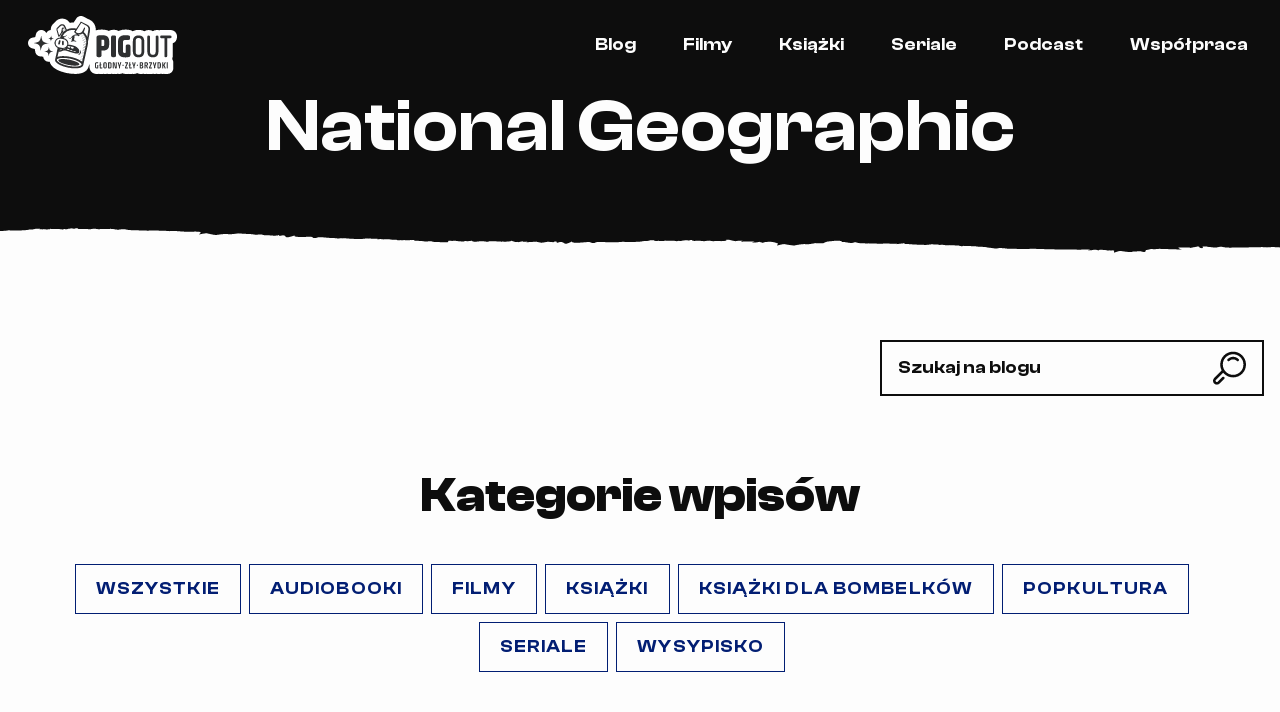

--- FILE ---
content_type: text/html; charset=UTF-8
request_url: https://www.pigout.pl/tag/national-geographic/
body_size: 61358
content:
<!doctype html><html class="no-js" lang="pl-PL" ><head><script data-no-optimize="1">var litespeed_docref=sessionStorage.getItem("litespeed_docref");litespeed_docref&&(Object.defineProperty(document,"referrer",{get:function(){return litespeed_docref}}),sessionStorage.removeItem("litespeed_docref"));</script> <meta charset="UTF-8"/><meta name="viewport" content="width=device-width, initial-scale=1"/><link rel="preload" as="font"
href="https://www.pigout.pl/wp-content/themes/pigout/assets/dist/fonts/ClashDisplay-Variable.woff2?id=ece85faf22018bacea181dac6fb1ce62"
type="font/woff2" crossorigin="anonymous"><link rel="preload" as="font"
href="https://www.pigout.pl/wp-content/themes/pigout/assets/dist/fonts/NunitoSans-Variable.woff2?id=f8735eadcda826e60037e37037955777"
type="font/woff2" crossorigin="anonymous"><meta name='robots' content='noindex, follow' /><title>National Geographic Archives - PigOut</title><meta property="og:locale" content="pl_PL" /><meta property="og:type" content="article" /><meta property="og:title" content="National Geographic Archives - PigOut" /><meta property="og:url" content="http://pigout.local/tag/national-geographic/" /><meta property="og:site_name" content="PigOut" /><meta name="twitter:card" content="summary_large_image" /> <script type="application/ld+json" class="yoast-schema-graph">{"@context":"https://schema.org","@graph":[{"@type":"CollectionPage","@id":"http://pigout.local/tag/national-geographic/","url":"http://pigout.local/tag/national-geographic/","name":"National Geographic Archives - PigOut","isPartOf":{"@id":"http://pigout.local/#website"},"breadcrumb":{"@id":"http://pigout.local/tag/national-geographic/#breadcrumb"},"inLanguage":"pl-PL"},{"@type":"BreadcrumbList","@id":"http://pigout.local/tag/national-geographic/#breadcrumb","itemListElement":[{"@type":"ListItem","position":1,"name":"Home","item":"https://www.pigout.pl/"},{"@type":"ListItem","position":2,"name":"National Geographic"}]},{"@type":"WebSite","@id":"http://pigout.local/#website","url":"http://pigout.local/","name":"PigOut","description":"","publisher":{"@id":"http://pigout.local/#organization"},"potentialAction":[{"@type":"SearchAction","target":{"@type":"EntryPoint","urlTemplate":"http://pigout.local/?s={search_term_string}"},"query-input":{"@type":"PropertyValueSpecification","valueRequired":true,"valueName":"search_term_string"}}],"inLanguage":"pl-PL"},{"@type":"Organization","@id":"http://pigout.local/#organization","name":"PigOut","url":"http://pigout.local/","logo":{"@type":"ImageObject","inLanguage":"pl-PL","@id":"http://pigout.local/#/schema/logo/image/","url":"https://www.pigout.pl/wp-content/uploads/2024/01/logo.svg","contentUrl":"https://www.pigout.pl/wp-content/uploads/2024/01/logo.svg","width":149,"height":58,"caption":"PigOut"},"image":{"@id":"http://pigout.local/#/schema/logo/image/"}}]}</script> <style id='wp-img-auto-sizes-contain-inline-css' type='text/css'>img:is([sizes=auto i],[sizes^="auto," i]){contain-intrinsic-size:3000px 1500px}
/*# sourceURL=wp-img-auto-sizes-contain-inline-css */</style><link rel='stylesheet' id='sbi_styles-css' href='https://www.pigout.pl/wp-content/plugins/instagram-feed/css/sbi-styles.min.css?ver=6.8.0' type='text/css' media='all' /><style id='wp-block-library-inline-css' type='text/css'>:root{--wp-block-synced-color:#7a00df;--wp-block-synced-color--rgb:122,0,223;--wp-bound-block-color:var(--wp-block-synced-color);--wp-editor-canvas-background:#ddd;--wp-admin-theme-color:#007cba;--wp-admin-theme-color--rgb:0,124,186;--wp-admin-theme-color-darker-10:#006ba1;--wp-admin-theme-color-darker-10--rgb:0,107,160.5;--wp-admin-theme-color-darker-20:#005a87;--wp-admin-theme-color-darker-20--rgb:0,90,135;--wp-admin-border-width-focus:2px}@media (min-resolution:192dpi){:root{--wp-admin-border-width-focus:1.5px}}.wp-element-button{cursor:pointer}:root .has-very-light-gray-background-color{background-color:#eee}:root .has-very-dark-gray-background-color{background-color:#313131}:root .has-very-light-gray-color{color:#eee}:root .has-very-dark-gray-color{color:#313131}:root .has-vivid-green-cyan-to-vivid-cyan-blue-gradient-background{background:linear-gradient(135deg,#00d084,#0693e3)}:root .has-purple-crush-gradient-background{background:linear-gradient(135deg,#34e2e4,#4721fb 50%,#ab1dfe)}:root .has-hazy-dawn-gradient-background{background:linear-gradient(135deg,#faaca8,#dad0ec)}:root .has-subdued-olive-gradient-background{background:linear-gradient(135deg,#fafae1,#67a671)}:root .has-atomic-cream-gradient-background{background:linear-gradient(135deg,#fdd79a,#004a59)}:root .has-nightshade-gradient-background{background:linear-gradient(135deg,#330968,#31cdcf)}:root .has-midnight-gradient-background{background:linear-gradient(135deg,#020381,#2874fc)}:root{--wp--preset--font-size--normal:16px;--wp--preset--font-size--huge:42px}.has-regular-font-size{font-size:1em}.has-larger-font-size{font-size:2.625em}.has-normal-font-size{font-size:var(--wp--preset--font-size--normal)}.has-huge-font-size{font-size:var(--wp--preset--font-size--huge)}.has-text-align-center{text-align:center}.has-text-align-left{text-align:left}.has-text-align-right{text-align:right}.has-fit-text{white-space:nowrap!important}#end-resizable-editor-section{display:none}.aligncenter{clear:both}.items-justified-left{justify-content:flex-start}.items-justified-center{justify-content:center}.items-justified-right{justify-content:flex-end}.items-justified-space-between{justify-content:space-between}.screen-reader-text{border:0;clip-path:inset(50%);height:1px;margin:-1px;overflow:hidden;padding:0;position:absolute;width:1px;word-wrap:normal!important}.screen-reader-text:focus{background-color:#ddd;clip-path:none;color:#444;display:block;font-size:1em;height:auto;left:5px;line-height:normal;padding:15px 23px 14px;text-decoration:none;top:5px;width:auto;z-index:100000}html :where(.has-border-color){border-style:solid}html :where([style*=border-top-color]){border-top-style:solid}html :where([style*=border-right-color]){border-right-style:solid}html :where([style*=border-bottom-color]){border-bottom-style:solid}html :where([style*=border-left-color]){border-left-style:solid}html :where([style*=border-width]){border-style:solid}html :where([style*=border-top-width]){border-top-style:solid}html :where([style*=border-right-width]){border-right-style:solid}html :where([style*=border-bottom-width]){border-bottom-style:solid}html :where([style*=border-left-width]){border-left-style:solid}html :where(img[class*=wp-image-]){height:auto;max-width:100%}:where(figure){margin:0 0 1em}html :where(.is-position-sticky){--wp-admin--admin-bar--position-offset:var(--wp-admin--admin-bar--height,0px)}@media screen and (max-width:600px){html :where(.is-position-sticky){--wp-admin--admin-bar--position-offset:0px}}

/*# sourceURL=wp-block-library-inline-css */</style><style id='global-styles-inline-css' type='text/css'>:root{--wp--preset--aspect-ratio--square: 1;--wp--preset--aspect-ratio--4-3: 4/3;--wp--preset--aspect-ratio--3-4: 3/4;--wp--preset--aspect-ratio--3-2: 3/2;--wp--preset--aspect-ratio--2-3: 2/3;--wp--preset--aspect-ratio--16-9: 16/9;--wp--preset--aspect-ratio--9-16: 9/16;--wp--preset--color--black: #000000;--wp--preset--color--cyan-bluish-gray: #abb8c3;--wp--preset--color--white: #ffffff;--wp--preset--color--pale-pink: #f78da7;--wp--preset--color--vivid-red: #cf2e2e;--wp--preset--color--luminous-vivid-orange: #ff6900;--wp--preset--color--luminous-vivid-amber: #fcb900;--wp--preset--color--light-green-cyan: #7bdcb5;--wp--preset--color--vivid-green-cyan: #00d084;--wp--preset--color--pale-cyan-blue: #8ed1fc;--wp--preset--color--vivid-cyan-blue: #0693e3;--wp--preset--color--vivid-purple: #9b51e0;--wp--preset--color--transparent: transparent;--wp--preset--color--main: #BF1F1F;--wp--preset--color--dark: #515151;--wp--preset--color--pink: #D9B8B8;--wp--preset--color--purple: #5F4495;--wp--preset--color--yellow: #FFD863;--wp--preset--color--light-yellow: #ffe599;--wp--preset--color--cream: #FFF1C7;--wp--preset--color--blue: #021E73;--wp--preset--color--red: #BF1F1F;--wp--preset--color--green: #8FCD0C;--wp--preset--color--gray: #F4F4F4;--wp--preset--color--light-gray: #F5F5F5;--wp--preset--color--dark-gray: #C4C4C4;--wp--preset--gradient--vivid-cyan-blue-to-vivid-purple: linear-gradient(135deg,rgb(6,147,227) 0%,rgb(155,81,224) 100%);--wp--preset--gradient--light-green-cyan-to-vivid-green-cyan: linear-gradient(135deg,rgb(122,220,180) 0%,rgb(0,208,130) 100%);--wp--preset--gradient--luminous-vivid-amber-to-luminous-vivid-orange: linear-gradient(135deg,rgb(252,185,0) 0%,rgb(255,105,0) 100%);--wp--preset--gradient--luminous-vivid-orange-to-vivid-red: linear-gradient(135deg,rgb(255,105,0) 0%,rgb(207,46,46) 100%);--wp--preset--gradient--very-light-gray-to-cyan-bluish-gray: linear-gradient(135deg,rgb(238,238,238) 0%,rgb(169,184,195) 100%);--wp--preset--gradient--cool-to-warm-spectrum: linear-gradient(135deg,rgb(74,234,220) 0%,rgb(151,120,209) 20%,rgb(207,42,186) 40%,rgb(238,44,130) 60%,rgb(251,105,98) 80%,rgb(254,248,76) 100%);--wp--preset--gradient--blush-light-purple: linear-gradient(135deg,rgb(255,206,236) 0%,rgb(152,150,240) 100%);--wp--preset--gradient--blush-bordeaux: linear-gradient(135deg,rgb(254,205,165) 0%,rgb(254,45,45) 50%,rgb(107,0,62) 100%);--wp--preset--gradient--luminous-dusk: linear-gradient(135deg,rgb(255,203,112) 0%,rgb(199,81,192) 50%,rgb(65,88,208) 100%);--wp--preset--gradient--pale-ocean: linear-gradient(135deg,rgb(255,245,203) 0%,rgb(182,227,212) 50%,rgb(51,167,181) 100%);--wp--preset--gradient--electric-grass: linear-gradient(135deg,rgb(202,248,128) 0%,rgb(113,206,126) 100%);--wp--preset--gradient--midnight: linear-gradient(135deg,rgb(2,3,129) 0%,rgb(40,116,252) 100%);--wp--preset--font-size--small: 13px;--wp--preset--font-size--medium: 20px;--wp--preset--font-size--large: 36px;--wp--preset--font-size--x-large: 42px;--wp--preset--font-size--text-xs: 12;--wp--preset--font-size--text-sm: 14;--wp--preset--font-size--text-base: 16;--wp--preset--font-size--text-lg: 18;--wp--preset--font-size--text-2-xl: 24;--wp--preset--font-size--text-32: 2rem;--wp--preset--font-size--text-4-xl: 36;--wp--preset--font-size--text-primary-headers: clamp(2.125rem, 2.125rem + ((1vw - 0.2rem) * 1.094), 3rem);--wp--preset--font-size--text-promo: 120;--wp--preset--font-family--font-body: "NunitoSans-Variable", sans-serif;--wp--preset--font-family--font-head: "ClashDisplay-Variable", sans-serif;--wp--preset--spacing--20: 0.44rem;--wp--preset--spacing--30: 0.67rem;--wp--preset--spacing--40: 1rem;--wp--preset--spacing--50: 1.5rem;--wp--preset--spacing--60: 2.25rem;--wp--preset--spacing--70: 3.38rem;--wp--preset--spacing--80: 5.06rem;--wp--preset--shadow--natural: 6px 6px 9px rgba(0, 0, 0, 0.2);--wp--preset--shadow--deep: 12px 12px 50px rgba(0, 0, 0, 0.4);--wp--preset--shadow--sharp: 6px 6px 0px rgba(0, 0, 0, 0.2);--wp--preset--shadow--outlined: 6px 6px 0px -3px rgb(255, 255, 255), 6px 6px rgb(0, 0, 0);--wp--preset--shadow--crisp: 6px 6px 0px rgb(0, 0, 0);}:root { --wp--style--global--content-size: 80rem;--wp--style--global--wide-size: 100%; }:where(body) { margin: 0; }.wp-site-blocks > .alignleft { float: left; margin-right: 2em; }.wp-site-blocks > .alignright { float: right; margin-left: 2em; }.wp-site-blocks > .aligncenter { justify-content: center; margin-left: auto; margin-right: auto; }:where(.wp-site-blocks) > * { margin-block-start: 24px; margin-block-end: 0; }:where(.wp-site-blocks) > :first-child { margin-block-start: 0; }:where(.wp-site-blocks) > :last-child { margin-block-end: 0; }:root { --wp--style--block-gap: 24px; }:root :where(.is-layout-flow) > :first-child{margin-block-start: 0;}:root :where(.is-layout-flow) > :last-child{margin-block-end: 0;}:root :where(.is-layout-flow) > *{margin-block-start: 24px;margin-block-end: 0;}:root :where(.is-layout-constrained) > :first-child{margin-block-start: 0;}:root :where(.is-layout-constrained) > :last-child{margin-block-end: 0;}:root :where(.is-layout-constrained) > *{margin-block-start: 24px;margin-block-end: 0;}:root :where(.is-layout-flex){gap: 24px;}:root :where(.is-layout-grid){gap: 24px;}.is-layout-flow > .alignleft{float: left;margin-inline-start: 0;margin-inline-end: 2em;}.is-layout-flow > .alignright{float: right;margin-inline-start: 2em;margin-inline-end: 0;}.is-layout-flow > .aligncenter{margin-left: auto !important;margin-right: auto !important;}.is-layout-constrained > .alignleft{float: left;margin-inline-start: 0;margin-inline-end: 2em;}.is-layout-constrained > .alignright{float: right;margin-inline-start: 2em;margin-inline-end: 0;}.is-layout-constrained > .aligncenter{margin-left: auto !important;margin-right: auto !important;}.is-layout-constrained > :where(:not(.alignleft):not(.alignright):not(.alignfull)){max-width: var(--wp--style--global--content-size);margin-left: auto !important;margin-right: auto !important;}.is-layout-constrained > .alignwide{max-width: var(--wp--style--global--wide-size);}body .is-layout-flex{display: flex;}.is-layout-flex{flex-wrap: wrap;align-items: center;}.is-layout-flex > :is(*, div){margin: 0;}body .is-layout-grid{display: grid;}.is-layout-grid > :is(*, div){margin: 0;}body{padding-top: 0px;padding-right: 0px;padding-bottom: 0px;padding-left: 0px;}a:where(:not(.wp-element-button)){text-decoration: underline;}:root :where(.wp-element-button, .wp-block-button__link){background-color: #32373c;border-width: 0;color: #fff;font-family: inherit;font-size: inherit;font-style: inherit;font-weight: inherit;letter-spacing: inherit;line-height: inherit;padding-top: calc(0.667em + 2px);padding-right: calc(1.333em + 2px);padding-bottom: calc(0.667em + 2px);padding-left: calc(1.333em + 2px);text-decoration: none;text-transform: inherit;}.has-black-color{color: var(--wp--preset--color--black) !important;}.has-cyan-bluish-gray-color{color: var(--wp--preset--color--cyan-bluish-gray) !important;}.has-white-color{color: var(--wp--preset--color--white) !important;}.has-pale-pink-color{color: var(--wp--preset--color--pale-pink) !important;}.has-vivid-red-color{color: var(--wp--preset--color--vivid-red) !important;}.has-luminous-vivid-orange-color{color: var(--wp--preset--color--luminous-vivid-orange) !important;}.has-luminous-vivid-amber-color{color: var(--wp--preset--color--luminous-vivid-amber) !important;}.has-light-green-cyan-color{color: var(--wp--preset--color--light-green-cyan) !important;}.has-vivid-green-cyan-color{color: var(--wp--preset--color--vivid-green-cyan) !important;}.has-pale-cyan-blue-color{color: var(--wp--preset--color--pale-cyan-blue) !important;}.has-vivid-cyan-blue-color{color: var(--wp--preset--color--vivid-cyan-blue) !important;}.has-vivid-purple-color{color: var(--wp--preset--color--vivid-purple) !important;}.has-transparent-color{color: var(--wp--preset--color--transparent) !important;}.has-main-color{color: var(--wp--preset--color--main) !important;}.has-dark-color{color: var(--wp--preset--color--dark) !important;}.has-pink-color{color: var(--wp--preset--color--pink) !important;}.has-purple-color{color: var(--wp--preset--color--purple) !important;}.has-yellow-color{color: var(--wp--preset--color--yellow) !important;}.has-light-yellow-color{color: var(--wp--preset--color--light-yellow) !important;}.has-cream-color{color: var(--wp--preset--color--cream) !important;}.has-blue-color{color: var(--wp--preset--color--blue) !important;}.has-red-color{color: var(--wp--preset--color--red) !important;}.has-green-color{color: var(--wp--preset--color--green) !important;}.has-gray-color{color: var(--wp--preset--color--gray) !important;}.has-light-gray-color{color: var(--wp--preset--color--light-gray) !important;}.has-dark-gray-color{color: var(--wp--preset--color--dark-gray) !important;}.has-black-background-color{background-color: var(--wp--preset--color--black) !important;}.has-cyan-bluish-gray-background-color{background-color: var(--wp--preset--color--cyan-bluish-gray) !important;}.has-white-background-color{background-color: var(--wp--preset--color--white) !important;}.has-pale-pink-background-color{background-color: var(--wp--preset--color--pale-pink) !important;}.has-vivid-red-background-color{background-color: var(--wp--preset--color--vivid-red) !important;}.has-luminous-vivid-orange-background-color{background-color: var(--wp--preset--color--luminous-vivid-orange) !important;}.has-luminous-vivid-amber-background-color{background-color: var(--wp--preset--color--luminous-vivid-amber) !important;}.has-light-green-cyan-background-color{background-color: var(--wp--preset--color--light-green-cyan) !important;}.has-vivid-green-cyan-background-color{background-color: var(--wp--preset--color--vivid-green-cyan) !important;}.has-pale-cyan-blue-background-color{background-color: var(--wp--preset--color--pale-cyan-blue) !important;}.has-vivid-cyan-blue-background-color{background-color: var(--wp--preset--color--vivid-cyan-blue) !important;}.has-vivid-purple-background-color{background-color: var(--wp--preset--color--vivid-purple) !important;}.has-transparent-background-color{background-color: var(--wp--preset--color--transparent) !important;}.has-main-background-color{background-color: var(--wp--preset--color--main) !important;}.has-dark-background-color{background-color: var(--wp--preset--color--dark) !important;}.has-pink-background-color{background-color: var(--wp--preset--color--pink) !important;}.has-purple-background-color{background-color: var(--wp--preset--color--purple) !important;}.has-yellow-background-color{background-color: var(--wp--preset--color--yellow) !important;}.has-light-yellow-background-color{background-color: var(--wp--preset--color--light-yellow) !important;}.has-cream-background-color{background-color: var(--wp--preset--color--cream) !important;}.has-blue-background-color{background-color: var(--wp--preset--color--blue) !important;}.has-red-background-color{background-color: var(--wp--preset--color--red) !important;}.has-green-background-color{background-color: var(--wp--preset--color--green) !important;}.has-gray-background-color{background-color: var(--wp--preset--color--gray) !important;}.has-light-gray-background-color{background-color: var(--wp--preset--color--light-gray) !important;}.has-dark-gray-background-color{background-color: var(--wp--preset--color--dark-gray) !important;}.has-black-border-color{border-color: var(--wp--preset--color--black) !important;}.has-cyan-bluish-gray-border-color{border-color: var(--wp--preset--color--cyan-bluish-gray) !important;}.has-white-border-color{border-color: var(--wp--preset--color--white) !important;}.has-pale-pink-border-color{border-color: var(--wp--preset--color--pale-pink) !important;}.has-vivid-red-border-color{border-color: var(--wp--preset--color--vivid-red) !important;}.has-luminous-vivid-orange-border-color{border-color: var(--wp--preset--color--luminous-vivid-orange) !important;}.has-luminous-vivid-amber-border-color{border-color: var(--wp--preset--color--luminous-vivid-amber) !important;}.has-light-green-cyan-border-color{border-color: var(--wp--preset--color--light-green-cyan) !important;}.has-vivid-green-cyan-border-color{border-color: var(--wp--preset--color--vivid-green-cyan) !important;}.has-pale-cyan-blue-border-color{border-color: var(--wp--preset--color--pale-cyan-blue) !important;}.has-vivid-cyan-blue-border-color{border-color: var(--wp--preset--color--vivid-cyan-blue) !important;}.has-vivid-purple-border-color{border-color: var(--wp--preset--color--vivid-purple) !important;}.has-transparent-border-color{border-color: var(--wp--preset--color--transparent) !important;}.has-main-border-color{border-color: var(--wp--preset--color--main) !important;}.has-dark-border-color{border-color: var(--wp--preset--color--dark) !important;}.has-pink-border-color{border-color: var(--wp--preset--color--pink) !important;}.has-purple-border-color{border-color: var(--wp--preset--color--purple) !important;}.has-yellow-border-color{border-color: var(--wp--preset--color--yellow) !important;}.has-light-yellow-border-color{border-color: var(--wp--preset--color--light-yellow) !important;}.has-cream-border-color{border-color: var(--wp--preset--color--cream) !important;}.has-blue-border-color{border-color: var(--wp--preset--color--blue) !important;}.has-red-border-color{border-color: var(--wp--preset--color--red) !important;}.has-green-border-color{border-color: var(--wp--preset--color--green) !important;}.has-gray-border-color{border-color: var(--wp--preset--color--gray) !important;}.has-light-gray-border-color{border-color: var(--wp--preset--color--light-gray) !important;}.has-dark-gray-border-color{border-color: var(--wp--preset--color--dark-gray) !important;}.has-vivid-cyan-blue-to-vivid-purple-gradient-background{background: var(--wp--preset--gradient--vivid-cyan-blue-to-vivid-purple) !important;}.has-light-green-cyan-to-vivid-green-cyan-gradient-background{background: var(--wp--preset--gradient--light-green-cyan-to-vivid-green-cyan) !important;}.has-luminous-vivid-amber-to-luminous-vivid-orange-gradient-background{background: var(--wp--preset--gradient--luminous-vivid-amber-to-luminous-vivid-orange) !important;}.has-luminous-vivid-orange-to-vivid-red-gradient-background{background: var(--wp--preset--gradient--luminous-vivid-orange-to-vivid-red) !important;}.has-very-light-gray-to-cyan-bluish-gray-gradient-background{background: var(--wp--preset--gradient--very-light-gray-to-cyan-bluish-gray) !important;}.has-cool-to-warm-spectrum-gradient-background{background: var(--wp--preset--gradient--cool-to-warm-spectrum) !important;}.has-blush-light-purple-gradient-background{background: var(--wp--preset--gradient--blush-light-purple) !important;}.has-blush-bordeaux-gradient-background{background: var(--wp--preset--gradient--blush-bordeaux) !important;}.has-luminous-dusk-gradient-background{background: var(--wp--preset--gradient--luminous-dusk) !important;}.has-pale-ocean-gradient-background{background: var(--wp--preset--gradient--pale-ocean) !important;}.has-electric-grass-gradient-background{background: var(--wp--preset--gradient--electric-grass) !important;}.has-midnight-gradient-background{background: var(--wp--preset--gradient--midnight) !important;}.has-small-font-size{font-size: var(--wp--preset--font-size--small) !important;}.has-medium-font-size{font-size: var(--wp--preset--font-size--medium) !important;}.has-large-font-size{font-size: var(--wp--preset--font-size--large) !important;}.has-x-large-font-size{font-size: var(--wp--preset--font-size--x-large) !important;}.has-text-xs-font-size{font-size: var(--wp--preset--font-size--text-xs) !important;}.has-text-sm-font-size{font-size: var(--wp--preset--font-size--text-sm) !important;}.has-text-base-font-size{font-size: var(--wp--preset--font-size--text-base) !important;}.has-text-lg-font-size{font-size: var(--wp--preset--font-size--text-lg) !important;}.has-text-2-xl-font-size{font-size: var(--wp--preset--font-size--text-2-xl) !important;}.has-text-32-font-size{font-size: var(--wp--preset--font-size--text-32) !important;}.has-text-4-xl-font-size{font-size: var(--wp--preset--font-size--text-4-xl) !important;}.has-text-primary-headers-font-size{font-size: var(--wp--preset--font-size--text-primary-headers) !important;}.has-text-promo-font-size{font-size: var(--wp--preset--font-size--text-promo) !important;}.has-font-body-font-family{font-family: var(--wp--preset--font-family--font-body) !important;}.has-font-head-font-family{font-family: var(--wp--preset--font-family--font-head) !important;}
/*# sourceURL=global-styles-inline-css */</style><link rel='stylesheet' id='mailerlite_forms.css-css' href='https://www.pigout.pl/wp-content/plugins/official-mailerlite-sign-up-forms/assets/css/mailerlite_forms.css?ver=1.7.13' type='text/css' media='all' /><link rel='stylesheet' id='main-stylesheet-css' href='https://www.pigout.pl/wp-content/themes/pigout/assets/dist/css/bundle.min.css?id=c06308b7c2f4b161495719421612ecdb' type='text/css' media='all' /> <script type="text/javascript" src="https://www.pigout.pl/wp-includes/js/jquery/jquery.min.js?ver=3.7.1" id="jquery-core-js"></script>  <script>(function(w,d,e,u,f,l,n){w[f]=w[f]||function(){(w[f].q=w[f].q||[])
                .push(arguments);},l=d.createElement(e),l.async=1,l.src=u,
                n=d.getElementsByTagName(e)[0],n.parentNode.insertBefore(l,n);})
            (window,document,'script','https://assets.mailerlite.com/js/universal.js','ml');
            ml('account', '499252');
            ml('enablePopups', false);</script> <link rel="icon" href="https://www.pigout.pl/wp-content/uploads/2024/02/cropped-icon-1-150x150.png" sizes="32x32" /><link rel="icon" href="https://www.pigout.pl/wp-content/uploads/2024/02/cropped-icon-1-300x300.png" sizes="192x192" /><link rel="apple-touch-icon" href="https://www.pigout.pl/wp-content/uploads/2024/02/cropped-icon-1-300x300.png" /><meta name="msapplication-TileImage" content="https://www.pigout.pl/wp-content/uploads/2024/02/cropped-icon-1-300x300.png" /> <script>document.documentElement.className = document.documentElement.className.replace("no-js", "js");</script>  <script async src="https://www.googletagmanager.com/gtag/js?id=UA-58463222-1"></script> <script>window.dataLayer = window.dataLayer || [];
      function gtag(){dataLayer.push(arguments);}
      gtag('js', new Date());

      gtag('config', 'UA-58463222-1');</script> </head><body class="archive tag tag-national-geographic tag-2493 wp-custom-logo wp-theme-pigout"><div id="page" class="site"><header id="masthead" class="site-header w-full bg-black text-white font-head font-semibold text-lg"><nav class="container px-4 py-4"><div class="flex flex-wrap items-center justify-between"><div class="mb-0 lg:mb-6 xl:mb-0 px-3 text-center">
<a href="https://www.pigout.pl/" rel="home"
class="font-bold text-xl flex items-end site-logo">
<img src="https://www.pigout.pl/wp-content/uploads/2024/01/logo.svg" alt="PigOut"
width="149" height="58">
</a></div><div class="hidden lg:block flex-grow"><ul id="menu-main-menu" class="menu desktop-menu"><li id="menu-item-16" class="menu-item menu-item-type-post_type menu-item-object-page current_page_parent menu-item-16"><a href="https://www.pigout.pl/blog/" class="relative block py-1 px-4">Blog</a></li><li id="menu-item-12" class="menu-item menu-item-type-taxonomy menu-item-object-category menu-item-12"><a href="https://www.pigout.pl/category/filmy/" class="relative block py-1 px-4">Filmy</a></li><li id="menu-item-13" class="menu-item menu-item-type-taxonomy menu-item-object-category menu-item-13"><a href="https://www.pigout.pl/category/ksiazki/" class="relative block py-1 px-4">Książki</a></li><li id="menu-item-15" class="menu-item menu-item-type-taxonomy menu-item-object-category menu-item-15"><a href="https://www.pigout.pl/category/seriale/" class="relative block py-1 px-4">Seriale</a></li><li id="menu-item-4219" class="menu-item menu-item-type-custom menu-item-object-custom menu-item-4219"><a href="/podcast/" class="relative block py-1 px-4">Podcast</a></li><li id="menu-item-25" class="menu-item menu-item-type-post_type menu-item-object-page menu-item-25"><a href="https://www.pigout.pl/wspolpraca/" class="relative block py-1 px-4">Współpraca</a></li></ul></div><div class="lg:hidden px-3 text-center">
<button class="mobile-menu-open" id="toggleNav"
aria-label="Kliknij, aby rozwinąć menu mobilne"
aria-controls="mobile-menu"
aria-expanded="false">
<span></span>
<span></span>
<span></span>
</button></div></div><div class="hidden lg:hidden w-full pt-4 mobile-menu relative" id="mobile-menu"><ul id="menu-main-menu-1" class="menu mobile-menu__inner text-3xl font-head font-semibold w-full lg:hidden bg-black text-white"><li class="menu-item menu-item-type-post_type menu-item-object-page current_page_parent relative z-10 mb-4 menu-item-16 text-right"><a href="https://www.pigout.pl/blog/" class="relative block px-4 py-2 tracking-widest">Blog</a></li><li class="menu-item menu-item-type-taxonomy menu-item-object-category relative z-10 mb-4 menu-item-12 text-right"><a href="https://www.pigout.pl/category/filmy/" class="relative block px-4 py-2 tracking-widest">Filmy</a></li><li class="menu-item menu-item-type-taxonomy menu-item-object-category relative z-10 mb-4 menu-item-13 text-right"><a href="https://www.pigout.pl/category/ksiazki/" class="relative block px-4 py-2 tracking-widest">Książki</a></li><li class="menu-item menu-item-type-taxonomy menu-item-object-category relative z-10 mb-4 menu-item-15 text-right"><a href="https://www.pigout.pl/category/seriale/" class="relative block px-4 py-2 tracking-widest">Seriale</a></li><li class="menu-item menu-item-type-custom menu-item-object-custom relative z-10 mb-4 menu-item-4219 text-right"><a href="/podcast/" class="relative block px-4 py-2 tracking-widest">Podcast</a></li><li class="menu-item menu-item-type-post_type menu-item-object-page relative z-10 mb-4 menu-item-25 text-right"><a href="https://www.pigout.pl/wspolpraca/" class="relative block px-4 py-2 tracking-widest">Współpraca</a></li></ul></div></nav></header><div class="bg-black text-white"><div class="max-w-4xl mx-auto px-4 text-center pb-8"><h1 class="entry-title">
National Geographic</h1></div><div class="relative">
<svg viewBox="0 0 1920 74" fill="none" xmlns="http://www.w3.org/2000/svg"
class="hidden md:block absolute -top-2 left-0 right-0">
<path fill-rule="evenodd" clip-rule="evenodd"
d="M1920 0.0861766L1909.66 0H0V40.6495C0.194863 40.6551 0.383504 40.6599 0.562931 40.6645H0.562958C1.39556 40.6857 2.02976 40.7019 2.16675 40.7624C2.60623 40.6085 3.61303 40.6544 4.14365 40.7983C4.23289 40.7786 4.32201 40.7586 4.41132 40.7387C5.47636 40.5005 6.56683 40.2566 8.17102 40.3648C8.46395 40.307 8.83009 40.2916 9.19614 40.3134C13.2498 39.5453 14.2639 39.7572 15.3011 39.974C16.0907 40.139 16.8938 40.3068 19.062 40.0469C19.4464 40.1106 19.9406 40.1335 20.3068 40.0717C21.8621 40.4333 35.6274 39.7926 40.5518 39.2834C40.5088 39.2994 40.4721 39.3122 40.4417 39.3228L40.4416 39.3229C40.4202 39.3303 40.4019 39.3367 40.3868 39.3423C40.8812 39.1842 43.7011 38.3643 46.8857 38.5453C47.0871 38.5331 47.325 38.5306 47.5263 38.5462C49.8126 38.381 50.7008 38.1209 51.5333 37.877C52.8072 37.504 53.9508 37.1691 59.7732 37.2704C59.5351 37.3148 59.2971 37.3452 59.0592 37.3709C60.1024 37.4589 60.1568 37.8306 59.1865 37.9474C60.852 38.1198 62.4076 38.2679 63.7986 38.3682C63.9269 38.1977 64.6043 38.1015 65.2632 38.1444C65.6393 37.7245 65.6762 37.7454 65.9 37.8727C66.167 38.0244 66.7002 38.3274 68.3931 38.2135C68.0418 38.2595 68.2676 38.2863 68.6143 38.3273C68.7915 38.3483 69.0004 38.373 69.1799 38.406C69.5826 38.3631 70.0585 38.3765 70.4245 38.4447L70.4484 38.442L70.4485 38.442C71.8629 38.2811 72.1206 38.2518 72.3787 38.2477C72.4361 38.2468 72.4935 38.2472 72.5636 38.2476H72.5642C72.7796 38.249 73.1154 38.2511 73.939 38.2202C74.1221 38.1522 74.4152 38.0991 74.7446 38.0926C75.0156 37.978 75.1314 37.8321 75.2332 37.7038C75.4342 37.4505 75.5807 37.2658 76.7588 37.5256C74.5073 37.6776 79.4488 37.976 81.1329 37.9118C81.2793 37.876 81.4807 37.8545 81.682 37.8424C82.7518 37.6145 83.9009 37.7169 85.0933 37.8232C86.1865 37.9206 87.3162 38.0213 88.4545 37.8737C88.8753 37.9609 89.4611 37.9892 89.9004 37.9188C90.8336 38.1543 92.5906 38.3692 93.9815 38.4927C94.0732 38.3079 94.8237 38.1985 95.5375 38.2558C95.7393 37.9281 96.3071 37.6128 97.3316 37.9559C94.8193 38.3471 96.8265 38.2205 99.0927 38.0775H99.0928C99.6008 38.0454 100.122 38.0126 100.608 37.9845C100.645 37.8503 100.993 37.7141 101.542 37.705C101.498 37.5976 102.24 37.5132 103.085 37.4169C104 37.3127 105.036 37.1947 105.332 37.0188C105.789 36.995 106.192 36.9289 106.32 36.8187C107.681 36.7871 107.982 36.8448 108.46 36.9366C108.798 37.0017 109.226 37.0838 110.182 37.1633C109.416 37.2044 109.417 37.2045 109.647 37.2168H109.647L109.648 37.2168C109.797 37.2247 110.042 37.2378 110.237 37.2705C110.713 37.1865 111.335 37.1687 111.792 37.2655C112.221 37.166 112.6 37.039 112.965 36.9165C113.224 36.8299 113.475 36.7454 113.733 36.6746L116.186 36.6961C116.241 36.7313 116.295 36.7629 116.344 36.792C116.636 36.9644 116.776 37.0469 116.258 37.2767C117.027 37.3391 117.43 37.5654 117.027 37.7382C119.005 37.8767 121.067 37.8145 123.207 37.7499C126.473 37.6514 129.921 37.5473 133.536 38.1423C133.921 38.1039 134.342 38.1168 134.689 38.1756C135.775 38.069 136.589 37.9276 137.403 37.7863C138.607 37.5773 139.809 37.3686 141.884 37.2732C142.176 37.35 142.597 37.3816 143.018 37.3667C144.153 37.6457 146.477 37.9584 148.143 38.1168C148.436 38.0033 148.985 37.9664 149.497 38.0126C150.443 37.6751 152.731 37.7508 155.432 37.8401C158.641 37.9462 162.434 38.0716 165.257 37.5471C165.797 37.5611 166.337 37.5739 166.877 37.5867L166.878 37.5868L166.879 37.5868C167.418 37.5996 167.958 37.6124 168.497 37.6264C169.432 37.7741 170.33 37.9384 171.2 38.0974L171.2 38.0975C173.107 38.446 174.876 38.7695 176.586 38.8386C177.684 38.8807 180.833 38.3653 182.865 37.9932C183.652 38.014 184.439 38.036 185.227 38.058L185.235 38.0582C186.019 38.0801 186.803 38.1019 187.587 38.1226C189.563 38.7431 192.984 39.7429 204.589 39.6586C204.772 39.6834 204.937 39.6849 205.12 39.6865C206.545 39.8351 209.039 39.8583 211.309 39.8795C213.293 39.8979 215.105 39.9148 215.882 40.0125C215.974 40.018 216.065 40.028 216.157 40.0381C220.354 40.3129 222.174 40.2494 224.963 40.1522L224.963 40.1522C226.685 40.0921 228.777 40.0192 232.026 40.0051C233.153 39.9996 234.971 40.08 236.933 40.1667C240.322 40.3165 244.137 40.4852 245.552 40.2625C245.991 40.3452 246.54 40.3593 246.98 40.2842C247.907 40.4886 249.213 40.6057 250.222 40.6961L250.222 40.6961L250.222 40.6961C251.025 40.7681 251.639 40.8231 251.72 40.8917C252.306 40.7669 253.239 40.8772 253.623 41.0476C253.716 41.0356 253.81 41.0234 253.904 41.0112L253.922 41.0089L253.924 41.0086C255.184 40.8444 256.487 40.6747 257.961 40.8767C258.291 40.8378 258.675 40.8458 259.004 40.8904C263.703 40.394 264.493 40.6593 265.305 40.9315C265.922 41.1388 266.552 41.35 268.925 41.2323C269.236 41.3139 269.712 41.3691 270.114 41.3309C271.304 41.7728 285.379 41.9932 290.687 41.803L290.661 41.8081C290.631 41.8142 290.603 41.8201 290.577 41.8256L290.547 41.8321C290.517 41.8378 290.49 41.8429 290.467 41.8474C290.491 41.8437 290.517 41.8384 290.547 41.8321C290.78 41.7882 291.222 41.713 291.822 41.6319C294.165 41.722 296.508 41.812 298.869 41.9023C300.607 42.6877 301.374 43.4276 301.374 43.4276C301.374 43.4276 296.007 46.7032 300.109 45.7367C307.194 44.0631 310.379 44.2395 310.379 44.2395C310.379 44.2395 322.034 47.2739 325.128 46.707C328.222 46.1401 339.042 44.6523 341.915 45.4802C344.787 46.3034 357.529 44.3405 357.529 44.3405C357.529 44.3405 364.136 44.9458 367.522 45.0125C369.206 45.2122 371.096 45.2726 373.048 45.3351C376.338 45.4403 379.805 45.5512 382.767 46.3429C383.17 46.3325 383.591 46.3686 383.865 46.4453C385.023 46.4087 385.952 46.3219 386.88 46.2352C388.257 46.1065 389.634 45.9779 391.755 46.0131C391.975 46.1078 392.359 46.1668 392.78 46.1751C393.621 46.5166 395.616 46.9563 397.08 47.2104C397.483 47.1257 398.068 47.1216 398.526 47.1952C399.774 46.9309 401.935 47.1426 404.487 47.3927C407.701 47.7076 411.535 48.0833 414.944 47.6449C415.31 47.6991 415.749 47.7029 416.115 47.6597C416.322 47.6894 416.466 47.6478 416.696 47.5815C416.772 47.5595 416.857 47.5349 416.957 47.5093L417.562 46.7443L419.246 46.8147L417.707 48.3604C418.167 48.3826 420.391 47.9932 422.199 47.6768C423.628 47.4267 424.797 47.2221 424.627 47.3026C427.151 47.4412 427.692 48.2795 428.188 49.0483C428.62 49.7179 429.019 50.3346 430.663 50.39C432.457 50.4521 441.484 47.8535 440.953 47.719C441.064 47.7243 441.172 47.7285 441.277 47.7327L441.277 47.7327C441.397 47.7375 441.514 47.7421 441.63 47.7481C441.672 47.8047 441.663 47.8869 441.651 47.9862C441.576 48.6252 441.418 49.975 454.312 49.7985C454.418 49.8114 459.238 49.6448 462.715 49.5247C464.646 49.458 466.163 49.4056 466.229 49.4061C468.223 49.5978 469.372 50.7428 469.818 51.1871L469.819 51.1874C469.978 51.3464 470.048 51.4154 470.033 51.3187L470.308 51.3443C473.65 51.5398 474.24 51.2763 474.98 50.9463C475.747 50.6041 476.675 50.1903 480.999 50.1431C482.31 50.1288 485.503 50.4188 488.903 50.7277C493.476 51.1431 498.425 51.5927 499.685 51.3829C500.124 51.4609 500.692 51.4752 501.113 51.3953C502.064 51.5955 503.392 51.7063 504.411 51.7912C505.215 51.8583 505.827 51.9093 505.908 51.9755C506.475 51.8459 507.445 51.9472 507.829 52.1176C507.924 52.1046 508.018 52.0915 508.113 52.0783L508.12 52.0774C509.365 51.9042 510.655 51.7248 512.149 51.9187C512.497 51.8799 512.881 51.8833 513.211 51.9279C517.855 51.4049 518.672 51.6661 519.507 51.9332C520.143 52.1367 520.791 52.3436 523.149 52.2097C523.479 52.2914 523.955 52.342 524.357 52.2991C525.583 52.7321 539.677 52.8645 544.949 52.6414C544.839 52.6637 544.784 52.6771 544.729 52.6905C545.333 52.5659 548.812 51.9234 551.795 52.2743C552.014 52.2716 552.234 52.2828 552.435 52.3078C553.222 52.2961 553.881 52.2647 554.431 52.2231L556.713 52.3056L556.722 52.3059C559.844 52.4188 562.945 52.531 566.035 52.64L566.199 52.6647L565.888 53.2513C568.029 53.1493 569.86 53.0075 571.141 52.8563C571.196 52.8522 571.232 52.8525 571.287 52.853H571.288C571.525 52.9943 572.038 53.1379 573.209 53.125C572.812 53.149 573.008 53.1861 573.313 53.2441C573.473 53.2744 573.662 53.3103 573.813 53.353C574.234 53.3288 574.71 53.3701 575.002 53.4562C576.879 53.3566 576.884 53.3569 577.262 53.3803C577.474 53.3934 577.803 53.4137 578.645 53.4277C578.883 53.3741 579.212 53.3398 579.542 53.352C579.762 53.2936 579.945 53.221 580.091 53.1433C580.97 53.2253 581.921 53.2568 582.892 53.2745C583.935 53.3997 585.234 53.5131 585.985 53.5289C586.168 53.5027 586.369 53.4905 586.589 53.4924C586.735 53.4752 586.882 53.4625 587.028 53.4499C587.376 53.4947 587.687 53.5485 587.943 53.6249C585.713 54.1101 589.115 54.0471 592.693 53.9808C592.964 53.9757 593.236 53.9707 593.507 53.9659C593.836 54.0244 594.239 54.0512 594.605 54.0172C595.007 54.1785 595.685 54.3422 596.417 54.4924C596.307 54.5046 596.201 54.516 596.102 54.5267C595.392 54.6036 595.025 54.6434 595.941 54.6229L596.12 54.6143C596.384 54.6015 596.638 54.5893 596.892 54.5801C597.313 54.6581 597.734 54.7313 598.137 54.7952C598.393 54.6164 599.217 54.554 599.876 54.648L599.877 54.6475C599.968 54.5928 600.059 54.5381 600.169 54.4881C600.681 54.4787 601.176 54.4737 601.688 54.4735C599.214 54.6952 601.271 54.6824 603.575 54.6682C604.084 54.6651 604.605 54.6618 605.092 54.6611C605.166 54.606 605.294 54.5514 605.459 54.5111C607.911 54.565 610.712 54.673 614.207 54.8474C614.006 54.7946 614.793 54.588 615.471 54.4687C615.928 54.4495 616.404 54.4768 616.697 54.5722C616.953 54.5373 617.191 54.493 617.429 54.444C618.308 54.4331 618.857 54.3962 619.205 54.3389C620.01 54.3645 620.797 54.3853 621.603 54.4062C621.712 54.5603 621.712 54.6485 621.071 54.8285C621.767 54.9274 621.968 55.1704 621.418 55.3141C623.254 55.5583 625.34 55.6113 627.504 55.6664C630.799 55.7503 634.274 55.8387 637.323 56.6131C637.725 56.6027 638.128 56.6341 638.421 56.7109C639.576 56.6684 640.495 56.5761 641.415 56.4835C642.77 56.3472 644.13 56.2105 646.255 56.2318C646.493 56.322 646.878 56.3811 647.299 56.3848C648.158 56.7217 650.19 57.1478 651.69 57.393C652.075 57.3035 652.66 57.2947 653.118 57.3683C654.334 57.0954 656.514 57.2939 659.089 57.5284C662.331 57.8235 666.198 58.1755 669.554 57.7161C669.92 57.7703 670.359 57.7695 670.726 57.7263C670.942 57.7538 671.09 57.7088 671.33 57.6358L671.331 57.6355C671.396 57.6158 671.468 57.594 671.55 57.5711L672.998 55.4678C674.095 55.4867 675.174 55.4961 676.253 55.5055L676.256 55.5055L676.421 55.5395C676.403 55.5439 676.421 55.5441 676.457 55.5444L676.724 55.6028L676.729 55.6039C677.269 55.7217 677.775 55.8324 678.214 55.9356C679.661 55.6745 679.569 55.567 678.965 55.5292L682.791 55.5626C684.058 55.6793 685.335 55.8688 686.561 56.0507C687.812 56.2364 689.011 56.4143 690.093 56.4988C688.921 56.0887 689.49 56.1805 690.612 56.3616C691.874 56.5652 693.836 56.8816 694.815 56.7257C695.217 56.706 695.529 56.6437 695.346 56.5122C696.574 56.5573 696.56 56.4633 696.54 56.3371C696.517 56.1908 696.487 56.0012 698.385 55.9355C698.887 55.9824 699.291 56.0369 699.681 56.0895C700.44 56.1922 701.147 56.2876 702.43 56.305C702.54 56.1296 702.595 55.9955 702.631 55.8984C702.741 55.9875 702.979 56.0685 703.491 56.073C704.372 56.0556 704.886 55.9413 705.405 55.8261C706.041 55.6849 706.683 55.5421 708.013 55.5742C707.243 56.6811 713.044 57.2562 713.484 56.8192C714.022 57.0896 714.46 56.9748 715.092 56.8092C715.729 56.6422 716.564 56.4236 717.896 56.4958C723.131 56.0961 724.248 56.0873 729.464 56.8753C731.04 56.8413 730.865 56.9527 730.741 57.032C730.635 57.099 730.566 57.143 731.623 57.0565C731.662 57.0692 732.178 56.9049 732.66 56.7511C733.084 56.6158 733.483 56.4887 733.509 56.4976C733.015 56.3123 732.649 56.1282 734.406 56.1528L734.758 56.1654C734.965 56.1729 735.157 56.1801 735.335 56.1867L735.339 56.1868C737.013 56.2491 737.442 56.2651 737.426 56.1096C738.74 56.2773 741.16 56.3445 743.725 56.4157C746.95 56.5052 750.405 56.6012 752.178 56.9113C751.926 56.9684 751.975 56.9609 752.221 56.923L752.233 56.9211C752.279 56.9272 752.324 56.9351 752.369 56.9436C752.397 56.949 752.425 56.9545 752.453 56.9601C752.563 56.91 752.581 56.8824 752.563 56.8683C753.222 56.7719 754.339 56.6193 755.547 56.551C754.709 57.4147 756.331 57.2278 758.54 56.9733C760.484 56.7492 762.884 56.4726 764.46 56.8144C764.046 56.1539 764.454 56.161 765.058 56.1716C765.679 56.1824 766.506 56.1967 766.86 55.4944C768.072 55.8071 769.039 56.1491 769.909 56.4566C772.086 57.2262 773.655 57.7806 776.925 57.1229C777.03 57.2494 776.983 57.3414 776.948 57.4102C776.886 57.5321 776.86 57.5816 777.784 57.6223C779.362 57.3111 779.768 57.1817 780.087 57.0798C780.538 56.9358 780.817 56.8468 783.991 56.3772C784.768 56.7297 784.512 56.8562 784.384 56.9195C784.353 56.9348 784.329 56.9465 784.33 56.9567C784.332 56.9886 784.569 57.0069 785.546 57.0822C787.954 57.1214 789.542 56.8204 790.445 56.6494C791.154 56.5149 791.44 56.4608 791.367 56.7154C790.269 56.8868 788.364 57.5987 790.688 57.7396C797.718 57.3277 802.093 57.0226 804.692 56.804C804.729 56.8182 804.802 56.8374 804.875 56.852C804.11 56.9622 805.991 57.3239 807.944 57.6994C809.868 58.0693 811.862 58.4526 811.462 58.6218C812.395 58.4832 813.086 58.3932 813.74 58.308C815.487 58.0806 816.971 57.8872 822.099 56.8958C823.068 57.168 824.205 57.2204 825.473 57.279C826.816 57.3409 828.305 57.4096 829.895 57.7527C830.353 57.4087 832.221 56.3763 834.491 56.3962C834.503 56.4802 834.497 56.5708 834.49 56.6626C834.467 56.9718 834.443 57.2939 835.149 57.4181L834.891 58.6363C835.363 58.6352 837.25 58.1391 838.776 57.7381C839.972 57.4236 840.946 57.1676 840.841 57.2544C843.405 57.2669 844.566 58.0681 845.63 58.8031C846.558 59.443 847.412 60.0328 849.056 60.0083C851.101 59.9752 859.778 56.0305 856.282 57.0236C857.644 56.6363 857.734 56.7781 857.935 57.0953C858.339 57.7314 859.191 59.0731 871.645 58.2706C871.763 58.2776 876.336 57.8787 879.636 57.5908L879.641 57.5904C881.473 57.4306 882.911 57.3051 882.976 57.3024C885.066 57.3958 887.045 58.4727 887.811 58.8896C888.085 59.0387 888.204 59.1034 888.118 59.0085L888.41 59.0203C891.815 59.0524 892.191 58.764 892.663 58.4025C893.152 58.0274 893.745 57.5735 897.93 57.317C899.196 57.2389 902.531 57.37 906.082 57.5097C910.848 57.6972 916.006 57.9 917.076 57.6328C917.57 57.6928 918.137 57.6745 918.485 57.5755C919.551 57.7238 920.917 57.7676 921.97 57.8015C922.816 57.8286 923.461 57.8493 923.592 57.9124C924.049 57.7633 925.056 57.8139 925.568 57.9622C925.652 57.9447 925.735 57.9271 925.819 57.9093L925.826 57.9079C926.914 57.6775 928.038 57.4397 929.632 57.5569C929.925 57.5084 930.291 57.4884 930.657 57.5148C934.783 56.7711 935.776 56.9885 936.794 57.2116C937.57 57.3814 938.36 57.5545 940.56 57.309C940.944 57.3773 941.438 57.4048 941.804 57.343C943.342 57.7138 957.162 57.157 962.141 56.6808C962.098 56.6968 962.061 56.7096 962.031 56.7202C962.009 56.7277 961.991 56.7341 961.976 56.7397C962.47 56.5862 965.382 55.7857 968.548 55.9851C968.749 55.9776 968.987 55.975 969.189 55.9907C971.486 55.8386 972.398 55.584 973.252 55.3456C974.562 54.9799 975.736 54.6522 981.563 54.7902C981.307 54.8344 981.069 54.8648 980.831 54.8859C981.856 54.983 981.874 55.3544 980.904 55.4619C982.551 55.648 984.07 55.8098 985.461 55.9147C985.607 55.7443 986.285 55.6528 986.944 55.7003C987.353 55.2832 987.385 55.3029 987.595 55.4305C987.846 55.5828 988.351 55.8891 990.055 55.7878C989.694 55.8335 989.911 55.8602 990.253 55.9021C990.431 55.9239 990.642 55.9499 990.824 55.9848C991.226 55.9419 991.702 55.9554 992.068 56.0282L992.202 56.0137L992.204 56.0136C993.529 55.8705 993.78 55.8435 994.031 55.8408C994.09 55.8401 994.148 55.8408 994.221 55.8416C994.437 55.8442 994.775 55.8481 995.601 55.8224C995.803 55.7592 996.095 55.7107 996.425 55.7043C996.709 55.591 996.839 55.4451 996.953 55.317C997.178 55.0652 997.342 54.8816 998.494 55.147C996.224 55.2849 1001.15 55.611 1002.83 55.5607C1003 55.5204 1003.2 55.5036 1003.4 55.4914C1004.5 55.2712 1005.63 55.3805 1006.81 55.4939C1007.9 55.5979 1009.01 55.7055 1010.17 55.5645C1010.59 55.6564 1011.16 55.6892 1011.62 55.6189C1012.53 55.8636 1014.25 56.0874 1015.64 56.2202C1015.75 56.0356 1016.5 55.9307 1017.22 55.9927C1017.46 55.6606 1018.06 55.3504 1019.05 55.7024C1016.48 56.0787 1018.57 55.9603 1020.88 55.8293C1021.37 55.8018 1021.86 55.7737 1022.32 55.7496C1022.36 55.6153 1022.73 55.4793 1023.28 55.4748C1023.24 55.3679 1023.99 55.2891 1024.84 55.1989C1025.77 55.1006 1026.82 54.9888 1027.14 54.8126C1027.6 54.7934 1028 54.7273 1028.15 54.6172C1029.51 54.5938 1029.8 54.6532 1030.27 54.7477C1030.6 54.8147 1031.02 54.8994 1031.97 54.9847C1031.47 55.0077 1031.29 55.0156 1031.29 55.022C1031.29 55.0255 1031.34 55.0285 1031.42 55.0332C1031.57 55.0421 1031.81 55.057 1032.01 55.0917C1032.48 55.0077 1033.11 54.9946 1033.56 55.0961C1033.98 55.0029 1034.36 54.8822 1034.72 54.7651C1035.69 54.4557 1036.58 54.1723 1037.9 54.4936C1037.99 54.556 1038.07 54.6077 1038.14 54.6532C1038.42 54.8267 1038.55 54.9079 1038.01 55.1349C1038.78 55.202 1039.15 55.4325 1038.72 55.6005C1040.7 55.7542 1042.78 55.7052 1044.94 55.6543C1048.21 55.5771 1051.66 55.4957 1055.22 56.1112C1055.6 56.0774 1056.02 56.095 1056.37 56.1538C1057.46 56.0548 1058.29 55.9189 1059.12 55.7829C1060.34 55.5816 1061.57 55.3801 1063.66 55.2986C1063.95 55.3801 1064.37 55.4162 1064.79 55.4014C1065.89 55.6894 1068.19 56.0158 1069.84 56.1833C1070.15 56.0793 1070.72 56.0378 1071.21 56.0886C1072.19 55.7601 1074.47 55.8498 1077.16 55.9557C1080.54 56.0889 1084.58 56.2479 1087.5 55.6323C1087.91 55.6683 1088.33 55.6441 1088.66 55.5821C1088.88 55.5982 1088.99 55.5482 1089.16 55.4689C1089.19 55.4549 1089.22 55.4401 1089.25 55.4245C1089.28 55.4128 1089.31 55.4008 1089.34 55.3884L1089.23 54.0325C1089.55 54.0333 1089.87 54.0339 1090.19 54.0344C1090.61 54.035 1091.03 54.0353 1091.45 54.0357C1092.19 54.0364 1092.93 54.0371 1093.67 54.0389L1098.36 55.1935L1103.26 56.2154C1103.26 55.5241 1114.23 55.3739 1114.23 55.3739L1111.46 56.8532L1131.72 56.6358L1127.86 58.1241C1133.86 58.738 1138.83 57.1201 1138.83 57.1201L1144.81 58.8475C1144.81 58.8475 1143.2 57.5806 1152.52 57.1191C1161.83 56.6576 1167.25 60.0412 1167.25 60.0412C1167.25 60.0412 1163.67 63.4856 1167.21 62.3842C1173.34 60.4796 1176.56 60.5495 1176.56 60.5495C1176.56 60.5495 1189.67 63.179 1192.41 62.5116C1195.18 61.8444 1205.06 60.0004 1208.34 60.7251C1211.61 61.4544 1223.17 59.0681 1223.17 59.0681C1223.17 59.0681 1235.21 59.7441 1235.21 59.1873C1235.23 58.6306 1241.29 56.7485 1241.29 56.7485C1241.29 56.7485 1247.15 56.1362 1252.57 55.506C1256.2 55.5916 1259.83 55.6859 1263.48 55.7806L1263.84 55.7901L1260.97 57.0689C1264.89 57.0835 1268.37 57.6837 1271.35 58.1962C1272.56 58.4055 1273.69 58.6002 1274.73 58.7344C1279.14 59.3019 1282.29 57.7332 1281.63 57.6996C1283.75 57.8068 1284.64 58.0672 1285.62 58.357C1287.58 58.9313 1289.92 59.6211 1303.03 59.4642C1304.42 59.6357 1307.1 59.6529 1309.51 59.6683C1311.6 59.6816 1313.49 59.6937 1314.17 59.8029C1318.48 60.0739 1320.3 60.0048 1323.12 59.898C1324.84 59.8328 1326.92 59.7536 1330.17 59.7292C1331.29 59.7215 1333.1 59.7962 1335.05 59.8769C1339.31 60.0532 1344.26 60.258 1344.26 59.6946C1345.27 60.1999 1345.38 60.47 1344.26 60.7061C1358.78 58.8407 1358.24 59.1431 1357.13 59.7559C1356.64 60.0309 1356.03 60.3684 1356.62 60.6006C1361.79 60.0085 1362.63 60.2824 1363.48 60.5629C1364.23 60.8072 1364.99 61.0565 1368.64 60.7428C1365.33 61.3264 1382.86 61.591 1388.9 61.356C1388.39 61.4083 1387.63 61.4191 1386.94 61.4289C1385.44 61.4502 1384.3 61.4664 1386.93 61.9002C1389.44 61.8874 1392.01 61.564 1394.75 61.2176C1395.67 61.1024 1396.6 60.9846 1397.56 60.8748C1399.06 60.9441 1400.55 61.0124 1402.04 61.0805L1402.07 61.0818C1403.77 61.1595 1405.46 61.2371 1407.15 61.3159C1408.09 61.5979 1409.02 61.8427 1410.36 61.9936C1410.81 61.7609 1411.2 61.6065 1411.56 61.5169C1411.85 61.5296 1412.14 61.5428 1412.42 61.5562L1413.02 61.5843C1413.44 61.6042 1413.86 61.6239 1414.27 61.6426C1415.04 61.7886 1415.94 61.9449 1417.18 61.9372C1416.8 61.9608 1417 61.9982 1417.3 62.0563C1417.62 62.1181 1418.06 62.2035 1418.06 62.3207L1418.88 62.2805C1420.55 62.1986 1420.82 62.1854 1421.09 62.1979C1421.14 62.2003 1421.19 62.2037 1421.25 62.2077C1421.5 62.2237 1421.9 62.2501 1423.09 62.2673C1423.41 62.2282 1423.64 62.1653 1423.85 62.0882L1426.47 62.2107L1428.97 62.3279C1429.45 62.3645 1429.87 62.3821 1430.16 62.3847C1431.53 62.4524 1432.89 62.5152 1434.26 62.5783C1435.27 62.7356 1436.31 62.87 1437.63 62.7376L1437.98 62.7546L1438.32 62.7715C1438.98 63.1949 1442.09 63.7372 1443.43 63.8788C1443.67 63.5328 1444.89 62.8243 1445.85 63.3616C1443.02 63.5908 1445.1 63.5849 1447.47 63.5783C1448.82 63.5746 1450.26 63.5706 1450.91 63.6101C1450.26 63.4744 1450.09 63.3848 1450.24 63.3257C1452.84 63.448 1455.42 63.5687 1457.98 63.6886C1460.08 63.7867 1462.16 63.8842 1464.24 63.9817C1464.19 63.9929 1464.15 64.0029 1464.1 64.013L1464.07 64.021C1464.03 64.0285 1464 64.0361 1463.96 64.0443C1466.07 64.5009 1468.67 64.5751 1471.4 64.6528C1474.85 64.7512 1478.5 64.8553 1481.61 65.7483L1481.63 65.7468L1481.66 65.7455C1481.69 65.7443 1481.72 65.7446 1481.75 65.7449C1481.74 65.754 1481.74 65.7633 1481.72 65.7724C1484.16 65.8871 1486.41 66.2519 1488.5 66.5908C1490.46 66.909 1492.29 67.2044 1494 67.2486C1495.06 67.2718 1497.92 66.7492 1499.86 66.3532C1500.78 66.4087 1501.81 66.5064 1502.92 66.6111C1504.3 66.7417 1505.8 66.883 1507.32 66.966C1509.85 67.4288 1514.06 67.8368 1522.09 67.6611C1522.28 67.6766 1522.44 67.6781 1522.62 67.6797C1524.08 67.8065 1526.58 67.794 1528.85 67.7826C1530.83 67.7726 1532.63 67.7636 1533.42 67.8483C1533.48 67.8544 1533.53 67.8588 1533.59 67.8635C1533.61 67.8657 1533.64 67.8679 1533.66 67.8703L1533.7 67.8739C1537.94 68.0845 1539.75 67.9944 1542.5 67.8568C1544.17 67.7736 1546.18 67.673 1549.29 67.6111C1556.94 67.8821 1564.23 68.1035 1571.09 68.2841C1571.16 68.3033 1571.22 68.3223 1571.27 68.3414C1571.32 68.3352 1571.36 68.3281 1571.41 68.3209L1571.41 68.3204L1571.42 68.3195L1571.49 68.3088L1571.57 68.2975C1579.44 68.4962 1586.78 68.6392 1593.48 68.6978C1595.47 68.7291 1597.74 68.7397 1599.97 68.7313C1601.99 68.735 1603.96 68.7337 1605.85 68.7177C1605.94 68.7348 1606.03 68.7508 1606.13 68.7668C1606.23 68.7826 1606.33 68.7985 1606.44 68.8156C1606.42 68.783 1606.44 68.746 1606.47 68.7139C1609.78 68.6825 1612.86 68.6305 1615.72 68.5441L1614.85 69.2047L1630.63 68.5537C1631.11 68.6229 1631.58 68.6873 1632.04 68.7424C1632.3 68.5822 1633.03 68.519 1633.65 68.594L1633.7 68.565L1633.78 68.5183C1633.85 68.4787 1633.91 68.4445 1633.96 68.4158L1634.51 68.3928C1634.53 68.4025 1634.54 68.4131 1634.56 68.4244C1634.58 68.4404 1634.6 68.458 1634.62 68.4772L1631.69 69.9783C1636.01 70.2805 1639.33 69.5299 1640.96 69.0384C1641.18 69.0496 1641.52 69.0619 1642.2 69.0678C1642.44 69.0095 1642.75 68.9751 1643.08 68.9827L1643.19 68.9483L1643.26 68.9239L1648.81 70.1928C1648.81 70.1928 1647.84 69.6507 1649.87 69.0698C1649.94 69.0612 1650.03 69.0574 1650.13 69.0582C1651.36 68.8848 1652.42 69.0388 1653.52 69.1985C1654.53 69.3446 1655.57 69.4954 1656.81 69.4042C1657.15 69.5047 1657.7 69.5652 1658.2 69.5138C1658.95 69.7895 1660.52 70.077 1661.82 70.2647C1662.04 70.0857 1662.85 70.0138 1663.52 70.1033C1663.96 69.7916 1664.77 69.5109 1665.52 69.8933C1662.73 70.1592 1664.85 70.1285 1667.22 70.0943C1667.53 70.0899 1667.83 70.0854 1668.13 70.0816L1668.37 70.0786L1668.74 70.0746C1668.81 69.9871 1669.03 69.9101 1669.31 69.8707C1670.72 70.3332 1671.52 70.7068 1671.52 70.7068C1671.52 70.7068 1669.58 74.2489 1672.56 73.0453C1677.73 70.9651 1680.95 70.9376 1680.95 70.9376C1680.95 70.9376 1695.11 73.168 1697.53 72.4189C1698.15 72.2248 1699.23 71.9326 1700.53 71.6238C1700.59 71.6372 1700.66 71.6506 1700.72 71.6641L1700.72 71.6643C1700.87 71.6948 1701.01 71.7259 1701.15 71.7591C1701.56 71.7441 1701.98 71.7756 1702.27 71.8478C1703.42 71.7959 1704.32 71.6955 1705.23 71.595C1706.57 71.4469 1707.91 71.2983 1710.03 71.3031C1710.27 71.3933 1710.67 71.4432 1711.09 71.4469C1712.01 71.7751 1714.09 72.1877 1715.61 72.4191C1715.98 72.3249 1716.56 72.3114 1717.04 72.3805C1718.12 72.1237 1718.38 71.2789 1718.68 70.3019C1718.74 70.1041 1718.8 69.9008 1718.87 69.6959C1722.63 69.0466 1726.34 68.0675 1726.34 68.0675C1726.34 68.0675 1727.2 68.0936 1728.47 68.1139L1733.24 68.3412L1733.24 68.1556C1735.97 68.1516 1738.42 68.0802 1738.31 67.8287C1738.3 67.7914 1738.3 67.7496 1738.33 67.6989C1759.93 68.4213 1774.12 68.8329 1772.76 68.6262C1769.32 68.0949 1768.1 66.7061 1767.68 65.8579C1775.86 65.753 1785.1 65.6853 1785.1 65.6853L1784.28 66.5412L1795.87 64.3594C1796.6 64.3473 1797.35 64.3353 1798.1 64.3233C1799.01 64.8231 1800.64 65.8118 1799.14 65.7987C1797.57 65.7849 1802.23 66.6006 1803.62 66.8402C1802.38 66.5555 1804.87 65.8534 1804.87 65.8534L1803.74 64.238L1805.05 64.2188L1806.65 64.1965L1806.67 64.1962C1807.64 64.1827 1808.62 64.1692 1809.59 64.1546L1809.56 64.1774C1810.4 64.1987 1810.91 64.4166 1810.6 64.6088C1813.07 64.6784 1815.41 65.0034 1817.59 65.3055C1819.62 65.5879 1821.51 65.8503 1823.23 65.8653C1824.69 65.8781 1829.32 64.7631 1830.41 64.4709C1831.64 64.2831 1832.38 64.4669 1833.56 64.7586C1835.8 65.3119 1839.6 66.2532 1851.29 65.781C1851.47 65.7919 1851.64 65.7933 1851.82 65.7856C1853.32 65.888 1855.8 65.8307 1858.05 65.7787C1860.02 65.7334 1861.81 65.6921 1862.62 65.764C1862.71 65.7648 1862.8 65.7702 1862.89 65.7803C1867.17 65.9181 1868.94 65.7962 1871.64 65.6093C1873.31 65.494 1875.34 65.3539 1878.54 65.2349C1879.65 65.1937 1881.48 65.2153 1883.46 65.2385C1886.88 65.2788 1890.74 65.3242 1892.03 65.0558C1892.51 65.1249 1893.08 65.1206 1893.46 65.0311C1894.48 65.2061 1895.84 65.281 1896.88 65.3385C1897.7 65.3839 1898.33 65.4185 1898.44 65.483C1898.95 65.3436 1899.94 65.4172 1900.4 65.579L1900.69 65.5279C1901.86 65.325 1903.05 65.1172 1904.61 65.2677C1904.92 65.2241 1905.3 65.2135 1905.65 65.249C1910.04 64.605 1910.95 64.8445 1911.89 65.0895C1912.6 65.2761 1913.33 65.4658 1915.61 65.271C1915.96 65.3437 1916.45 65.3851 1916.83 65.3328C1917.2 65.4351 1918.37 65.4944 1920 65.5229V0.0861766Z"
fill="#0D0D0D"/>
</svg>
<svg viewBox="0 0 430 56" fill="none" xmlns="http://www.w3.org/2000/svg"
class="md:hidden absolute top-0 left-0 right-0">
<path fill-rule="evenodd" clip-rule="evenodd"
d="M0.00693377 0L0.0274966 26.9999L0.027489 27.3883L0.000138031 48.8076C1.2811 48.842 2.59866 48.8535 3.86143 48.7996L3.67633 50.5149C4.13587 50.5137 5.95803 50.0101 7.44075 49.6002C8.6151 49.2756 9.57651 49.0099 9.47934 49.0993C12.0436 49.0968 13.2878 49.8925 14.4279 50.6217C15.4196 51.2559 16.3326 51.8398 17.9671 51.8045C20.0168 51.7621 28.3485 47.7375 24.8702 48.7836C26.2168 48.3765 26.3209 48.5172 26.5565 48.8354C27.0256 49.4691 28.0156 50.8065 40.3688 49.926C40.4977 49.9337 45.9174 49.4216 49.1767 49.1136L49.1792 49.1133C50.5472 48.9841 51.5341 48.8908 51.5882 48.8872C53.6806 48.9671 55.7718 50.0344 56.5781 50.4459C56.8647 50.5922 56.9889 50.6556 56.8931 50.5623L57.1857 50.5741C60.5883 50.5834 60.9347 50.2923 61.3683 49.9278C61.8186 49.5493 62.3631 49.0917 66.5212 48.8089C67.7776 48.7229 71.1134 48.8331 74.6687 48.9506H74.6688H74.6689C79.4513 49.1086 84.631 49.2798 85.6811 49.0042C86.1751 49.0642 86.7241 49.0457 87.0719 48.9421C88.1571 49.0866 89.5346 49.1217 90.592 49.1488H90.5921C91.4244 49.17 92.0585 49.1862 92.1954 49.2467C92.6348 49.0928 93.6414 49.1387 94.1719 49.2825C94.1964 49.2771 94.2208 49.2717 94.2452 49.2663C94.31 49.2519 94.3747 49.2374 94.4396 49.2229C95.5044 48.9847 96.5946 48.7408 98.1985 48.849C98.4914 48.7913 98.8574 48.7759 99.2234 48.7977C103.276 48.0296 104.29 48.2415 105.327 48.4583C106.117 48.6233 106.92 48.7911 109.087 48.5312C109.472 48.5949 109.966 48.6178 110.332 48.556C111.887 48.9176 125.649 48.2769 130.573 47.7677C130.53 47.7837 130.493 47.7965 130.463 47.8071C130.441 47.8146 130.423 47.821 130.408 47.8266C130.902 47.6685 133.722 46.8486 136.906 47.0296C137.107 47.0174 137.345 47.0148 137.546 47.0305C139.832 46.8653 140.72 46.6051 141.552 46.3613C142.826 45.9883 143.969 45.6533 149.79 45.7547C149.552 45.799 149.314 45.8294 149.076 45.8552C150.119 45.9432 150.174 46.3149 149.204 46.4317C150.869 46.604 152.424 46.7522 153.815 46.8525C153.943 46.6819 154.621 46.5858 155.279 46.6287C155.655 46.2088 155.692 46.2297 155.916 46.3569C156.183 46.5087 156.716 46.8117 158.409 46.6978C158.057 46.7438 158.283 46.7705 158.63 46.8116C158.807 46.8326 159.016 46.8573 159.195 46.8902C159.598 46.8474 160.074 46.8608 160.44 46.929L160.463 46.9263C161.878 46.7653 162.135 46.736 162.393 46.732C162.451 46.7311 162.508 46.7315 162.579 46.7319C162.794 46.7333 163.13 46.7354 163.953 46.7045C164.136 46.6364 164.429 46.5833 164.759 46.5769C165.03 46.4623 165.145 46.3163 165.247 46.188C165.448 45.9348 165.595 45.7501 166.773 46.0098C164.521 46.1619 169.462 46.4603 171.146 46.3961C171.292 46.3602 171.494 46.3388 171.695 46.3266C172.764 46.0987 173.913 46.2012 175.105 46.3075C176.198 46.4049 177.328 46.5056 178.466 46.358C178.887 46.4452 179.472 46.4735 179.911 46.4031C180.844 46.6386 182.601 46.8535 183.992 46.977C184.083 46.7922 184.834 46.6827 185.547 46.74C185.749 46.4123 186.317 46.0971 187.341 46.4402C184.829 46.8314 186.836 46.7047 189.102 46.5618L189.104 46.5617C189.611 46.5296 190.131 46.4968 190.617 46.4688C190.654 46.3345 191.002 46.1984 191.551 46.1893C191.507 46.0819 192.248 45.9974 193.094 45.9011C194.008 45.797 195.045 45.679 195.34 45.5031C195.797 45.4793 196.2 45.4132 196.328 45.3029C197.689 45.2714 197.989 45.3291 198.467 45.4209C198.806 45.4859 199.233 45.568 200.189 45.6476C199.423 45.6887 199.425 45.6888 199.654 45.701C199.804 45.709 200.049 45.722 200.244 45.7548C200.72 45.6708 201.342 45.653 201.799 45.7498C202.228 45.6503 202.606 45.5233 202.972 45.4008L202.972 45.4008C203.23 45.3141 203.482 45.2297 203.74 45.1589L206.192 45.1803C206.247 45.2156 206.301 45.2471 206.35 45.2761L206.35 45.2762C206.642 45.4486 206.781 45.5312 206.264 45.761C207.033 45.8234 207.435 46.0496 207.033 46.2225C209.01 46.361 211.072 46.2988 213.212 46.2342C216.476 46.1356 219.924 46.0316 223.539 46.6266C223.923 46.5882 224.344 46.6011 224.691 46.6598C225.777 46.5532 226.591 46.4118 227.405 46.2705C228.608 46.0616 229.81 45.8529 231.884 45.7575C232.177 45.8343 232.598 45.8658 233.019 45.8509C234.153 46.13 236.477 46.4426 238.142 46.601C238.435 46.4876 238.984 46.4506 239.496 46.4969C240.442 46.1594 242.729 46.235 245.43 46.3244C248.639 46.4305 252.431 46.5559 255.253 46.0313C255.793 46.0453 256.333 46.0582 256.873 46.071C257.413 46.0838 257.953 46.0967 258.492 46.1107C259.427 46.2584 260.325 46.4227 261.195 46.5817C263.101 46.9303 264.871 47.2537 266.58 47.3228C267.677 47.3649 270.826 46.8495 272.857 46.4775C273.641 46.4982 274.424 46.5201 275.208 46.5419L275.217 46.5422C276.004 46.5641 276.792 46.5861 277.579 46.6069C279.554 47.2274 282.975 48.2271 294.578 48.1429C294.76 48.1677 294.925 48.1691 295.108 48.1707C296.533 48.3194 299.027 48.3426 301.296 48.3637C303.279 48.3822 305.092 48.3991 305.868 48.4968C305.96 48.5022 306.051 48.5123 306.142 48.5223L306.143 48.5224C310.34 48.7972 312.159 48.7337 314.947 48.6365L314.947 48.6365C316.669 48.5764 318.76 48.5035 322.009 48.4894C323.136 48.4839 324.953 48.5643 326.914 48.651L326.914 48.651C330.303 48.8008 334.118 48.9695 335.532 48.7467C335.971 48.8295 336.52 48.8435 336.96 48.7685C337.886 48.9729 339.193 49.09 340.201 49.1804C341.004 49.2524 341.618 49.3074 341.699 49.376C342.284 49.2512 343.218 49.3614 343.602 49.5319L343.689 49.5205C343.76 49.5114 343.831 49.5021 343.902 49.4929C345.163 49.3286 346.465 49.159 347.939 49.3609C348.269 49.3221 348.653 49.3301 348.982 49.3747C353.68 48.8782 354.47 49.1436 355.281 49.4158C355.898 49.623 356.528 49.8342 358.9 49.7166C359.211 49.7982 359.687 49.8534 360.09 49.8151C361.279 50.2571 375.351 50.4775 380.658 50.2872C380.618 50.295 380.582 50.3028 380.549 50.3098L380.549 50.3099L380.518 50.3164C380.488 50.322 380.462 50.3272 380.439 50.3317C380.462 50.328 380.488 50.3227 380.518 50.3164C380.751 50.2725 381.193 50.1973 381.793 50.1162L381.823 50.1173C384.156 50.207 386.488 50.2967 388.839 50.3866C390.576 51.172 391.344 51.9119 391.344 51.9119C391.344 51.9119 385.978 55.1874 390.078 54.221C397.162 52.5474 400.346 52.7237 400.346 52.7237C400.346 52.7237 412 55.7582 415.093 55.1913C417.702 54.7132 425.802 53.5804 430 53.7334V0H0.00693377Z"
fill="#0D0D0D"/></div></div><div class="container"><div class="mt-24 lg:mt-32"><div class="flex justify-end pb-16"><div class="w-full md:w-auto"><div class="bg-white relative pointer-events-auto">
<button type="button"
data-target="modal-search"
class="openModal w-full flex justify-between md:w-96 h-14 px-4 items-center border-2"
data-type="posts">
<span class="text-lg font-semibold font-head">Szukaj na blogu</span>
<svg width="33" height="34" viewBox="0 0 33 34" fill="none" xmlns="http://www.w3.org/2000/svg">
<path d="M10.995 4.4135C6.92034 8.48823 6.14872 14.6339 8.67924 19.4935L1.13101 27.0416C-0.377166 28.5498 -0.377166 31.0037 1.13101 32.512C2.63925 34.0201 5.09318 34.0202 6.60135 32.512L11.1985 27.915C11.702 27.4114 11.702 26.595 11.1985 26.0915C10.6948 25.588 9.87855 25.588 9.37498 26.0915L4.77793 30.6885C4.27527 31.1913 3.45723 31.1913 2.95457 30.6885C2.45178 30.1858 2.45178 29.3678 2.95457 28.8651L10.1288 21.6909C10.3988 22.0207 10.6874 22.3403 10.9951 22.648C16.0224 27.6753 24.2023 27.6753 29.2296 22.648C34.2568 17.6208 34.2568 9.44082 29.2296 4.41356C24.2022 -0.613755 16.0223 -0.613755 10.995 4.4135ZM27.406 20.8245C23.3843 24.8462 16.8402 24.8463 12.8186 20.8245C8.79676 16.8027 8.79676 10.2588 12.8186 6.23699C16.8403 2.21525 23.3844 2.21519 27.406 6.23699C31.4278 10.2587 31.4278 16.8027 27.406 20.8245Z"
fill="#0D0D0D"/>
<path d="M14.6421 8.06037C14.1385 8.56393 14.1385 9.3803 14.642 9.8838C15.1457 10.3874 15.962 10.3874 16.4655 9.8838C18.4764 7.87296 21.7483 7.87296 23.7594 9.8838C24.2629 10.3874 25.0793 10.3874 25.5828 9.8838C26.0863 9.38023 26.0863 8.56387 25.5827 8.06037C22.5664 5.04402 17.6584 5.04402 14.6421 8.06037Z"
fill="#0D0D0D"/>
</svg>
</button></div></div></div></div><p class="font-head wp-block-heading has-text-align-center has-text-primary-headers-font-size font-bold mb-8">
Kategorie wpisów</p><div class="mb-4 flex justify-center md:hidden">
<button class="posts-grid__category-toggle link-main inline-flex items-center">
<span>Rozwiń kategorie</span>
<svg xmlns="http://www.w3.org/2000/svg" viewBox="0 0 24 24" fill="currentColor"
class="w-8 h-8">
<path fill-rule="evenodd"
d="M12.53 16.28a.75.75 0 0 1-1.06 0l-7.5-7.5a.75.75 0 0 1 1.06-1.06L12 14.69l6.97-6.97a.75.75 0 1 1 1.06 1.06l-7.5 7.5Z"
clip-rule="evenodd"/>
</svg></button></div><ul class="hidden posts-grid__categories md:flex flex-wrap mb-8 md:mb-16 justify-center"><li class="w-full md:w-auto md:mb-2 mr-2">
<a href="https://www.pigout.pl/blog/"
class="posts-grid__btn btn-secondary   text-lg w-full md:w-auto">
Wszystkie
</a></li><li class="w-full md:w-auto md:mb-2 mr-2">
<a href="https://www.pigout.pl/category/audiobooki/"
class="posts-grid__btn btn-secondary  text-lg w-full md:w-auto">Audiobooki</a></li><li class="w-full md:w-auto md:mb-2 mr-2">
<a href="https://www.pigout.pl/category/filmy/"
class="posts-grid__btn btn-secondary  text-lg w-full md:w-auto">Filmy</a></li><li class="w-full md:w-auto md:mb-2 mr-2">
<a href="https://www.pigout.pl/category/ksiazki/"
class="posts-grid__btn btn-secondary  text-lg w-full md:w-auto">Książki</a></li><li class="w-full md:w-auto md:mb-2 mr-2">
<a href="https://www.pigout.pl/category/ksiazki/ksiazki-dla-bombelkow/"
class="posts-grid__btn btn-secondary  text-lg w-full md:w-auto">Książki dla Bombelków</a></li><li class="w-full md:w-auto md:mb-2 mr-2">
<a href="https://www.pigout.pl/category/popkultura/"
class="posts-grid__btn btn-secondary  text-lg w-full md:w-auto">popKULTURA</a></li><li class="w-full md:w-auto md:mb-2 mr-2">
<a href="https://www.pigout.pl/category/seriale/"
class="posts-grid__btn btn-secondary  text-lg w-full md:w-auto">Seriale</a></li><li class="w-full md:w-auto md:mb-2 mr-2">
<a href="https://www.pigout.pl/category/wysypisko/"
class="posts-grid__btn btn-secondary  text-lg w-full md:w-auto">Wysypisko</a></li></ul><main id="primary" class="site-main"><header class="page-header text-center"><h2 class="page-title">Nie ma tutaj jeszcze wpisów</h2></header><div class="container mt-8 mb-20"></div></main></div><div class="modal hidden flex-col h-screen w-screen p-2 md:p-28 backdrop-blur-sm fixed top-0 bottom-0 left-0 right-0"
id="modal-search" role="dialog" aria-hidden="true"><div class="modal__content flex flex-col relative min-h-0 items-center justify-center m-auto max-w-4xl w-full bg-white rounded-3xl py-7 px-5 md:pb-15 md:px-10"
role="document"><div class="flex justify-end relative w-full">
<button type="button" class="modal__close" aria-label="Zamknij okno">
<svg width="39" height="39" viewBox="0 0 39 39" fill="none" xmlns="http://www.w3.org/2000/svg">
<circle cx="19.5" cy="19.5" r="19.5" fill="#BF1F1F"/>
<path
d="M14.1461 14.8541C14.0997 14.8077 14.0628 14.7525 14.0376 14.6917C14.0125 14.631 13.9995 14.5659 13.9995 14.5001C13.9995 14.4344 14.0125 14.3693 14.0376 14.3086C14.0628 14.2478 14.0997 14.1926 14.1461 14.1461C14.1926 14.0997 14.2478 14.0628 14.3086 14.0376C14.3693 14.0125 14.4344 13.9995 14.5001 13.9995C14.5659 13.9995 14.631 14.0125 14.6917 14.0376C14.7525 14.0628 14.8077 14.0997 14.8541 14.1461L20.0001 19.2931L25.1461 14.1461C25.1926 14.0997 25.2478 14.0628 25.3086 14.0376C25.3693 14.0125 25.4344 13.9995 25.5001 13.9995C25.5659 13.9995 25.631 14.0125 25.6917 14.0376C25.7525 14.0628 25.8077 14.0997 25.8541 14.1461C25.9006 14.1926 25.9375 14.2478 25.9627 14.3086C25.9878 14.3693 26.0008 14.4344 26.0008 14.5001C26.0008 14.5659 25.9878 14.631 25.9627 14.6917C25.9375 14.7525 25.9006 14.8077 25.8541 14.8541L20.7071 20.0001L25.8541 25.1461C25.9006 25.1926 25.9375 25.2478 25.9627 25.3086C25.9878 25.3693 26.0008 25.4344 26.0008 25.5001C26.0008 25.5659 25.9878 25.631 25.9627 25.6917C25.9375 25.7525 25.9006 25.8077 25.8541 25.8541C25.8077 25.9006 25.7525 25.9375 25.6917 25.9627C25.631 25.9878 25.5659 26.0008 25.5001 26.0008C25.4344 26.0008 25.3693 25.9878 25.3086 25.9627C25.2478 25.9375 25.1926 25.9006 25.1461 25.8541L20.0001 20.7071L14.8541 25.8541C14.8077 25.9006 14.7525 25.9375 14.6917 25.9627C14.631 25.9878 14.5659 26.0008 14.5001 26.0008C14.4344 26.0008 14.3693 25.9878 14.3086 25.9627C14.2478 25.9375 14.1926 25.9006 14.1461 25.8541C14.0997 25.8077 14.0628 25.7525 14.0376 25.6917C14.0125 25.631 13.9995 25.5659 13.9995 25.5001C13.9995 25.4344 14.0125 25.3693 14.0376 25.3086C14.0628 25.2478 14.0997 25.1926 14.1461 25.1461L19.2931 20.0001L14.1461 14.8541Z"
fill="#fff"/>
</svg>
</button></div><div class="w-full"><form autocomplete="off"><div class="relative">
<label for="posts-search"
class="flex absolute inset-y-0 left-0 items-center pl-3 text-blue">
<svg aria-hidden="true" class="w-5 h-5 posts-search__glass" fill="none"
stroke="#BF1F1F" viewBox="0 0 24 24" xmlns="http://www.w3.org/2000/svg">
<path stroke-linecap="round" stroke-linejoin="round" stroke-width="2"
d="M21 21l-6-6m2-5a7 7 0 11-14 0 7 7 0 0114 0z"></path>
</svg>
<svg class="animate-spin h-5 w-5 hidden posts-search__loader"
xmlns="http://www.w3.org/2000/svg" fill="none" viewBox="0 0 24 24">
<circle class="opacity-25" cx="12" cy="12" r="10" stroke="#BF1F1F"
stroke-width="4"></circle>
<path class="opacity-75" fill="#BF1F1F"
d="M4 12a8 8 0 018-8V0C5.373 0 0 5.373 0 12h4zm2 5.291A7.962 7.962 0 014 12H0c0 3.042 1.135 5.824 3 7.938l3-2.647z"></path>
</svg>
<span class="sr-only">Szukaj wpisów</span>
</label>
<input type="search" id="posts-search"
class="block p-4 !pl-10 w-full posts-search"
placeholder="Szukaj wpisów" autocomplete="off" data-type="post"></div></form></div><div class="mt-12 overflow-auto"><ul class="m-0 posts-search-results grid md:grid-cols-2 gap-4" id="posts-search-results"></ul></div></div></div><footer class="page-footer mt-16 pb-4 lg:mt-28 2xl:mt-48 bg-black text-white lg:py-6"><div class="page-footer__bg">
<svg viewBox="0 0 1920 74" fill="none" xmlns="http://www.w3.org/2000/svg" class="hidden md:block">
<path fill-rule="evenodd" clip-rule="evenodd"
d="M1920 0.0861766L1909.66 0H0V40.6495C0.194863 40.6551 0.383504 40.6599 0.562931 40.6645H0.562958C1.39556 40.6857 2.02976 40.7019 2.16675 40.7624C2.60623 40.6085 3.61303 40.6544 4.14365 40.7983C4.23289 40.7786 4.32201 40.7586 4.41132 40.7387C5.47636 40.5005 6.56683 40.2566 8.17102 40.3648C8.46395 40.307 8.83009 40.2916 9.19614 40.3134C13.2498 39.5453 14.2639 39.7572 15.3011 39.974C16.0907 40.139 16.8938 40.3068 19.062 40.0469C19.4464 40.1106 19.9406 40.1335 20.3068 40.0717C21.8621 40.4333 35.6274 39.7926 40.5518 39.2834C40.5088 39.2994 40.4721 39.3122 40.4417 39.3228L40.4416 39.3229C40.4202 39.3303 40.4019 39.3367 40.3868 39.3423C40.8812 39.1842 43.7011 38.3643 46.8857 38.5453C47.0871 38.5331 47.325 38.5306 47.5263 38.5462C49.8126 38.381 50.7008 38.1209 51.5333 37.877C52.8072 37.504 53.9508 37.1691 59.7732 37.2704C59.5351 37.3148 59.2971 37.3452 59.0592 37.3709C60.1024 37.4589 60.1568 37.8306 59.1865 37.9474C60.852 38.1198 62.4076 38.2679 63.7986 38.3682C63.9269 38.1977 64.6043 38.1015 65.2632 38.1444C65.6393 37.7245 65.6762 37.7454 65.9 37.8727C66.167 38.0244 66.7002 38.3274 68.3931 38.2135C68.0418 38.2595 68.2676 38.2863 68.6143 38.3273C68.7915 38.3483 69.0004 38.373 69.1799 38.406C69.5826 38.3631 70.0585 38.3765 70.4245 38.4447L70.4484 38.442L70.4485 38.442C71.8629 38.2811 72.1206 38.2518 72.3787 38.2477C72.4361 38.2468 72.4935 38.2472 72.5636 38.2476H72.5642C72.7796 38.249 73.1154 38.2511 73.939 38.2202C74.1221 38.1522 74.4152 38.0991 74.7446 38.0926C75.0156 37.978 75.1314 37.8321 75.2332 37.7038C75.4342 37.4505 75.5807 37.2658 76.7588 37.5256C74.5073 37.6776 79.4488 37.976 81.1329 37.9118C81.2793 37.876 81.4807 37.8545 81.682 37.8424C82.7518 37.6145 83.9009 37.7169 85.0933 37.8232C86.1865 37.9206 87.3162 38.0213 88.4545 37.8737C88.8753 37.9609 89.4611 37.9892 89.9004 37.9188C90.8336 38.1543 92.5906 38.3692 93.9815 38.4927C94.0732 38.3079 94.8237 38.1985 95.5375 38.2558C95.7393 37.9281 96.3071 37.6128 97.3316 37.9559C94.8193 38.3471 96.8265 38.2205 99.0927 38.0775H99.0928C99.6008 38.0454 100.122 38.0126 100.608 37.9845C100.645 37.8503 100.993 37.7141 101.542 37.705C101.498 37.5976 102.24 37.5132 103.085 37.4169C104 37.3127 105.036 37.1947 105.332 37.0188C105.789 36.995 106.192 36.9289 106.32 36.8187C107.681 36.7871 107.982 36.8448 108.46 36.9366C108.798 37.0017 109.226 37.0838 110.182 37.1633C109.416 37.2044 109.417 37.2045 109.647 37.2168H109.647L109.648 37.2168C109.797 37.2247 110.042 37.2378 110.237 37.2705C110.713 37.1865 111.335 37.1687 111.792 37.2655C112.221 37.166 112.6 37.039 112.965 36.9165C113.224 36.8299 113.475 36.7454 113.733 36.6746L116.186 36.6961C116.241 36.7313 116.295 36.7629 116.344 36.792C116.636 36.9644 116.776 37.0469 116.258 37.2767C117.027 37.3391 117.43 37.5654 117.027 37.7382C119.005 37.8767 121.067 37.8145 123.207 37.7499C126.473 37.6514 129.921 37.5473 133.536 38.1423C133.921 38.1039 134.342 38.1168 134.689 38.1756C135.775 38.069 136.589 37.9276 137.403 37.7863C138.607 37.5773 139.809 37.3686 141.884 37.2732C142.176 37.35 142.597 37.3816 143.018 37.3667C144.153 37.6457 146.477 37.9584 148.143 38.1168C148.436 38.0033 148.985 37.9664 149.497 38.0126C150.443 37.6751 152.731 37.7508 155.432 37.8401C158.641 37.9462 162.434 38.0716 165.257 37.5471C165.797 37.5611 166.337 37.5739 166.877 37.5867L166.878 37.5868L166.879 37.5868C167.418 37.5996 167.958 37.6124 168.497 37.6264C169.432 37.7741 170.33 37.9384 171.2 38.0974L171.2 38.0975C173.107 38.446 174.876 38.7695 176.586 38.8386C177.684 38.8807 180.833 38.3653 182.865 37.9932C183.652 38.014 184.439 38.036 185.227 38.058L185.235 38.0582C186.019 38.0801 186.803 38.1019 187.587 38.1226C189.563 38.7431 192.984 39.7429 204.589 39.6586C204.772 39.6834 204.937 39.6849 205.12 39.6865C206.545 39.8351 209.039 39.8583 211.309 39.8795C213.293 39.8979 215.105 39.9148 215.882 40.0125C215.974 40.018 216.065 40.028 216.157 40.0381C220.354 40.3129 222.174 40.2494 224.963 40.1522L224.963 40.1522C226.685 40.0921 228.777 40.0192 232.026 40.0051C233.153 39.9996 234.971 40.08 236.933 40.1667C240.322 40.3165 244.137 40.4852 245.552 40.2625C245.991 40.3452 246.54 40.3593 246.98 40.2842C247.907 40.4886 249.213 40.6057 250.222 40.6961L250.222 40.6961L250.222 40.6961C251.025 40.7681 251.639 40.8231 251.72 40.8917C252.306 40.7669 253.239 40.8772 253.623 41.0476C253.716 41.0356 253.81 41.0234 253.904 41.0112L253.922 41.0089L253.924 41.0086C255.184 40.8444 256.487 40.6747 257.961 40.8767C258.291 40.8378 258.675 40.8458 259.004 40.8904C263.703 40.394 264.493 40.6593 265.305 40.9315C265.922 41.1388 266.552 41.35 268.925 41.2323C269.236 41.3139 269.712 41.3691 270.114 41.3309C271.304 41.7728 285.379 41.9932 290.687 41.803L290.661 41.8081C290.631 41.8142 290.603 41.8201 290.577 41.8256L290.547 41.8321C290.517 41.8378 290.49 41.8429 290.467 41.8474C290.491 41.8437 290.517 41.8384 290.547 41.8321C290.78 41.7882 291.222 41.713 291.822 41.6319C294.165 41.722 296.508 41.812 298.869 41.9023C300.607 42.6877 301.374 43.4276 301.374 43.4276C301.374 43.4276 296.007 46.7032 300.109 45.7367C307.194 44.0631 310.379 44.2395 310.379 44.2395C310.379 44.2395 322.034 47.2739 325.128 46.707C328.222 46.1401 339.042 44.6523 341.915 45.4802C344.787 46.3034 357.529 44.3405 357.529 44.3405C357.529 44.3405 364.136 44.9458 367.522 45.0125C369.206 45.2122 371.096 45.2726 373.048 45.3351C376.338 45.4403 379.805 45.5512 382.767 46.3429C383.17 46.3325 383.591 46.3686 383.865 46.4453C385.023 46.4087 385.952 46.3219 386.88 46.2352C388.257 46.1065 389.634 45.9779 391.755 46.0131C391.975 46.1078 392.359 46.1668 392.78 46.1751C393.621 46.5166 395.616 46.9563 397.08 47.2104C397.483 47.1257 398.068 47.1216 398.526 47.1952C399.774 46.9309 401.935 47.1426 404.487 47.3927C407.701 47.7076 411.535 48.0833 414.944 47.6449C415.31 47.6991 415.749 47.7029 416.115 47.6597C416.322 47.6894 416.466 47.6478 416.696 47.5815C416.772 47.5595 416.857 47.5349 416.957 47.5093L417.562 46.7443L419.246 46.8147L417.707 48.3604C418.167 48.3826 420.391 47.9932 422.199 47.6768C423.628 47.4267 424.797 47.2221 424.627 47.3026C427.151 47.4412 427.692 48.2795 428.188 49.0483C428.62 49.7179 429.019 50.3346 430.663 50.39C432.457 50.4521 441.484 47.8535 440.953 47.719C441.064 47.7243 441.172 47.7285 441.277 47.7327L441.277 47.7327C441.397 47.7375 441.514 47.7421 441.63 47.7481C441.672 47.8047 441.663 47.8869 441.651 47.9862C441.576 48.6252 441.418 49.975 454.312 49.7985C454.418 49.8114 459.238 49.6448 462.715 49.5247C464.646 49.458 466.163 49.4056 466.229 49.4061C468.223 49.5978 469.372 50.7428 469.818 51.1871L469.819 51.1874C469.978 51.3464 470.048 51.4154 470.033 51.3187L470.308 51.3443C473.65 51.5398 474.24 51.2763 474.98 50.9463C475.747 50.6041 476.675 50.1903 480.999 50.1431C482.31 50.1288 485.503 50.4188 488.903 50.7277C493.476 51.1431 498.425 51.5927 499.685 51.3829C500.124 51.4609 500.692 51.4752 501.113 51.3953C502.064 51.5955 503.392 51.7063 504.411 51.7912C505.215 51.8583 505.827 51.9093 505.908 51.9755C506.475 51.8459 507.445 51.9472 507.829 52.1176C507.924 52.1046 508.018 52.0915 508.113 52.0783L508.12 52.0774C509.365 51.9042 510.655 51.7248 512.149 51.9187C512.497 51.8799 512.881 51.8833 513.211 51.9279C517.855 51.4049 518.672 51.6661 519.507 51.9332C520.143 52.1367 520.791 52.3436 523.149 52.2097C523.479 52.2914 523.955 52.342 524.357 52.2991C525.583 52.7321 539.677 52.8645 544.949 52.6414C544.839 52.6637 544.784 52.6771 544.729 52.6905C545.333 52.5659 548.812 51.9234 551.795 52.2743C552.014 52.2716 552.234 52.2828 552.435 52.3078C553.222 52.2961 553.881 52.2647 554.431 52.2231L556.713 52.3056L556.722 52.3059C559.844 52.4188 562.945 52.531 566.035 52.64L566.199 52.6647L565.888 53.2513C568.029 53.1493 569.86 53.0075 571.141 52.8563C571.196 52.8522 571.232 52.8525 571.287 52.853H571.288C571.525 52.9943 572.038 53.1379 573.209 53.125C572.812 53.149 573.008 53.1861 573.313 53.2441C573.473 53.2744 573.662 53.3103 573.813 53.353C574.234 53.3288 574.71 53.3701 575.002 53.4562C576.879 53.3566 576.884 53.3569 577.262 53.3803C577.474 53.3934 577.803 53.4137 578.645 53.4277C578.883 53.3741 579.212 53.3398 579.542 53.352C579.762 53.2936 579.945 53.221 580.091 53.1433C580.97 53.2253 581.921 53.2568 582.892 53.2745C583.935 53.3997 585.234 53.5131 585.985 53.5289C586.168 53.5027 586.369 53.4905 586.589 53.4924C586.735 53.4752 586.882 53.4625 587.028 53.4499C587.376 53.4947 587.687 53.5485 587.943 53.6249C585.713 54.1101 589.115 54.0471 592.693 53.9808C592.964 53.9757 593.236 53.9707 593.507 53.9659C593.836 54.0244 594.239 54.0512 594.605 54.0172C595.007 54.1785 595.685 54.3422 596.417 54.4924C596.307 54.5046 596.201 54.516 596.102 54.5267C595.392 54.6036 595.025 54.6434 595.941 54.6229L596.12 54.6143C596.384 54.6015 596.638 54.5893 596.892 54.5801C597.313 54.6581 597.734 54.7313 598.137 54.7952C598.393 54.6164 599.217 54.554 599.876 54.648L599.877 54.6475C599.968 54.5928 600.059 54.5381 600.169 54.4881C600.681 54.4787 601.176 54.4737 601.688 54.4735C599.214 54.6952 601.271 54.6824 603.575 54.6682C604.084 54.6651 604.605 54.6618 605.092 54.6611C605.166 54.606 605.294 54.5514 605.459 54.5111C607.911 54.565 610.712 54.673 614.207 54.8474C614.006 54.7946 614.793 54.588 615.471 54.4687C615.928 54.4495 616.404 54.4768 616.697 54.5722C616.953 54.5373 617.191 54.493 617.429 54.444C618.308 54.4331 618.857 54.3962 619.205 54.3389C620.01 54.3645 620.797 54.3853 621.603 54.4062C621.712 54.5603 621.712 54.6485 621.071 54.8285C621.767 54.9274 621.968 55.1704 621.418 55.3141C623.254 55.5583 625.34 55.6113 627.504 55.6664C630.799 55.7503 634.274 55.8387 637.323 56.6131C637.725 56.6027 638.128 56.6341 638.421 56.7109C639.576 56.6684 640.495 56.5761 641.415 56.4835C642.77 56.3472 644.13 56.2105 646.255 56.2318C646.493 56.322 646.878 56.3811 647.299 56.3848C648.158 56.7217 650.19 57.1478 651.69 57.393C652.075 57.3035 652.66 57.2947 653.118 57.3683C654.334 57.0954 656.514 57.2939 659.089 57.5284C662.331 57.8235 666.198 58.1755 669.554 57.7161C669.92 57.7703 670.359 57.7695 670.726 57.7263C670.942 57.7538 671.09 57.7088 671.33 57.6358L671.331 57.6355C671.396 57.6158 671.468 57.594 671.55 57.5711L672.998 55.4678C674.095 55.4867 675.174 55.4961 676.253 55.5055L676.256 55.5055L676.421 55.5395C676.403 55.5439 676.421 55.5441 676.457 55.5444L676.724 55.6028L676.729 55.6039C677.269 55.7217 677.775 55.8324 678.214 55.9356C679.661 55.6745 679.569 55.567 678.965 55.5292L682.791 55.5626C684.058 55.6793 685.335 55.8688 686.561 56.0507C687.812 56.2364 689.011 56.4143 690.093 56.4988C688.921 56.0887 689.49 56.1805 690.612 56.3616C691.874 56.5652 693.836 56.8816 694.815 56.7257C695.217 56.706 695.529 56.6437 695.346 56.5122C696.574 56.5573 696.56 56.4633 696.54 56.3371C696.517 56.1908 696.487 56.0012 698.385 55.9355C698.887 55.9824 699.291 56.0369 699.681 56.0895C700.44 56.1922 701.147 56.2876 702.43 56.305C702.54 56.1296 702.595 55.9955 702.631 55.8984C702.741 55.9875 702.979 56.0685 703.491 56.073C704.372 56.0556 704.886 55.9413 705.405 55.8261C706.041 55.6849 706.683 55.5421 708.013 55.5742C707.243 56.6811 713.044 57.2562 713.484 56.8192C714.022 57.0896 714.46 56.9748 715.092 56.8092C715.729 56.6422 716.564 56.4236 717.896 56.4958C723.131 56.0961 724.248 56.0873 729.464 56.8753C731.04 56.8413 730.865 56.9527 730.741 57.032C730.635 57.099 730.566 57.143 731.623 57.0565C731.662 57.0692 732.178 56.9049 732.66 56.7511C733.084 56.6158 733.483 56.4887 733.509 56.4976C733.015 56.3123 732.649 56.1282 734.406 56.1528L734.758 56.1654C734.965 56.1729 735.157 56.1801 735.335 56.1867L735.339 56.1868C737.013 56.2491 737.442 56.2651 737.426 56.1096C738.74 56.2773 741.16 56.3445 743.725 56.4157C746.95 56.5052 750.405 56.6012 752.178 56.9113C751.926 56.9684 751.975 56.9609 752.221 56.923L752.233 56.9211C752.279 56.9272 752.324 56.9351 752.369 56.9436C752.397 56.949 752.425 56.9545 752.453 56.9601C752.563 56.91 752.581 56.8824 752.563 56.8683C753.222 56.7719 754.339 56.6193 755.547 56.551C754.709 57.4147 756.331 57.2278 758.54 56.9733C760.484 56.7492 762.884 56.4726 764.46 56.8144C764.046 56.1539 764.454 56.161 765.058 56.1716C765.679 56.1824 766.506 56.1967 766.86 55.4944C768.072 55.8071 769.039 56.1491 769.909 56.4566C772.086 57.2262 773.655 57.7806 776.925 57.1229C777.03 57.2494 776.983 57.3414 776.948 57.4102C776.886 57.5321 776.86 57.5816 777.784 57.6223C779.362 57.3111 779.768 57.1817 780.087 57.0798C780.538 56.9358 780.817 56.8468 783.991 56.3772C784.768 56.7297 784.512 56.8562 784.384 56.9195C784.353 56.9348 784.329 56.9465 784.33 56.9567C784.332 56.9886 784.569 57.0069 785.546 57.0822C787.954 57.1214 789.542 56.8204 790.445 56.6494C791.154 56.5149 791.44 56.4608 791.367 56.7154C790.269 56.8868 788.364 57.5987 790.688 57.7396C797.718 57.3277 802.093 57.0226 804.692 56.804C804.729 56.8182 804.802 56.8374 804.875 56.852C804.11 56.9622 805.991 57.3239 807.944 57.6994C809.868 58.0693 811.862 58.4526 811.462 58.6218C812.395 58.4832 813.086 58.3932 813.74 58.308C815.487 58.0806 816.971 57.8872 822.099 56.8958C823.068 57.168 824.205 57.2204 825.473 57.279C826.816 57.3409 828.305 57.4096 829.895 57.7527C830.353 57.4087 832.221 56.3763 834.491 56.3962C834.503 56.4802 834.497 56.5708 834.49 56.6626C834.467 56.9718 834.443 57.2939 835.149 57.4181L834.891 58.6363C835.363 58.6352 837.25 58.1391 838.776 57.7381C839.972 57.4236 840.946 57.1676 840.841 57.2544C843.405 57.2669 844.566 58.0681 845.63 58.8031C846.558 59.443 847.412 60.0328 849.056 60.0083C851.101 59.9752 859.778 56.0305 856.282 57.0236C857.644 56.6363 857.734 56.7781 857.935 57.0953C858.339 57.7314 859.191 59.0731 871.645 58.2706C871.763 58.2776 876.336 57.8787 879.636 57.5908L879.641 57.5904C881.473 57.4306 882.911 57.3051 882.976 57.3024C885.066 57.3958 887.045 58.4727 887.811 58.8896C888.085 59.0387 888.204 59.1034 888.118 59.0085L888.41 59.0203C891.815 59.0524 892.191 58.764 892.663 58.4025C893.152 58.0274 893.745 57.5735 897.93 57.317C899.196 57.2389 902.531 57.37 906.082 57.5097C910.848 57.6972 916.006 57.9 917.076 57.6328C917.57 57.6928 918.137 57.6745 918.485 57.5755C919.551 57.7238 920.917 57.7676 921.97 57.8015C922.816 57.8286 923.461 57.8493 923.592 57.9124C924.049 57.7633 925.056 57.8139 925.568 57.9622C925.652 57.9447 925.735 57.9271 925.819 57.9093L925.826 57.9079C926.914 57.6775 928.038 57.4397 929.632 57.5569C929.925 57.5084 930.291 57.4884 930.657 57.5148C934.783 56.7711 935.776 56.9885 936.794 57.2116C937.57 57.3814 938.36 57.5545 940.56 57.309C940.944 57.3773 941.438 57.4048 941.804 57.343C943.342 57.7138 957.162 57.157 962.141 56.6808C962.098 56.6968 962.061 56.7096 962.031 56.7202C962.009 56.7277 961.991 56.7341 961.976 56.7397C962.47 56.5862 965.382 55.7857 968.548 55.9851C968.749 55.9776 968.987 55.975 969.189 55.9907C971.486 55.8386 972.398 55.584 973.252 55.3456C974.562 54.9799 975.736 54.6522 981.563 54.7902C981.307 54.8344 981.069 54.8648 980.831 54.8859C981.856 54.983 981.874 55.3544 980.904 55.4619C982.551 55.648 984.07 55.8098 985.461 55.9147C985.607 55.7443 986.285 55.6528 986.944 55.7003C987.353 55.2832 987.385 55.3029 987.595 55.4305C987.846 55.5828 988.351 55.8891 990.055 55.7878C989.694 55.8335 989.911 55.8602 990.253 55.9021C990.431 55.9239 990.642 55.9499 990.824 55.9848C991.226 55.9419 991.702 55.9554 992.068 56.0282L992.202 56.0137L992.204 56.0136C993.529 55.8705 993.78 55.8435 994.031 55.8408C994.09 55.8401 994.148 55.8408 994.221 55.8416C994.437 55.8442 994.775 55.8481 995.601 55.8224C995.803 55.7592 996.095 55.7107 996.425 55.7043C996.709 55.591 996.839 55.4451 996.953 55.317C997.178 55.0652 997.342 54.8816 998.494 55.147C996.224 55.2849 1001.15 55.611 1002.83 55.5607C1003 55.5204 1003.2 55.5036 1003.4 55.4914C1004.5 55.2712 1005.63 55.3805 1006.81 55.4939C1007.9 55.5979 1009.01 55.7055 1010.17 55.5645C1010.59 55.6564 1011.16 55.6892 1011.62 55.6189C1012.53 55.8636 1014.25 56.0874 1015.64 56.2202C1015.75 56.0356 1016.5 55.9307 1017.22 55.9927C1017.46 55.6606 1018.06 55.3504 1019.05 55.7024C1016.48 56.0787 1018.57 55.9603 1020.88 55.8293C1021.37 55.8018 1021.86 55.7737 1022.32 55.7496C1022.36 55.6153 1022.73 55.4793 1023.28 55.4748C1023.24 55.3679 1023.99 55.2891 1024.84 55.1989C1025.77 55.1006 1026.82 54.9888 1027.14 54.8126C1027.6 54.7934 1028 54.7273 1028.15 54.6172C1029.51 54.5938 1029.8 54.6532 1030.27 54.7477C1030.6 54.8147 1031.02 54.8994 1031.97 54.9847C1031.47 55.0077 1031.29 55.0156 1031.29 55.022C1031.29 55.0255 1031.34 55.0285 1031.42 55.0332C1031.57 55.0421 1031.81 55.057 1032.01 55.0917C1032.48 55.0077 1033.11 54.9946 1033.56 55.0961C1033.98 55.0029 1034.36 54.8822 1034.72 54.7651C1035.69 54.4557 1036.58 54.1723 1037.9 54.4936C1037.99 54.556 1038.07 54.6077 1038.14 54.6532C1038.42 54.8267 1038.55 54.9079 1038.01 55.1349C1038.78 55.202 1039.15 55.4325 1038.72 55.6005C1040.7 55.7542 1042.78 55.7052 1044.94 55.6543C1048.21 55.5771 1051.66 55.4957 1055.22 56.1112C1055.6 56.0774 1056.02 56.095 1056.37 56.1538C1057.46 56.0548 1058.29 55.9189 1059.12 55.7829C1060.34 55.5816 1061.57 55.3801 1063.66 55.2986C1063.95 55.3801 1064.37 55.4162 1064.79 55.4014C1065.89 55.6894 1068.19 56.0158 1069.84 56.1833C1070.15 56.0793 1070.72 56.0378 1071.21 56.0886C1072.19 55.7601 1074.47 55.8498 1077.16 55.9557C1080.54 56.0889 1084.58 56.2479 1087.5 55.6323C1087.91 55.6683 1088.33 55.6441 1088.66 55.5821C1088.88 55.5982 1088.99 55.5482 1089.16 55.4689C1089.19 55.4549 1089.22 55.4401 1089.25 55.4245C1089.28 55.4128 1089.31 55.4008 1089.34 55.3884L1089.23 54.0325C1089.55 54.0333 1089.87 54.0339 1090.19 54.0344C1090.61 54.035 1091.03 54.0353 1091.45 54.0357C1092.19 54.0364 1092.93 54.0371 1093.67 54.0389L1098.36 55.1935L1103.26 56.2154C1103.26 55.5241 1114.23 55.3739 1114.23 55.3739L1111.46 56.8532L1131.72 56.6358L1127.86 58.1241C1133.86 58.738 1138.83 57.1201 1138.83 57.1201L1144.81 58.8475C1144.81 58.8475 1143.2 57.5806 1152.52 57.1191C1161.83 56.6576 1167.25 60.0412 1167.25 60.0412C1167.25 60.0412 1163.67 63.4856 1167.21 62.3842C1173.34 60.4796 1176.56 60.5495 1176.56 60.5495C1176.56 60.5495 1189.67 63.179 1192.41 62.5116C1195.18 61.8444 1205.06 60.0004 1208.34 60.7251C1211.61 61.4544 1223.17 59.0681 1223.17 59.0681C1223.17 59.0681 1235.21 59.7441 1235.21 59.1873C1235.23 58.6306 1241.29 56.7485 1241.29 56.7485C1241.29 56.7485 1247.15 56.1362 1252.57 55.506C1256.2 55.5916 1259.83 55.6859 1263.48 55.7806L1263.84 55.7901L1260.97 57.0689C1264.89 57.0835 1268.37 57.6837 1271.35 58.1962C1272.56 58.4055 1273.69 58.6002 1274.73 58.7344C1279.14 59.3019 1282.29 57.7332 1281.63 57.6996C1283.75 57.8068 1284.64 58.0672 1285.62 58.357C1287.58 58.9313 1289.92 59.6211 1303.03 59.4642C1304.42 59.6357 1307.1 59.6529 1309.51 59.6683C1311.6 59.6816 1313.49 59.6937 1314.17 59.8029C1318.48 60.0739 1320.3 60.0048 1323.12 59.898C1324.84 59.8328 1326.92 59.7536 1330.17 59.7292C1331.29 59.7215 1333.1 59.7962 1335.05 59.8769C1339.31 60.0532 1344.26 60.258 1344.26 59.6946C1345.27 60.1999 1345.38 60.47 1344.26 60.7061C1358.78 58.8407 1358.24 59.1431 1357.13 59.7559C1356.64 60.0309 1356.03 60.3684 1356.62 60.6006C1361.79 60.0085 1362.63 60.2824 1363.48 60.5629C1364.23 60.8072 1364.99 61.0565 1368.64 60.7428C1365.33 61.3264 1382.86 61.591 1388.9 61.356C1388.39 61.4083 1387.63 61.4191 1386.94 61.4289C1385.44 61.4502 1384.3 61.4664 1386.93 61.9002C1389.44 61.8874 1392.01 61.564 1394.75 61.2176C1395.67 61.1024 1396.6 60.9846 1397.56 60.8748C1399.06 60.9441 1400.55 61.0124 1402.04 61.0805L1402.07 61.0818C1403.77 61.1595 1405.46 61.2371 1407.15 61.3159C1408.09 61.5979 1409.02 61.8427 1410.36 61.9936C1410.81 61.7609 1411.2 61.6065 1411.56 61.5169C1411.85 61.5296 1412.14 61.5428 1412.42 61.5562L1413.02 61.5843C1413.44 61.6042 1413.86 61.6239 1414.27 61.6426C1415.04 61.7886 1415.94 61.9449 1417.18 61.9372C1416.8 61.9608 1417 61.9982 1417.3 62.0563C1417.62 62.1181 1418.06 62.2035 1418.06 62.3207L1418.88 62.2805C1420.55 62.1986 1420.82 62.1854 1421.09 62.1979C1421.14 62.2003 1421.19 62.2037 1421.25 62.2077C1421.5 62.2237 1421.9 62.2501 1423.09 62.2673C1423.41 62.2282 1423.64 62.1653 1423.85 62.0882L1426.47 62.2107L1428.97 62.3279C1429.45 62.3645 1429.87 62.3821 1430.16 62.3847C1431.53 62.4524 1432.89 62.5152 1434.26 62.5783C1435.27 62.7356 1436.31 62.87 1437.63 62.7376L1437.98 62.7546L1438.32 62.7715C1438.98 63.1949 1442.09 63.7372 1443.43 63.8788C1443.67 63.5328 1444.89 62.8243 1445.85 63.3616C1443.02 63.5908 1445.1 63.5849 1447.47 63.5783C1448.82 63.5746 1450.26 63.5706 1450.91 63.6101C1450.26 63.4744 1450.09 63.3848 1450.24 63.3257C1452.84 63.448 1455.42 63.5687 1457.98 63.6886C1460.08 63.7867 1462.16 63.8842 1464.24 63.9817C1464.19 63.9929 1464.15 64.0029 1464.1 64.013L1464.07 64.021C1464.03 64.0285 1464 64.0361 1463.96 64.0443C1466.07 64.5009 1468.67 64.5751 1471.4 64.6528C1474.85 64.7512 1478.5 64.8553 1481.61 65.7483L1481.63 65.7468L1481.66 65.7455C1481.69 65.7443 1481.72 65.7446 1481.75 65.7449C1481.74 65.754 1481.74 65.7633 1481.72 65.7724C1484.16 65.8871 1486.41 66.2519 1488.5 66.5908C1490.46 66.909 1492.29 67.2044 1494 67.2486C1495.06 67.2718 1497.92 66.7492 1499.86 66.3532C1500.78 66.4087 1501.81 66.5064 1502.92 66.6111C1504.3 66.7417 1505.8 66.883 1507.32 66.966C1509.85 67.4288 1514.06 67.8368 1522.09 67.6611C1522.28 67.6766 1522.44 67.6781 1522.62 67.6797C1524.08 67.8065 1526.58 67.794 1528.85 67.7826C1530.83 67.7726 1532.63 67.7636 1533.42 67.8483C1533.48 67.8544 1533.53 67.8588 1533.59 67.8635C1533.61 67.8657 1533.64 67.8679 1533.66 67.8703L1533.7 67.8739C1537.94 68.0845 1539.75 67.9944 1542.5 67.8568C1544.17 67.7736 1546.18 67.673 1549.29 67.6111C1556.94 67.8821 1564.23 68.1035 1571.09 68.2841C1571.16 68.3033 1571.22 68.3223 1571.27 68.3414C1571.32 68.3352 1571.36 68.3281 1571.41 68.3209L1571.41 68.3204L1571.42 68.3195L1571.49 68.3088L1571.57 68.2975C1579.44 68.4962 1586.78 68.6392 1593.48 68.6978C1595.47 68.7291 1597.74 68.7397 1599.97 68.7313C1601.99 68.735 1603.96 68.7337 1605.85 68.7177C1605.94 68.7348 1606.03 68.7508 1606.13 68.7668C1606.23 68.7826 1606.33 68.7985 1606.44 68.8156C1606.42 68.783 1606.44 68.746 1606.47 68.7139C1609.78 68.6825 1612.86 68.6305 1615.72 68.5441L1614.85 69.2047L1630.63 68.5537C1631.11 68.6229 1631.58 68.6873 1632.04 68.7424C1632.3 68.5822 1633.03 68.519 1633.65 68.594L1633.7 68.565L1633.78 68.5183C1633.85 68.4787 1633.91 68.4445 1633.96 68.4158L1634.51 68.3928C1634.53 68.4025 1634.54 68.4131 1634.56 68.4244C1634.58 68.4404 1634.6 68.458 1634.62 68.4772L1631.69 69.9783C1636.01 70.2805 1639.33 69.5299 1640.96 69.0384C1641.18 69.0496 1641.52 69.0619 1642.2 69.0678C1642.44 69.0095 1642.75 68.9751 1643.08 68.9827L1643.19 68.9483L1643.26 68.9239L1648.81 70.1928C1648.81 70.1928 1647.84 69.6507 1649.87 69.0698C1649.94 69.0612 1650.03 69.0574 1650.13 69.0582C1651.36 68.8848 1652.42 69.0388 1653.52 69.1985C1654.53 69.3446 1655.57 69.4954 1656.81 69.4042C1657.15 69.5047 1657.7 69.5652 1658.2 69.5138C1658.95 69.7895 1660.52 70.077 1661.82 70.2647C1662.04 70.0857 1662.85 70.0138 1663.52 70.1033C1663.96 69.7916 1664.77 69.5109 1665.52 69.8933C1662.73 70.1592 1664.85 70.1285 1667.22 70.0943C1667.53 70.0899 1667.83 70.0854 1668.13 70.0816L1668.37 70.0786L1668.74 70.0746C1668.81 69.9871 1669.03 69.9101 1669.31 69.8707C1670.72 70.3332 1671.52 70.7068 1671.52 70.7068C1671.52 70.7068 1669.58 74.2489 1672.56 73.0453C1677.73 70.9651 1680.95 70.9376 1680.95 70.9376C1680.95 70.9376 1695.11 73.168 1697.53 72.4189C1698.15 72.2248 1699.23 71.9326 1700.53 71.6238C1700.59 71.6372 1700.66 71.6506 1700.72 71.6641L1700.72 71.6643C1700.87 71.6948 1701.01 71.7259 1701.15 71.7591C1701.56 71.7441 1701.98 71.7756 1702.27 71.8478C1703.42 71.7959 1704.32 71.6955 1705.23 71.595C1706.57 71.4469 1707.91 71.2983 1710.03 71.3031C1710.27 71.3933 1710.67 71.4432 1711.09 71.4469C1712.01 71.7751 1714.09 72.1877 1715.61 72.4191C1715.98 72.3249 1716.56 72.3114 1717.04 72.3805C1718.12 72.1237 1718.38 71.2789 1718.68 70.3019C1718.74 70.1041 1718.8 69.9008 1718.87 69.6959C1722.63 69.0466 1726.34 68.0675 1726.34 68.0675C1726.34 68.0675 1727.2 68.0936 1728.47 68.1139L1733.24 68.3412L1733.24 68.1556C1735.97 68.1516 1738.42 68.0802 1738.31 67.8287C1738.3 67.7914 1738.3 67.7496 1738.33 67.6989C1759.93 68.4213 1774.12 68.8329 1772.76 68.6262C1769.32 68.0949 1768.1 66.7061 1767.68 65.8579C1775.86 65.753 1785.1 65.6853 1785.1 65.6853L1784.28 66.5412L1795.87 64.3594C1796.6 64.3473 1797.35 64.3353 1798.1 64.3233C1799.01 64.8231 1800.64 65.8118 1799.14 65.7987C1797.57 65.7849 1802.23 66.6006 1803.62 66.8402C1802.38 66.5555 1804.87 65.8534 1804.87 65.8534L1803.74 64.238L1805.05 64.2188L1806.65 64.1965L1806.67 64.1962C1807.64 64.1827 1808.62 64.1692 1809.59 64.1546L1809.56 64.1774C1810.4 64.1987 1810.91 64.4166 1810.6 64.6088C1813.07 64.6784 1815.41 65.0034 1817.59 65.3055C1819.62 65.5879 1821.51 65.8503 1823.23 65.8653C1824.69 65.8781 1829.32 64.7631 1830.41 64.4709C1831.64 64.2831 1832.38 64.4669 1833.56 64.7586C1835.8 65.3119 1839.6 66.2532 1851.29 65.781C1851.47 65.7919 1851.64 65.7933 1851.82 65.7856C1853.32 65.888 1855.8 65.8307 1858.05 65.7787C1860.02 65.7334 1861.81 65.6921 1862.62 65.764C1862.71 65.7648 1862.8 65.7702 1862.89 65.7803C1867.17 65.9181 1868.94 65.7962 1871.64 65.6093C1873.31 65.494 1875.34 65.3539 1878.54 65.2349C1879.65 65.1937 1881.48 65.2153 1883.46 65.2385C1886.88 65.2788 1890.74 65.3242 1892.03 65.0558C1892.51 65.1249 1893.08 65.1206 1893.46 65.0311C1894.48 65.2061 1895.84 65.281 1896.88 65.3385C1897.7 65.3839 1898.33 65.4185 1898.44 65.483C1898.95 65.3436 1899.94 65.4172 1900.4 65.579L1900.69 65.5279C1901.86 65.325 1903.05 65.1172 1904.61 65.2677C1904.92 65.2241 1905.3 65.2135 1905.65 65.249C1910.04 64.605 1910.95 64.8445 1911.89 65.0895C1912.6 65.2761 1913.33 65.4658 1915.61 65.271C1915.96 65.3437 1916.45 65.3851 1916.83 65.3328C1917.2 65.4351 1918.37 65.4944 1920 65.5229V0.0861766Z"
fill="#0D0D0D"/>
</svg>
<svg viewBox="0 0 430 56" fill="none" xmlns="http://www.w3.org/2000/svg" class="md:hidden">
<path fill-rule="evenodd" clip-rule="evenodd"
d="M0.00693377 0L0.0274966 26.9999L0.027489 27.3883L0.000138031 48.8076C1.2811 48.842 2.59866 48.8535 3.86143 48.7996L3.67633 50.5149C4.13587 50.5137 5.95803 50.0101 7.44075 49.6002C8.6151 49.2756 9.57651 49.0099 9.47934 49.0993C12.0436 49.0968 13.2878 49.8925 14.4279 50.6217C15.4196 51.2559 16.3326 51.8398 17.9671 51.8045C20.0168 51.7621 28.3485 47.7375 24.8702 48.7836C26.2168 48.3765 26.3209 48.5172 26.5565 48.8354C27.0256 49.4691 28.0156 50.8065 40.3688 49.926C40.4977 49.9337 45.9174 49.4216 49.1767 49.1136L49.1792 49.1133C50.5472 48.9841 51.5341 48.8908 51.5882 48.8872C53.6806 48.9671 55.7718 50.0344 56.5781 50.4459C56.8647 50.5922 56.9889 50.6556 56.8931 50.5623L57.1857 50.5741C60.5883 50.5834 60.9347 50.2923 61.3683 49.9278C61.8186 49.5493 62.3631 49.0917 66.5212 48.8089C67.7776 48.7229 71.1134 48.8331 74.6687 48.9506H74.6688H74.6689C79.4513 49.1086 84.631 49.2798 85.6811 49.0042C86.1751 49.0642 86.7241 49.0457 87.0719 48.9421C88.1571 49.0866 89.5346 49.1217 90.592 49.1488H90.5921C91.4244 49.17 92.0585 49.1862 92.1954 49.2467C92.6348 49.0928 93.6414 49.1387 94.1719 49.2825C94.1964 49.2771 94.2208 49.2717 94.2452 49.2663C94.31 49.2519 94.3747 49.2374 94.4396 49.2229C95.5044 48.9847 96.5946 48.7408 98.1985 48.849C98.4914 48.7913 98.8574 48.7759 99.2234 48.7977C103.276 48.0296 104.29 48.2415 105.327 48.4583C106.117 48.6233 106.92 48.7911 109.087 48.5312C109.472 48.5949 109.966 48.6178 110.332 48.556C111.887 48.9176 125.649 48.2769 130.573 47.7677C130.53 47.7837 130.493 47.7965 130.463 47.8071C130.441 47.8146 130.423 47.821 130.408 47.8266C130.902 47.6685 133.722 46.8486 136.906 47.0296C137.107 47.0174 137.345 47.0148 137.546 47.0305C139.832 46.8653 140.72 46.6051 141.552 46.3613C142.826 45.9883 143.969 45.6533 149.79 45.7547C149.552 45.799 149.314 45.8294 149.076 45.8552C150.119 45.9432 150.174 46.3149 149.204 46.4317C150.869 46.604 152.424 46.7522 153.815 46.8525C153.943 46.6819 154.621 46.5858 155.279 46.6287C155.655 46.2088 155.692 46.2297 155.916 46.3569C156.183 46.5087 156.716 46.8117 158.409 46.6978C158.057 46.7438 158.283 46.7705 158.63 46.8116C158.807 46.8326 159.016 46.8573 159.195 46.8902C159.598 46.8474 160.074 46.8608 160.44 46.929L160.463 46.9263C161.878 46.7653 162.135 46.736 162.393 46.732C162.451 46.7311 162.508 46.7315 162.579 46.7319C162.794 46.7333 163.13 46.7354 163.953 46.7045C164.136 46.6364 164.429 46.5833 164.759 46.5769C165.03 46.4623 165.145 46.3163 165.247 46.188C165.448 45.9348 165.595 45.7501 166.773 46.0098C164.521 46.1619 169.462 46.4603 171.146 46.3961C171.292 46.3602 171.494 46.3388 171.695 46.3266C172.764 46.0987 173.913 46.2012 175.105 46.3075C176.198 46.4049 177.328 46.5056 178.466 46.358C178.887 46.4452 179.472 46.4735 179.911 46.4031C180.844 46.6386 182.601 46.8535 183.992 46.977C184.083 46.7922 184.834 46.6827 185.547 46.74C185.749 46.4123 186.317 46.0971 187.341 46.4402C184.829 46.8314 186.836 46.7047 189.102 46.5618L189.104 46.5617C189.611 46.5296 190.131 46.4968 190.617 46.4688C190.654 46.3345 191.002 46.1984 191.551 46.1893C191.507 46.0819 192.248 45.9974 193.094 45.9011C194.008 45.797 195.045 45.679 195.34 45.5031C195.797 45.4793 196.2 45.4132 196.328 45.3029C197.689 45.2714 197.989 45.3291 198.467 45.4209C198.806 45.4859 199.233 45.568 200.189 45.6476C199.423 45.6887 199.425 45.6888 199.654 45.701C199.804 45.709 200.049 45.722 200.244 45.7548C200.72 45.6708 201.342 45.653 201.799 45.7498C202.228 45.6503 202.606 45.5233 202.972 45.4008L202.972 45.4008C203.23 45.3141 203.482 45.2297 203.74 45.1589L206.192 45.1803C206.247 45.2156 206.301 45.2471 206.35 45.2761L206.35 45.2762C206.642 45.4486 206.781 45.5312 206.264 45.761C207.033 45.8234 207.435 46.0496 207.033 46.2225C209.01 46.361 211.072 46.2988 213.212 46.2342C216.476 46.1356 219.924 46.0316 223.539 46.6266C223.923 46.5882 224.344 46.6011 224.691 46.6598C225.777 46.5532 226.591 46.4118 227.405 46.2705C228.608 46.0616 229.81 45.8529 231.884 45.7575C232.177 45.8343 232.598 45.8658 233.019 45.8509C234.153 46.13 236.477 46.4426 238.142 46.601C238.435 46.4876 238.984 46.4506 239.496 46.4969C240.442 46.1594 242.729 46.235 245.43 46.3244C248.639 46.4305 252.431 46.5559 255.253 46.0313C255.793 46.0453 256.333 46.0582 256.873 46.071C257.413 46.0838 257.953 46.0967 258.492 46.1107C259.427 46.2584 260.325 46.4227 261.195 46.5817C263.101 46.9303 264.871 47.2537 266.58 47.3228C267.677 47.3649 270.826 46.8495 272.857 46.4775C273.641 46.4982 274.424 46.5201 275.208 46.5419L275.217 46.5422C276.004 46.5641 276.792 46.5861 277.579 46.6069C279.554 47.2274 282.975 48.2271 294.578 48.1429C294.76 48.1677 294.925 48.1691 295.108 48.1707C296.533 48.3194 299.027 48.3426 301.296 48.3637C303.279 48.3822 305.092 48.3991 305.868 48.4968C305.96 48.5022 306.051 48.5123 306.142 48.5223L306.143 48.5224C310.34 48.7972 312.159 48.7337 314.947 48.6365L314.947 48.6365C316.669 48.5764 318.76 48.5035 322.009 48.4894C323.136 48.4839 324.953 48.5643 326.914 48.651L326.914 48.651C330.303 48.8008 334.118 48.9695 335.532 48.7467C335.971 48.8295 336.52 48.8435 336.96 48.7685C337.886 48.9729 339.193 49.09 340.201 49.1804C341.004 49.2524 341.618 49.3074 341.699 49.376C342.284 49.2512 343.218 49.3614 343.602 49.5319L343.689 49.5205C343.76 49.5114 343.831 49.5021 343.902 49.4929C345.163 49.3286 346.465 49.159 347.939 49.3609C348.269 49.3221 348.653 49.3301 348.982 49.3747C353.68 48.8782 354.47 49.1436 355.281 49.4158C355.898 49.623 356.528 49.8342 358.9 49.7166C359.211 49.7982 359.687 49.8534 360.09 49.8151C361.279 50.2571 375.351 50.4775 380.658 50.2872C380.618 50.295 380.582 50.3028 380.549 50.3098L380.549 50.3099L380.518 50.3164C380.488 50.322 380.462 50.3272 380.439 50.3317C380.462 50.328 380.488 50.3227 380.518 50.3164C380.751 50.2725 381.193 50.1973 381.793 50.1162L381.823 50.1173C384.156 50.207 386.488 50.2967 388.839 50.3866C390.576 51.172 391.344 51.9119 391.344 51.9119C391.344 51.9119 385.978 55.1874 390.078 54.221C397.162 52.5474 400.346 52.7237 400.346 52.7237C400.346 52.7237 412 55.7582 415.093 55.1913C417.702 54.7132 425.802 53.5804 430 53.7334V0H0.00693377Z"
fill="#0D0D0D"/></div><div class="container text-center lg:text-left grid lg:grid-cols-12 items-center"><div class="lg:col-span-2 flex justify-center -mt-20 mb-6 lg:my-0 gap-4">
<svg width="104" height="121" viewBox="0 0 104 121" fill="none" xmlns="http://www.w3.org/2000/svg">
<path d="M104 76.817V77.6507C104 80.406 102.028 82.4053 99.3134 82.4053H98.5908V101.77C98.5908 103.762 97.5806 105.359 96.0092 106.136C97.9454 106.426 99.3414 108.03 99.3414 110.093V116.903C99.3414 119.199 97.6227 120.923 95.3498 120.923H94.992C94.6062 120.923 94.2344 120.874 93.8836 120.775C93.5399 120.874 93.1751 120.923 92.8033 120.923H92.3473C91.8071 120.923 91.3441 120.831 90.9443 120.69C90.5163 120.845 90.0463 120.923 89.5482 120.923H89.2115C88.524 120.923 87.8857 120.768 87.3315 120.478C86.9737 120.633 86.6019 120.746 86.209 120.824C85.6689 120.937 85.0936 120.994 84.5043 120.994C84.1536 120.994 83.7888 120.972 83.417 120.937C83.0241 120.895 82.6874 120.845 82.3787 120.782C82.3507 120.775 82.3156 120.768 82.2805 120.761C81.9508 120.683 81.6421 120.563 81.3545 120.407C80.7723 120.739 80.0848 120.923 79.3412 120.923H79.0044C78.352 120.923 77.7487 120.782 77.2156 120.52C76.6964 120.782 76.1002 120.923 75.4688 120.923H72.5224C72.1366 120.923 71.7648 120.874 71.414 120.775C71.0633 120.874 70.7055 120.923 70.3407 120.923H69.9408C69.4638 120.923 69.0008 120.845 68.5658 120.697C68.1379 120.845 67.6679 120.923 67.1768 120.923H66.8401C66.1596 120.923 65.5213 120.768 64.9741 120.485C64.8057 120.563 64.6303 120.619 64.455 120.676C63.7464 120.888 62.9677 120.994 62.1329 120.994C61.7681 120.994 61.3963 120.972 61.0245 120.937C60.6457 120.895 60.309 120.845 60.0073 120.782C59.9793 120.775 59.9442 120.768 59.9091 120.761C58.906 120.513 58.0501 119.927 57.5029 119.107C57.2574 118.74 57.082 118.33 56.9698 117.899C56.5559 119.68 55.0266 120.923 53.0834 120.923H52.7396C52.2205 120.923 51.7294 120.831 51.2805 120.662C50.8455 120.831 50.3685 120.923 49.8634 120.923H47.4221C46.9802 120.923 46.5522 120.859 46.1594 120.732C45.7735 120.859 45.3667 120.923 44.9317 120.923H41.9853C40.3578 120.923 39.0109 120.047 38.3795 118.705C37.7482 120.04 36.4013 120.923 34.7667 120.923H34.43C33.7215 120.923 33.0691 120.753 32.5008 120.45H32.4938C31.9326 120.753 31.2732 120.923 30.5646 120.923H29.5264C29.0704 120.923 28.6355 120.859 28.2216 120.725C27.8217 120.859 27.3797 120.923 26.9238 120.923H26.6151C25.9627 120.923 25.3313 120.768 24.7771 120.478C24.4193 120.626 24.0405 120.746 23.6477 120.824C23.1075 120.937 22.5393 120.994 21.943 120.994C21.5992 120.994 21.2345 120.972 20.8556 120.937C20.4698 120.895 20.1331 120.845 19.8244 120.782L19.7192 120.761C19.4316 120.69 19.1509 120.591 18.8914 120.464C18.6459 120.584 18.3793 120.676 18.1127 120.753C17.5375 120.909 16.9341 120.994 16.3168 120.994C15.6995 120.994 15.1032 120.909 14.535 120.753C14.3806 120.711 14.2333 120.662 14.093 120.605C13.616 120.81 13.0828 120.923 12.5216 120.923H10.0803C9.52612 120.923 8.99998 120.824 8.52997 120.633C8.48086 120.655 8.43175 120.669 8.38265 120.683C8.081 120.775 7.73024 120.845 7.2953 120.909C6.88842 120.965 6.4675 120.994 6.04659 120.994C5.11358 120.994 4.25772 120.845 3.48605 120.563C2.38467 120.153 1.4727 119.411 0.848348 118.415C0.287134 117.518 -0.000488281 116.43 -0.000488281 115.179V111.88C-0.000488281 110.594 0.294149 109.478 0.876409 108.567C1.50777 107.563 2.43378 106.822 3.55621 106.419C4.04025 106.249 4.56639 106.129 5.11358 106.073C3.17037 105.175 1.98481 103.254 1.98481 100.746V78.2017C1.98481 76.81 2.28646 75.6089 2.88275 74.6128C3.40889 73.7297 4.48221 72.5781 6.56572 72.1118C7.45664 71.9211 8.39668 71.7798 9.39985 71.6879C10.3539 71.5961 11.4132 71.5537 12.5356 71.5537C13.9457 71.5537 15.3207 71.6809 16.6255 71.9281C18.1548 72.2319 19.5508 72.7901 20.7574 73.5884C21.017 73.7579 21.2625 73.9416 21.494 74.1324C22.4902 72.6841 24.1738 71.8292 26.2714 71.8292H27.9199C30.1367 71.8292 31.8975 72.7759 32.8867 74.3655C33.7425 73.6237 34.7176 73.0373 35.819 72.6064C37.5938 71.9069 39.6002 71.5537 41.7749 71.5537C43.0446 71.5537 44.0478 71.589 44.8335 71.6667C45.6543 71.7515 46.426 71.8716 47.1345 72.0341C48.4393 72.3379 49.4986 72.9384 50.2633 73.8215C50.4948 74.0759 50.7333 74.415 50.9507 74.8389C51.0981 74.6834 51.2524 74.528 51.4137 74.3867C52.4871 73.433 53.7358 72.7618 55.1318 72.3803C56.2963 72.0694 57.524 71.9069 58.7586 71.9069C59.9933 71.9069 61.228 72.0553 62.3785 72.352C63.7605 72.7123 65.0162 73.3764 66.1035 74.3231C66.328 74.5209 66.5385 74.7258 66.7349 74.9448C67.4504 73.221 69.099 72.1048 71.1685 72.1048H72.0313C74.8094 72.1048 76.8297 74.1536 76.8297 76.9795H76.942C76.942 74.1536 78.9764 72.1048 81.7754 72.1048H82.6383C83.5222 72.1048 84.329 72.3096 85.0164 72.67C85.6829 72.3026 86.4756 72.1048 87.3385 72.1048H99.3134C102.028 72.1048 104 74.09 104 76.817Z"
fill="white"/>
<g class="float-anim"><path d="M101.663 39.3167C98.0951 37.8802 96.3997 35.1531 96.5775 31.1356C96.6546 29.3976 95.462 27.8575 93.7714 27.5113C93.5399 27.4689 93.3014 27.4407 93.0699 27.4407C91.6318 27.4407 90.3059 28.3379 89.7868 29.7438C88.2224 33.9686 87.8085 34.8446 86.0827 35.0354C86.5878 34.555 86.9667 33.9262 87.114 33.1985C87.4718 31.51 86.5528 29.8145 84.9603 29.1857C84.7078 29.0868 84.5043 29.002 84.357 28.9384C84.357 28.7477 84.357 28.5075 84.371 28.1895C84.4342 26.4516 83.2346 24.9256 81.5369 24.5935C81.3124 24.5441 81.0879 24.5229 80.8635 24.5229C79.4113 24.5229 78.0784 25.4342 77.5663 26.8472C77.4751 27.1086 77.398 27.3064 77.3348 27.4689C77.2296 27.4689 77.1033 27.4619 76.9841 27.4619C77.0893 26.932 77.2015 26.4163 77.3068 25.8864C77.9662 22.6083 78.7098 18.7297 79.271 14.8723C79.8883 10.7888 77.7838 6.59224 74.1499 4.66353C74.1008 4.63527 74.0517 4.61408 74.0026 4.58582C71.5613 3.43424 69.0148 2.14844 65.7528 0.403415C65.2336 0.127885 64.6654 -0.00634766 64.1112 -0.00634766C62.9467 -0.00634766 61.8172 0.572971 61.1508 1.62564C59.7127 3.89346 58.2465 6.13302 56.8716 8.21716L56.64 8.56334C55.686 8.42204 54.7179 8.35846 53.7498 8.35846C51.8066 8.35846 49.8564 8.64812 47.9903 9.20624L47.2608 7.65903C46.8749 6.8607 46.3207 6.08357 45.6192 5.39121C44.2232 4.04182 42.3501 3.29295 40.3508 3.29295C38.6602 3.29295 37.0186 3.85107 35.7138 4.86841C35.3841 5.12275 35.0544 5.41947 34.7808 5.70913C34.1915 6.30258 33.6022 6.91016 33.0199 7.51067C32.3886 8.16771 31.7572 8.81767 31.1188 9.45351C29.6737 10.817 29.1055 12.9153 29.6807 14.8228L29.9613 15.819C30.2069 16.6597 30.4454 17.4933 30.6769 18.3411C30.9154 19.2101 31.4065 20.9904 31.7432 22.2339C31.3924 22.0078 30.9926 21.8382 30.5576 21.7534C30.3331 21.704 30.1507 21.6687 30.0104 21.6333C29.9824 21.4638 29.9543 21.2518 29.9263 20.9763C29.7368 19.2525 28.3268 17.9172 26.6011 17.8395C26.5449 17.8324 26.4888 17.8324 26.4397 17.8324C24.7841 17.8324 23.339 19.0123 23.0023 20.6584C22.9391 20.9692 22.89 21.2095 22.8409 21.3931C22.6796 21.4214 22.4691 21.4497 22.1955 21.485C20.4979 21.7181 19.2141 23.1523 19.158 24.8761C19.1369 25.5967 19.3404 26.275 19.6981 26.8543C19.2141 26.6635 18.8353 26.4657 18.6318 26.2396C18.0005 25.5473 17.6567 23.2512 17.3761 20.8845C17.1727 19.1536 15.7486 17.8324 14.0229 17.7689H13.8896C12.2199 17.7689 10.7748 18.9558 10.4521 20.616C9.68046 24.5676 7.39351 26.8166 3.59128 27.363C1.89361 27.6032 0.616847 29.0444 0.574756 30.7753C0.53968 32.4991 1.73928 34.0039 3.42292 34.3289C5.65374 34.7599 7.80039 35.2473 8.41071 35.9185C9.04207 36.6179 9.38582 38.9069 9.66643 41.2807C9.86987 43.0046 11.2939 44.3257 13.0197 44.3963H13.153C13.8124 44.3963 14.4297 44.2056 14.9629 43.8806C15.475 44.4741 16.1765 44.905 16.9973 45.0534C18.4564 45.3218 19.0738 45.5055 19.3333 45.6186C19.4386 45.8941 19.5999 46.5653 19.8034 48.1549C20.0278 49.8787 21.4589 51.1857 23.1847 51.2351H23.2829C24.9665 51.2351 26.4257 50.027 26.7344 48.3527C27.043 46.6642 27.2535 46.0071 27.3797 45.7599C27.5902 45.661 28.0883 45.5126 29.2668 45.3148L27.8778 51.6873C27.8217 51.9558 27.7936 52.2313 27.8007 52.5068C27.8498 55.7284 30.0315 58.6179 34.2757 61.0836C37.664 63.0547 42.2589 64.6796 47.2257 65.6687C50.4877 66.3186 53.7638 66.6648 56.7102 66.6648C58.2114 66.6648 59.6355 66.573 60.9404 66.4034C63.8096 66.0148 65.9983 65.2518 67.6398 64.0579C69.6462 62.5955 70.3617 60.8151 70.5932 59.6211C70.6494 59.3597 71.4912 55.5447 72.5575 50.6841C73.6098 51.1362 74.0587 51.3976 74.2341 51.5389C74.2972 51.8074 74.3464 52.4927 74.2552 54.2094C74.1569 55.9827 75.3846 57.537 77.0963 57.8691C77.3138 57.9114 77.5383 57.9326 77.7557 57.9326C77.9241 57.9326 78.0925 57.9256 78.2608 57.8973C78.5835 57.8479 78.8992 57.756 79.1938 57.6288C80.0076 57.2544 80.6881 56.5691 81.0318 55.6648C81.6001 54.1741 81.9157 53.5595 82.0841 53.3193C82.2174 53.2981 82.484 53.2628 82.9891 53.2628C83.3819 53.2628 83.8589 53.284 84.4903 53.3193C84.5605 53.3263 84.6306 53.3263 84.7008 53.3263C85.4514 53.3263 86.1599 53.0791 86.7352 52.6552C87.2122 53.1285 87.8155 53.4818 88.51 53.6231C88.7485 53.6725 88.98 53.6937 89.2115 53.6937C90.6496 53.6937 91.9755 52.8035 92.4946 51.3976C94.4729 46.0566 94.5992 46.0566 97.8893 46.0566C98.5066 46.0566 99.2432 46.0778 100.19 46.1272H100.366C102.007 46.1272 103.438 44.9757 103.789 43.3507C104.154 41.6622 103.256 39.9525 101.663 39.3167Z"
fill="white"/>
<path d="M80.0427 42.9622C79.9234 43.5344 79.8182 44.036 79.727 44.4599C79.8182 44.029 79.9234 43.5274 80.0427 42.9622C78.359 47.3707 77.6575 47.8369 73.1047 47.5685C77.3418 49.3206 77.7908 50.0553 77.5383 54.7958C77.6014 54.5132 77.6575 54.2448 77.7066 53.9904C77.868 53.2416 77.9872 52.6481 78.0784 52.2242C77.9872 52.6552 77.861 53.2416 77.7066 53.9904C77.6505 54.2377 77.5944 54.5062 77.5383 54.7958C79.2219 50.3874 79.9234 49.9211 84.4763 50.1895C80.2391 48.4375 79.7901 47.7027 80.0427 42.9622Z"
fill="#2E2F30"/>
<path d="M79.2219 35.7984C80.211 33.0572 80.646 32.7605 83.4591 32.8736C83.1153 32.8029 82.8207 32.7393 82.5611 32.6828C82.1753 32.6051 81.8877 32.5415 81.6983 32.4991C81.8877 32.5415 82.1753 32.598 82.5611 32.6828C82.8137 32.7393 83.1153 32.8029 83.4591 32.8736C80.8214 31.835 80.5337 31.3899 80.639 28.458C80.5337 28.9879 80.4496 29.4188 80.3864 29.7579C80.4496 29.4259 80.5337 28.9949 80.639 28.458C79.6498 31.1992 79.2149 31.4959 76.4018 31.3829C79.0395 32.4214 79.3271 32.8665 79.2219 35.7984Z"
fill="#2E2F30"/>
<path d="M92.8454 31.3758C90.1936 38.5396 89.0642 39.3096 81.6912 38.9423C88.5802 41.7117 89.3167 42.8915 88.98 50.564C91.6318 43.4002 92.7612 42.6301 100.134 42.9975C93.2453 40.2281 92.5087 39.0482 92.8454 31.3758Z"
fill="#2E2F30"/>
<path d="M23.3951 36.0033C22.5323 40.6661 21.9219 41.2737 17.3901 41.9731C21.8798 42.7926 22.4551 43.4143 23.0514 48.0983C23.9143 43.4355 24.5246 42.8279 29.0564 42.1285C24.5667 41.309 23.9914 40.6873 23.3951 36.0033ZM27.0009 42.1003C26.6502 42.1003 26.3696 42.0932 26.1521 42.0861C26.3625 42.0861 26.6432 42.0861 27.0009 42.1003ZM25.8925 42.0861C25.7055 42.0861 25.7055 42.0861 25.8925 42.0861Z"
fill="#2E2F30"/>
<path d="M26.2152 21.7605C25.633 24.6359 25.2471 25.0033 22.4411 25.3848C25.205 25.9429 25.5558 26.3315 25.8715 29.2351C25.8785 29.0515 25.8855 28.889 25.8925 28.7265C25.9136 28.2531 25.9346 27.8787 25.9416 27.6102C25.9276 27.8787 25.9136 28.2531 25.8925 28.7265C25.8855 28.8819 25.8785 29.0515 25.8715 29.2351C26.4537 26.3597 26.8396 25.9924 29.6456 25.6109C26.8817 25.0527 26.5309 24.6642 26.2152 21.7605ZM25.9627 27.37C25.9627 27.2358 25.9697 27.1439 25.9767 27.1016C25.9767 27.1439 25.9767 27.2358 25.9627 27.37Z"
fill="#2E2F30"/>
<path d="M13.6651 21.6969C13.644 22.1703 13.63 22.6154 13.616 23.0251C13.5669 24.2685 13.5318 25.2435 13.5037 25.95C13.457 27.2122 13.457 27.2122 13.5037 25.95C13.5318 25.2435 13.5669 24.2685 13.616 23.0251C13.63 22.6083 13.651 22.1703 13.6651 21.6969C12.1919 29.2281 11.1957 30.203 3.85786 31.2557C11.1045 32.6545 12.0305 33.6719 12.9215 41.2595C14.3947 33.7284 15.3908 32.7534 22.7287 31.7008C15.482 30.3019 14.556 29.2846 13.6651 21.6969Z"
fill="#2E2F30"/>
<path d="M73.6448 25.5897C74.3674 21.9795 75.0479 18.3764 75.581 14.731C75.9739 12.1311 74.5849 9.40406 72.2909 8.18184C69.4287 6.83245 66.6718 5.40534 63.8867 3.92172C62.4697 6.15422 61.0175 8.36552 59.5654 10.5768L58.0361 12.887L57.3065 12.7175C53.4552 11.8273 49.4916 12.3218 45.998 14.0951C45.7244 13.5017 45.4508 12.9153 45.1702 12.3218L43.9566 9.75024L43.8794 9.58774C43.662 9.12853 43.3323 8.69051 42.9675 8.3302C41.5504 6.95961 39.1863 6.84657 37.643 8.0476C37.4325 8.21716 37.222 8.40791 37.0396 8.59866C35.7909 9.84914 34.5773 11.1561 33.3216 12.3996C32.8376 12.8376 32.6271 13.5653 32.8165 14.194C32.8516 14.3 33.027 14.9288 33.062 15.0489C33.3216 15.9603 33.5812 16.8716 33.8337 17.783C34.2266 19.196 35.2718 23.011 35.2718 23.011C35.6436 23.117 36.3171 23.2865 36.4363 23.3148C37.8394 21.8241 39.2003 20.2486 40.0071 18.3129C40.1333 18.002 40.2386 17.6841 40.3298 17.3591C40.4771 17.6417 40.6104 17.9455 40.7296 18.2634C39.2354 20.0367 38.12 22.1208 37.4535 24.3957C37.2641 24.3957 37.0817 24.3957 36.8993 24.4028C33.7285 24.6006 31.1259 26.9391 30.5787 30.0829C30.0385 33.1632 31.6941 36.2223 34.43 37.5152L31.0838 52.8318C31.1048 54.266 32.0729 56.2371 35.812 58.4131C38.8706 60.1934 43.0937 61.677 47.6887 62.5955C50.7684 63.2101 53.7779 63.5209 56.4857 63.5209C57.8256 63.5209 59.0954 63.4432 60.2529 63.2878C62.7573 62.9487 64.3567 62.3129 65.3669 61.5781C66.3771 60.8434 66.798 60.0097 66.9383 59.282C67.0015 58.9782 72.5996 33.5871 72.5996 33.5871C72.8311 32.5839 72.9714 31.5524 73.0135 30.528C73.0415 29.9275 73.0345 29.327 72.9924 28.7265C73.2169 27.6738 73.4344 26.6282 73.6448 25.5755V25.5897ZM40.7086 15.4869C40.7226 15.4021 40.7296 15.3103 40.7366 15.2255C41.5294 14.6744 42.3151 14.1305 43.1008 13.5794L43.0446 13.431C42.287 13.9538 41.5294 14.4696 40.7647 14.9994C40.8068 14.6391 40.8419 14.2718 40.8769 13.9044C41.2908 13.6218 41.7047 13.3321 42.1116 13.0425C42.1958 13.1484 42.28 13.2544 42.3642 13.3463C42.3992 13.3957 42.4554 13.424 42.5185 13.424C42.6378 13.424 42.736 13.3321 42.743 13.2191C42.743 13.0213 42.7219 12.8376 42.6798 12.6468C42.6939 12.6398 42.7009 12.6327 42.7149 12.6256L42.6518 12.4843C42.6518 12.4631 42.6518 12.449 42.6378 12.4278C42.5395 12.124 42.294 11.8273 41.9713 11.6578C41.3259 11.3186 40.4631 11.4882 39.979 12.117C39.7545 12.3996 39.6493 12.7528 39.6142 13.106C39.5721 13.424 39.5371 13.7419 39.502 14.0598C39.4318 14.625 39.3617 15.1972 39.2564 15.7554C39.1302 16.4548 38.9548 17.133 38.6882 17.7689C38.12 19.1183 37.222 20.3263 36.2469 21.4497C35.6015 19.2384 34.907 16.8292 34.3107 14.6886L34.1213 14.0033C34.1143 13.9609 34.0582 13.7984 34.0582 13.756C34.0372 13.6218 34.1003 13.4805 34.2055 13.3957C35.4191 12.2583 36.6819 11.1561 37.9025 10.0258C38.0218 9.91979 38.2463 9.71491 38.3585 9.60894C39.6563 8.4291 41.6977 8.93778 42.3782 10.5344C43.0867 11.9333 43.8514 13.4169 44.616 14.8723C44.3495 15.0418 44.1039 15.2396 43.8514 15.4163L43.8163 15.3244C43.0657 15.8402 42.308 16.363 41.5504 16.8787C41.4241 16.6244 41.2908 16.3771 41.1505 16.1439C41.9362 15.607 42.7149 15.063 43.4936 14.5261L43.4305 14.3777C42.6448 14.9147 41.8521 15.4586 41.0593 16.0026C40.9471 15.819 40.8278 15.6353 40.7086 15.4728V15.4869ZM40.898 13.6854C40.912 13.537 40.9261 13.3886 40.9401 13.2403C40.9401 13.205 40.9471 13.1202 40.9541 13.0919C40.9822 12.8164 41.2488 12.6398 41.5644 12.661C41.7468 12.6751 41.8871 12.7811 42.0204 12.9153C41.6486 13.1696 41.2768 13.424 40.905 13.6854H40.898ZM42.7219 16.2994C42.3782 16.589 42.0345 16.8787 41.7118 17.1966C41.6907 17.1472 41.6556 17.0977 41.6346 17.0482C41.9994 16.801 42.3572 16.5466 42.7219 16.2994ZM31.8695 30.3161C32.3044 27.8151 34.4581 25.8793 36.9835 25.7239C37.0958 25.7239 37.208 25.7098 37.3203 25.7098C37.6359 25.7098 37.9586 25.738 38.2743 25.7946L42.1327 26.4798C42.1888 26.494 42.2519 26.501 42.3291 26.5222C45.2123 27.1369 47.1345 30.0123 46.6294 32.9301C46.6083 33.0502 46.5873 33.1703 46.5522 33.2904C46.5382 33.3469 46.5242 33.4034 46.5101 33.4599C46.461 33.6224 46.4119 33.7849 46.3488 33.9545C45.5771 35.9892 43.683 37.388 41.5223 37.5222C41.0944 37.5505 40.6595 37.5222 40.2316 37.4516L36.3732 36.7663C36.1978 36.738 36.0224 36.6956 35.8541 36.6462C33.1462 35.8902 31.3994 33.1067 31.8905 30.3161H31.8695ZM47.352 35.1131C48.2569 35.1484 49.0637 35.2615 50.3474 35.4522C50.4737 35.4734 50.593 35.4875 50.7192 35.5087L50.4036 36.5826C50.2422 37.1195 49.681 37.4304 49.1408 37.2679L47.8851 36.8935C47.352 36.731 47.0433 36.1587 47.2046 35.6218L47.359 35.106L47.352 35.1131ZM54.5215 37.826C54.3601 38.3629 53.7919 38.6738 53.2587 38.5113L51.989 38.1298C51.4558 37.9673 51.1472 37.3951 51.3085 36.8581L51.6593 35.6783C52.915 35.9326 53.9813 36.2506 54.8863 36.6038L54.5285 37.826H54.5215ZM55.4264 41.415L56.6821 41.7894C57.1031 41.9166 57.3907 42.2981 57.4047 42.722C57.0399 42.6655 56.626 42.5807 56.163 42.4818C55.5387 42.3405 54.8863 42.178 54.2058 41.9872C54.4022 41.5209 54.9284 41.2595 55.4264 41.4079V41.415ZM51.3015 40.1786L52.5642 40.5531C53.0693 40.7014 53.371 41.2172 53.2728 41.7258C52.2135 41.422 51.1331 41.0759 50.0809 40.7438C50.2843 40.2775 50.8034 40.0303 51.3015 40.1786ZM47.2537 38.6667L48.6919 39.0977C49.2461 39.2673 49.5617 39.8607 49.4004 40.4188L49.3723 40.5177C49.225 40.4683 49.0777 40.4259 48.9374 40.3764C47.815 40.0161 46.7978 39.6841 45.9349 39.4297L45.9489 39.3874C46.1173 38.8292 46.7066 38.5042 47.2608 38.6738L47.2537 38.6667ZM44.6581 39.0694C44.2653 38.9705 43.9215 38.8999 43.6409 38.8646C42.8482 38.7656 42.0204 38.914 41.1856 39.1754C41.2207 39.0553 41.2768 38.9423 41.354 38.8434C41.4803 38.6738 41.6486 38.5466 41.8521 38.476C41.9292 38.4619 42.0134 38.4407 42.0906 38.4265C42.1186 38.4265 42.1467 38.4265 42.1818 38.4265H43.683C44.118 38.4265 44.4898 38.695 44.6511 39.0765L44.6581 39.0694ZM39.8317 39.6558C39.6703 39.7194 39.516 39.783 39.3617 39.8395C38.5128 40.1716 37.4115 40.6096 36.8152 40.6025C36.8222 40.2351 37.0607 39.896 37.4255 39.783L38.8566 39.3308C39.2284 39.2107 39.6212 39.3591 39.8387 39.6629L39.8317 39.6558ZM64.6865 58.8299C64.6444 59.0277 64.5391 59.2255 64.3568 59.4163C62.8625 60.9917 56.6611 62.0232 48.1306 60.3206C43.7742 59.4516 39.8036 58.0598 36.9555 56.4066C34.6054 55.0431 33.2023 53.5454 33.3918 52.5916C33.5812 51.6378 35.4402 50.7901 38.127 50.4297C39.1933 50.2884 40.3578 50.2178 41.5995 50.2178C44.153 50.2178 47.0082 50.5145 49.9406 51.1009C58.5692 52.8177 63.9358 56.2088 64.6233 58.2294C64.7005 58.4484 64.7145 58.6462 64.6794 58.8299H64.6865ZM65.3038 55.2551C65.0723 55.029 64.8057 54.7888 64.5181 54.5556C64.8057 54.6757 65.0933 54.7888 65.381 54.9089L65.3038 55.2551ZM70.6003 31.7149C69.3445 31.2274 68.0818 30.7329 66.8331 30.2595L66.9243 30.4927C66.9243 30.4927 66.9313 30.5492 66.9313 30.5845C68.1239 31.0649 69.3375 31.5454 70.5441 32.0258C70.488 32.3719 70.4319 32.7181 70.3547 33.0572L70.2144 33.6577C69.1481 33.2409 68.0818 32.8312 67.0155 32.4143C67.0155 32.5062 67.0155 32.6121 67.0085 32.7181C68.0467 33.142 69.099 33.5588 70.1443 33.9757L69.7795 35.5865C68.8184 35.2191 67.8573 34.8446 66.9033 34.4773C66.9033 34.5832 66.8962 34.6751 66.8752 34.7811C67.8152 35.1555 68.7553 35.5299 69.7023 35.9044L69.3375 37.5152C68.4466 37.169 67.5557 36.8299 66.6718 36.4837C66.6647 36.5897 66.6437 36.6886 66.6227 36.7875C67.4995 37.1407 68.3835 37.4869 69.2674 37.8401L68.9026 39.458C68.0467 39.126 67.1909 38.7939 66.3491 38.4689C66.328 38.5749 66.314 38.6738 66.2929 38.7798C67.1348 39.1118 67.9836 39.4439 68.8324 39.783L68.4676 41.3938C67.6328 41.0688 66.791 40.7438 65.9562 40.4188C65.9352 40.5248 65.9071 40.6237 65.8931 40.7297C66.7209 41.0617 67.5557 41.3867 68.3975 41.7188L68.0327 43.3296C67.1979 43.0046 66.3561 42.6796 65.5213 42.3546C65.4932 42.4464 65.4651 42.5454 65.4371 42.6513C66.2719 42.9834 67.1137 43.3154 67.9625 43.6475L67.6539 45.011C66.791 44.686 65.9281 44.3681 65.0863 44.0502C65.0793 44.0996 65.0653 44.1349 65.0513 44.1703C65.8931 44.5164 66.7559 44.8626 67.6118 45.2088L67.2189 46.9397C66.328 46.6006 65.4441 46.2685 64.5672 45.9436C64.5602 45.9789 64.5462 46.0213 64.5321 46.0566C65.409 46.4169 66.2929 46.7772 67.1768 47.1446L66.784 48.8755C65.858 48.5222 64.932 48.169 64.013 47.8299C63.992 47.8793 63.9849 47.9146 63.9779 47.95C64.8899 48.3244 65.8159 48.7059 66.7349 49.0733L66.342 50.7901C65.3669 50.4227 64.3848 50.0553 63.4167 49.6879C63.4097 49.7374 63.3887 49.7798 63.3676 49.8292C64.3287 50.2178 65.3108 50.6134 66.2859 51.0161L65.9001 52.7258C64.8618 52.3373 63.8166 51.9416 62.7994 51.5672C62.7783 51.6166 62.7643 51.652 62.7503 51.7014C63.7745 52.1183 64.8127 52.5421 65.844 52.959L65.4581 54.6545C64.9601 54.4638 64.469 54.2801 63.9709 54.0964C63.4799 53.7361 62.9257 53.3687 62.2873 52.9943C59.2287 51.2139 55.0055 49.7303 50.4106 48.8119C45.8086 47.8935 41.347 47.6462 37.8464 48.1195C36.3031 48.3244 35.0964 48.6494 34.1704 49.038L35.7418 42.1427C36.2259 42.3899 36.759 42.4323 37.3413 42.3546C38.1761 42.2416 39.0951 41.8813 40.0421 41.5068C40.1754 41.4574 40.3087 41.4008 40.442 41.3514C40.6805 41.2595 40.9261 41.1677 41.1646 41.0759C41.9924 40.7791 42.8131 40.5531 43.4375 40.6378C43.7602 40.6802 44.2162 40.7862 44.7704 40.9416C44.9808 40.9981 45.2053 41.0688 45.4438 41.1394C46.3207 41.4008 47.352 41.7329 48.4113 42.072C48.5726 42.1215 48.7269 42.1709 48.8813 42.2204C49.1198 42.2981 49.3583 42.3758 49.5898 42.4464C50.7263 42.8068 51.7926 43.1388 52.7957 43.4355C53.1114 43.5274 53.4131 43.6121 53.7147 43.6969C54.9213 44.029 56.0087 44.2904 56.9698 44.4599C57.7414 44.5942 58.4289 44.6648 59.0252 44.6648C60.4423 44.6648 61.3613 44.2621 61.705 43.2872C62.147 42.0296 61.9225 40.5036 61.0877 39.1048C60.6177 38.3064 60.0003 37.6282 59.3058 37.0348C58.3658 36.2435 57.2714 35.6218 56.149 35.1343C55.9035 35.0283 55.6649 34.9294 55.4194 34.8376C54.311 34.4137 53.1956 34.117 52.1994 33.905C51.8697 33.8344 51.554 33.7779 51.2594 33.7213C51.0419 33.686 50.8385 33.6507 50.6421 33.6224C49.5968 33.467 48.7831 33.3469 47.9062 33.2833H47.8991C47.9132 33.2268 47.9202 33.1703 47.9272 33.1138C48.5586 29.5036 46.1804 25.957 42.6448 25.194L42.75 24.7913L42.0274 24.2685L42.9675 23.8446C42.9675 23.7457 42.9675 23.6398 42.9534 23.5409C44.0478 23.343 45.072 22.7425 45.8016 21.9089C46.0191 21.6616 45.6753 21.3084 45.4298 21.5344C44.5669 22.3116 43.4305 22.7213 42.3642 22.6224C42.0134 22.5942 41.6626 22.5023 41.34 22.354C41.0523 22.3822 40.7858 22.4953 40.5683 22.6789C40.6665 22.4811 40.7647 22.2833 40.8769 22.0855C42.0204 19.9802 43.676 18.1928 45.7244 16.8646C45.8367 16.7868 45.9489 16.7162 46.0682 16.6455C46.3698 16.4619 46.6645 16.2923 46.9731 16.1369C49.9686 14.5897 53.378 14.1446 56.6962 14.8864L55.5387 16.6385L55.216 17.1189C55.7982 17.9384 56.4647 18.7226 57.3065 19.2807C57.994 19.7682 58.7656 20.1073 59.5724 20.3051C58.1694 20.0649 56.7032 20.2769 55.4124 20.8279C54.1286 21.3649 52.9781 22.1985 52.0732 23.2512C51.6382 23.7387 51.2734 24.3251 50.8736 24.8196C50.6771 25.0457 50.4807 25.2152 50.2492 25.2788C49.3513 25.4413 48.6428 24.5441 48.1587 23.88C48.0324 23.7034 47.7659 23.88 47.8711 24.0637C48.4323 25.0951 49.6599 26.4163 50.9227 25.6321C51.3717 25.3424 51.6944 24.8973 52.0311 24.5229C52.3047 24.1979 52.5993 23.887 52.915 23.6044L52.0381 28.4792C52.0381 28.5145 52.0241 28.5569 52.0241 28.5922C51.6032 28.9243 51.2454 29.3623 51.0139 29.8922C52.7817 29.1009 54.5425 28.7971 56.4015 29.2493C56.9978 29.3906 57.5941 29.6096 58.2606 29.8922C57.6853 28.5993 56.4296 27.8858 55.1037 27.7515L55.693 24.4381L55.9035 23.2795C55.9175 23.1947 55.9245 23.1099 55.9245 23.0251C55.9245 22.6436 55.7772 22.2833 55.5176 22.0219C57.2995 21.3719 59.2848 21.4355 60.9263 22.4458C61.3332 22.6931 61.8734 22.5235 62.0768 22.0926C62.2732 21.6757 62.0979 21.1812 61.684 20.9904C61.1859 20.7502 60.6668 20.5595 60.1266 20.4253C61.0245 20.5736 61.9435 20.5454 62.8415 20.3617L62.8695 20.4323C64.8899 21.2589 66.9594 22.0996 69.0499 22.9403C69.4147 23.6398 69.7234 24.3674 69.9759 25.1163C67.9064 24.3251 65.851 23.5479 63.8306 22.792L63.8937 22.9545C65.9281 23.7952 68.0046 24.643 70.1022 25.4766C70.2986 26.1195 70.4459 26.7836 70.5511 27.4477C68.629 26.7059 66.7209 25.9712 64.8338 25.2717L64.925 25.4978C66.784 26.2608 68.6851 27.0238 70.5932 27.7868C70.6774 28.3874 70.7195 29.002 70.7265 29.6096C69.092 28.9808 67.4504 28.345 65.8369 27.7374L65.9562 28.0341C67.5276 28.67 69.1271 29.3129 70.7265 29.9487C70.7265 30.09 70.7406 30.2383 70.7265 30.3796C70.7055 30.8106 70.6704 31.2416 70.6143 31.6725L70.6003 31.7149ZM67.0155 20.0437C67.724 20.8421 68.3414 21.7111 68.8605 22.6366C66.8331 21.8665 64.8197 21.1105 62.8415 20.3899C63.7324 20.2062 64.5812 19.8601 65.3389 19.3585C65.8931 19.5845 66.4543 19.8177 67.0155 20.0437ZM65.4651 19.2666C65.6195 19.1606 65.7738 19.0547 65.9211 18.9346C66.2017 19.1889 66.4543 19.4644 66.7138 19.74C66.2999 19.5845 65.879 19.4291 65.4651 19.2737V19.2666ZM71.9121 23.7669C70.965 21.273 69.4357 19.0123 67.4294 17.1966C67.7521 16.6738 68.0257 16.1086 68.2361 15.5364C68.636 14.5332 68.9938 13.5229 69.2323 12.4561C69.3937 11.7072 68.3975 11.2692 67.9696 11.9121C67.1839 13.099 66.6227 14.3989 66.0474 15.6989C65.4301 16.9705 64.3988 17.8466 63.2063 18.3129C61.228 19.0829 58.8288 18.7014 57.2504 17.0482C59.376 13.6006 62.1891 8.99429 64.3427 5.63142C65.4581 6.2178 66.5806 6.80419 67.6889 7.4047C68.9306 8.09706 70.2565 8.82474 71.4421 9.58068C72.4523 10.2801 73.1327 11.3964 73.3572 12.5903C73.4554 13.1767 73.4484 13.7701 73.3502 14.3495C72.81 17.4792 72.333 20.616 71.9191 23.7669H71.9121Z"
fill="#2E2F30"/>
<path d="M63.108 40.2422C63.087 40.9346 63.0519 41.5351 62.9397 42.1073C62.6871 43.5627 62.0417 44.7567 61.1087 45.8447C60.8912 46.0919 60.6597 46.3392 60.4212 46.5794C61.7331 46.5794 62.8064 45.7811 63.4237 44.7001C64.2235 43.3154 64.2726 41.4644 63.108 40.2351V40.2422Z"
fill="#2E2F30"/>
<path d="M41.1084 34.1311C41.6837 34.1311 42.1467 33.6577 42.1467 33.0855V29.3764C42.1467 28.7971 41.6767 28.3308 41.1084 28.3308C40.5402 28.3308 40.0702 28.8042 40.0702 29.3764V33.0855C40.0702 33.6648 40.5402 34.1311 41.1084 34.1311Z"
fill="#2E2F30"/>
<path d="M37.1659 32.4285L38.106 28.8395C38.2533 28.2814 37.9165 27.7091 37.3623 27.5608C36.8081 27.4124 36.2399 27.7515 36.0926 28.3096L35.1526 31.8986C35.0052 32.4567 35.342 33.029 35.8962 33.1773C36.4504 33.3257 37.0186 32.9866 37.1659 32.4285Z"
fill="#2E2F30"/>
<path d="M49.3232 52.5351C41.9433 51.0656 35.6647 51.3552 35.3069 53.185C34.9491 55.0148 40.6384 57.6924 48.0254 59.1619C55.4054 60.6314 61.684 60.3418 62.0417 58.512C62.3995 56.6822 56.7102 54.0046 49.3232 52.5351Z"
fill="#2E2F30"/>
</g>
<path d="M13.7493 94.7123C13.4616 94.7123 13.146 94.6911 12.8092 94.6558C12.4725 94.6205 12.1288 94.571 11.792 94.5145V100.746C11.792 102.321 11.0063 103.112 9.44194 103.112H7.83546C6.27108 103.112 5.48538 102.321 5.48538 100.746V78.1947C5.48538 77.4599 5.61867 76.8735 5.87823 76.4426C6.13779 76.0116 6.62184 75.7149 7.32336 75.5595C8.05293 75.4041 8.85267 75.284 9.70852 75.2062C10.5714 75.1285 11.5114 75.0861 12.5286 75.0861C13.7282 75.0861 14.8717 75.1921 15.952 75.4041C17.0324 75.616 17.9934 75.9975 18.8282 76.5486C19.6631 77.0996 20.3225 77.8626 20.8065 78.8376C21.2906 79.8125 21.5291 81.0348 21.5291 82.5042V87.3154C21.5291 88.8132 21.2976 90.0425 20.8416 91.0033C20.3856 91.9641 19.7753 92.713 19.0247 93.2499C18.267 93.7868 17.4322 94.1683 16.5203 94.3944C15.6083 94.6205 14.6823 94.7265 13.7422 94.7265L13.7493 94.7123ZM13.3564 89.0322C13.9808 89.0322 14.4508 88.8909 14.7665 88.6154C15.0821 88.3398 15.2365 87.8877 15.2365 87.2589V82.5678C15.2365 81.9391 15.0821 81.4869 14.7665 81.2114C14.4508 80.9358 13.9808 80.7945 13.3564 80.7945H12.7882C12.5918 80.7945 12.4164 80.8228 12.262 80.8723C11.9464 80.8723 11.792 81.0277 11.792 81.3456V88.5235C11.792 88.6577 11.8341 88.7567 11.9113 88.8414C11.9884 88.9262 12.1077 88.9757 12.262 88.9969C12.4444 88.9969 12.6268 88.9969 12.8092 89.0181C12.9916 89.0322 13.174 89.0393 13.3564 89.0393V89.0322Z"
fill="#2E2F30"/>
<path d="M27.9199 103.112H26.2784C24.735 103.112 23.9704 102.321 23.9704 100.746V77.686C23.9704 76.1388 24.742 75.3617 26.2784 75.3617H27.9199C29.4843 75.3617 30.27 76.1388 30.27 77.686V100.746C30.27 102.321 29.4843 103.112 27.9199 103.112Z"
fill="#2E2F30"/>
<path d="M41.2628 97.6725C41.4171 97.6725 41.5504 97.6725 41.6556 97.6513C41.7609 97.6372 41.8661 97.6301 41.9713 97.6301C42.287 97.6301 42.4413 97.4747 42.4413 97.1568V89.3501C42.4413 87.7746 43.227 86.9834 44.7914 86.9834H46.1243C47.6606 86.9834 48.4323 87.7746 48.4323 89.3501V100.032C48.4323 100.767 48.306 101.36 48.0605 101.805C47.815 102.251 47.3379 102.597 46.6294 102.83C46.0822 103.014 45.3947 103.155 44.5739 103.247C43.7532 103.339 42.8482 103.388 41.8521 103.388C39.9439 103.388 38.3094 103.12 36.9414 102.583C35.5735 102.046 34.5212 101.148 33.7916 99.905C33.062 98.6545 32.6973 97.0084 32.6973 94.9596V83.6064C32.6973 81.4798 33.0901 79.7984 33.8688 78.562C34.6545 77.3257 35.7278 76.4426 37.0958 75.8986C38.4637 75.3617 40.0211 75.0932 41.7749 75.0932C42.9254 75.0932 43.8303 75.1285 44.4968 75.1921C45.1632 75.2557 45.7806 75.3546 46.3558 75.4888C46.931 75.6231 47.352 75.8421 47.6255 76.16C47.8991 76.4779 48.0394 76.923 48.0394 77.5023V79.318C48.0394 80.4978 47.4502 81.0913 46.2786 81.0913H42.5606C41.6977 81.0913 41.0102 81.1972 40.4841 81.4092C39.965 81.6211 39.5862 81.9956 39.3476 82.5325C39.1161 83.0694 38.9969 83.8254 38.9969 84.8003V95.2493C38.9969 96.1677 39.1933 96.8035 39.5862 97.1638C39.979 97.5171 40.5402 97.6937 41.2698 97.6937L41.2628 97.6725Z"
fill="#2E2F30"/>
<path d="M58.7586 103.31C57.8186 103.31 56.9136 103.19 56.0367 102.957C55.1598 102.724 54.3952 102.307 53.7288 101.714C53.0623 101.12 52.5362 100.336 52.1433 99.3469C51.7505 98.3649 51.554 97.1215 51.554 95.6237V83.1683C51.554 81.6423 51.7505 80.3919 52.1433 79.4028C52.5362 78.4137 53.0623 77.6295 53.7288 77.036C54.3952 76.4426 55.1598 76.0328 56.0367 75.7926C56.9136 75.5595 57.8186 75.4394 58.7586 75.4394C59.6987 75.4394 60.6387 75.5524 61.5016 75.7714C62.3644 75.9975 63.1291 76.4002 63.8096 76.9936C64.49 77.5871 65.0162 78.3713 65.395 79.3604C65.7738 80.3424 65.9632 81.5999 65.9632 83.126V95.5813C65.9632 97.0791 65.7738 98.3296 65.395 99.3257C65.0162 100.322 64.49 101.12 63.8096 101.714C63.1291 102.307 62.3644 102.717 61.5016 102.957C60.6387 103.19 59.7267 103.31 58.7586 103.31ZM58.7586 100.075C59.4391 100.075 60.0564 99.9615 60.6177 99.7425C61.1789 99.5164 61.6278 99.1138 61.9646 98.5203C62.3013 97.9269 62.4767 97.0791 62.4767 95.9769V82.7727C62.4767 81.6423 62.3083 80.7875 61.9646 80.2082C61.6278 79.6288 61.1789 79.2261 60.6177 79.0071C60.0564 78.7811 59.4391 78.6751 58.7586 78.6751C58.0782 78.6751 57.5029 78.7881 56.9417 79.0071C56.3805 79.2332 55.9315 79.6359 55.5948 80.2294C55.2581 80.8228 55.0827 81.6706 55.0827 82.7727V96.0193C55.0827 97.1003 55.251 97.941 55.5948 98.5415C55.9315 99.1491 56.3805 99.5518 56.9417 99.7637C57.5029 99.9757 58.1062 100.082 58.7586 100.082V100.075Z"
fill="#2E2F30"/>
<path d="M76.9279 103.31C75.6512 103.31 74.4726 103.098 73.4063 102.682C72.333 102.265 71.4772 101.495 70.8247 100.378C70.1723 99.2621 69.8496 97.7008 69.8496 95.7085V76.9866C69.8496 76.0964 70.2916 75.6443 71.1825 75.6443H72.0454C72.9082 75.6443 73.3362 76.0893 73.3362 76.9866V96.0264C73.3362 97.1073 73.4975 97.9481 73.8272 98.5486C74.1499 99.1561 74.5849 99.5588 75.118 99.7708C75.6512 99.9827 76.2615 100.089 76.935 100.089C77.6084 100.089 78.1837 99.9827 78.7168 99.7708C79.25 99.5588 79.6779 99.1561 79.9866 98.5486C80.3022 97.941 80.4566 97.1073 80.4566 96.0264V76.9866C80.4566 76.0964 80.8985 75.6443 81.7895 75.6443H82.6523C83.5362 75.6443 83.9852 76.0893 83.9852 76.9866V95.7085C83.9852 97.2345 83.8028 98.4779 83.438 99.4529C83.0732 100.428 82.5611 101.198 81.9087 101.777C81.2563 102.357 80.5057 102.759 79.6569 102.978C78.808 103.204 77.9031 103.31 76.935 103.31H76.9279Z"
fill="#2E2F30"/>
<path d="M93.7574 103.112H92.8945C92.0106 103.112 91.5616 102.667 91.5616 101.77V79.1414C91.5616 78.9577 91.4704 78.8658 91.288 78.8658H87.3315C86.5458 78.8658 86.1599 78.4561 86.1599 77.6436V76.817C86.1599 76.0258 86.5528 75.6372 87.3315 75.6372H99.3064C100.092 75.6372 100.478 76.0328 100.478 76.817V77.6436C100.478 78.4561 100.085 78.8658 99.3064 78.8658H95.3498C95.1674 78.8658 95.0762 78.9577 95.0762 79.1414V101.77C95.0762 102.667 94.6343 103.112 93.7433 103.112H93.7574Z"
fill="#2E2F30"/>
<path d="M5.94137 116.253H6.36228C6.43944 116.253 6.47452 116.211 6.47452 116.119V113.42C6.47452 113.095 6.64288 112.933 6.9726 112.933H7.24619C7.58993 112.933 7.7583 113.095 7.7583 113.42V116.734C7.7583 116.882 7.73024 117.002 7.6671 117.094C7.60396 117.186 7.50575 117.256 7.35843 117.299C7.23917 117.334 7.05678 117.369 6.81125 117.405C6.56572 117.44 6.31317 117.454 6.03958 117.454C5.52747 117.454 5.0785 117.384 4.69968 117.242C4.32086 117.101 4.02622 116.861 3.81577 116.529C3.60531 116.197 3.50008 115.744 3.50008 115.172V111.873C3.50008 111.272 3.60531 110.799 3.82278 110.46C4.04025 110.121 4.33489 109.881 4.72073 109.746C5.10656 109.612 5.5415 109.541 6.04659 109.541C6.31317 109.541 6.53064 109.541 6.71304 109.556C6.89543 109.57 7.07081 109.591 7.2532 109.626C7.37948 109.655 7.47769 109.704 7.53381 109.768C7.58993 109.831 7.61799 109.93 7.61799 110.043V110.41C7.61799 110.665 7.49172 110.785 7.24619 110.785H6.20093C5.89226 110.785 5.6327 110.82 5.43627 110.898C5.23283 110.969 5.08551 111.103 4.99432 111.287C4.90312 111.47 4.85401 111.739 4.85401 112.085V115.222C4.85401 115.617 4.95223 115.886 5.14164 116.027C5.33806 116.168 5.60464 116.246 5.94137 116.246V116.253Z"
fill="#2E2F30"/>
<path d="M11.8271 112.297C11.8622 112.297 11.8973 112.311 11.9253 112.339C11.9534 112.367 11.9674 112.403 11.9674 112.452V113.074C11.9674 113.13 11.9464 113.18 11.9113 113.215C11.8762 113.251 11.8271 113.279 11.764 113.293L10.9221 113.491V116.091C10.9221 116.154 10.9572 116.19 11.0274 116.19H12.5286C12.8233 116.19 12.9706 116.331 12.9706 116.62V116.945C12.9706 117.235 12.8233 117.376 12.5286 117.376H10.0873C9.75061 117.376 9.58926 117.214 9.58926 116.889V113.787L9.38582 113.83C9.3297 113.837 9.28059 113.851 9.2385 113.865C9.18939 113.879 9.15432 113.886 9.11223 113.886C9.06312 113.886 9.03506 113.872 9.007 113.837C8.98595 113.802 8.97192 113.759 8.97192 113.71V113.088C8.97192 113.032 8.98595 112.982 9.02103 112.954C9.04909 112.926 9.0982 112.904 9.16835 112.89L9.58926 112.798V110.078C9.58926 109.761 9.75762 109.598 10.0873 109.598H10.4311C10.7678 109.598 10.9292 109.761 10.9292 110.078V112.502L11.3711 112.389C11.4483 112.375 11.5325 112.353 11.6307 112.325C11.7289 112.297 11.799 112.283 11.8341 112.283L11.8271 112.297Z"
fill="#2E2F30"/>
<path d="M16.3168 117.454C16.0152 117.454 15.7275 117.419 15.461 117.341C15.1944 117.263 14.9629 117.143 14.7594 116.967C14.556 116.79 14.4017 116.564 14.2894 116.274C14.1772 115.985 14.1211 115.624 14.1211 115.193V111.788C14.1211 111.357 14.1772 110.997 14.2894 110.707C14.4017 110.418 14.563 110.184 14.7594 110.015C14.9629 109.838 15.1944 109.718 15.461 109.64C15.7275 109.57 16.0081 109.527 16.3168 109.527C16.6255 109.527 16.9061 109.563 17.1727 109.633C17.4392 109.704 17.6707 109.824 17.8742 110.001C18.0776 110.177 18.232 110.403 18.3442 110.693C18.4564 110.983 18.5126 111.343 18.5126 111.774V115.179C18.5126 115.61 18.4564 115.971 18.3442 116.26C18.232 116.55 18.0706 116.783 17.8742 116.96C17.6707 117.136 17.4392 117.256 17.1727 117.334C16.9061 117.405 16.6255 117.447 16.3168 117.447V117.454ZM16.3168 116.253C16.4782 116.253 16.6185 116.225 16.7518 116.175C16.878 116.126 16.9833 116.034 17.0604 115.9C17.1376 115.766 17.1727 115.582 17.1727 115.342V111.64C17.1727 111.392 17.1376 111.209 17.0604 111.082C16.9833 110.954 16.885 110.863 16.7518 110.813C16.6185 110.764 16.4782 110.743 16.3168 110.743C16.1555 110.743 16.0152 110.771 15.8819 110.82C15.7486 110.87 15.6504 110.962 15.5732 111.096C15.496 111.23 15.461 111.414 15.461 111.654V115.356C15.461 115.596 15.496 115.78 15.5732 115.914C15.6504 116.048 15.7486 116.14 15.8819 116.19C16.0152 116.239 16.1555 116.26 16.3168 116.26V116.253Z"
fill="#2E2F30"/>
<path d="M21.943 117.454C21.7115 117.454 21.4589 117.44 21.1994 117.412C20.9398 117.384 20.7223 117.355 20.547 117.32C20.3926 117.285 20.2944 117.221 20.2313 117.136C20.1752 117.051 20.1471 116.931 20.1471 116.776V110.22C20.1471 110.064 20.1752 109.937 20.2313 109.845C20.2874 109.753 20.3926 109.69 20.547 109.662C20.7223 109.626 20.9398 109.598 21.1994 109.57C21.4589 109.549 21.7115 109.534 21.943 109.534C22.3078 109.534 22.6445 109.57 22.9532 109.626C23.2618 109.69 23.5354 109.803 23.7739 109.958C24.0125 110.114 24.1878 110.34 24.3211 110.629C24.4474 110.919 24.5176 111.294 24.5176 111.753V115.208C24.5176 115.66 24.4544 116.034 24.3211 116.324C24.1949 116.613 24.0125 116.847 23.7739 117.009C23.5424 117.172 23.2689 117.285 22.9532 117.348C22.6445 117.412 22.3078 117.44 21.943 117.44V117.454ZM22.1675 116.267C22.4832 116.267 22.7287 116.204 22.897 116.069C23.0654 115.935 23.1496 115.709 23.1496 115.391V111.597C23.1496 111.272 23.0654 111.046 22.897 110.919C22.7287 110.792 22.4902 110.728 22.1675 110.728C22.0833 110.728 21.9921 110.728 21.8799 110.728C21.7746 110.728 21.6764 110.743 21.5992 110.757C21.5642 110.764 21.5361 110.771 21.5151 110.785C21.494 110.799 21.487 110.82 21.487 110.856V116.126C21.487 116.126 21.494 116.175 21.5151 116.19C21.5361 116.204 21.5642 116.218 21.5992 116.225C21.6834 116.232 21.7746 116.239 21.8799 116.246C21.9851 116.253 22.0833 116.26 22.1675 116.26V116.267Z"
fill="#2E2F30"/>
<path d="M26.9238 117.391H26.6151C26.4678 117.391 26.3555 117.348 26.2714 117.263C26.1872 117.179 26.1451 117.059 26.1451 116.903V110.085C26.1451 109.768 26.3134 109.605 26.6432 109.605H27.6744C27.8427 109.605 27.969 109.64 28.0672 109.704C28.1584 109.768 28.2286 109.881 28.2637 110.036L29.6036 115.653C29.6106 115.702 29.6316 115.73 29.6737 115.73H29.7088C29.7088 115.73 29.7509 115.716 29.7509 115.688V110.085C29.7509 109.768 29.9192 109.605 30.263 109.605H30.5717C30.719 109.605 30.8312 109.647 30.9154 109.725C30.9996 109.81 31.0487 109.923 31.0487 110.078V116.896C31.0487 117.221 30.8803 117.384 30.5506 117.384H29.5194C29.351 117.384 29.2247 117.348 29.1265 117.285C29.0283 117.221 28.9652 117.108 28.9301 116.953L27.5902 111.336C27.5832 111.287 27.5621 111.258 27.5201 111.258H27.485C27.485 111.258 27.4359 111.272 27.4359 111.301V116.889C27.4359 117.214 27.2605 117.376 26.9097 117.376L26.9238 117.391Z"
fill="#2E2F30"/>
<path d="M32.3605 110.008C32.3605 109.874 32.4026 109.775 32.4868 109.711C32.571 109.647 32.6762 109.612 32.8025 109.612H33.2655C33.4268 109.612 33.5391 109.655 33.6162 109.739C33.6934 109.824 33.7425 109.944 33.7776 110.093L34.5282 113.272C34.5282 113.272 34.5422 113.321 34.5493 113.335C34.5563 113.349 34.5703 113.349 34.5843 113.349H34.6054C34.6054 113.349 34.6334 113.349 34.6405 113.335C34.6475 113.321 34.6545 113.307 34.6615 113.272L35.4121 110.093C35.4472 109.944 35.5033 109.824 35.5735 109.739C35.6436 109.655 35.7629 109.612 35.9172 109.612H36.3802C36.5065 109.612 36.6117 109.647 36.6959 109.711C36.7801 109.775 36.8222 109.881 36.8222 110.008C36.8222 110.078 36.8081 110.163 36.7731 110.255L35.2859 114.967C35.2718 115.017 35.2648 115.059 35.2578 115.094C35.2578 115.13 35.2578 115.172 35.2578 115.222V116.903C35.2578 117.228 35.0894 117.391 34.7597 117.391H34.416C34.0933 117.391 33.9249 117.228 33.9249 116.903V115.222C33.9249 115.172 33.9249 115.13 33.9109 115.094C33.9039 115.059 33.8898 115.017 33.8758 114.967L32.3886 110.255C32.3605 110.163 32.3395 110.085 32.3395 110.008H32.3605Z"
fill="#2E2F30"/>
<path d="M44.9317 117.391H41.9853C41.6416 117.391 41.4732 117.221 41.4732 116.889V116.522C41.4732 116.451 41.4803 116.38 41.4943 116.31C41.5083 116.246 41.5364 116.161 41.5714 116.062L43.8654 110.792H41.9222C41.6206 110.792 41.4662 110.651 41.4662 110.361V110.036C41.4662 109.746 41.6206 109.605 41.9222 109.605H44.8686C45.2123 109.605 45.3807 109.768 45.3807 110.093V110.46C45.3807 110.538 45.3737 110.601 45.3596 110.672C45.3456 110.735 45.3176 110.82 45.2825 110.919L42.9885 116.19H44.9317C45.2334 116.19 45.3877 116.338 45.3877 116.635V116.945C45.3877 117.242 45.2334 117.391 44.9317 117.391Z"
fill="#2E2F30"/>
<path d="M49.1759 112.297C49.211 112.297 49.2461 112.311 49.2741 112.339C49.3022 112.367 49.3162 112.403 49.3162 112.452V113.074C49.3162 113.13 49.2952 113.18 49.2601 113.215C49.225 113.251 49.1759 113.279 49.1128 113.293L48.2709 113.491V116.091C48.2709 116.154 48.306 116.19 48.3762 116.19H49.8774C50.1721 116.19 50.3194 116.331 50.3194 116.62V116.945C50.3194 117.235 50.1721 117.376 49.8774 117.376H47.4361C47.0994 117.376 46.9381 117.214 46.9381 116.889V113.787L46.7346 113.83C46.6785 113.837 46.6294 113.851 46.5873 113.865C46.5382 113.879 46.5031 113.886 46.461 113.886C46.4119 113.886 46.3839 113.872 46.3558 113.837C46.3348 113.802 46.3207 113.759 46.3207 113.71V113.088C46.3207 113.032 46.3348 112.982 46.3698 112.954C46.3979 112.926 46.447 112.904 46.5171 112.89L46.9381 112.798V110.078C46.9381 109.761 47.1064 109.598 47.4361 109.598H47.7799C48.1166 109.598 48.278 109.761 48.278 110.078V112.502L48.7199 112.389C48.7971 112.375 48.8813 112.353 48.9795 112.325C49.0777 112.297 49.1478 112.283 49.1829 112.283L49.1759 112.297Z"
fill="#2E2F30"/>
<path d="M50.6701 110.008C50.6701 109.874 50.7122 109.775 50.7964 109.711C50.8806 109.647 50.9858 109.612 51.1121 109.612H51.5751C51.7364 109.612 51.8487 109.655 51.9258 109.739C52.003 109.824 52.0521 109.944 52.0872 110.093L52.8378 113.272C52.8378 113.272 52.8519 113.321 52.8589 113.335C52.8659 113.349 52.8799 113.349 52.894 113.349H52.915C52.915 113.349 52.9431 113.349 52.9501 113.335C52.9571 113.321 52.9641 113.307 52.9711 113.272L53.7217 110.093C53.7568 109.944 53.8129 109.824 53.8831 109.739C53.9532 109.655 54.0725 109.612 54.2268 109.612H54.6898C54.8161 109.612 54.9213 109.647 55.0055 109.711C55.0897 109.775 55.1318 109.881 55.1318 110.008C55.1318 110.078 55.1178 110.163 55.0827 110.255L53.5955 114.967C53.5814 115.017 53.5744 115.059 53.5674 115.094C53.5674 115.13 53.5674 115.172 53.5674 115.222V116.903C53.5674 117.228 53.399 117.391 53.0693 117.391H52.7256C52.4029 117.391 52.2345 117.228 52.2345 116.903V115.222C52.2345 115.172 52.2345 115.13 52.2205 115.094C52.2135 115.059 52.1994 115.017 52.1854 114.967L50.6982 110.255C50.6701 110.163 50.6491 110.085 50.6491 110.008H50.6701Z"
fill="#2E2F30"/>
<path d="M62.1329 117.454C61.8804 117.454 61.6278 117.44 61.3753 117.412C61.1228 117.384 60.9053 117.355 60.7299 117.32C60.5756 117.285 60.4774 117.221 60.4142 117.136C60.3581 117.051 60.33 116.931 60.33 116.776V110.22C60.33 110.064 60.3581 109.937 60.4142 109.845C60.4703 109.753 60.5756 109.69 60.7299 109.662C60.9053 109.626 61.1157 109.598 61.3753 109.57C61.6278 109.549 61.8804 109.534 62.1329 109.534C62.603 109.534 63.0239 109.591 63.3887 109.704C63.7534 109.817 64.0481 110.015 64.2655 110.297C64.483 110.58 64.5882 110.99 64.5882 111.513V111.838C64.5882 112.247 64.483 112.579 64.2726 112.841C64.0621 113.102 63.8236 113.272 63.557 113.335V113.427C63.8587 113.477 64.1252 113.639 64.3567 113.901C64.5882 114.162 64.7005 114.515 64.7005 114.953V115.434C64.7005 115.971 64.5883 116.38 64.3708 116.67C64.1533 116.96 63.8446 117.164 63.4588 117.278C63.073 117.391 62.631 117.447 62.1259 117.447L62.1329 117.454ZM62.3504 110.743C62.2662 110.743 62.175 110.743 62.0698 110.743C61.9646 110.743 61.8734 110.757 61.7892 110.771C61.712 110.778 61.6769 110.813 61.6769 110.87V112.784C61.6769 112.848 61.712 112.883 61.7892 112.883H62.3434C62.624 112.883 62.8415 112.82 63.0028 112.685C63.1642 112.551 63.2413 112.332 63.2413 112.021V111.534C63.2413 111.244 63.1642 111.039 63.0168 110.919C62.8695 110.799 62.645 110.743 62.3434 110.743H62.3504ZM62.3644 116.267C62.6801 116.267 62.9257 116.204 63.094 116.069C63.2624 115.935 63.3466 115.723 63.3466 115.434V114.812C63.3466 114.48 63.2554 114.24 63.073 114.098C62.8906 113.957 62.6591 113.886 62.3715 113.886H61.8032C61.7261 113.886 61.691 113.922 61.691 113.985V116.133C61.691 116.133 61.698 116.182 61.719 116.197C61.7401 116.211 61.7681 116.225 61.8032 116.232C61.8874 116.239 61.9786 116.246 62.0838 116.253C62.1891 116.26 62.2803 116.267 62.3715 116.267H62.3644Z"
fill="#2E2F30"/>
<path d="M68.194 109.541C68.5448 109.541 68.8675 109.577 69.1692 109.633C69.4708 109.69 69.7304 109.803 69.9478 109.951C70.1653 110.1 70.3407 110.305 70.467 110.566C70.5932 110.827 70.6564 111.152 70.6564 111.548V112.367C70.6564 112.763 70.5652 113.109 70.3758 113.42C70.1864 113.731 69.8987 113.95 69.4919 114.077L70.7055 116.726C70.7265 116.776 70.7476 116.825 70.7546 116.875C70.7616 116.924 70.7686 116.967 70.7686 117.002C70.7686 117.122 70.7265 117.214 70.6423 117.285C70.5582 117.355 70.4529 117.391 70.3337 117.391H69.9338C69.7654 117.391 69.6392 117.348 69.541 117.256C69.4427 117.164 69.3656 117.044 69.3095 116.889L68.3063 114.501C68.2782 114.43 68.2502 114.388 68.2291 114.388H67.703C67.703 114.388 67.6679 114.402 67.6679 114.43V116.889C67.6679 117.221 67.4995 117.391 67.1698 117.391H66.8261C66.4894 117.391 66.328 117.221 66.328 116.889V110.22C66.328 110.071 66.3561 109.951 66.4052 109.866C66.4613 109.775 66.5665 109.718 66.7209 109.676C66.8962 109.64 67.1067 109.605 67.3663 109.584C67.6188 109.556 67.8924 109.541 68.18 109.541H68.194ZM68.3835 110.728C68.2993 110.728 68.2011 110.728 68.0818 110.743C67.9625 110.75 67.8643 110.764 67.7802 110.778C67.71 110.785 67.6749 110.82 67.6749 110.891V113.222C67.6749 113.293 67.71 113.335 67.7802 113.335H68.2712C68.5939 113.335 68.8535 113.265 69.0359 113.123C69.2183 112.982 69.3095 112.763 69.3095 112.459V111.562C69.3095 111.265 69.2323 111.053 69.0709 110.926C68.9096 110.799 68.6851 110.735 68.3905 110.735L68.3835 110.728Z"
fill="#2E2F30"/>
<path d="M75.4688 117.391H72.5224C72.1787 117.391 72.0103 117.221 72.0103 116.889V116.522C72.0103 116.451 72.0173 116.38 72.0313 116.31C72.0454 116.246 72.0734 116.161 72.1085 116.062L74.4025 110.792H72.4593C72.1576 110.792 72.0033 110.651 72.0033 110.361V110.036C72.0033 109.746 72.1576 109.605 72.4593 109.605H75.4056C75.7494 109.605 75.9178 109.768 75.9178 110.093V110.46C75.9178 110.538 75.9107 110.601 75.8967 110.672C75.8827 110.735 75.8546 110.82 75.8195 110.919L73.5256 116.19H75.4688C75.7704 116.19 75.9248 116.338 75.9248 116.635V116.945C75.9248 117.242 75.7704 117.391 75.4688 117.391Z"
fill="#2E2F30"/>
<path d="M76.935 110.008C76.935 109.874 76.977 109.775 77.0612 109.711C77.1454 109.647 77.2506 109.612 77.3769 109.612H77.8399C78.0013 109.612 78.1135 109.655 78.1907 109.739C78.2678 109.824 78.3169 109.944 78.352 110.093L79.1026 113.272C79.1026 113.272 79.1167 113.321 79.1237 113.335C79.1307 113.349 79.1447 113.349 79.1588 113.349H79.1798C79.1798 113.349 79.2079 113.349 79.2149 113.335C79.2219 113.321 79.2289 113.307 79.2359 113.272L79.9866 110.093C80.0216 109.944 80.0778 109.824 80.1479 109.739C80.2181 109.655 80.3373 109.612 80.4916 109.612H80.9547C81.0809 109.612 81.1862 109.647 81.2703 109.711C81.3545 109.775 81.3966 109.881 81.3966 110.008C81.3966 110.078 81.3826 110.163 81.3475 110.255L79.8603 114.967C79.8463 115.017 79.8392 115.059 79.8322 115.094C79.8322 115.13 79.8322 115.172 79.8322 115.222V116.903C79.8322 117.228 79.6639 117.391 79.3341 117.391H78.9904C78.6677 117.391 78.4993 117.228 78.4993 116.903V115.222C78.4993 115.172 78.4993 115.13 78.4853 115.094C78.4783 115.059 78.4643 115.017 78.4502 114.967L76.963 110.255C76.935 110.163 76.9139 110.085 76.9139 110.008H76.935Z"
fill="#2E2F30"/>
<path d="M84.5043 117.454C84.2728 117.454 84.0203 117.44 83.7607 117.412C83.5012 117.384 83.2837 117.355 83.1083 117.32C82.954 117.285 82.8558 117.221 82.7926 117.136C82.7365 117.051 82.7085 116.931 82.7085 116.776V110.22C82.7085 110.064 82.7365 109.937 82.7926 109.845C82.8487 109.753 82.954 109.69 83.1083 109.662C83.2837 109.626 83.5012 109.598 83.7607 109.57C84.0203 109.549 84.2728 109.534 84.5043 109.534C84.8691 109.534 85.2059 109.57 85.5145 109.626C85.8232 109.69 86.0968 109.803 86.3353 109.958C86.5738 110.114 86.7492 110.34 86.8825 110.629C87.0087 110.919 87.0789 111.294 87.0789 111.753V115.208C87.0789 115.66 87.0158 116.034 86.8825 116.324C86.7562 116.613 86.5738 116.847 86.3353 117.009C86.1038 117.172 85.8302 117.285 85.5145 117.348C85.2059 117.412 84.8691 117.44 84.5043 117.44V117.454ZM84.7288 116.267C85.0445 116.267 85.29 116.204 85.4584 116.069C85.6268 115.935 85.7109 115.709 85.7109 115.391V111.597C85.7109 111.272 85.6268 111.046 85.4584 110.919C85.29 110.792 85.0515 110.728 84.7288 110.728C84.6446 110.728 84.5534 110.728 84.4412 110.728C84.336 110.728 84.2378 110.743 84.1606 110.757C84.1255 110.764 84.0975 110.771 84.0764 110.785C84.0554 110.799 84.0483 110.82 84.0483 110.856V116.126C84.0483 116.126 84.0554 116.175 84.0764 116.19C84.0975 116.204 84.1255 116.218 84.1606 116.225C84.2448 116.232 84.336 116.239 84.4412 116.246C84.5464 116.253 84.6446 116.26 84.7288 116.26V116.267Z"
fill="#2E2F30"/>
<path d="M89.5482 117.391H89.2045C88.8678 117.391 88.7064 117.228 88.7064 116.903V110.085C88.7064 109.768 88.8748 109.605 89.2045 109.605H89.5482C89.885 109.605 90.0463 109.768 90.0463 110.085V112.777C90.0463 112.777 90.0603 112.82 90.0884 112.82H90.2848C90.2848 112.82 90.341 112.798 90.362 112.756L91.7229 110.078C91.8071 109.909 91.8843 109.789 91.9685 109.718C92.0456 109.647 92.1719 109.612 92.3403 109.612H92.7963C92.9155 109.612 93.0137 109.64 93.0839 109.704C93.154 109.768 93.1891 109.845 93.1891 109.951C93.1891 109.987 93.1891 110.029 93.1751 110.071C93.1611 110.114 93.147 110.163 93.126 110.206L91.5897 113.13C91.5616 113.18 91.5406 113.222 91.5335 113.258C91.5265 113.293 91.5195 113.321 91.5195 113.349C91.5195 113.378 91.5195 113.413 91.5335 113.441C91.5406 113.477 91.5616 113.519 91.5897 113.583L93.126 116.797C93.147 116.84 93.1681 116.889 93.1751 116.931C93.1891 116.974 93.1891 117.016 93.1891 117.051C93.1891 117.157 93.154 117.242 93.0839 117.299C93.0137 117.355 92.9155 117.391 92.7963 117.391H92.3403C92.1719 117.391 92.0456 117.355 91.9685 117.278C91.8843 117.207 91.8071 117.087 91.73 116.924L90.369 113.943C90.355 113.908 90.3339 113.886 90.2989 113.886H90.0954C90.0954 113.886 90.0533 113.901 90.0533 113.929V116.896C90.0533 117.221 89.885 117.384 89.5553 117.384L89.5482 117.391Z"
fill="#2E2F30"/>
<path d="M95.3498 117.391H94.999C94.6623 117.391 94.501 117.228 94.501 116.903V110.085C94.501 109.768 94.6693 109.605 94.999 109.605H95.3498C95.6725 109.605 95.8409 109.768 95.8409 110.085V116.903C95.8409 117.228 95.6795 117.391 95.3498 117.391Z"
fill="#2E2F30"/>
<path d="M39.1582 114.324C39.627 114.324 40.0071 113.954 40.0071 113.498C40.0071 113.041 39.627 112.671 39.1582 112.671C38.6894 112.671 38.3094 113.041 38.3094 113.498C38.3094 113.954 38.6894 114.324 39.1582 114.324Z"
fill="#2E2F30"/>
<path d="M57.3275 114.162C57.7963 114.162 58.1764 113.792 58.1764 113.335C58.1764 112.879 57.7963 112.509 57.3275 112.509C56.8587 112.509 56.4787 112.879 56.4787 113.335C56.4787 113.792 56.8587 114.162 57.3275 114.162Z"
fill="#2E2F30"/></svg></div><div class="lg:col-span-2"><ul class="social flex m-0 items-center justify-center"><li class="pr-5">
<a href="https://www.facebook.com/pigoutbox" rel="noopener nofollow"
class="text-white flex items-center justify-center content-center" title="Facebook">
<svg width="44" height="44" viewBox="0 0 44 44" fill="none" xmlns="http://www.w3.org/2000/svg">
<path d="M40.9558 -0.00732414H2.39057C1.06998 -0.00666269 -0.000574789 1.06456 -0.000244064 2.38547V40.9507C0.000417387 42.2713 1.07164 43.3418 2.39255 43.3415H40.9558C42.277 43.3418 43.3483 42.271 43.3486 40.9497C43.3486 40.95 43.3486 40.9494 43.3486 40.9497V2.38349C43.3479 1.0629 42.2767 -0.00765487 40.9558 -0.00732414Z"
fill="#4267B2"/>
<path d="M29.9293 43.3417V26.5779H35.5807L36.4274 20.0163H29.9293V15.8372C29.9293 13.9418 30.4555 12.6504 33.1734 12.6504H36.6179V6.79751C36.0186 6.7178 33.9625 6.53954 31.57 6.53954C26.5747 6.53954 23.156 9.58751 23.156 15.1874V20.0163H17.5257V26.5779H23.156V43.3417H29.9293Z"
fill="white"/>
</svg>
</a></li><li>
<a href="https://www.instagram.com/pigoutbox" rel="noopener nofollow"
class="text-white flex items-center justify-center content-center" title="Instagram">
<svg width="44" height="44" viewBox="0 0 44 44" fill="none" xmlns="http://www.w3.org/2000/svg">
<path d="M43.5672 12.7309C43.4617 10.4238 43.0952 8.84818 42.5594 7.46972C42.0154 6.02345 41.1621 4.71345 40.0595 3.63066C38.977 2.52802 37.6667 1.67441 36.2204 1.13004C34.8416 0.594596 33.2664 0.228483 30.9593 0.123643C28.6478 0.0178109 27.9093 -0.00732422 22.0231 -0.00732422C16.1368 -0.00732422 15.3983 0.0178109 13.0869 0.122982C10.7797 0.228483 9.20447 0.594927 7.82567 1.1307C6.37941 1.67475 5.06941 2.52802 3.98661 3.63066C2.88397 4.71312 2.03037 6.02312 1.486 7.46939C0.950553 8.84818 0.58444 10.4238 0.4796 12.7306C0.373768 15.0423 0.348633 15.7805 0.348633 21.6668C0.348633 27.5533 0.373768 28.2919 0.4796 30.6033C0.584771 32.9101 0.951214 34.4857 1.48699 35.8645C2.03103 37.3104 2.8843 38.6207 3.98694 39.7032C5.06941 40.8058 6.37974 41.6591 7.826 42.2032C9.20447 42.7393 10.78 43.1054 13.0872 43.2109C15.399 43.3164 16.1371 43.3412 22.0234 43.3412C27.9096 43.3412 28.6481 43.3164 30.9596 43.2109C33.2667 43.1054 34.842 42.7393 36.2208 42.2032C39.1321 41.0774 41.4337 38.7759 42.5594 35.8645C43.0956 34.4857 43.4617 32.9101 43.5672 30.6033C43.6723 28.2915 43.6975 27.5533 43.6975 21.6671C43.6975 15.7805 43.6723 15.0423 43.5672 12.7309ZM39.6656 30.4257C39.5694 32.539 39.2161 33.6866 38.9195 34.4503C38.1902 36.3407 36.6963 37.8346 34.8059 38.5639C34.0423 38.8605 32.8947 39.2137 30.7813 39.31C28.4963 39.4145 27.8107 39.4363 22.0231 39.4363C16.235 39.4363 15.5498 39.4145 13.2645 39.31C11.1514 39.2137 10.0038 38.8605 9.23985 38.5639C8.29861 38.2163 7.44699 37.6623 6.74784 36.9423C6.02785 36.2432 5.47388 35.3919 5.12629 34.4503C4.82963 33.6866 4.47642 32.539 4.38018 30.4257C4.276 28.1404 4.25384 27.4548 4.25384 21.6674C4.25384 15.8797 4.276 15.1945 4.38018 12.9088C4.47675 10.7955 4.82963 9.64787 5.12629 8.88423C5.47388 7.94265 6.02818 7.09104 6.74784 6.39188C7.44699 5.67189 8.29861 5.11793 9.24018 4.77067C10.0038 4.47367 11.1514 4.12079 13.2648 4.02422C15.5501 3.92004 16.2357 3.89788 22.0231 3.89788C27.8104 3.89788 28.4957 3.92004 30.7813 4.02455C32.8947 4.12079 34.0419 4.47401 34.8059 4.77067C35.7472 5.11826 36.5988 5.67222 37.2979 6.39188C38.0179 7.09104 38.5719 7.94265 38.9192 8.88423C39.2161 9.64787 39.5694 10.7955 39.6656 12.9088C39.7698 15.1941 39.7919 15.8797 39.7919 21.6671C39.7919 27.4548 39.7701 28.1401 39.6656 30.4257Z"
fill="url(#paint0_linear_445_623)"/>
<path d="M22.0225 10.5372C15.8757 10.5372 10.8926 15.5206 10.8926 21.6675C10.8926 27.8143 15.8757 32.7974 22.0225 32.7974C28.1697 32.7974 33.1528 27.8143 33.1528 21.6675C33.1528 15.5206 28.1697 10.5372 22.0225 10.5372ZM22.0225 28.8922C18.0327 28.8918 14.7978 25.6573 14.7982 21.6671C14.7982 17.6773 18.0327 14.4424 22.0229 14.4424C26.0131 14.4428 29.2476 17.6773 29.2476 21.6671C29.2476 25.6573 26.0127 28.8922 22.0225 28.8922Z"
fill="url(#paint1_linear_445_623)"/>
<path d="M36.1935 10.0978C36.1935 11.5341 35.029 12.6986 33.5927 12.6986C32.156 12.6986 30.9915 11.5341 30.9915 10.0978C30.9915 8.66112 32.156 7.49663 33.5927 7.49663C35.029 7.49663 36.1935 8.66112 36.1935 10.0978Z"
fill="url(#paint2_linear_445_623)"/>
<defs>
<linearGradient id="paint0_linear_445_623" x1="3.98639" y1="39.7034" x2="40.0597"
y2="3.63009" gradientUnits="userSpaceOnUse">
<stop stop-color="#FFD600"/>
<stop offset="0.5" stop-color="#FF0100"/>
<stop offset="1" stop-color="#D800B9"/>
</linearGradient>
<linearGradient id="paint1_linear_445_623" x1="6.697" y1="36.993" x2="37.349" y2="6.34075"
gradientUnits="userSpaceOnUse">
<stop stop-color="#FF6400"/>
<stop offset="0.5" stop-color="#FF0100"/>
<stop offset="1" stop-color="#FD0056"/>
</linearGradient>
<linearGradient id="paint2_linear_445_623" x1="31.7534" y1="11.9367" x2="35.4316"
y2="8.25849" gradientUnits="userSpaceOnUse">
<stop stop-color="#F30072"/>
<stop offset="1" stop-color="#E50097"/>
</linearGradient>
</defs>
</svg></a></li></ul>
<a href="https://www.pigout.pl/?page_id=3"
target="_blank" class="block font-head font-semibold text-pink text-lg mt-4  tracking-widest">polityka
prywatności</a></div><div class="lg:col-start-6 lg:col-end-13 px-4 relative"><p class="hidden lg:block page-footer__logo">Pigout</p>
<a href="https://websellent.pl/" target="_blank" rel="noopener"
class="block lg:absolute font-head font-semibold tracking-widest right-0 bottom-12 z-50 mt-4 lg:mt-0">projekt i
wykonanie: WEBsellent</a></div></div></footer></div> <script type="speculationrules">{"prefetch":[{"source":"document","where":{"and":[{"href_matches":"/*"},{"not":{"href_matches":["/wp-*.php","/wp-admin/*","/wp-content/uploads/*","/wp-content/*","/wp-content/plugins/*","/wp-content/themes/pigout/*","/*\\?(.+)"]}},{"not":{"selector_matches":"a[rel~=\"nofollow\"]"}},{"not":{"selector_matches":".no-prefetch, .no-prefetch a"}}]},"eagerness":"conservative"}]}</script>  <script type="text/javascript">var sbiajaxurl = "https://www.pigout.pl/wp-admin/admin-ajax.php";</script> <script type="text/javascript" id="main-js-extra">/*  */
var wbs_settings = {"ajaxUrl":"https://www.pigout.pl/wp-admin/admin-ajax.php"};
//# sourceURL=main-js-extra
/*  */</script> <script type="text/javascript" src="https://www.pigout.pl/wp-content/themes/pigout/assets/dist/js/bundle.min.js?id=16c66fd0b69fa0b05455954e90612f45" id="main-js"></script> <script data-no-optimize="1">var litespeed_vary=document.cookie.replace(/(?:(?:^|.*;\s*)_lscache_vary\s*\=\s*([^;]*).*$)|^.*$/,"");litespeed_vary||fetch("/wp-content/plugins/litespeed-cache/guest.vary.php",{method:"POST",cache:"no-cache",redirect:"follow"}).then(e=>e.json()).then(e=>{console.log(e),e.hasOwnProperty("reload")&&"yes"==e.reload&&(sessionStorage.setItem("litespeed_docref",document.referrer),window.location.reload(!0))});</script></body></html>
<!-- Page optimized by LiteSpeed Cache @2026-02-01 03:46:36 -->

<!-- Page supported by LiteSpeed Cache 7.0.1 on 2026-02-01 03:46:36 -->
<!-- Guest Mode -->

--- FILE ---
content_type: text/css
request_url: https://www.pigout.pl/wp-content/themes/pigout/assets/dist/css/bundle.min.css?id=c06308b7c2f4b161495719421612ecdb
body_size: 12164
content:
/*! tailwindcss v3.4.1 | MIT License | https://tailwindcss.com*/*,:after,:before{border:0 solid;-webkit-box-sizing:border-box;box-sizing:border-box}:after,:before{--tw-content:""}:host,html{-webkit-text-size-adjust:100%;-webkit-font-feature-settings:normal;font-feature-settings:normal;-webkit-tap-highlight-color:transparent;font-family:NunitoSans-Variable,ui-sans-serif,system-ui,-apple-system,BlinkMacSystemFont,Segoe UI,Roboto,Helvetica Neue,Arial,Noto Sans,sans-serif;font-variation-settings:normal;line-height:1.5;-moz-tab-size:4;-o-tab-size:4;tab-size:4}body{line-height:inherit;margin:0}hr{border-top-width:1px;color:inherit;height:0}abbr:where([title]){-webkit-text-decoration:underline dotted;text-decoration:underline dotted}h1,h2,h3,h4,h5,h6{font-size:inherit;font-weight:inherit}a{color:inherit;text-decoration:inherit}b,strong{font-weight:bolder}code,kbd,pre,samp{-webkit-font-feature-settings:normal;font-feature-settings:normal;font-family:ui-monospace,SFMono-Regular,Menlo,Monaco,Consolas,Liberation Mono,Courier New,monospace;font-size:1em;font-variation-settings:normal}small{font-size:80%}sub,sup{font-size:75%;line-height:0;position:relative;vertical-align:baseline}sub{bottom:-.25em}sup{top:-.5em}table{border-collapse:collapse;border-color:inherit;text-indent:0}button,input,optgroup,select,textarea{-webkit-font-feature-settings:inherit;font-feature-settings:inherit;color:inherit;font-family:inherit;font-size:100%;font-variation-settings:inherit;font-weight:inherit;line-height:inherit;margin:0;padding:0}button,select{text-transform:none}[type=button],[type=reset],[type=submit],button{-webkit-appearance:button;background-color:transparent;background-image:none}:-moz-focusring{outline:auto}:-moz-ui-invalid{box-shadow:none}progress{vertical-align:baseline}::-webkit-inner-spin-button,::-webkit-outer-spin-button{height:auto}[type=search]{-webkit-appearance:textfield;outline-offset:-2px}::-webkit-search-decoration{-webkit-appearance:none}::-webkit-file-upload-button{-webkit-appearance:button;font:inherit}summary{display:list-item}blockquote,dd,dl,figure,h1,h2,h3,h4,h5,h6,hr,p,pre{margin:0}fieldset{margin:0}fieldset,legend{padding:0}menu,ol,ul{list-style:none;margin:0;padding:0}dialog{padding:0}textarea{resize:vertical}input::-webkit-input-placeholder,textarea::-webkit-input-placeholder{color:#9ca3af;opacity:1}input::-moz-placeholder,textarea::-moz-placeholder{color:#9ca3af;opacity:1}input:-ms-input-placeholder,textarea:-ms-input-placeholder{color:#9ca3af;opacity:1}input::-ms-input-placeholder,textarea::-ms-input-placeholder{color:#9ca3af;opacity:1}input::placeholder,textarea::placeholder{color:#9ca3af;opacity:1}[role=button],button{cursor:pointer}:disabled{cursor:default}audio,canvas,embed,iframe,img,object,svg,video{display:block;vertical-align:middle}img,video{height:auto;max-width:100%}[hidden]{display:none}html{--tw-bg-opacity:1;--tw-text-opacity:1;background-color:rgb(253 253 253/var(--tw-bg-opacity));color:rgb(13 13 13/var(--tw-text-opacity))}@media (prefers-reduced-motion:no-preference){html{scroll-behavior:smooth}}h1,h2,h3,h4,h5,h6{font-family:ClashDisplay-Variable,ui-sans-serif,system-ui,-apple-system,BlinkMacSystemFont,Segoe UI,Roboto,Helvetica Neue,Arial,Noto Sans,sans-serif;font-weight:600;margin-bottom:1rem}h1{font-size:2rem;line-height:120%}@media (min-width:1024px){h1{font-size:2.8125rem;line-height:120%}}h2{font-size:2.375rem}@media (min-width:1024px){h2{font-size:4.625rem}}@media (min-width:1400px){h2{font-size:5.625rem}}h3{font-size:2.125rem}@media (min-width:1024px){h3{font-size:3rem}}h4{font-size:1.135rem;line-height:150%}h5{font-size:1.125rem;line-height:120%}ol,p,ul{margin-bottom:1rem}ol,ul{margin-right:.5rem}*,:after,:before{--tw-border-spacing-x:0;--tw-border-spacing-y:0;--tw-translate-x:0;--tw-translate-y:0;--tw-rotate:0;--tw-skew-x:0;--tw-skew-y:0;--tw-scale-x:1;--tw-scale-y:1;--tw-pan-x: ;--tw-pan-y: ;--tw-pinch-zoom: ;--tw-scroll-snap-strictness:proximity;--tw-gradient-from-position: ;--tw-gradient-via-position: ;--tw-gradient-to-position: ;--tw-ordinal: ;--tw-slashed-zero: ;--tw-numeric-figure: ;--tw-numeric-spacing: ;--tw-numeric-fraction: ;--tw-ring-inset: ;--tw-ring-offset-width:0px;--tw-ring-offset-color:#fff;--tw-ring-color:rgba(59,130,246,.5);--tw-ring-offset-shadow:0 0 #0000;--tw-ring-shadow:0 0 #0000;--tw-shadow:0 0 #0000;--tw-shadow-colored:0 0 #0000;--tw-blur: ;--tw-brightness: ;--tw-contrast: ;--tw-grayscale: ;--tw-hue-rotate: ;--tw-invert: ;--tw-saturate: ;--tw-sepia: ;--tw-drop-shadow: ;--tw-backdrop-blur: ;--tw-backdrop-brightness: ;--tw-backdrop-contrast: ;--tw-backdrop-grayscale: ;--tw-backdrop-hue-rotate: ;--tw-backdrop-invert: ;--tw-backdrop-opacity: ;--tw-backdrop-saturate: ;--tw-backdrop-sepia: }::-webkit-backdrop{--tw-border-spacing-x:0;--tw-border-spacing-y:0;--tw-translate-x:0;--tw-translate-y:0;--tw-rotate:0;--tw-skew-x:0;--tw-skew-y:0;--tw-scale-x:1;--tw-scale-y:1;--tw-pan-x: ;--tw-pan-y: ;--tw-pinch-zoom: ;--tw-scroll-snap-strictness:proximity;--tw-gradient-from-position: ;--tw-gradient-via-position: ;--tw-gradient-to-position: ;--tw-ordinal: ;--tw-slashed-zero: ;--tw-numeric-figure: ;--tw-numeric-spacing: ;--tw-numeric-fraction: ;--tw-ring-inset: ;--tw-ring-offset-width:0px;--tw-ring-offset-color:#fff;--tw-ring-color:rgba(59,130,246,.5);--tw-ring-offset-shadow:0 0 #0000;--tw-ring-shadow:0 0 #0000;--tw-shadow:0 0 #0000;--tw-shadow-colored:0 0 #0000;--tw-blur: ;--tw-brightness: ;--tw-contrast: ;--tw-grayscale: ;--tw-hue-rotate: ;--tw-invert: ;--tw-saturate: ;--tw-sepia: ;--tw-drop-shadow: ;--tw-backdrop-blur: ;--tw-backdrop-brightness: ;--tw-backdrop-contrast: ;--tw-backdrop-grayscale: ;--tw-backdrop-hue-rotate: ;--tw-backdrop-invert: ;--tw-backdrop-opacity: ;--tw-backdrop-saturate: ;--tw-backdrop-sepia: }::backdrop{--tw-border-spacing-x:0;--tw-border-spacing-y:0;--tw-translate-x:0;--tw-translate-y:0;--tw-rotate:0;--tw-skew-x:0;--tw-skew-y:0;--tw-scale-x:1;--tw-scale-y:1;--tw-pan-x: ;--tw-pan-y: ;--tw-pinch-zoom: ;--tw-scroll-snap-strictness:proximity;--tw-gradient-from-position: ;--tw-gradient-via-position: ;--tw-gradient-to-position: ;--tw-ordinal: ;--tw-slashed-zero: ;--tw-numeric-figure: ;--tw-numeric-spacing: ;--tw-numeric-fraction: ;--tw-ring-inset: ;--tw-ring-offset-width:0px;--tw-ring-offset-color:#fff;--tw-ring-color:rgba(59,130,246,.5);--tw-ring-offset-shadow:0 0 #0000;--tw-ring-shadow:0 0 #0000;--tw-shadow:0 0 #0000;--tw-shadow-colored:0 0 #0000;--tw-blur: ;--tw-brightness: ;--tw-contrast: ;--tw-grayscale: ;--tw-hue-rotate: ;--tw-invert: ;--tw-saturate: ;--tw-sepia: ;--tw-drop-shadow: ;--tw-backdrop-blur: ;--tw-backdrop-brightness: ;--tw-backdrop-contrast: ;--tw-backdrop-grayscale: ;--tw-backdrop-hue-rotate: ;--tw-backdrop-invert: ;--tw-backdrop-opacity: ;--tw-backdrop-saturate: ;--tw-backdrop-sepia: }@supports not (font-variation-settings:normal){@font-face{font-display:swap;font-family:ClashDisplay-Semibold;font-style:normal;font-weight:600;src:url(../fonts/ClashDisplay-Semibold.woff2) format("woff2"),url(../fonts/ClashDisplay-Semibold.woff) format("woff"),url(../fonts/ClashDisplay-Semibold.ttf) format("truetype")}@font-face{font-display:swap;font-family:Nunito Sans;font-style:normal;font-weight:400;src:url(../fonts/nunito-sans-v15-latin_latin-ext-regular.woff2) format("woff2")}@font-face{font-display:swap;font-family:Nunito Sans;font-style:normal;font-weight:600;src:url(../fonts/nunito-sans-v15-latin_latin-ext-600.woff2) format("woff2")}}@supports (font-variation-settings:normal){@font-face{font-display:swap;font-family:NunitoSans-Variable;font-style:normal;font-weight:200 900;src:url(../fonts/NunitoSans-Variable.woff2) format("woff2")}@font-face{font-display:swap;font-family:ClashDisplay-Variable;font-style:normal;font-weight:200 700;src:url(../fonts/ClashDisplay-Variable.woff2) format("woff2"),url(../fonts/ClashDisplay-Variable.woff) format("woff"),url(../fonts/ClashDisplay-Variable.ttf) format("truetype")}}.container{margin:0 auto;max-width:100%;padding:0 1rem}@media (min-width:1024px){.container{max-width:110rem}}.container-middle{margin:0 auto;max-width:100%;padding:0 1rem}@media (min-width:1024px){.container-middle{max-width:91.25rem}}.btn{-webkit-box-pack:center;-ms-flex-pack:center;-webkit-box-align:center;-ms-flex-align:center;align-items:center;display:-webkit-inline-box;display:-ms-inline-flexbox;display:inline-flex;justify-content:center}.btn-secondary{border:1px solid #021e73;color:#021e73;display:block;font-family:ClashDisplay-Variable,ui-sans-serif,system-ui,-apple-system,BlinkMacSystemFont,Segoe UI,Roboto,Helvetica Neue,Arial,Noto Sans,sans-serif;font-weight:600;letter-spacing:.07rem;padding:.625rem 1.25rem;text-transform:uppercase}.btn-secondary--active,.btn-secondary:hover{background-color:#bf1f1f;border-color:#bf1f1f;color:#fdfdfd}.btn-main{background-color:#d9b8b8;color:#0d0d0d;font-family:ClashDisplay-Variable,ui-sans-serif,system-ui,-apple-system,BlinkMacSystemFont,Segoe UI,Roboto,Helvetica Neue,Arial,Noto Sans,sans-serif;font-size:1.125rem;font-style:normal;font-weight:600;letter-spacing:.09rem;overflow:hidden;padding:.75rem 3.78531rem;position:relative;text-transform:uppercase;-webkit-transition:.5s ease-in-out;transition:.5s ease-in-out}.btn-main:hover{background-color:#bf1f1f;color:#fdfdfd;-webkit-transition:.5s ease-out;transition:.5s ease-out}.btn-main:hover:after,.btn-main:hover:before{border-width:50px 400px}.btn-main:after,.btn-main:before{border-color:transparent transparent transparent #bf1f1f;content:"";position:absolute;-webkit-transition:.5s ease-in-out;transition:.5s ease-in-out;z-index:1}.btn-main:after{border:0 solid transparent;border-right-color:#bf1f1f;right:0;top:0}.btn-main:after,.btn-main:before{height:0;position:absolute;-webkit-transform:rotate(1turn);transform:rotate(1turn);width:0}.btn-main:before{border:0 solid transparent;border-left-color:#bf1f1f;bottom:0;left:0}.btn-main span{position:relative;z-index:2}.posts-grid__category-toggle--active svg{-webkit-transform:rotate(180deg);transform:rotate(180deg)}.link-main{--tw-border-opacity:1;border-bottom-width:2px;border-color:rgb(191 31 31/var(--tw-border-opacity));font-family:ClashDisplay-Variable,ui-sans-serif,system-ui,-apple-system,BlinkMacSystemFont,Segoe UI,Roboto,Helvetica Neue,Arial,Noto Sans,sans-serif;font-size:1.125rem;font-weight:600;letter-spacing:.09rem;padding-bottom:.3rem;text-transform:uppercase}.sr-only{clip:rect(0,0,0,0);border-width:0;height:1px;margin:-1px;overflow:hidden;padding:0;position:absolute;white-space:nowrap;width:1px}.pointer-events-auto{pointer-events:auto}.visible{visibility:visible}.collapse{visibility:collapse}.static{position:static}.fixed{position:fixed}.absolute{position:absolute}.relative{position:relative}.inset-y-0{bottom:0;top:0}.-bottom-3{bottom:-.75rem}.-bottom-4{bottom:-1rem}.-right-1{right:-.25rem}.-right-1\.5{right:-.375rem}.-top-2{top:-.5rem}.bottom-0{bottom:0}.bottom-1{bottom:.25rem}.bottom-12{bottom:3rem}.left-0{left:0}.left-1{left:.25rem}.right-0{right:0}.top-0{top:0}.z-10{z-index:10}.z-50{z-index:50}.order-1{-webkit-box-ordinal-group:2;-ms-flex-order:1;order:1}.order-2{-webkit-box-ordinal-group:3;-ms-flex-order:2;order:2}.order-first{-webkit-box-ordinal-group:-9998;-ms-flex-order:-9999;order:-9999}.col-span-1{grid-column:span 1/span 1}.col-span-10{grid-column:span 10/span 10}.col-span-2{grid-column:span 2/span 2}.col-start-2{grid-column-start:2}.m-0{margin:0}.m-1{margin:.25rem}.m-auto{margin:auto}.-mx-2{margin-left:-.5rem;margin-right:-.5rem}.mx-auto{margin-left:auto;margin-right:auto}.my-12{margin-bottom:3rem;margin-top:3rem}.my-16{margin-bottom:4rem;margin-top:4rem}.my-2{margin-bottom:.5rem;margin-top:.5rem}.my-20{margin-bottom:5rem;margin-top:5rem}.my-4{margin-bottom:1rem;margin-top:1rem}.my-8{margin-bottom:2rem;margin-top:2rem}.-mt-10{margin-top:-2.5rem}.-mt-2{margin-top:-.5rem}.-mt-20{margin-top:-5rem}.mb-0{margin-bottom:0}.mb-10{margin-bottom:2.5rem}.mb-12{margin-bottom:3rem}.mb-16{margin-bottom:4rem}.mb-2{margin-bottom:.5rem}.mb-20{margin-bottom:5rem}.mb-24{margin-bottom:6rem}.mb-3{margin-bottom:.75rem}.mb-4{margin-bottom:1rem}.mb-5{margin-bottom:1.25rem}.mb-6{margin-bottom:1.5rem}.mb-7{margin-bottom:1.75rem}.mb-8{margin-bottom:2rem}.ml-1{margin-left:.25rem}.ml-2{margin-left:.5rem}.ml-3{margin-left:.75rem}.ml-3\.5{margin-left:.875rem}.ml-4{margin-left:1rem}.ml-8{margin-left:2rem}.mr-0{margin-right:0}.mr-2{margin-right:.5rem}.mr-3{margin-right:.75rem}.mr-4{margin-right:1rem}.mt-12{margin-top:3rem}.mt-14{margin-top:3.5rem}.mt-16{margin-top:4rem}.mt-2{margin-top:.5rem}.mt-20{margin-top:5rem}.mt-24{margin-top:6rem}.mt-3{margin-top:.75rem}.mt-36{margin-top:9rem}.mt-4{margin-top:1rem}.mt-6{margin-top:1.5rem}.mt-8{margin-top:2rem}.block{display:block}.inline-block{display:inline-block}.inline{display:inline}.\!flex{display:-webkit-box!important;display:-ms-flexbox!important;display:flex!important}.flex{display:-webkit-box;display:-ms-flexbox;display:flex}.inline-flex{display:-webkit-inline-box;display:-ms-inline-flexbox;display:inline-flex}.table{display:table}.grid{display:grid}.contents{display:contents}.hidden{display:none}.h-14{height:3.5rem}.h-4{height:1rem}.h-5{height:1.25rem}.h-64{height:16rem}.h-8{height:2rem}.h-full{height:100%}.h-screen{height:100vh}.max-h-full{max-height:100%}.min-h-0{min-height:0}.w-1\/4{width:25%}.w-16{width:4rem}.w-28{width:7rem}.w-3\/4{width:75%}.w-4{width:1rem}.w-5{width:1.25rem}.w-64{width:16rem}.w-8{width:2rem}.w-full{width:100%}.w-screen{width:100vw}.max-w-3xl{max-width:48rem}.max-w-4xl{max-width:56rem}.max-w-xl{max-width:36rem}.flex-auto{-webkit-box-flex:1;-ms-flex:1 1 auto;flex:1 1 auto}.flex-grow{-webkit-box-flex:1;-ms-flex-positive:1;flex-grow:1}.origin-center{-webkit-transform-origin:center;transform-origin:center}.rotate-180{--tw-rotate:180deg}.rotate-180,.transform{-webkit-transform:translate(var(--tw-translate-x),var(--tw-translate-y)) rotate(var(--tw-rotate)) skewX(var(--tw-skew-x)) skewY(var(--tw-skew-y)) scaleX(var(--tw-scale-x)) scaleY(var(--tw-scale-y));transform:translate(var(--tw-translate-x),var(--tw-translate-y)) rotate(var(--tw-rotate)) skewX(var(--tw-skew-x)) skewY(var(--tw-skew-y)) scaleX(var(--tw-scale-x)) scaleY(var(--tw-scale-y))}@-webkit-keyframes spin{to{-webkit-transform:rotate(1turn);transform:rotate(1turn)}}@keyframes spin{to{-webkit-transform:rotate(1turn);transform:rotate(1turn)}}.animate-spin{-webkit-animation:spin 1s linear infinite;animation:spin 1s linear infinite}.resize{resize:both}.\!list-none{list-style-type:none!important}.list-none{list-style-type:none}.columns-2{-webkit-columns:2;-moz-columns:2;column-count:2}.grid-cols-1{grid-template-columns:repeat(1,minmax(0,1fr))}.grid-cols-2{grid-template-columns:repeat(2,minmax(0,1fr))}.grid-cols-3{grid-template-columns:repeat(3,minmax(0,1fr))}.grid-cols-4{grid-template-columns:repeat(4,minmax(0,1fr))}.flex-col{-webkit-box-orient:vertical;-webkit-box-direction:normal;-ms-flex-direction:column;flex-direction:column}.flex-wrap{-ms-flex-wrap:wrap;flex-wrap:wrap}.content-center{-ms-flex-line-pack:center;align-content:center}.items-start{-webkit-box-align:start;-ms-flex-align:start;align-items:flex-start}.items-end{-webkit-box-align:end;-ms-flex-align:end;align-items:flex-end}.items-center{-webkit-box-align:center;-ms-flex-align:center;align-items:center}.items-stretch{-webkit-box-align:stretch;-ms-flex-align:stretch;align-items:stretch}.justify-end{-webkit-box-pack:end;-ms-flex-pack:end;justify-content:flex-end}.justify-center{-webkit-box-pack:center;-ms-flex-pack:center;justify-content:center}.justify-between{-webkit-box-pack:justify;-ms-flex-pack:justify;justify-content:space-between}.gap-10{gap:2.5rem}.gap-4{gap:1rem}.gap-8{gap:2rem}.gap-x-8{-webkit-column-gap:2rem;-moz-column-gap:2rem;column-gap:2rem}.gap-y-12{row-gap:3rem}.overflow-auto{overflow:auto}.overflow-hidden{overflow:hidden}.overflow-y-auto{overflow-y:auto}.overflow-x-hidden{overflow-x:hidden}.overflow-x-scroll{overflow-x:scroll}.rounded{border-radius:.25rem}.rounded-3xl{border-radius:1.5rem}.rounded-full{border-radius:9999px}.rounded-xl{border-radius:.75rem}.border{border-width:1px}.border-2{border-width:2px}.border-b{border-bottom-width:1px}.border-t-2{border-top-width:2px}.border-gray{--tw-border-opacity:1;border-color:rgb(244 244 244/var(--tw-border-opacity))}.border-main,.border-red{--tw-border-opacity:1;border-color:rgb(191 31 31/var(--tw-border-opacity))}.border-yellow{--tw-border-opacity:1;border-color:rgb(255 216 99/var(--tw-border-opacity))}.bg-black{background-color:rgb(13 13 13/var(--tw-bg-opacity))}.bg-black,.bg-blue{--tw-bg-opacity:1}.bg-blue{background-color:rgb(2 30 115/var(--tw-bg-opacity))}.bg-gray{background-color:rgb(244 244 244/var(--tw-bg-opacity))}.bg-gray,.bg-green{--tw-bg-opacity:1}.bg-green{background-color:rgb(143 205 12/var(--tw-bg-opacity))}.bg-light-gray{--tw-bg-opacity:1;background-color:rgb(245 245 245/var(--tw-bg-opacity))}.bg-main,.bg-red{--tw-bg-opacity:1;background-color:rgb(191 31 31/var(--tw-bg-opacity))}.bg-white{--tw-bg-opacity:1;background-color:rgb(253 253 253/var(--tw-bg-opacity))}.bg-cover{background-size:cover}.bg-no-repeat{background-repeat:no-repeat}.object-cover{-o-object-fit:cover;object-fit:cover}.\!p-4{padding:1rem!important}.p-2{padding:.5rem}.p-3{padding:.75rem}.p-4{padding:1rem}.p-8{padding:2rem}.px-14{padding-left:3.5rem;padding-right:3.5rem}.px-16{padding-left:4rem;padding-right:4rem}.px-2{padding-left:.5rem;padding-right:.5rem}.px-2\.5{padding-left:.625rem;padding-right:.625rem}.px-3{padding-left:.75rem;padding-right:.75rem}.px-3\.5{padding-left:.875rem;padding-right:.875rem}.px-4{padding-left:1rem;padding-right:1rem}.px-5{padding-left:1.25rem;padding-right:1.25rem}.px-6{padding-left:1.5rem;padding-right:1.5rem}.px-8{padding-left:2rem;padding-right:2rem}.py-1{padding-bottom:.25rem;padding-top:.25rem}.py-1\.5{padding-bottom:.375rem;padding-top:.375rem}.py-10{padding-bottom:2.5rem;padding-top:2.5rem}.py-12{padding-bottom:3rem;padding-top:3rem}.py-16{padding-bottom:4rem;padding-top:4rem}.py-2{padding-bottom:.5rem;padding-top:.5rem}.py-2\.5{padding-bottom:.625rem;padding-top:.625rem}.py-3{padding-bottom:.75rem;padding-top:.75rem}.py-4{padding-bottom:1rem;padding-top:1rem}.py-5{padding-bottom:1.25rem;padding-top:1.25rem}.py-7{padding-bottom:1.75rem;padding-top:1.75rem}.py-8{padding-bottom:2rem;padding-top:2rem}.\!pl-10{padding-left:2.5rem!important}.pb-14{padding-bottom:3.5rem}.pb-16{padding-bottom:4rem}.pb-3{padding-bottom:.75rem}.pb-4{padding-bottom:1rem}.pb-7{padding-bottom:1.75rem}.pb-8{padding-bottom:2rem}.pl-3{padding-left:.75rem}.pl-4{padding-left:1rem}.pl-5{padding-left:1.25rem}.pr-5{padding-right:1.25rem}.pt-20{padding-top:5rem}.pt-32{padding-top:8rem}.pt-4{padding-top:1rem}.pt-6{padding-top:1.5rem}.text-center{text-align:center}.text-right{text-align:right}.font-body{font-family:NunitoSans-Variable,-apple-system,BlinkMacSystemFont,Segoe UI,Roboto,Helvetica Neue,Arial,Noto Sans,sans-serif}.font-head{font-family:ClashDisplay-Variable,ui-sans-serif,system-ui,-apple-system,BlinkMacSystemFont,Segoe UI,Roboto,Helvetica Neue,Arial,Noto Sans,sans-serif}.text-22{font-size:1.375rem}.text-2xl{font-size:1.5rem;line-height:2rem}.text-32{font-size:2rem}.text-34{font-size:2.125rem}.text-38{font-size:2.375rem}.text-3xl{font-size:1.875rem;line-height:2.25rem}.text-42{font-size:2.625rem}.text-4xl{font-size:2.25rem;line-height:2.5rem}.text-base{font-size:1rem;line-height:1.5rem}.text-lg{font-size:1.125rem;line-height:1.75rem}.text-sm{font-size:.875rem;line-height:1.25rem}.text-xl{font-size:1.25rem;line-height:1.75rem}.text-xs{font-size:.75rem;line-height:1rem}.font-bold{font-weight:700}.font-extrabold{font-weight:800}.font-light{font-weight:300}.font-medium{font-weight:500}.font-semibold{font-weight:600}.uppercase{text-transform:uppercase}.lowercase{text-transform:lowercase}.leading-6{line-height:1.5rem}.leading-none{line-height:1}.tracking-\[0\.07rem\]{letter-spacing:.07rem}.tracking-wide{letter-spacing:.025em}.tracking-widest{letter-spacing:.1em}.text-black{color:rgb(13 13 13/var(--tw-text-opacity))}.text-black,.text-blue{--tw-text-opacity:1}.text-blue{color:rgb(2 30 115/var(--tw-text-opacity))}.text-pink{color:rgb(217 184 184/var(--tw-text-opacity))}.text-pink,.text-red{--tw-text-opacity:1}.text-red{color:rgb(191 31 31/var(--tw-text-opacity))}.text-white{--tw-text-opacity:1;color:rgb(253 253 253/var(--tw-text-opacity))}.text-yellow{--tw-text-opacity:1;color:rgb(255 216 99/var(--tw-text-opacity))}.opacity-25{opacity:.25}.opacity-75{opacity:.75}.shadow{--tw-shadow:0 1px 3px 0 rgba(0,0,0,.1),0 1px 2px -1px rgba(0,0,0,.1);--tw-shadow-colored:0 1px 3px 0 var(--tw-shadow-color),0 1px 2px -1px var(--tw-shadow-color)}.shadow,.shadow-lg{-webkit-box-shadow:var(--tw-ring-offset-shadow,0 0 #0000),var(--tw-ring-shadow,0 0 #0000),var(--tw-shadow);box-shadow:var(--tw-ring-offset-shadow,0 0 #0000),var(--tw-ring-shadow,0 0 #0000),var(--tw-shadow)}.shadow-lg{--tw-shadow:0 10px 15px -3px rgba(0,0,0,.1),0 4px 6px -4px rgba(0,0,0,.1);--tw-shadow-colored:0 10px 15px -3px var(--tw-shadow-color),0 4px 6px -4px var(--tw-shadow-color)}.ring{--tw-ring-offset-shadow:var(--tw-ring-inset) 0 0 0 var(--tw-ring-offset-width) var(--tw-ring-offset-color);--tw-ring-shadow:var(--tw-ring-inset) 0 0 0 calc(3px + var(--tw-ring-offset-width)) var(--tw-ring-color);-webkit-box-shadow:var(--tw-ring-offset-shadow),var(--tw-ring-shadow),var(--tw-shadow,0 0 #0000);box-shadow:var(--tw-ring-offset-shadow),var(--tw-ring-shadow),var(--tw-shadow,0 0 #0000)}.filter{-webkit-filter:var(--tw-blur) var(--tw-brightness) var(--tw-contrast) var(--tw-grayscale) var(--tw-hue-rotate) var(--tw-invert) var(--tw-saturate) var(--tw-sepia) var(--tw-drop-shadow);filter:var(--tw-blur) var(--tw-brightness) var(--tw-contrast) var(--tw-grayscale) var(--tw-hue-rotate) var(--tw-invert) var(--tw-saturate) var(--tw-sepia) var(--tw-drop-shadow)}.backdrop-blur-sm{--tw-backdrop-blur:blur(4px);backdrop-filter:var(--tw-backdrop-blur) var(--tw-backdrop-brightness) var(--tw-backdrop-contrast) var(--tw-backdrop-grayscale) var(--tw-backdrop-hue-rotate) var(--tw-backdrop-invert) var(--tw-backdrop-opacity) var(--tw-backdrop-saturate) var(--tw-backdrop-sepia)}.transition{-webkit-transition-duration:.15s;transition-duration:.15s;-webkit-transition-property:color,background-color,border-color,text-decoration-color,fill,stroke,opacity,backdrop-filter,-webkit-box-shadow,-webkit-transform,-webkit-filter;transition-property:color,background-color,border-color,text-decoration-color,fill,stroke,opacity,backdrop-filter,-webkit-box-shadow,-webkit-transform,-webkit-filter;transition-property:color,background-color,border-color,text-decoration-color,fill,stroke,opacity,box-shadow,transform,filter,backdrop-filter;transition-property:color,background-color,border-color,text-decoration-color,fill,stroke,opacity,box-shadow,transform,filter,backdrop-filter,-webkit-box-shadow,-webkit-transform,-webkit-filter;-webkit-transition-timing-function:cubic-bezier(.4,0,.2,1);transition-timing-function:cubic-bezier(.4,0,.2,1)}.site-main article ul{list-style-position:inside;list-style-type:disc}.site-main article ol{list-style-position:inside;list-style-type:decimal}.site-main article p a{--tw-text-opacity:1;color:rgb(191 31 31/var(--tw-text-opacity))}.site-main article .wp-block-quote{--tw-bg-opacity:1;--tw-text-opacity:1;background-color:rgb(2 30 115/var(--tw-bg-opacity));color:rgb(253 253 253/var(--tw-text-opacity));margin-bottom:2rem;padding:2rem}.site-main article .wp-block-quote p{margin:0}.site-main article .featured-text{--tw-border-opacity:1;border-color:rgb(2 30 115/var(--tw-border-opacity));border-width:1px;margin-bottom:2rem;padding:2rem}.site-main article .featured-text p{margin:0}.single-blog p{font-size:1.5rem;line-height:2rem;line-height:36px;margin-bottom:2rem}.img-link{display:block;overflow:hidden}.img-link img{-webkit-transition:-webkit-transform .3s ease;transition:-webkit-transform .3s ease;transition:transform .3s ease;transition:transform .3s ease,-webkit-transform .3s ease;will-change:transform}.img-link img:hover{-webkit-transform:scale3d(1.05,1.05,1.05);transform:scale3d(1.05,1.05,1.05)}.entry-title{font-family:ClashDisplay-Variable,ui-sans-serif,system-ui,-apple-system,BlinkMacSystemFont,Segoe UI,Roboto,Helvetica Neue,Arial,Noto Sans,sans-serif;font-size:2.375rem;font-weight:600;line-height:1}@media (min-width:1024px){.entry-title{font-size:4.625rem}}@media (min-width:1400px){.entry-title{font-size:5.625rem}}
/*! purgecss start ignore */@-webkit-keyframes splide-loading{0%{-webkit-transform:rotate(0);transform:rotate(0)}to{-webkit-transform:rotate(1turn);transform:rotate(1turn)}}@keyframes splide-loading{0%{-webkit-transform:rotate(0);transform:rotate(0)}to{-webkit-transform:rotate(1turn);transform:rotate(1turn)}}.splide__track--draggable{-webkit-touch-callout:none;-webkit-user-select:none;-ms-user-select:none;-moz-user-select:none;user-select:none}.splide__track--fade>.splide__list>.splide__slide{margin:0!important;opacity:0;z-index:0}.splide__track--fade>.splide__list>.splide__slide.is-active{opacity:1;z-index:1}.splide--rtl{direction:rtl}.splide__track--ttb>.splide__list{display:block}.splide__container{-webkit-box-sizing:border-box;box-sizing:border-box;position:relative}.splide__list{-webkit-backface-visibility:hidden;backface-visibility:hidden;display:-ms-flexbox;display:-webkit-box;display:flex;height:100%;margin:0!important;padding:0!important}.splide.is-initialized:not(.is-active) .splide__list{display:block}.splide__pagination{-ms-flex-align:center;-webkit-box-align:center;-ms-flex-pack:center;-webkit-box-pack:center;align-items:center;display:-ms-flexbox;display:-webkit-box;display:flex;-ms-flex-wrap:wrap;flex-wrap:wrap;justify-content:center;margin:0;pointer-events:none}.splide__pagination li{display:inline-block;line-height:1;list-style-type:none;margin:0;pointer-events:auto}.splide:not(.is-overflow) .splide__pagination{display:none}.splide__progress__bar{width:0}.splide{position:relative;visibility:hidden}.splide.is-initialized,.splide.is-rendered{visibility:visible}.splide__slide{-ms-flex-negative:0;-webkit-backface-visibility:hidden;backface-visibility:hidden;-webkit-box-sizing:border-box;box-sizing:border-box;flex-shrink:0;list-style-type:none!important;margin:0;position:relative}.splide__slide img{vertical-align:bottom}.splide__spinner{-webkit-animation:splide-loading 1s linear infinite;animation:splide-loading 1s linear infinite;border:2px solid #999;border-left-color:transparent;border-radius:50%;bottom:0;contain:strict;display:inline-block;height:20px;left:0;margin:auto;position:absolute;right:0;top:0;width:20px}.splide__sr{clip:rect(0 0 0 0);border:0;height:1px;margin:-1px;overflow:hidden;padding:0;position:absolute;width:1px}.splide__toggle.is-active .splide__toggle__play,.splide__toggle__pause{display:none}.splide__toggle.is-active .splide__toggle__pause{display:inline}.splide__track{overflow:hidden;position:relative;z-index:0}label{font-size:.875rem;font-weight:700;line-height:1.25rem}[type=button],[type=submit]{cursor:pointer}input[type=color],input[type=date],input[type=datetime-local],input[type=datetime],input[type=email],input[type=month],input[type=number],input[type=password],input[type=range],input[type=search],input[type=tel],input[type=text],input[type=time],input[type=url],input[type=week],textarea{--tw-border-opacity:1;-webkit-appearance:none;-moz-appearance:none;appearance:none;background-color:#fff;border-color:rgb(13 13 13/var(--tw-border-opacity));border-width:1px;-webkit-box-shadow:none;box-shadow:none;font-size:1rem;line-height:1.5rem;padding:.5rem .75rem}input[type=color]:focus,input[type=date]:focus,input[type=datetime-local]:focus,input[type=datetime]:focus,input[type=email]:focus,input[type=month]:focus,input[type=number]:focus,input[type=password]:focus,input[type=range]:focus,input[type=search]:focus,input[type=tel]:focus,input[type=text]:focus,input[type=time]:focus,input[type=url]:focus,input[type=week]:focus,textarea:focus{--tw-border-opacity:1;border-color:rgb(191 31 31/var(--tw-border-opacity));outline:2px solid transparent;outline-offset:2px}select{--tw-border-opacity:1;background:none;border-color:rgb(13 13 13/var(--tw-border-opacity));border-radius:6px;border-width:1px;cursor:pointer;padding:.5rem .75rem}label{display:block}textarea{width:100%}.submit{-webkit-box-pack:center;-ms-flex-pack:center;-webkit-box-align:center;-ms-flex-align:center;align-items:center;border:1px solid #021e73;color:#021e73;display:-webkit-inline-box;display:-ms-inline-flexbox;display:inline-flex;display:block;font-family:ClashDisplay-Variable,ui-sans-serif,system-ui,-apple-system,BlinkMacSystemFont,Segoe UI,Roboto,Helvetica Neue,Arial,Noto Sans,sans-serif;font-weight:600;justify-content:center;letter-spacing:.07rem;padding:.625rem 1.25rem;text-transform:uppercase}.submit:hover{background-color:#bf1f1f;border-color:#bf1f1f;color:#fdfdfd}@media (prefers-reduced-motion:no-preference) and (min-width:1024px){.js .main-banner__content .submit{opacity:0;-webkit-transform:translateY(100%);transform:translateY(100%)}}@media screen and (max-width:768px){.posts-grid .posts-grid__categories li:not(:last-of-type) .submit{border-bottom:none}}.woocommerce-Button,.woocommerce-button{-webkit-box-pack:center;-ms-flex-pack:center;-webkit-box-align:center;-ms-flex-align:center;align-items:center;border:1px solid #021e73;color:#021e73;display:-webkit-inline-box;display:-ms-inline-flexbox;display:inline-flex;display:block;font-family:ClashDisplay-Variable,ui-sans-serif,system-ui,-apple-system,BlinkMacSystemFont,Segoe UI,Roboto,Helvetica Neue,Arial,Noto Sans,sans-serif;font-weight:600;justify-content:center;letter-spacing:.07rem;padding:.625rem 1.25rem;text-transform:uppercase}.woocommerce-Button:hover,.woocommerce-button:hover{background-color:#bf1f1f;border-color:#bf1f1f;color:#fdfdfd}@media (prefers-reduced-motion:no-preference) and (min-width:1024px){.js .main-banner__content .woocommerce-Button,.js .main-banner__content .woocommerce-button{opacity:0;-webkit-transform:translateY(100%);transform:translateY(100%)}}@media screen and (max-width:768px){.posts-grid .posts-grid__categories li:not(:last-of-type) .woocommerce-Button,.posts-grid .posts-grid__categories li:not(:last-of-type) .woocommerce-button{border-bottom:none}}.woocommerce-form__label-for-checkbox{cursor:pointer}.main-checkbox,.woocommerce-form__label-for-checkbox{cursor:pointer;display:grid;gap:.2rem;grid-template-columns:1.5rem auto;line-height:1.2}.main-checkbox input[type=checkbox],.woocommerce-form__label-for-checkbox input[type=checkbox]{-webkit-appearance:none;-moz-appearance:none;appearance:none;background-color:#fff;border:.125rem solid #bf1f1f;color:currentColor;display:grid;font:inherit;height:1.125rem;margin:0;place-content:center;width:1.125rem}.main-checkbox input[type=checkbox]:before,.woocommerce-form__label-for-checkbox input[type=checkbox]:before{-webkit-box-shadow:inset 1rem 1rem #bf1f1f;box-shadow:inset 1rem 1rem #bf1f1f;clip-path:polygon(14% 44%,0 65%,50% 100%,100% 16%,80% 0,43% 62%);content:"";height:.7rem;-webkit-transform:scale(0);transform:scale(0);-webkit-transition:-webkit-transform .12s ease-in-out;transition:-webkit-transform .12s ease-in-out;transition:transform .12s ease-in-out;transition:transform .12s ease-in-out,-webkit-transform .12s ease-in-out;width:.7rem}.main-checkbox input[type=checkbox]:checked:before,.woocommerce-form__label-for-checkbox input[type=checkbox]:checked:before{-webkit-transform:scale(1);transform:scale(1)}.alignleft{float:left;margin-bottom:1.5em;margin-right:1.5em}.alignright{float:right;margin-bottom:1.5em;margin-left:1.5em}.aligncenter{clear:both;display:block;margin-bottom:1.5em;margin-left:auto;margin-right:auto}strong{font-weight:600}.screen-reader-text{clip:rect(1px,1px,1px,1px);word-wrap:normal!important;border:0;clip-path:inset(50%);height:1px;margin:-1px;overflow:hidden;padding:0;position:absolute!important;width:1px}.screen-reader-text:focus{clip:auto!important;background-color:#f1f1f1;border-radius:3px;-webkit-box-shadow:0 0 2px 2px rgba(0,0,0,.6);box-shadow:0 0 2px 2px rgba(0,0,0,.6);clip-path:none;color:#21759b;display:block;font-size:.875rem;font-weight:700;height:auto;left:5px;line-height:normal;padding:15px 23px 14px;text-decoration:none;top:5px;width:auto;z-index:100000}#primary[tabindex="-1"]:focus{outline:0}s:after,s:before{clip:rect(1px,1px,1px,1px);clip-path:inset(100%);height:1px;overflow:hidden;position:absolute;white-space:nowrap;width:1px}s:before{content:" [początek przekreślonego tekstu] "}s:after{content:" [koniec przekreślonego tekstu] "}@media (prefers-reduced-motion:no-preference) and (min-width:1024px){.js .main-banner__header{opacity:0}.js .main-banner__content,.js .main-banner__image{visibility:hidden}.js .main-banner__content .main-banner__short-text{opacity:0;-webkit-transform:translateY(80%);transform:translateY(80%)}.js .main-banner__content .btn{opacity:0;-webkit-transform:translateY(100%);transform:translateY(100%)}.js .wbsa-scale-in,.js .wbsa-scale-in-sequence__item{-webkit-transform:scale(0);transform:scale(0);will-change:transform}}@media (prefers-reduced-motion:no-preference){.rotate-anim{-webkit-animation:rotate-anim 50s linear infinite;animation:rotate-anim 50s linear infinite}.ping-anim{-webkit-animation:ping .8s ease-in-out infinite both;animation:ping .8s ease-in-out infinite both}.float-anim{-webkit-animation:float 4s ease-in-out .5s infinite alternate none running;animation:float 4s ease-in-out .5s infinite alternate none running}.svg-anim{transform-box:fill-box}}.svg-box{transform-box:fill-box;-webkit-transform-origin:center;transform-origin:center}@-webkit-keyframes scale-shadow{0%{opacity:.8;-webkit-transform:scale3d(.8,.8,.8) translateY(10%);transform:scale3d(.8,.8,.8) translateY(10%)}to{opacity:1;-webkit-transform:scaleX(1) translateY(0);transform:scaleX(1) translateY(0)}}@keyframes scale-shadow{0%{opacity:.8;-webkit-transform:scale3d(.8,.8,.8) translateY(10%);transform:scale3d(.8,.8,.8) translateY(10%)}to{opacity:1;-webkit-transform:scaleX(1) translateY(0);transform:scaleX(1) translateY(0)}}@-webkit-keyframes float{0%{-webkit-transform:translateY(0);transform:translateY(0)}50%{-webkit-transform:translateY(10px);transform:translateY(10px)}to{-webkit-transform:translateY(0);transform:translateY(0)}}@keyframes float{0%{-webkit-transform:translateY(0);transform:translateY(0)}50%{-webkit-transform:translateY(10px);transform:translateY(10px)}to{-webkit-transform:translateY(0);transform:translateY(0)}}@-webkit-keyframes rotate-anim{0%{-webkit-transform:rotate(0deg);transform:rotate(0deg)}to{-webkit-transform:rotate(1turn);transform:rotate(1turn)}}@keyframes rotate-anim{0%{-webkit-transform:rotate(0deg);transform:rotate(0deg)}to{-webkit-transform:rotate(1turn);transform:rotate(1turn)}}@-webkit-keyframes ping{0%{opacity:.8;-webkit-transform:scale(.2);transform:scale(.2)}80%{opacity:0;-webkit-transform:scale(1.2);transform:scale(1.2)}to{opacity:0;-webkit-transform:scale(2.2);transform:scale(2.2)}}@keyframes ping{0%{opacity:.8;-webkit-transform:scale(.2);transform:scale(.2)}80%{opacity:0;-webkit-transform:scale(1.2);transform:scale(1.2)}to{opacity:0;-webkit-transform:scale(2.2);transform:scale(2.2)}}.main-banner{--tw-bg-opacity:1;--tw-text-opacity:1;background-color:rgb(13 13 13/var(--tw-bg-opacity));color:rgb(253 253 253/var(--tw-text-opacity));padding-bottom:4rem;padding-top:1rem;position:relative}.main-banner .main-banner__bg{left:0;position:absolute;right:0;top:98%;width:100%}.main-banner .main-banner__bg svg{height:100%;width:100%}.main-banner__container{display:grid;gap:2rem}@media (min-width:1024px){.main-banner__container{gap:1rem;grid-template-columns:minmax(1rem,1fr) minmax(0,36.66667rem) minmax(0,36.66667rem) minmax(0,36.66667rem) minmax(1rem,1fr)}}.main-banner__content{-webkit-box-ordinal-group:3;-ms-flex-order:2;order:2;padding-left:1rem;padding-right:1rem}@media (min-width:1024px){.main-banner__content{-webkit-box-ordinal-group:2;-ms-flex-order:1;grid-column:2;order:1;padding-left:1rem;padding-right:0}}.main-banner__image-wrapper{-webkit-box-ordinal-group:2;-ms-flex-order:1;order:1}.main-banner__image-wrapper img{width:100%}@media (min-width:1024px){.main-banner__image-wrapper{-webkit-box-ordinal-group:3;-ms-flex-order:2;grid-column:3/-1;margin-top:-5rem;order:2;position:relative;z-index:1}}.main-banner__header{background:url(../img/texture-mobile.jpg) #fff repeat;-webkit-background-clip:text;background-clip:text;background-size:cover;color:transparent;font-family:ClashDisplay-Variable,ui-sans-serif,system-ui,-apple-system,BlinkMacSystemFont,Segoe UI,Roboto,Helvetica Neue,Arial,Noto Sans,sans-serif;font-size:5.3rem;font-weight:700;line-height:1;margin-bottom:2rem;position:relative;z-index:2}@media (min-width:768px){.main-banner__header{background-image:url(../img/texture.jpg);font-size:11.5rem}}@media (min-width:1400px){.main-banner__header{font-size:20rem;margin-bottom:0}}.main-banner__image{overflow:hidden;position:relative}.main-banner__vectors{bottom:0;height:100%;left:0;position:absolute;right:0;top:0;width:100%}.banner-promo{overflow:hidden;position:relative}@media (min-width:1024px){.banner-promo:before{bottom:0;content:url(../img/ripped-papper.svg);height:100%;left:0;position:absolute;top:0;z-index:50}}.banner-collab__container{-webkit-box-align:center;-ms-flex-align:center;align-items:center;display:grid}@media (min-width:1024px){.banner-collab__container{grid-template-columns:minmax(1rem,1fr) minmax(0,55rem) minmax(0,55rem) minmax(1rem,1fr)}}.banner-collab__content{padding-left:1rem;padding-right:1rem}@media (min-width:1024px){.banner-collab__content{grid-column:2/3}}.banner-collab__image img{width:100%}@media (min-width:1024px){.banner-collab__image{grid-column:3/-1;position:relative}}.desktop-menu{-webkit-box-align:center;-ms-flex-align:center;-webkit-box-pack:end;-ms-flex-pack:end;align-items:center;display:none;justify-content:flex-end;margin:0;margin-top:2rem;width:100%}@media (min-width:1024px){.desktop-menu{-webkit-box-flex:0;display:-webkit-box;display:-ms-flexbox;display:flex;-ms-flex:0 1 auto;flex:0 1 auto;margin-top:0}}.desktop-menu ul{margin:0}.desktop-menu .dropdown:focus-within>.sub-menu,.desktop-menu .dropdown:focus>.sub-menu,.desktop-menu .dropdown:hover>.sub-menu{display:block}.desktop-menu .dropdown:focus-within.mega-menu>.sub-menu,.desktop-menu .dropdown:focus.mega-menu>.sub-menu,.desktop-menu .dropdown:hover.mega-menu>.sub-menu{display:grid}.desktop-menu a{display:-webkit-box;display:-ms-flexbox;display:flex;-ms-flex-wrap:wrap;flex-wrap:wrap}.desktop-menu>li.active>a,.desktop-menu>li>a:hover{--tw-bg-opacity:1;background-color:rgb(191 31 31/var(--tw-bg-opacity))}.desktop-menu>.menu-item:not(:last-child){margin-right:.9375rem}.desktop-menu .sub-menu{--tw-bg-opacity:1;background-color:rgb(253 253 253/var(--tw-bg-opacity));border-radius:1rem;-webkit-box-shadow:0 4px 10px rgba(0,0,0,.25);box-shadow:0 4px 10px rgba(0,0,0,.25);display:none;margin-left:-1rem;min-width:300px;padding-bottom:.5rem;padding-top:.5rem;position:absolute;z-index:9999}.desktop-menu .sub-menu li{padding:.5rem}.desktop-menu .mega-menu>.sub-menu{grid-template-columns:50% 50%;min-width:560px}.desktop-menu .mega-menu>.sub-menu li{padding-left:1rem;padding-right:1rem}.desktop-menu .mega-menu>.sub-menu li:first-child{grid-column:1/3}.desktop-menu .mega-menu>.sub-menu li:not(:first-child){font-weight:600!important}.mobile-menu{--tw-bg-opacity:1;background-color:rgb(13 13 13/var(--tw-bg-opacity));height:100vh;left:0;overflow-x:hidden;overflow-y:auto;padding:1rem;position:fixed;width:100%;z-index:5000}.mobile-menu__inner{position:relative;-webkit-transform:translateX(100%);transform:translateX(100%);-webkit-transition:-webkit-transform .8s ease-in-out;transition:-webkit-transform .8s ease-in-out;transition:transform .8s ease-in-out;transition:transform .8s ease-in-out,-webkit-transform .8s ease-in-out}.mobile-menu__inner .dropdown>a{padding-right:50px}.mobile-menu__inner .open-submenu{height:3.375rem;padding-left:.625rem;padding-right:.625rem;position:absolute;right:0;top:0;z-index:50}.mobile-menu__inner .open-submenu:focus{outline:none}.mobile-menu__inner .nested-submenu{margin:0}.mobile-menu__inner .nested-submenu a{display:block;padding:1rem}.mobile-opened .mobile-menu__inner{-webkit-transform:translateX(0);transform:translateX(0)}.mobile-menu .social{min-height:6rem}.menu-open-icon{-webkit-transform-origin:center center;transform-origin:center center;-webkit-transition:.4s cubic-bezier(.68,-.6,.32,1.6);transition:.4s cubic-bezier(.68,-.6,.32,1.6)}.mobile-menu-open{-webkit-box-orient:vertical;-webkit-box-direction:normal;-webkit-box-align:end;-ms-flex-align:end;align-items:flex-end;cursor:pointer;display:-webkit-box;display:-ms-flexbox;display:flex;-ms-flex-direction:column;flex-direction:column;width:40px}.mobile-menu-open:focus{outline:none}.mobile-menu-open span{--tw-bg-opacity:1;background-color:rgb(253 253 253/var(--tw-bg-opacity));border-radius:10px;height:3px;margin:4px 0;-webkit-transition:.8s cubic-bezier(.7,-.4,.4,1.4);transition:.8s cubic-bezier(.7,-.4,.4,1.4)}.mobile-menu-open span:first-of-type,.mobile-menu-open span:nth-of-type(2),.mobile-menu-open span:nth-of-type(3){width:100%}.mobile-opened .mobile-menu-open span{background-color:#c4c4c4}.mobile-opened .mobile-menu-open span:first-of-type{-webkit-transform:rotate(45deg) translate(8px,7px);transform:rotate(45deg) translate(8px,7px);-webkit-transform-origin:bottom;transform-origin:bottom}.mobile-opened .mobile-menu-open span:nth-of-type(2){-webkit-transform:rotate(-45deg);transform:rotate(-45deg);-webkit-transform-origin:top;transform-origin:top;width:100%}.mobile-opened .mobile-menu-open span:nth-of-type(3){-webkit-transform:translate(-9px,-5px) rotate(45deg);transform:translate(-9px,-5px) rotate(45deg);-webkit-transform-origin:bottom;transform-origin:bottom;width:0}.site-header{top:-85px;-webkit-transition:top .3s ease;transition:top .3s ease}.mobile-opened .site-header{--tw-bg-opacity:1;background-color:rgb(13 13 13/var(--tw-bg-opacity));-webkit-transition:background-color .2s ease-in-out;transition:background-color .2s ease-in-out}.fixed-nav .site-header{--tw-shadow:0 1px 3px 0 rgba(0,0,0,.1),0 1px 2px -1px rgba(0,0,0,.1);--tw-shadow-colored:0 1px 3px 0 var(--tw-shadow-color),0 1px 2px -1px var(--tw-shadow-color);-webkit-box-shadow:var(--tw-ring-offset-shadow,0 0 #0000),var(--tw-ring-shadow,0 0 #0000),var(--tw-shadow);box-shadow:var(--tw-ring-offset-shadow,0 0 #0000),var(--tw-ring-shadow,0 0 #0000),var(--tw-shadow);left:0;position:fixed;top:0;width:100%;z-index:8000}.fixed-nav .site-header .site-header__top{display:none!important}.fixed-nav .site-header nav{padding-bottom:0;padding-top:0}.fixed-nav .site-header .desktop-menu>li>a{padding:1.25rem 1rem}.page-footer{position:relative}.page-footer__bg{bottom:98%;height:100%;left:0;position:absolute;right:0;-webkit-transform:rotate(180deg);transform:rotate(180deg);width:100%;z-index:-1}.page-footer__bg svg{width:100%}@media (min-width:1024px){.page-footer__logo{color:hsla(0,0%,46%,.07);font-family:ClashDisplay-Variable,ui-sans-serif,system-ui,-apple-system,BlinkMacSystemFont,Segoe UI,Roboto,Helvetica Neue,Arial,Noto Sans,sans-serif;font-size:9rem;font-weight:700;line-height:1;margin:0;position:relative;text-transform:uppercase;z-index:2}}@media (min-width:1280px){.page-footer__logo{font-size:10rem}}@media (min-width:1400px){.page-footer__logo{font-size:12rem}}@media (min-width:1900px){.page-footer__logo{font-size:15rem}}@media (min-width:1024px){.sticky-sidebar{top:25%}}.sticky-sidebar section{margin-bottom:2rem}.posts-grid .posts-grid__categories{list-style:none;margin-bottom:2rem;margin-top:2rem}.posts-grid .posts-grid__categories__more-link svg{-webkit-transition:.5s ease-in-out;transition:.5s ease-in-out}.posts-grid .posts-grid__categories__more-link:hover svg{-webkit-transform:translateX(5px);transform:translateX(5px)}@media (min-width:768px){.posts-grid .posts-grid__categories{margin-bottom:5rem;margin-top:3rem}}@media screen and (max-width:768px){.posts-grid .posts-grid__categories li:not(:last-of-type) .btn-secondary{border-bottom:none}}@media (min-width:768px){.posts-grid .posts-grid__categories li:not(:last-child){margin-right:.5rem}}.columns-full__container{display:grid;gap:2rem}@media (min-width:1024px){.columns-full__container{gap:3rem;grid-template-columns:minmax(1rem,1fr) minmax(0,36.66667rem) minmax(0,36.66667rem) minmax(0,36.66667rem) minmax(1rem,1fr)}}@media (min-width:1400px){.columns-full__container{gap:4rem}}.columns-full__container{@screnn 3xl{gap:8rem}}.columns-full__content{-webkit-box-ordinal-group:3;-ms-flex-order:2;order:2;padding-left:1rem;padding-right:1rem}@media (min-width:1024px){.columns-full__content{-webkit-box-ordinal-group:2;-ms-flex-order:1;grid-column:2;order:1}}.columns-full__image{-webkit-box-ordinal-group:2;-ms-flex-order:1;order:1;padding-left:1rem;padding-right:1rem;position:relative}.columns-full__image>img{width:100%}@media (min-width:1024px){.columns-full__image{-webkit-box-ordinal-group:3;-ms-flex-order:2;grid-column:3/-1;margin-top:-5rem;order:2;padding:0;position:relative}}.columns-full__emblems{-webkit-box-pack:center;-ms-flex-pack:center;bottom:50%;display:-webkit-box;display:-ms-flexbox;display:flex;justify-content:center;left:0;position:absolute;-webkit-transform:translateY(50%);transform:translateY(50%)}@media (min-width:1024px){.columns-full__emblems{bottom:0;left:10%}}.columns-full__emblem img{max-width:100px}@media (min-width:768px){.columns-full__emblem img{max-width:170px}}@media (min-width:1024px){.columns-full__emblem img{max-width:100%}}.columns-full__emblem:nth-child(2){display:none;margin-left:-86px}@media (min-width:1024px){.columns-full__emblem:nth-child(2){display:block}}.newsletter-section__container{display:grid;gap:2rem}@media (min-width:1024px){.newsletter-section__container{gap:3rem;grid-template-columns:minmax(1rem,1fr) minmax(0,36.66667rem) minmax(0,36.66667rem) minmax(0,36.66667rem) minmax(0,36.66667rem) minmax(1rem,1fr)}}@media (min-width:1400px){.newsletter-section__container{gap:4rem}}.newsletter-section__container{@screnn 3xl{gap:8rem}}.newsletter-section__label{position:absolute;right:-4rem;top:3rem}.newsletter-section__content .wp-block-heading{font-size:1.875rem;line-height:2.25rem}@media (min-width:768px){.newsletter-section__content .wp-block-heading{font-size:2.25rem;line-height:2.5rem}}@media (min-width:1024px){.newsletter-section__content .wp-block-heading{font-size:3rem;line-height:1}}.newsletter-section__content{padding:1rem}@media (min-width:1024px){.newsletter-section__content{grid-column:2/4}}.newsletter-section__image{-webkit-box-pack:center;-ms-flex-pack:center;background-repeat:no-repeat;background-size:cover;display:-webkit-box;display:-ms-flexbox;display:flex;justify-content:center;padding:1rem;position:relative}.newsletter-section__image .shadow-svg{bottom:-30px;position:absolute}@media (min-width:1024px){.newsletter-section__image .shadow-svg{-webkit-transform:scaleX(1);transform:scaleX(1)}}.newsletter-section__image img{margin-top:-2rem}@media (min-width:1024px){.newsletter-section__image{grid-column:4/-1;padding:0;padding-bottom:2rem;padding-top:2rem;position:relative}.newsletter-section__image img{margin-top:-5rem}}.newsletter-section .mailerlite-form{max-width:36rem}.newsletter-section .mailerlite-form input[type=email],.newsletter-section .mailerlite-form input[type=text]{width:100%}.newsletter-section .mailerlite-subscribe-button-container{-webkit-box-pack:end;-ms-flex-pack:end;display:-webkit-box;display:-ms-flexbox;display:flex;justify-content:flex-end}.newsletter-section .mailerlite-subscribe-submit{-webkit-box-align:center;-ms-flex-align:center;--tw-border-opacity:1;align-items:center;border-bottom-width:2px;border-color:rgb(191 31 31/var(--tw-border-opacity));display:-webkit-box;display:-ms-flexbox;display:flex;font-family:ClashDisplay-Variable,ui-sans-serif,system-ui,-apple-system,BlinkMacSystemFont,Segoe UI,Roboto,Helvetica Neue,Arial,Noto Sans,sans-serif;font-size:1.125rem;font-weight:700;line-height:1.75rem;padding-left:.75rem;padding-right:.75rem;position:relative;text-transform:uppercase}.newsletter-section .mailerlite-subscribe-submit:after{content:url("data:image/svg+xml;charset=utf-8,%3Csvg xmlns='http://www.w3.org/2000/svg' viewBox='0 0 24 24' fill='currentColor' class='size-6'%3E%3Cpath fill-rule='evenodd' d='M16.72 7.72a.75.75 0 0 1 1.06 0l3.75 3.75a.75.75 0 0 1 0 1.06l-3.75 3.75a.75.75 0 1 1-1.06-1.06l2.47-2.47H3a.75.75 0 0 1 0-1.5h16.19l-2.47-2.47a.75.75 0 0 1 0-1.06Z' clip-rule='evenodd'/%3E%3C/svg%3E");height:2rem;margin-left:.5rem;-webkit-transition:all .3s;transition:all .3s;width:2rem}.newsletter-section .mailerlite-subscribe-submit:hover:after{-webkit-transform:translateX(4px);transform:translateX(4px)}.main-column p{font-size:1.5rem;line-height:2rem;margin-bottom:2rem}.main-column h2{font-size:2.375rem;line-height:1;margin-bottom:2rem}@media (min-width:1024px){.main-column h2{font-size:4.625rem}}@media (min-width:1400px){.main-column h2{font-size:5.625rem}}.main-column h3{font-size:2.125rem;line-height:1;margin-bottom:2rem}@media (min-width:1024px){.main-column h3{font-size:3rem}}.column-with-list ul li{-webkit-box-align:center;-ms-flex-align:center;align-items:center;display:grid;gap:1rem;grid-template-columns:81px 1fr;line-height:1.25;list-style:none;margin-bottom:1rem}@media (min-width:768px){.column-with-list ul li{font-size:1.125rem;line-height:1.75rem;margin-bottom:.25rem}}.column-with-list ul li:before{--tw-bg-opacity:1;-webkit-box-pack:center;-ms-flex-pack:center;-ms-flex-line-pack:center;align-content:center;background-color:rgb(191 31 31/var(--tw-bg-opacity));content:url("data:image/svg+xml;charset=utf-8,%3Csvg width='32' height='30' fill='none' xmlns='http://www.w3.org/2000/svg'%3E%3Cpath d='M30.603 1.083c-1.444-.778-3.055.722-4 1.61-2.165 2.11-3.998 4.555-6.053 6.776-2.277 2.444-4.387 4.887-6.72 7.276-1.333 1.333-2.777 2.777-3.666 4.443-1.999-1.944-3.72-4.055-5.942-5.776-1.61-1.222-4.277-2.11-4.221.833.11 3.832 3.499 7.942 5.998 10.552 1.055 1.11 2.444 2.277 4.054 2.333 1.944.11 3.944-2.222 5.11-3.5 2.055-2.22 3.721-4.72 5.61-6.997 2.443-3 4.942-5.943 7.33-8.997 1.5-1.889 6.22-6.554 2.5-8.553ZM2.444 16.023a.42.42 0 0 0-.222.055 2.7 2.7 0 0 1-.61-.222c.166-.111.444-.056.832.167Z' fill='%230D0D0D'/%3E%3C/svg%3E");display:-webkit-box;display:-ms-flexbox;display:flex;height:69px;justify-content:center;padding:1rem;width:81px}.modal{background:rgb(0 0 0/.2);z-index:9999}.modal__content{-webkit-animation-duration:.4s;animation-duration:.4s;-webkit-animation-name:animatetop;animation-name:animatetop;-webkit-box-shadow:0 4px 22px rgba(33,54,95,.25);box-shadow:0 4px 22px rgba(33,54,95,.25)}.modal__content .posts-search{border:none;border-bottom:1px solid #bbb6b6;border-radius:0}.modal__content .posts-search:focus{border:none;border-bottom:1px solid #21365f;-webkit-box-shadow:none;box-shadow:none;outline:none}.posts-search-results a{grid-template-columns:80px 1fr}@-webkit-keyframes animatetop{0%{opacity:0;-webkit-transform:translateY(-25%);transform:translateY(-25%)}to{opacity:1;-webkit-transform:translateY(0);transform:translateY(0)}}@keyframes animatetop{0%{opacity:0;-webkit-transform:translateY(-25%);transform:translateY(-25%)}to{opacity:1;-webkit-transform:translateY(0);transform:translateY(0)}}.wp-caption{margin-bottom:1rem;max-width:100%}.wp-caption img[class*=wp-image-]{clear:both;display:block;margin-left:auto;margin-right:auto}.wp-caption .wp-caption-text{margin:.8075em 0}.wp-caption-text{text-align:center}.gallery{grid-gap:1.5em;display:grid;margin-bottom:1.5em}.gallery-item{display:inline-block;text-align:center;width:100%}@for $i from 2 to 9{.gallery-columns-$(i){grid-template-columns:repeat($(i),1fr)}}.gallery-caption{display:block}.comment-content .wp-smiley,.entry-content .wp-smiley,.page-content .wp-smiley{border:none;margin-bottom:0;margin-top:0;padding:0}.custom-logo-link{display:inline-block}.wp-block-group{margin:0 auto;max-width:100%;padding:0 1rem}@media (min-width:1024px){.wp-block-group{max-width:110rem}}.has-text-xs-font-size{font-size:.75rem;line-height:1rem}.has-text-sm-font-size{font-size:.875rem;line-height:1.25rem}.has-text-lg-font-size{font-size:1.125rem;line-height:1.75rem}.has-text-2-xl-font-size{font-size:1.5rem;line-height:2rem}.has-text-32-font-size{font-size:2rem}.has-text-primary-headers-font-size{font-size:2.125rem!important}@media (min-width:768px){.has-text-primary-headers-font-size{font-size:3rem!important}}.has-text-promo-font-size{font-size:2.5rem!important;line-height:1}@media (min-width:768px){.has-text-promo-font-size{font-size:5.5rem!important}}@media (min-width:1400px){.has-text-promo-font-size{font-size:7.5rem!important}}.wp-block-embed{margin-bottom:5rem;margin-top:5rem}.wp-block-embed.aligncenter{-webkit-box-pack:center;-ms-flex-pack:center;display:-webkit-box;display:-ms-flexbox;display:flex;justify-content:center}.wp-block-buttons{margin-bottom:2rem;margin-top:2rem}.wp-block-button__link{-webkit-box-pack:center;-ms-flex-pack:center;-webkit-box-align:center;-ms-flex-align:center;align-items:center;background-color:#d9b8b8;color:#0d0d0d;display:-webkit-inline-box;display:-ms-inline-flexbox;display:inline-flex;font-family:ClashDisplay-Variable,ui-sans-serif,system-ui,-apple-system,BlinkMacSystemFont,Segoe UI,Roboto,Helvetica Neue,Arial,Noto Sans,sans-serif;font-size:1.125rem;font-style:normal;font-weight:600;justify-content:center;letter-spacing:.09rem;overflow:hidden;padding:.75rem 3.78531rem;position:relative;text-transform:uppercase;-webkit-transition:.5s ease-in-out;transition:.5s ease-in-out}.wp-block-button__link:hover{background-color:#bf1f1f;color:#fdfdfd;-webkit-transition:.5s ease-out;transition:.5s ease-out}.wp-block-button__link:hover:after,.wp-block-button__link:hover:before{border-width:50px 400px}.wp-block-button__link:after,.wp-block-button__link:before{border-color:transparent transparent transparent #bf1f1f;content:"";position:absolute;-webkit-transition:.5s ease-in-out;transition:.5s ease-in-out;z-index:1}.wp-block-button__link:after{border:0 solid transparent;border-right-color:#bf1f1f;right:0;top:0}.wp-block-button__link:after,.wp-block-button__link:before{height:0;position:absolute;-webkit-transform:rotate(1turn);transform:rotate(1turn);width:0}.wp-block-button__link:before{border:0 solid transparent;border-left-color:#bf1f1f;bottom:0;left:0}.wp-block-button__link span{position:relative;z-index:2}@media (prefers-reduced-motion:no-preference) and (min-width:1024px){.js .main-banner__content .wp-block-button__link{opacity:0;-webkit-transform:translateY(100%);transform:translateY(100%)}}.wp-block-embed__wrapper{position:relative}.wp-block-embed__wrapper iframe{--tw-shadow:0 10px 15px -3px rgba(0,0,0,.1),0 4px 6px -4px rgba(0,0,0,.1);--tw-shadow-colored:0 10px 15px -3px var(--tw-shadow-color),0 4px 6px -4px var(--tw-shadow-color);aspect-ratio:16/9;border-radius:.5rem;-webkit-box-shadow:var(--tw-ring-offset-shadow,0 0 #0000),var(--tw-ring-shadow,0 0 #0000),var(--tw-shadow);box-shadow:var(--tw-ring-offset-shadow,0 0 #0000),var(--tw-ring-shadow,0 0 #0000),var(--tw-shadow);height:100%;width:100%}@media (max-width:1024px){.post-cards-carousel__item{margin-bottom:1rem}}.custom-splide-arrows button{--tw-bg-opacity:1;background-color:rgb(245 245 245/var(--tw-bg-opacity))}.custom-splide-arrows button:hover{--tw-bg-opacity:1;background-color:rgb(191 31 31/var(--tw-bg-opacity))}.custom-splide-arrows button:hover svg path{fill:#fdfdfd}.custom-splide-arrows svg path{fill:#0d0d0d}.featured-posts{position:relative}@media (min-width:1024px){.featured-posts__item{height:640px}}@media screen and (max-width:1024px){.featured-posts__wrapper{grid-template-rows:450px 1fr}}.featured-posts__pagination{-webkit-box-pack:center;-ms-flex-pack:center;-webkit-box-align:center;-ms-flex-align:center;align-items:center;display:-webkit-box;display:-ms-flexbox;display:flex;justify-content:center;margin:auto;position:absolute;top:418px}@media (min-width:1024px){.featured-posts__pagination{bottom:0;left:0;right:0;top:unset}}.featured-posts__pagination .splide__pagination{display:-webkit-inline-box;display:-ms-inline-flexbox;display:inline-flex}.featured-posts__pagination .splide__pagination button{--tw-bg-opacity:1;background-color:rgb(253 253 253/var(--tw-bg-opacity));border-radius:9999px;height:1.25rem;margin-left:.5rem;margin-right:.5rem;width:1.25rem}.featured-posts__pagination .splide__pagination button.is-active{--tw-bg-opacity:1;background-color:rgb(191 31 31/var(--tw-bg-opacity))}@media (min-width:1024px){.featured-posts__pagination .splide__pagination{--tw-bg-opacity:1;background-color:rgb(13 13 13/var(--tw-bg-opacity));padding:1rem 2rem}}.featured-posts__image{height:100%;-o-object-fit:cover;object-fit:cover;-o-object-position:center;object-position:center;position:relative;width:100%}@media (min-width:1024px){.featured-posts__image{inset:0;position:absolute}}.featured-posts__emblem{bottom:50%;position:absolute;right:.4rem;width:160px;z-index:100}@media (min-width:1024px){.featured-posts__emblem{bottom:unset;right:4rem;top:2rem;width:266px}}.featured-posts__ring{transform-box:fill-box;-webkit-transform-origin:center center;transform-origin:center center}.featured-posts__arrows{left:90px;position:absolute;top:408px}.featured-posts__arrows button{--tw-bg-opacity:1;background-color:rgb(253 253 253/var(--tw-bg-opacity))}.featured-posts__arrows button svg path{fill:#0d0d0d}.featured-posts__arrows button:hover{--tw-bg-opacity:1;background-color:rgb(191 31 31/var(--tw-bg-opacity))}.featured-posts__arrows button:hover svg path{fill:#fdfdfd}.blog-content a{overflow-wrap:break-word}.post-card{display:grid;grid-template-rows:450px 1fr}.post-card__meta a:not(:last-of-type){margin-right:.5rem}.posts-carousel__item:after{background:-webkit-gradient(linear,left top,left bottom,from(rgba(0,0,0,.3)),to(rgba(0,0,0,.3)));background:linear-gradient(rgba(0,0,0,.3),rgba(0,0,0,.3));bottom:0;content:"";height:100%;position:absolute;top:0;width:100%;z-index:10}.posts-carousel__header{text-shadow:0 1px 6px rgba(0,0,0,.28)}.posts-carousel .tns-nav{margin:0 auto;max-width:100%;padding:0 1rem}@media (min-width:1024px){.posts-carousel .tns-nav{max-width:110rem}}.posts-carousel .tns-nav{bottom:10px;display:-webkit-box;display:-ms-flexbox;display:flex;left:0;padding:0;position:absolute;right:0}@media (min-width:1024px){.posts-carousel .tns-nav{bottom:15%}}.posts-carousel .tns-nav button{background:#c4c4c4;border:1px solid #fff;border-radius:50%;display:inline-block;height:20px;margin:0 10px;outline:none;width:20px}.posts-carousel .tns-nav button.tns-nav-active{background:#fff}.pagination{margin:0}.pagination li{font-family:ClashDisplay-Variable,ui-sans-serif,system-ui,-apple-system,BlinkMacSystemFont,Segoe UI,Roboto,Helvetica Neue,Arial,Noto Sans,sans-serif;font-size:2.125rem;font-weight:600;margin:0 .5rem}.pagination .current{--tw-text-opacity:1;color:rgb(191 31 31/var(--tw-text-opacity))}.pagination .next,.pagination .prev{--tw-bg-opacity:1;background-color:rgb(245 245 245/var(--tw-bg-opacity));display:inline-block;padding:.25rem .5rem}.pagination .next:hover,.pagination .prev:hover{--tw-bg-opacity:1;background-color:rgb(191 31 31/var(--tw-bg-opacity))}.pagination .next:hover svg path,.pagination .prev:hover svg path{fill:#fdfdfd}.pagination .next svg path,.pagination .prev svg path{fill:#0d0d0d}
/*! purgecss end ignore */.hover\:bg-black:hover{--tw-bg-opacity:1;background-color:rgb(13 13 13/var(--tw-bg-opacity))}.hover\:bg-blue:hover{--tw-bg-opacity:1;background-color:rgb(2 30 115/var(--tw-bg-opacity))}.hover\:bg-red:hover{--tw-bg-opacity:1;background-color:rgb(191 31 31/var(--tw-bg-opacity))}.hover\:text-red:hover{--tw-text-opacity:1;color:rgb(191 31 31/var(--tw-text-opacity))}.hover\:text-white:hover{--tw-text-opacity:1;color:rgb(253 253 253/var(--tw-text-opacity))}@media (min-width:768px){.md\:left-0{left:0}.md\:col-span-1{grid-column:span 1/span 1}.md\:col-span-2{grid-column:span 2/span 2}.md\:col-span-3{grid-column:span 3/span 3}.md\:mb-16{margin-bottom:4rem}.md\:mb-2{margin-bottom:.5rem}.md\:mb-20{margin-bottom:5rem}.md\:mb-32{margin-bottom:8rem}.md\:ml-2{margin-left:.5rem}.md\:mt-0{margin-top:0}.md\:block{display:block}.md\:inline-block{display:inline-block}.md\:flex{display:-webkit-box;display:-ms-flexbox;display:flex}.md\:hidden{display:none}.md\:h-96{height:24rem}.md\:w-1\/2{width:50%}.md\:w-56{width:14rem}.md\:w-96{width:24rem}.md\:w-auto{width:auto}.md\:grid-cols-2{grid-template-columns:repeat(2,minmax(0,1fr))}.md\:grid-cols-3{grid-template-columns:repeat(3,minmax(0,1fr))}.md\:grid-cols-4{grid-template-columns:repeat(4,minmax(0,1fr))}.md\:grid-cols-5{grid-template-columns:repeat(5,minmax(0,1fr))}.md\:justify-end{-webkit-box-pack:end;-ms-flex-pack:end;justify-content:flex-end}.md\:justify-between{-webkit-box-pack:justify;-ms-flex-pack:justify;justify-content:space-between}.md\:gap-4{gap:1rem}.md\:bg-black{--tw-bg-opacity:1;background-color:rgb(13 13 13/var(--tw-bg-opacity))}.md\:p-28{padding:7rem}.md\:px-10{padding-left:2.5rem;padding-right:2.5rem}.md\:px-24{padding-left:6rem;padding-right:6rem}.md\:pb-24{padding-bottom:6rem}.md\:pr-4{padding-right:1rem}.md\:text-2xl{font-size:1.5rem;line-height:2rem}.md\:text-4xl{font-size:2.25rem;line-height:2.5rem}.md\:text-5xl{font-size:3rem;line-height:1}.md\:text-90{font-size:5.625rem}}@media (min-width:1024px){.lg\:absolute{position:absolute}.lg\:sticky{position:sticky}.lg\:-bottom-14{bottom:-3.5rem}.lg\:order-1{-webkit-box-ordinal-group:2;-ms-flex-order:1;order:1}.lg\:order-2{-webkit-box-ordinal-group:3;-ms-flex-order:2;order:2}.lg\:order-last{-webkit-box-ordinal-group:10000;-ms-flex-order:9999;order:9999}.lg\:col-span-2{grid-column:span 2/span 2}.lg\:col-span-5{grid-column:span 5/span 5}.lg\:col-span-7{grid-column:span 7/span 7}.lg\:col-start-2{grid-column-start:2}.lg\:col-start-5{grid-column-start:5}.lg\:col-start-6{grid-column-start:6}.lg\:col-start-7{grid-column-start:7}.lg\:col-end-12{grid-column-end:12}.lg\:col-end-13{grid-column-end:13}.lg\:col-end-5{grid-column-end:5}.lg\:col-end-7{grid-column-end:7}.lg\:-mx-4{margin-left:-1rem;margin-right:-1rem}.lg\:my-0{margin-bottom:0;margin-top:0}.lg\:my-4{margin-bottom:1rem;margin-top:1rem}.lg\:mb-0{margin-bottom:0}.lg\:mb-14{margin-bottom:3.5rem}.lg\:mb-16{margin-bottom:4rem}.lg\:mb-3{margin-bottom:.75rem}.lg\:mb-32{margin-bottom:8rem}.lg\:mb-36{margin-bottom:9rem}.lg\:mb-6{margin-bottom:1.5rem}.lg\:mt-0{margin-top:0}.lg\:mt-16{margin-top:4rem}.lg\:mt-24{margin-top:6rem}.lg\:mt-28{margin-top:7rem}.lg\:mt-32{margin-top:8rem}.lg\:block{display:block}.lg\:inline-block{display:inline-block}.lg\:flex{display:-webkit-box;display:-ms-flexbox;display:flex}.lg\:grid{display:grid}.lg\:hidden{display:none}.lg\:w-1\/2{width:50%}.lg\:w-1\/4{width:25%}.lg\:w-24{width:6rem}.lg\:w-auto{width:auto}.lg\:grid-cols-12{grid-template-columns:repeat(12,minmax(0,1fr))}.lg\:grid-cols-2{grid-template-columns:repeat(2,minmax(0,1fr))}.lg\:grid-cols-3{grid-template-columns:repeat(3,minmax(0,1fr))}.lg\:grid-cols-4{grid-template-columns:repeat(4,minmax(0,1fr))}.lg\:flex-row{-webkit-box-orient:horizontal;-webkit-box-direction:normal;-ms-flex-direction:row;flex-direction:row}.lg\:items-center{-webkit-box-align:center;-ms-flex-align:center;align-items:center}.lg\:justify-start{-webkit-box-pack:start;-ms-flex-pack:start;justify-content:flex-start}.lg\:justify-end{-webkit-box-pack:end;-ms-flex-pack:end;justify-content:flex-end}.lg\:gap-24{gap:6rem}.lg\:gap-y-16{row-gap:4rem}.lg\:px-0{padding-left:0;padding-right:0}.lg\:px-10{padding-left:2.5rem;padding-right:2.5rem}.lg\:px-16{padding-left:4rem;padding-right:4rem}.lg\:px-4{padding-left:1rem;padding-right:1rem}.lg\:py-16{padding-bottom:4rem;padding-top:4rem}.lg\:py-24{padding-bottom:6rem;padding-top:6rem}.lg\:py-32{padding-bottom:8rem;padding-top:8rem}.lg\:py-6{padding-bottom:1.5rem;padding-top:1.5rem}.lg\:pt-0{padding-top:0}.lg\:pt-16{padding-top:4rem}.lg\:pt-28{padding-top:7rem}.lg\:pt-40{padding-top:10rem}.lg\:text-left{text-align:left}.lg\:text-4xl{font-size:2.25rem;line-height:2.5rem}.lg\:text-5xl{font-size:3rem}.lg\:text-5xl,.lg\:text-8xl{line-height:1}.lg\:text-8xl{font-size:6rem}.lg\:text-90{font-size:5.625rem}}@media (min-width:1280px){.xl\:mb-0{margin-bottom:0}.xl\:grid-cols-4{grid-template-columns:repeat(4,minmax(0,1fr))}}@media (min-width:1400px){.\32xl\:col-span-7{grid-column:span 7/span 7}.\32xl\:col-start-2{grid-column-start:2}.\32xl\:col-end-6{grid-column-end:6}.\32xl\:mb-40{margin-bottom:10rem}.\32xl\:mt-48{margin-top:12rem}.\32xl\:grid-cols-12{grid-template-columns:repeat(12,minmax(0,1fr))}.\32xl\:grid-cols-5{grid-template-columns:repeat(5,minmax(0,1fr))}.\32xl\:gap-10{gap:2.5rem}}@media (min-width:2500px){.\34xl\:pt-36{padding-top:9rem}}@media (min-width:3000px){.\35xl\:pt-44{padding-top:11rem}}

/*# sourceMappingURL=bundle.min.css.map*/

--- FILE ---
content_type: text/javascript
request_url: https://www.pigout.pl/wp-content/themes/pigout/assets/dist/js/bundle.min.js?id=16c66fd0b69fa0b05455954e90612f45
body_size: 61115
content:
/*! For license information please see bundle.min.js.LICENSE.txt */
!function(){var t,e={919:function(t,e,n){"use strict";var r=n(96),i=n.n(r);function o(t){return o="function"==typeof Symbol&&"symbol"==typeof Symbol.iterator?function(t){return typeof t}:function(t){return t&&"function"==typeof Symbol&&t.constructor===Symbol&&t!==Symbol.prototype?"symbol":typeof t},o(t)}function a(t,e){for(var n=0;n<e.length;n++){var r=e[n];r.enumerable=r.enumerable||!1,r.configurable=!0,"value"in r&&(r.writable=!0),Object.defineProperty(t,(i=r.key,a=void 0,a=function(t,e){if("object"!==o(t)||null===t)return t;var n=t[Symbol.toPrimitive];if(void 0!==n){var r=n.call(t,e||"default");if("object"!==o(r))return r;throw new TypeError("@@toPrimitive must return a primitive value.")}return("string"===e?String:Number)(t)}(i,"string"),"symbol"===o(a)?a:String(a)),r)}var i,a}var s=function(){function t(){!function(t,e){if(!(t instanceof e))throw new TypeError("Cannot call a class as a function")}(this,t),this.nav=document.querySelector(".site-header"),null!==this.nav&&(this.topOfNav=this.nav.offsetTop,window.addEventListener("scroll",i()(this.fixNav.bind(this),10))),this.openMobileMenu()}var e,n,r;return e=t,(n=[{key:"fixNav",value:function(){window.scrollY>=170?(document.body.classList.add("fixed-nav"),document.body.style.paddingTop=this.nav.offsetHeight+"px"):(document.body.classList.remove("fixed-nav"),document.body.style.paddingTop="0")}},{key:"openMobileMenu",value:function(){var t=document.getElementById("toggleNav"),e=document.getElementById("mobile-menu"),n=document.querySelectorAll(".open-submenu");t.addEventListener("click",(function(){document.body.classList.toggle("mobile-opened"),document.body.classList.toggle("overflow-hidden"),e.classList.toggle("hidden")})),n.forEach((function(t){t.addEventListener("click",(function(){t.nextElementSibling.classList.toggle("hidden");var e=t.querySelector("svg");e.classList.toggle("transform"),e.classList.toggle("rotate-180")}))}))}}])&&a(e.prototype,n),r&&a(e,r),Object.defineProperty(e,"prototype",{writable:!1}),t}();function u(t){if(void 0===t)throw new ReferenceError("this hasn't been initialised - super() hasn't been called");return t}function c(t,e){t.prototype=Object.create(e.prototype),t.prototype.constructor=t,t.__proto__=e}var l,f,d,h,p,g,v,m,_,y,b,w,x,T,E,S={autoSleep:120,force3D:"auto",nullTargetWarn:1,units:{lineHeight:""}},k={duration:.5,overwrite:!1,delay:0},O=1e8,M=1e-8,P=2*Math.PI,C=P/4,A=0,D=Math.sqrt,L=Math.cos,z=Math.sin,R=function(t){return"string"==typeof t},F=function(t){return"function"==typeof t},I=function(t){return"number"==typeof t},B=function(t){return void 0===t},j=function(t){return"object"==typeof t},N=function(t){return!1!==t},Y=function(){return"undefined"!=typeof window},X=function(t){return F(t)||R(t)},q="function"==typeof ArrayBuffer&&ArrayBuffer.isView||function(){},W=Array.isArray,U=/(?:-?\.?\d|\.)+/gi,H=/[-+=.]*\d+[.e\-+]*\d*[e\-+]*\d*/g,V=/[-+=.]*\d+[.e-]*\d*[a-z%]*/g,G=/[-+=.]*\d+\.?\d*(?:e-|e\+)?\d*/gi,$=/[+-]=-?[.\d]+/,Q=/[^,'"\[\]\s]+/gi,Z=/^[+\-=e\s\d]*\d+[.\d]*([a-z]*|%)\s*$/i,K={},J={},tt=function(t){return(J=Pt(t,K))&&An},et=function(t,e){return console.warn("Invalid property",t,"set to",e,"Missing plugin? gsap.registerPlugin()")},nt=function(t,e){return!e&&console.warn(t)},rt=function(t,e){return t&&(K[t]=e)&&J&&(J[t]=e)||K},it=function(){return 0},ot={suppressEvents:!0,isStart:!0,kill:!1},at={suppressEvents:!0,kill:!1},st={suppressEvents:!0},ut={},ct=[],lt={},ft={},dt={},ht=30,pt=[],gt="",vt=function(t){var e,n,r=t[0];if(j(r)||F(r)||(t=[t]),!(e=(r._gsap||{}).harness)){for(n=pt.length;n--&&!pt[n].targetTest(r););e=pt[n]}for(n=t.length;n--;)t[n]&&(t[n]._gsap||(t[n]._gsap=new We(t[n],e)))||t.splice(n,1);return t},mt=function(t){return t._gsap||vt(se(t))[0]._gsap},_t=function(t,e,n){return(n=t[e])&&F(n)?t[e]():B(n)&&t.getAttribute&&t.getAttribute(e)||n},yt=function(t,e){return(t=t.split(",")).forEach(e)||t},bt=function(t){return Math.round(1e5*t)/1e5||0},wt=function(t){return Math.round(1e7*t)/1e7||0},xt=function(t,e){var n=e.charAt(0),r=parseFloat(e.substr(2));return t=parseFloat(t),"+"===n?t+r:"-"===n?t-r:"*"===n?t*r:t/r},Tt=function(t,e){for(var n=e.length,r=0;t.indexOf(e[r])<0&&++r<n;);return r<n},Et=function(){var t,e,n=ct.length,r=ct.slice(0);for(lt={},ct.length=0,t=0;t<n;t++)(e=r[t])&&e._lazy&&(e.render(e._lazy[0],e._lazy[1],!0)._lazy=0)},St=function(t,e,n,r){ct.length&&!f&&Et(),t.render(e,n,r||f&&e<0&&(t._initted||t._startAt)),ct.length&&!f&&Et()},kt=function(t){var e=parseFloat(t);return(e||0===e)&&(t+"").match(Q).length<2?e:R(t)?t.trim():t},Ot=function(t){return t},Mt=function(t,e){for(var n in e)n in t||(t[n]=e[n]);return t},Pt=function(t,e){for(var n in e)t[n]=e[n];return t},Ct=function t(e,n){for(var r in n)"__proto__"!==r&&"constructor"!==r&&"prototype"!==r&&(e[r]=j(n[r])?t(e[r]||(e[r]={}),n[r]):n[r]);return e},At=function(t,e){var n,r={};for(n in t)n in e||(r[n]=t[n]);return r},Dt=function(t){var e,n=t.parent||h,r=t.keyframes?(e=W(t.keyframes),function(t,n){for(var r in n)r in t||"duration"===r&&e||"ease"===r||(t[r]=n[r])}):Mt;if(N(t.inherit))for(;n;)r(t,n.vars.defaults),n=n.parent||n._dp;return t},Lt=function(t,e,n,r,i){void 0===n&&(n="_first"),void 0===r&&(r="_last");var o,a=t[r];if(i)for(o=e[i];a&&a[i]>o;)a=a._prev;return a?(e._next=a._next,a._next=e):(e._next=t[n],t[n]=e),e._next?e._next._prev=e:t[r]=e,e._prev=a,e.parent=e._dp=t,e},zt=function(t,e,n,r){void 0===n&&(n="_first"),void 0===r&&(r="_last");var i=e._prev,o=e._next;i?i._next=o:t[n]===e&&(t[n]=o),o?o._prev=i:t[r]===e&&(t[r]=i),e._next=e._prev=e.parent=null},Rt=function(t,e){t.parent&&(!e||t.parent.autoRemoveChildren)&&t.parent.remove&&t.parent.remove(t),t._act=0},Ft=function(t,e){if(t&&(!e||e._end>t._dur||e._start<0))for(var n=t;n;)n._dirty=1,n=n.parent;return t},It=function(t,e,n,r){return t._startAt&&(f?t._startAt.revert(at):t.vars.immediateRender&&!t.vars.autoRevert||t._startAt.render(e,!0,r))},Bt=function t(e){return!e||e._ts&&t(e.parent)},jt=function(t){return t._repeat?Nt(t._tTime,t=t.duration()+t._rDelay)*t:0},Nt=function(t,e){var n=Math.floor(t/=e);return t&&n===t?n-1:n},Yt=function(t,e){return(t-e._start)*e._ts+(e._ts>=0?0:e._dirty?e.totalDuration():e._tDur)},Xt=function(t){return t._end=wt(t._start+(t._tDur/Math.abs(t._ts||t._rts||M)||0))},qt=function(t,e){var n=t._dp;return n&&n.smoothChildTiming&&t._ts&&(t._start=wt(n._time-(t._ts>0?e/t._ts:((t._dirty?t.totalDuration():t._tDur)-e)/-t._ts)),Xt(t),n._dirty||Ft(n,t)),t},Wt=function(t,e){var n;if((e._time||!e._dur&&e._initted||e._start<t._time&&(e._dur||!e.add))&&(n=Yt(t.rawTime(),e),(!e._dur||ne(0,e.totalDuration(),n)-e._tTime>M)&&e.render(n,!0)),Ft(t,e)._dp&&t._initted&&t._time>=t._dur&&t._ts){if(t._dur<t.duration())for(n=t;n._dp;)n.rawTime()>=0&&n.totalTime(n._tTime),n=n._dp;t._zTime=-1e-8}},Ut=function(t,e,n,r){return e.parent&&Rt(e),e._start=wt((I(n)?n:n||t!==h?Jt(t,n,e):t._time)+e._delay),e._end=wt(e._start+(e.totalDuration()/Math.abs(e.timeScale())||0)),Lt(t,e,"_first","_last",t._sort?"_start":0),$t(e)||(t._recent=e),r||Wt(t,e),t._ts<0&&qt(t,t._tTime),t},Ht=function(t,e){return(K.ScrollTrigger||et("scrollTrigger",e))&&K.ScrollTrigger.create(e,t)},Vt=function(t,e,n,r,i){return Ke(t,e,i),t._initted?!n&&t._pt&&!f&&(t._dur&&!1!==t.vars.lazy||!t._dur&&t.vars.lazy)&&_!==Ae.frame?(ct.push(t),t._lazy=[i,r],1):void 0:1},Gt=function t(e){var n=e.parent;return n&&n._ts&&n._initted&&!n._lock&&(n.rawTime()<0||t(n))},$t=function(t){var e=t.data;return"isFromStart"===e||"isStart"===e},Qt=function(t,e,n,r){var i=t._repeat,o=wt(e)||0,a=t._tTime/t._tDur;return a&&!r&&(t._time*=o/t._dur),t._dur=o,t._tDur=i?i<0?1e10:wt(o*(i+1)+t._rDelay*i):o,a>0&&!r&&qt(t,t._tTime=t._tDur*a),t.parent&&Xt(t),n||Ft(t.parent,t),t},Zt=function(t){return t instanceof He?Ft(t):Qt(t,t._dur)},Kt={_start:0,endTime:it,totalDuration:it},Jt=function t(e,n,r){var i,o,a,s=e.labels,u=e._recent||Kt,c=e.duration()>=O?u.endTime(!1):e._dur;return R(n)&&(isNaN(n)||n in s)?(o=n.charAt(0),a="%"===n.substr(-1),i=n.indexOf("="),"<"===o||">"===o?(i>=0&&(n=n.replace(/=/,"")),("<"===o?u._start:u.endTime(u._repeat>=0))+(parseFloat(n.substr(1))||0)*(a?(i<0?u:r).totalDuration()/100:1)):i<0?(n in s||(s[n]=c),s[n]):(o=parseFloat(n.charAt(i-1)+n.substr(i+1)),a&&r&&(o=o/100*(W(r)?r[0]:r).totalDuration()),i>1?t(e,n.substr(0,i-1),r)+o:c+o)):null==n?c:+n},te=function(t,e,n){var r,i,o=I(e[1]),a=(o?2:1)+(t<2?0:1),s=e[a];if(o&&(s.duration=e[1]),s.parent=n,t){for(r=s,i=n;i&&!("immediateRender"in r);)r=i.vars.defaults||{},i=N(i.vars.inherit)&&i.parent;s.immediateRender=N(r.immediateRender),t<2?s.runBackwards=1:s.startAt=e[a-1]}return new rn(e[0],s,e[a+1])},ee=function(t,e){return t||0===t?e(t):e},ne=function(t,e,n){return n<t?t:n>e?e:n},re=function(t,e){return R(t)&&(e=Z.exec(t))?e[1]:""},ie=[].slice,oe=function(t,e){return t&&j(t)&&"length"in t&&(!e&&!t.length||t.length-1 in t&&j(t[0]))&&!t.nodeType&&t!==p},ae=function(t,e,n){return void 0===n&&(n=[]),t.forEach((function(t){var r;return R(t)&&!e||oe(t,1)?(r=n).push.apply(r,se(t)):n.push(t)}))||n},se=function(t,e,n){return d&&!e&&d.selector?d.selector(t):!R(t)||n||!g&&De()?W(t)?ae(t,n):oe(t)?ie.call(t,0):t?[t]:[]:ie.call((e||v).querySelectorAll(t),0)},ue=function(t){return t=se(t)[0]||nt("Invalid scope")||{},function(e){var n=t.current||t.nativeElement||t;return se(e,n.querySelectorAll?n:n===t?nt("Invalid scope")||v.createElement("div"):t)}},ce=function(t){return t.sort((function(){return.5-Math.random()}))},le=function(t){if(F(t))return t;var e=j(t)?t:{each:t},n=je(e.ease),r=e.from||0,i=parseFloat(e.base)||0,o={},a=r>0&&r<1,s=isNaN(r)||a,u=e.axis,c=r,l=r;return R(r)?c=l={center:.5,edges:.5,end:1}[r]||0:!a&&s&&(c=r[0],l=r[1]),function(t,a,f){var d,h,p,g,v,m,_,y,b,w=(f||e).length,x=o[w];if(!x){if(!(b="auto"===e.grid?0:(e.grid||[1,O])[1])){for(_=-O;_<(_=f[b++].getBoundingClientRect().left)&&b<w;);b<w&&b--}for(x=o[w]=[],d=s?Math.min(b,w)*c-.5:r%b,h=b===O?0:s?w*l/b-.5:r/b|0,_=0,y=O,m=0;m<w;m++)p=m%b-d,g=h-(m/b|0),x[m]=v=u?Math.abs("y"===u?g:p):D(p*p+g*g),v>_&&(_=v),v<y&&(y=v);"random"===r&&ce(x),x.max=_-y,x.min=y,x.v=w=(parseFloat(e.amount)||parseFloat(e.each)*(b>w?w-1:u?"y"===u?w/b:b:Math.max(b,w/b))||0)*("edges"===r?-1:1),x.b=w<0?i-w:i,x.u=re(e.amount||e.each)||0,n=n&&w<0?Ie(n):n}return w=(x[t]-x.min)/x.max||0,wt(x.b+(n?n(w):w)*x.v)+x.u}},fe=function(t){var e=Math.pow(10,((t+"").split(".")[1]||"").length);return function(n){var r=wt(Math.round(parseFloat(n)/t)*t*e);return(r-r%1)/e+(I(n)?0:re(n))}},de=function(t,e){var n,r,i=W(t);return!i&&j(t)&&(n=i=t.radius||O,t.values?(t=se(t.values),(r=!I(t[0]))&&(n*=n)):t=fe(t.increment)),ee(e,i?F(t)?function(e){return r=t(e),Math.abs(r-e)<=n?r:e}:function(e){for(var i,o,a=parseFloat(r?e.x:e),s=parseFloat(r?e.y:0),u=O,c=0,l=t.length;l--;)(i=r?(i=t[l].x-a)*i+(o=t[l].y-s)*o:Math.abs(t[l]-a))<u&&(u=i,c=l);return c=!n||u<=n?t[c]:e,r||c===e||I(e)?c:c+re(e)}:fe(t))},he=function(t,e,n,r){return ee(W(t)?!e:!0===n?!!(n=0):!r,(function(){return W(t)?t[~~(Math.random()*t.length)]:(n=n||1e-5)&&(r=n<1?Math.pow(10,(n+"").length-2):1)&&Math.floor(Math.round((t-n/2+Math.random()*(e-t+.99*n))/n)*n*r)/r}))},pe=function(t,e,n){return ee(n,(function(n){return t[~~e(n)]}))},ge=function(t){for(var e,n,r,i,o=0,a="";~(e=t.indexOf("random(",o));)r=t.indexOf(")",e),i="["===t.charAt(e+7),n=t.substr(e+7,r-e-7).match(i?Q:U),a+=t.substr(o,e-o)+he(i?n:+n[0],i?0:+n[1],+n[2]||1e-5),o=r+1;return a+t.substr(o,t.length-o)},ve=function(t,e,n,r,i){var o=e-t,a=r-n;return ee(i,(function(e){return n+((e-t)/o*a||0)}))},me=function(t,e,n){var r,i,o,a=t.labels,s=O;for(r in a)(i=a[r]-e)<0==!!n&&i&&s>(i=Math.abs(i))&&(o=r,s=i);return o},_e=function(t,e,n){var r,i,o,a=t.vars,s=a[e],u=d,c=t._ctx;if(s)return r=a[e+"Params"],i=a.callbackScope||t,n&&ct.length&&Et(),c&&(d=c),o=r?s.apply(i,r):s.call(i),d=u,o},ye=function(t){return Rt(t),t.scrollTrigger&&t.scrollTrigger.kill(!!f),t.progress()<1&&_e(t,"onInterrupt"),t},be=[],we=function(t){if(Y()&&t){var e=(t=!t.name&&t.default||t).name,n=F(t),r=e&&!n&&t.init?function(){this._props=[]}:t,i={init:it,render:hn,add:Qe,kill:gn,modifier:pn,rawVars:0},o={targetTest:0,get:0,getSetter:cn,aliases:{},register:0};if(De(),t!==r){if(ft[e])return;Mt(r,Mt(At(t,i),o)),Pt(r.prototype,Pt(i,At(t,o))),ft[r.prop=e]=r,t.targetTest&&(pt.push(r),ut[e]=1),e=("css"===e?"CSS":e.charAt(0).toUpperCase()+e.substr(1))+"Plugin"}rt(e,r),t.register&&t.register(An,r,_n)}else t&&be.push(t)},xe=255,Te={aqua:[0,xe,xe],lime:[0,xe,0],silver:[192,192,192],black:[0,0,0],maroon:[128,0,0],teal:[0,128,128],blue:[0,0,xe],navy:[0,0,128],white:[xe,xe,xe],olive:[128,128,0],yellow:[xe,xe,0],orange:[xe,165,0],gray:[128,128,128],purple:[128,0,128],green:[0,128,0],red:[xe,0,0],pink:[xe,192,203],cyan:[0,xe,xe],transparent:[xe,xe,xe,0]},Ee=function(t,e,n){return(6*(t+=t<0?1:t>1?-1:0)<1?e+(n-e)*t*6:t<.5?n:3*t<2?e+(n-e)*(2/3-t)*6:e)*xe+.5|0},Se=function(t,e,n){var r,i,o,a,s,u,c,l,f,d,h=t?I(t)?[t>>16,t>>8&xe,t&xe]:0:Te.black;if(!h){if(","===t.substr(-1)&&(t=t.substr(0,t.length-1)),Te[t])h=Te[t];else if("#"===t.charAt(0)){if(t.length<6&&(r=t.charAt(1),i=t.charAt(2),o=t.charAt(3),t="#"+r+r+i+i+o+o+(5===t.length?t.charAt(4)+t.charAt(4):"")),9===t.length)return[(h=parseInt(t.substr(1,6),16))>>16,h>>8&xe,h&xe,parseInt(t.substr(7),16)/255];h=[(t=parseInt(t.substr(1),16))>>16,t>>8&xe,t&xe]}else if("hsl"===t.substr(0,3))if(h=d=t.match(U),e){if(~t.indexOf("="))return h=t.match(H),n&&h.length<4&&(h[3]=1),h}else a=+h[0]%360/360,s=+h[1]/100,r=2*(u=+h[2]/100)-(i=u<=.5?u*(s+1):u+s-u*s),h.length>3&&(h[3]*=1),h[0]=Ee(a+1/3,r,i),h[1]=Ee(a,r,i),h[2]=Ee(a-1/3,r,i);else h=t.match(U)||Te.transparent;h=h.map(Number)}return e&&!d&&(r=h[0]/xe,i=h[1]/xe,o=h[2]/xe,u=((c=Math.max(r,i,o))+(l=Math.min(r,i,o)))/2,c===l?a=s=0:(f=c-l,s=u>.5?f/(2-c-l):f/(c+l),a=c===r?(i-o)/f+(i<o?6:0):c===i?(o-r)/f+2:(r-i)/f+4,a*=60),h[0]=~~(a+.5),h[1]=~~(100*s+.5),h[2]=~~(100*u+.5)),n&&h.length<4&&(h[3]=1),h},ke=function(t){var e=[],n=[],r=-1;return t.split(Me).forEach((function(t){var i=t.match(V)||[];e.push.apply(e,i),n.push(r+=i.length+1)})),e.c=n,e},Oe=function(t,e,n){var r,i,o,a,s="",u=(t+s).match(Me),c=e?"hsla(":"rgba(",l=0;if(!u)return t;if(u=u.map((function(t){return(t=Se(t,e,1))&&c+(e?t[0]+","+t[1]+"%,"+t[2]+"%,"+t[3]:t.join(","))+")"})),n&&(o=ke(t),(r=n.c).join(s)!==o.c.join(s)))for(a=(i=t.replace(Me,"1").split(V)).length-1;l<a;l++)s+=i[l]+(~r.indexOf(l)?u.shift()||c+"0,0,0,0)":(o.length?o:u.length?u:n).shift());if(!i)for(a=(i=t.split(Me)).length-1;l<a;l++)s+=i[l]+u[l];return s+i[a]},Me=function(){var t,e="(?:\\b(?:(?:rgb|rgba|hsl|hsla)\\(.+?\\))|\\B#(?:[0-9a-f]{3,4}){1,2}\\b";for(t in Te)e+="|"+t+"\\b";return new RegExp(e+")","gi")}(),Pe=/hsl[a]?\(/,Ce=function(t){var e,n=t.join(" ");if(Me.lastIndex=0,Me.test(n))return e=Pe.test(n),t[1]=Oe(t[1],e),t[0]=Oe(t[0],e,ke(t[1])),!0},Ae=function(){var t,e,n,r,i,o,a=Date.now,s=500,u=33,c=a(),l=c,f=1e3/240,d=f,h=[],_=function n(p){var g,v,m,_,y=a()-l,b=!0===p;if(y>s&&(c+=y-u),((g=(m=(l+=y)-c)-d)>0||b)&&(_=++r.frame,i=m-1e3*r.time,r.time=m/=1e3,d+=g+(g>=f?4:f-g),v=1),b||(t=e(n)),v)for(o=0;o<h.length;o++)h[o](m,i,_,p)};return r={time:0,frame:0,tick:function(){_(!0)},deltaRatio:function(t){return i/(1e3/(t||60))},wake:function(){m&&(!g&&Y()&&(p=g=window,v=p.document||{},K.gsap=An,(p.gsapVersions||(p.gsapVersions=[])).push(An.version),tt(J||p.GreenSockGlobals||!p.gsap&&p||{}),n=p.requestAnimationFrame,be.forEach(we)),t&&r.sleep(),e=n||function(t){return setTimeout(t,d-1e3*r.time+1|0)},b=1,_(2))},sleep:function(){(n?p.cancelAnimationFrame:clearTimeout)(t),b=0,e=it},lagSmoothing:function(t,e){s=t||1/0,u=Math.min(e||33,s)},fps:function(t){f=1e3/(t||240),d=1e3*r.time+f},add:function(t,e,n){var i=e?function(e,n,o,a){t(e,n,o,a),r.remove(i)}:t;return r.remove(t),h[n?"unshift":"push"](i),De(),i},remove:function(t,e){~(e=h.indexOf(t))&&h.splice(e,1)&&o>=e&&o--},_listeners:h}}(),De=function(){return!b&&Ae.wake()},Le={},ze=/^[\d.\-M][\d.\-,\s]/,Re=/["']/g,Fe=function(t){for(var e,n,r,i={},o=t.substr(1,t.length-3).split(":"),a=o[0],s=1,u=o.length;s<u;s++)n=o[s],e=s!==u-1?n.lastIndexOf(","):n.length,r=n.substr(0,e),i[a]=isNaN(r)?r.replace(Re,"").trim():+r,a=n.substr(e+1).trim();return i},Ie=function(t){return function(e){return 1-t(1-e)}},Be=function t(e,n){for(var r,i=e._first;i;)i instanceof He?t(i,n):!i.vars.yoyoEase||i._yoyo&&i._repeat||i._yoyo===n||(i.timeline?t(i.timeline,n):(r=i._ease,i._ease=i._yEase,i._yEase=r,i._yoyo=n)),i=i._next},je=function(t,e){return t&&(F(t)?t:Le[t]||function(t){var e,n,r,i,o=(t+"").split("("),a=Le[o[0]];return a&&o.length>1&&a.config?a.config.apply(null,~t.indexOf("{")?[Fe(o[1])]:(e=t,n=e.indexOf("(")+1,r=e.indexOf(")"),i=e.indexOf("(",n),e.substring(n,~i&&i<r?e.indexOf(")",r+1):r)).split(",").map(kt)):Le._CE&&ze.test(t)?Le._CE("",t):a}(t))||e},Ne=function(t,e,n,r){void 0===n&&(n=function(t){return 1-e(1-t)}),void 0===r&&(r=function(t){return t<.5?e(2*t)/2:1-e(2*(1-t))/2});var i,o={easeIn:e,easeOut:n,easeInOut:r};return yt(t,(function(t){for(var e in Le[t]=K[t]=o,Le[i=t.toLowerCase()]=n,o)Le[i+("easeIn"===e?".in":"easeOut"===e?".out":".inOut")]=Le[t+"."+e]=o[e]})),o},Ye=function(t){return function(e){return e<.5?(1-t(1-2*e))/2:.5+t(2*(e-.5))/2}},Xe=function t(e,n,r){var i=n>=1?n:1,o=(r||(e?.3:.45))/(n<1?n:1),a=o/P*(Math.asin(1/i)||0),s=function(t){return 1===t?1:i*Math.pow(2,-10*t)*z((t-a)*o)+1},u="out"===e?s:"in"===e?function(t){return 1-s(1-t)}:Ye(s);return o=P/o,u.config=function(n,r){return t(e,n,r)},u},qe=function t(e,n){void 0===n&&(n=1.70158);var r=function(t){return t?--t*t*((n+1)*t+n)+1:0},i="out"===e?r:"in"===e?function(t){return 1-r(1-t)}:Ye(r);return i.config=function(n){return t(e,n)},i};yt("Linear,Quad,Cubic,Quart,Quint,Strong",(function(t,e){var n=e<5?e+1:e;Ne(t+",Power"+(n-1),e?function(t){return Math.pow(t,n)}:function(t){return t},(function(t){return 1-Math.pow(1-t,n)}),(function(t){return t<.5?Math.pow(2*t,n)/2:1-Math.pow(2*(1-t),n)/2}))})),Le.Linear.easeNone=Le.none=Le.Linear.easeIn,Ne("Elastic",Xe("in"),Xe("out"),Xe()),w=7.5625,T=1/(x=2.75),Ne("Bounce",(function(t){return 1-E(1-t)}),E=function(t){return t<T?w*t*t:t<.7272727272727273?w*Math.pow(t-1.5/x,2)+.75:t<.9090909090909092?w*(t-=2.25/x)*t+.9375:w*Math.pow(t-2.625/x,2)+.984375}),Ne("Expo",(function(t){return t?Math.pow(2,10*(t-1)):0})),Ne("Circ",(function(t){return-(D(1-t*t)-1)})),Ne("Sine",(function(t){return 1===t?1:1-L(t*C)})),Ne("Back",qe("in"),qe("out"),qe()),Le.SteppedEase=Le.steps=K.SteppedEase={config:function(t,e){void 0===t&&(t=1);var n=1/t,r=t+(e?0:1),i=e?1:0;return function(t){return((r*ne(0,.99999999,t)|0)+i)*n}}},k.ease=Le["quad.out"],yt("onComplete,onUpdate,onStart,onRepeat,onReverseComplete,onInterrupt",(function(t){return gt+=t+","+t+"Params,"}));var We=function(t,e){this.id=A++,t._gsap=this,this.target=t,this.harness=e,this.get=e?e.get:_t,this.set=e?e.getSetter:cn},Ue=function(){function t(t){this.vars=t,this._delay=+t.delay||0,(this._repeat=t.repeat===1/0?-2:t.repeat||0)&&(this._rDelay=t.repeatDelay||0,this._yoyo=!!t.yoyo||!!t.yoyoEase),this._ts=1,Qt(this,+t.duration,1,1),this.data=t.data,d&&(this._ctx=d,d.data.push(this)),b||Ae.wake()}var e=t.prototype;return e.delay=function(t){return t||0===t?(this.parent&&this.parent.smoothChildTiming&&this.startTime(this._start+t-this._delay),this._delay=t,this):this._delay},e.duration=function(t){return arguments.length?this.totalDuration(this._repeat>0?t+(t+this._rDelay)*this._repeat:t):this.totalDuration()&&this._dur},e.totalDuration=function(t){return arguments.length?(this._dirty=0,Qt(this,this._repeat<0?t:(t-this._repeat*this._rDelay)/(this._repeat+1))):this._tDur},e.totalTime=function(t,e){if(De(),!arguments.length)return this._tTime;var n=this._dp;if(n&&n.smoothChildTiming&&this._ts){for(qt(this,t),!n._dp||n.parent||Wt(n,this);n&&n.parent;)n.parent._time!==n._start+(n._ts>=0?n._tTime/n._ts:(n.totalDuration()-n._tTime)/-n._ts)&&n.totalTime(n._tTime,!0),n=n.parent;!this.parent&&this._dp.autoRemoveChildren&&(this._ts>0&&t<this._tDur||this._ts<0&&t>0||!this._tDur&&!t)&&Ut(this._dp,this,this._start-this._delay)}return(this._tTime!==t||!this._dur&&!e||this._initted&&Math.abs(this._zTime)===M||!t&&!this._initted&&(this.add||this._ptLookup))&&(this._ts||(this._pTime=t),St(this,t,e)),this},e.time=function(t,e){return arguments.length?this.totalTime(Math.min(this.totalDuration(),t+jt(this))%(this._dur+this._rDelay)||(t?this._dur:0),e):this._time},e.totalProgress=function(t,e){return arguments.length?this.totalTime(this.totalDuration()*t,e):this.totalDuration()?Math.min(1,this._tTime/this._tDur):this.rawTime()>0?1:0},e.progress=function(t,e){return arguments.length?this.totalTime(this.duration()*(!this._yoyo||1&this.iteration()?t:1-t)+jt(this),e):this.duration()?Math.min(1,this._time/this._dur):this.rawTime()>0?1:0},e.iteration=function(t,e){var n=this.duration()+this._rDelay;return arguments.length?this.totalTime(this._time+(t-1)*n,e):this._repeat?Nt(this._tTime,n)+1:1},e.timeScale=function(t,e){if(!arguments.length)return-1e-8===this._rts?0:this._rts;if(this._rts===t)return this;var n=this.parent&&this._ts?Yt(this.parent._time,this):this._tTime;return this._rts=+t||0,this._ts=this._ps||-1e-8===t?0:this._rts,this.totalTime(ne(-Math.abs(this._delay),this._tDur,n),!1!==e),Xt(this),function(t){for(var e=t.parent;e&&e.parent;)e._dirty=1,e.totalDuration(),e=e.parent;return t}(this)},e.paused=function(t){return arguments.length?(this._ps!==t&&(this._ps=t,t?(this._pTime=this._tTime||Math.max(-this._delay,this.rawTime()),this._ts=this._act=0):(De(),this._ts=this._rts,this.totalTime(this.parent&&!this.parent.smoothChildTiming?this.rawTime():this._tTime||this._pTime,1===this.progress()&&Math.abs(this._zTime)!==M&&(this._tTime-=M)))),this):this._ps},e.startTime=function(t){if(arguments.length){this._start=t;var e=this.parent||this._dp;return e&&(e._sort||!this.parent)&&Ut(e,this,t-this._delay),this}return this._start},e.endTime=function(t){return this._start+(N(t)?this.totalDuration():this.duration())/Math.abs(this._ts||1)},e.rawTime=function(t){var e=this.parent||this._dp;return e?t&&(!this._ts||this._repeat&&this._time&&this.totalProgress()<1)?this._tTime%(this._dur+this._rDelay):this._ts?Yt(e.rawTime(t),this):this._tTime:this._tTime},e.revert=function(t){void 0===t&&(t=st);var e=f;return f=t,(this._initted||this._startAt)&&(this.timeline&&this.timeline.revert(t),this.totalTime(-.01,t.suppressEvents)),"nested"!==this.data&&!1!==t.kill&&this.kill(),f=e,this},e.globalTime=function(t){for(var e=this,n=arguments.length?t:e.rawTime();e;)n=e._start+n/(Math.abs(e._ts)||1),e=e._dp;return!this.parent&&this._sat?this._sat.globalTime(t):n},e.repeat=function(t){return arguments.length?(this._repeat=t===1/0?-2:t,Zt(this)):-2===this._repeat?1/0:this._repeat},e.repeatDelay=function(t){if(arguments.length){var e=this._time;return this._rDelay=t,Zt(this),e?this.time(e):this}return this._rDelay},e.yoyo=function(t){return arguments.length?(this._yoyo=t,this):this._yoyo},e.seek=function(t,e){return this.totalTime(Jt(this,t),N(e))},e.restart=function(t,e){return this.play().totalTime(t?-this._delay:0,N(e))},e.play=function(t,e){return null!=t&&this.seek(t,e),this.reversed(!1).paused(!1)},e.reverse=function(t,e){return null!=t&&this.seek(t||this.totalDuration(),e),this.reversed(!0).paused(!1)},e.pause=function(t,e){return null!=t&&this.seek(t,e),this.paused(!0)},e.resume=function(){return this.paused(!1)},e.reversed=function(t){return arguments.length?(!!t!==this.reversed()&&this.timeScale(-this._rts||(t?-1e-8:0)),this):this._rts<0},e.invalidate=function(){return this._initted=this._act=0,this._zTime=-1e-8,this},e.isActive=function(){var t,e=this.parent||this._dp,n=this._start;return!(e&&!(this._ts&&this._initted&&e.isActive()&&(t=e.rawTime(!0))>=n&&t<this.endTime(!0)-M))},e.eventCallback=function(t,e,n){var r=this.vars;return arguments.length>1?(e?(r[t]=e,n&&(r[t+"Params"]=n),"onUpdate"===t&&(this._onUpdate=e)):delete r[t],this):r[t]},e.then=function(t){var e=this;return new Promise((function(n){var r=F(t)?t:Ot,i=function(){var t=e.then;e.then=null,F(r)&&(r=r(e))&&(r.then||r===e)&&(e.then=t),n(r),e.then=t};e._initted&&1===e.totalProgress()&&e._ts>=0||!e._tTime&&e._ts<0?i():e._prom=i}))},e.kill=function(){ye(this)},t}();Mt(Ue.prototype,{_time:0,_start:0,_end:0,_tTime:0,_tDur:0,_dirty:0,_repeat:0,_yoyo:!1,parent:null,_initted:!1,_rDelay:0,_ts:1,_dp:0,ratio:0,_zTime:-1e-8,_prom:0,_ps:!1,_rts:1});var He=function(t){function e(e,n){var r;return void 0===e&&(e={}),(r=t.call(this,e)||this).labels={},r.smoothChildTiming=!!e.smoothChildTiming,r.autoRemoveChildren=!!e.autoRemoveChildren,r._sort=N(e.sortChildren),h&&Ut(e.parent||h,u(r),n),e.reversed&&r.reverse(),e.paused&&r.paused(!0),e.scrollTrigger&&Ht(u(r),e.scrollTrigger),r}c(e,t);var n=e.prototype;return n.to=function(t,e,n){return te(0,arguments,this),this},n.from=function(t,e,n){return te(1,arguments,this),this},n.fromTo=function(t,e,n,r){return te(2,arguments,this),this},n.set=function(t,e,n){return e.duration=0,e.parent=this,Dt(e).repeatDelay||(e.repeat=0),e.immediateRender=!!e.immediateRender,new rn(t,e,Jt(this,n),1),this},n.call=function(t,e,n){return Ut(this,rn.delayedCall(0,t,e),n)},n.staggerTo=function(t,e,n,r,i,o,a){return n.duration=e,n.stagger=n.stagger||r,n.onComplete=o,n.onCompleteParams=a,n.parent=this,new rn(t,n,Jt(this,i)),this},n.staggerFrom=function(t,e,n,r,i,o,a){return n.runBackwards=1,Dt(n).immediateRender=N(n.immediateRender),this.staggerTo(t,e,n,r,i,o,a)},n.staggerFromTo=function(t,e,n,r,i,o,a,s){return r.startAt=n,Dt(r).immediateRender=N(r.immediateRender),this.staggerTo(t,e,r,i,o,a,s)},n.render=function(t,e,n){var r,i,o,a,s,u,c,l,d,p,g,v,m=this._time,_=this._dirty?this.totalDuration():this._tDur,y=this._dur,b=t<=0?0:wt(t),w=this._zTime<0!=t<0&&(this._initted||!y);if(this!==h&&b>_&&t>=0&&(b=_),b!==this._tTime||n||w){if(m!==this._time&&y&&(b+=this._time-m,t+=this._time-m),r=b,d=this._start,u=!(l=this._ts),w&&(y||(m=this._zTime),(t||!e)&&(this._zTime=t)),this._repeat){if(g=this._yoyo,s=y+this._rDelay,this._repeat<-1&&t<0)return this.totalTime(100*s+t,e,n);if(r=wt(b%s),b===_?(a=this._repeat,r=y):((a=~~(b/s))&&a===b/s&&(r=y,a--),r>y&&(r=y)),p=Nt(this._tTime,s),!m&&this._tTime&&p!==a&&this._tTime-p*s-this._dur<=0&&(p=a),g&&1&a&&(r=y-r,v=1),a!==p&&!this._lock){var x=g&&1&p,T=x===(g&&1&a);if(a<p&&(x=!x),m=x?0:b%y?y:b,this._lock=1,this.render(m||(v?0:wt(a*s)),e,!y)._lock=0,this._tTime=b,!e&&this.parent&&_e(this,"onRepeat"),this.vars.repeatRefresh&&!v&&(this.invalidate()._lock=1),m&&m!==this._time||u!==!this._ts||this.vars.onRepeat&&!this.parent&&!this._act)return this;if(y=this._dur,_=this._tDur,T&&(this._lock=2,m=x?y:-1e-4,this.render(m,!0),this.vars.repeatRefresh&&!v&&this.invalidate()),this._lock=0,!this._ts&&!u)return this;Be(this,v)}}if(this._hasPause&&!this._forcing&&this._lock<2&&(c=function(t,e,n){var r;if(n>e)for(r=t._first;r&&r._start<=n;){if("isPause"===r.data&&r._start>e)return r;r=r._next}else for(r=t._last;r&&r._start>=n;){if("isPause"===r.data&&r._start<e)return r;r=r._prev}}(this,wt(m),wt(r)),c&&(b-=r-(r=c._start))),this._tTime=b,this._time=r,this._act=!l,this._initted||(this._onUpdate=this.vars.onUpdate,this._initted=1,this._zTime=t,m=0),!m&&r&&!e&&!a&&(_e(this,"onStart"),this._tTime!==b))return this;if(r>=m&&t>=0)for(i=this._first;i;){if(o=i._next,(i._act||r>=i._start)&&i._ts&&c!==i){if(i.parent!==this)return this.render(t,e,n);if(i.render(i._ts>0?(r-i._start)*i._ts:(i._dirty?i.totalDuration():i._tDur)+(r-i._start)*i._ts,e,n),r!==this._time||!this._ts&&!u){c=0,o&&(b+=this._zTime=-1e-8);break}}i=o}else{i=this._last;for(var E=t<0?t:r;i;){if(o=i._prev,(i._act||E<=i._end)&&i._ts&&c!==i){if(i.parent!==this)return this.render(t,e,n);if(i.render(i._ts>0?(E-i._start)*i._ts:(i._dirty?i.totalDuration():i._tDur)+(E-i._start)*i._ts,e,n||f&&(i._initted||i._startAt)),r!==this._time||!this._ts&&!u){c=0,o&&(b+=this._zTime=E?-1e-8:M);break}}i=o}}if(c&&!e&&(this.pause(),c.render(r>=m?0:-1e-8)._zTime=r>=m?1:-1,this._ts))return this._start=d,Xt(this),this.render(t,e,n);this._onUpdate&&!e&&_e(this,"onUpdate",!0),(b===_&&this._tTime>=this.totalDuration()||!b&&m)&&(d!==this._start&&Math.abs(l)===Math.abs(this._ts)||this._lock||((t||!y)&&(b===_&&this._ts>0||!b&&this._ts<0)&&Rt(this,1),e||t<0&&!m||!b&&!m&&_||(_e(this,b===_&&t>=0?"onComplete":"onReverseComplete",!0),this._prom&&!(b<_&&this.timeScale()>0)&&this._prom())))}return this},n.add=function(t,e){var n=this;if(I(e)||(e=Jt(this,e,t)),!(t instanceof Ue)){if(W(t))return t.forEach((function(t){return n.add(t,e)})),this;if(R(t))return this.addLabel(t,e);if(!F(t))return this;t=rn.delayedCall(0,t)}return this!==t?Ut(this,t,e):this},n.getChildren=function(t,e,n,r){void 0===t&&(t=!0),void 0===e&&(e=!0),void 0===n&&(n=!0),void 0===r&&(r=-O);for(var i=[],o=this._first;o;)o._start>=r&&(o instanceof rn?e&&i.push(o):(n&&i.push(o),t&&i.push.apply(i,o.getChildren(!0,e,n)))),o=o._next;return i},n.getById=function(t){for(var e=this.getChildren(1,1,1),n=e.length;n--;)if(e[n].vars.id===t)return e[n]},n.remove=function(t){return R(t)?this.removeLabel(t):F(t)?this.killTweensOf(t):(zt(this,t),t===this._recent&&(this._recent=this._last),Ft(this))},n.totalTime=function(e,n){return arguments.length?(this._forcing=1,!this._dp&&this._ts&&(this._start=wt(Ae.time-(this._ts>0?e/this._ts:(this.totalDuration()-e)/-this._ts))),t.prototype.totalTime.call(this,e,n),this._forcing=0,this):this._tTime},n.addLabel=function(t,e){return this.labels[t]=Jt(this,e),this},n.removeLabel=function(t){return delete this.labels[t],this},n.addPause=function(t,e,n){var r=rn.delayedCall(0,e||it,n);return r.data="isPause",this._hasPause=1,Ut(this,r,Jt(this,t))},n.removePause=function(t){var e=this._first;for(t=Jt(this,t);e;)e._start===t&&"isPause"===e.data&&Rt(e),e=e._next},n.killTweensOf=function(t,e,n){for(var r=this.getTweensOf(t,n),i=r.length;i--;)Ve!==r[i]&&r[i].kill(t,e);return this},n.getTweensOf=function(t,e){for(var n,r=[],i=se(t),o=this._first,a=I(e);o;)o instanceof rn?Tt(o._targets,i)&&(a?(!Ve||o._initted&&o._ts)&&o.globalTime(0)<=e&&o.globalTime(o.totalDuration())>e:!e||o.isActive())&&r.push(o):(n=o.getTweensOf(i,e)).length&&r.push.apply(r,n),o=o._next;return r},n.tweenTo=function(t,e){e=e||{};var n,r=this,i=Jt(r,t),o=e,a=o.startAt,s=o.onStart,u=o.onStartParams,c=o.immediateRender,l=rn.to(r,Mt({ease:e.ease||"none",lazy:!1,immediateRender:!1,time:i,overwrite:"auto",duration:e.duration||Math.abs((i-(a&&"time"in a?a.time:r._time))/r.timeScale())||M,onStart:function(){if(r.pause(),!n){var t=e.duration||Math.abs((i-(a&&"time"in a?a.time:r._time))/r.timeScale());l._dur!==t&&Qt(l,t,0,1).render(l._time,!0,!0),n=1}s&&s.apply(l,u||[])}},e));return c?l.render(0):l},n.tweenFromTo=function(t,e,n){return this.tweenTo(e,Mt({startAt:{time:Jt(this,t)}},n))},n.recent=function(){return this._recent},n.nextLabel=function(t){return void 0===t&&(t=this._time),me(this,Jt(this,t))},n.previousLabel=function(t){return void 0===t&&(t=this._time),me(this,Jt(this,t),1)},n.currentLabel=function(t){return arguments.length?this.seek(t,!0):this.previousLabel(this._time+M)},n.shiftChildren=function(t,e,n){void 0===n&&(n=0);for(var r,i=this._first,o=this.labels;i;)i._start>=n&&(i._start+=t,i._end+=t),i=i._next;if(e)for(r in o)o[r]>=n&&(o[r]+=t);return Ft(this)},n.invalidate=function(e){var n=this._first;for(this._lock=0;n;)n.invalidate(e),n=n._next;return t.prototype.invalidate.call(this,e)},n.clear=function(t){void 0===t&&(t=!0);for(var e,n=this._first;n;)e=n._next,this.remove(n),n=e;return this._dp&&(this._time=this._tTime=this._pTime=0),t&&(this.labels={}),Ft(this)},n.totalDuration=function(t){var e,n,r,i=0,o=this,a=o._last,s=O;if(arguments.length)return o.timeScale((o._repeat<0?o.duration():o.totalDuration())/(o.reversed()?-t:t));if(o._dirty){for(r=o.parent;a;)e=a._prev,a._dirty&&a.totalDuration(),(n=a._start)>s&&o._sort&&a._ts&&!o._lock?(o._lock=1,Ut(o,a,n-a._delay,1)._lock=0):s=n,n<0&&a._ts&&(i-=n,(!r&&!o._dp||r&&r.smoothChildTiming)&&(o._start+=n/o._ts,o._time-=n,o._tTime-=n),o.shiftChildren(-n,!1,-Infinity),s=0),a._end>i&&a._ts&&(i=a._end),a=e;Qt(o,o===h&&o._time>i?o._time:i,1,1),o._dirty=0}return o._tDur},e.updateRoot=function(t){if(h._ts&&(St(h,Yt(t,h)),_=Ae.frame),Ae.frame>=ht){ht+=S.autoSleep||120;var e=h._first;if((!e||!e._ts)&&S.autoSleep&&Ae._listeners.length<2){for(;e&&!e._ts;)e=e._next;e||Ae.sleep()}}},e}(Ue);Mt(He.prototype,{_lock:0,_hasPause:0,_forcing:0});var Ve,Ge,$e=function(t,e,n,r,i,o,a){var s,u,c,l,f,d,h,p,g=new _n(this._pt,t,e,0,1,dn,null,i),v=0,m=0;for(g.b=n,g.e=r,n+="",(h=~(r+="").indexOf("random("))&&(r=ge(r)),o&&(o(p=[n,r],t,e),n=p[0],r=p[1]),u=n.match(G)||[];s=G.exec(r);)l=s[0],f=r.substring(v,s.index),c?c=(c+1)%5:"rgba("===f.substr(-5)&&(c=1),l!==u[m++]&&(d=parseFloat(u[m-1])||0,g._pt={_next:g._pt,p:f||1===m?f:",",s:d,c:"="===l.charAt(1)?xt(d,l)-d:parseFloat(l)-d,m:c&&c<4?Math.round:0},v=G.lastIndex);return g.c=v<r.length?r.substring(v,r.length):"",g.fp=a,($.test(r)||h)&&(g.e=0),this._pt=g,g},Qe=function(t,e,n,r,i,o,a,s,u,c){F(r)&&(r=r(i||0,t,o));var l,f=t[e],d="get"!==n?n:F(f)?u?t[e.indexOf("set")||!F(t["get"+e.substr(3)])?e:"get"+e.substr(3)](u):t[e]():f,h=F(f)?u?sn:an:on;if(R(r)&&(~r.indexOf("random(")&&(r=ge(r)),"="===r.charAt(1)&&((l=xt(d,r)+(re(d)||0))||0===l)&&(r=l)),!c||d!==r||Ge)return isNaN(d*r)||""===r?(!f&&!(e in t)&&et(e,r),$e.call(this,t,e,d,r,h,s||S.stringFilter,u)):(l=new _n(this._pt,t,e,+d||0,r-(d||0),"boolean"==typeof f?fn:ln,0,h),u&&(l.fp=u),a&&l.modifier(a,this,t),this._pt=l)},Ze=function(t,e,n,r,i,o){var a,s,u,c;if(ft[t]&&!1!==(a=new ft[t]).init(i,a.rawVars?e[t]:function(t,e,n,r,i){if(F(t)&&(t=tn(t,i,e,n,r)),!j(t)||t.style&&t.nodeType||W(t)||q(t))return R(t)?tn(t,i,e,n,r):t;var o,a={};for(o in t)a[o]=tn(t[o],i,e,n,r);return a}(e[t],r,i,o,n),n,r,o)&&(n._pt=s=new _n(n._pt,i,t,0,1,a.render,a,0,a.priority),n!==y))for(u=n._ptLookup[n._targets.indexOf(i)],c=a._props.length;c--;)u[a._props[c]]=s;return a},Ke=function t(e,n,r){var i,o,a,s,u,c,d,p,g,v,m,_,y,b=e.vars,w=b.ease,x=b.startAt,T=b.immediateRender,E=b.lazy,S=b.onUpdate,P=b.runBackwards,C=b.yoyoEase,A=b.keyframes,D=b.autoRevert,L=e._dur,z=e._startAt,R=e._targets,F=e.parent,I=F&&"nested"===F.data?F.vars.targets:R,B="auto"===e._overwrite&&!l,j=e.timeline;if(j&&(!A||!w)&&(w="none"),e._ease=je(w,k.ease),e._yEase=C?Ie(je(!0===C?w:C,k.ease)):0,C&&e._yoyo&&!e._repeat&&(C=e._yEase,e._yEase=e._ease,e._ease=C),e._from=!j&&!!b.runBackwards,!j||A&&!b.stagger){if(_=(p=R[0]?mt(R[0]).harness:0)&&b[p.prop],i=At(b,ut),z&&(z._zTime<0&&z.progress(1),n<0&&P&&T&&!D?z.render(-1,!0):z.revert(P&&L?at:ot),z._lazy=0),x){if(Rt(e._startAt=rn.set(R,Mt({data:"isStart",overwrite:!1,parent:F,immediateRender:!0,lazy:!z&&N(E),startAt:null,delay:0,onUpdate:S&&function(){return _e(e,"onUpdate")},stagger:0},x))),e._startAt._dp=0,e._startAt._sat=e,n<0&&(f||!T&&!D)&&e._startAt.revert(at),T&&L&&n<=0&&r<=0)return void(n&&(e._zTime=n))}else if(P&&L&&!z)if(n&&(T=!1),a=Mt({overwrite:!1,data:"isFromStart",lazy:T&&!z&&N(E),immediateRender:T,stagger:0,parent:F},i),_&&(a[p.prop]=_),Rt(e._startAt=rn.set(R,a)),e._startAt._dp=0,e._startAt._sat=e,n<0&&(f?e._startAt.revert(at):e._startAt.render(-1,!0)),e._zTime=n,T){if(!n)return}else t(e._startAt,M,M);for(e._pt=e._ptCache=0,E=L&&N(E)||E&&!L,o=0;o<R.length;o++){if(d=(u=R[o])._gsap||vt(R)[o]._gsap,e._ptLookup[o]=v={},lt[d.id]&&ct.length&&Et(),m=I===R?o:I.indexOf(u),p&&!1!==(g=new p).init(u,_||i,e,m,I)&&(e._pt=s=new _n(e._pt,u,g.name,0,1,g.render,g,0,g.priority),g._props.forEach((function(t){v[t]=s})),g.priority&&(c=1)),!p||_)for(a in i)ft[a]&&(g=Ze(a,i,e,m,u,I))?g.priority&&(c=1):v[a]=s=Qe.call(e,u,a,"get",i[a],m,I,0,b.stringFilter);e._op&&e._op[o]&&e.kill(u,e._op[o]),B&&e._pt&&(Ve=e,h.killTweensOf(u,v,e.globalTime(n)),y=!e.parent,Ve=0),e._pt&&E&&(lt[d.id]=1)}c&&mn(e),e._onInit&&e._onInit(e)}e._onUpdate=S,e._initted=(!e._op||e._pt)&&!y,A&&n<=0&&j.render(O,!0,!0)},Je=function(t,e,n,r){var i,o,a=e.ease||r||"power1.inOut";if(W(e))o=n[t]||(n[t]=[]),e.forEach((function(t,n){return o.push({t:n/(e.length-1)*100,v:t,e:a})}));else for(i in e)o=n[i]||(n[i]=[]),"ease"===i||o.push({t:parseFloat(t),v:e[i],e:a})},tn=function(t,e,n,r,i){return F(t)?t.call(e,n,r,i):R(t)&&~t.indexOf("random(")?ge(t):t},en=gt+"repeat,repeatDelay,yoyo,repeatRefresh,yoyoEase,autoRevert",nn={};yt(en+",id,stagger,delay,duration,paused,scrollTrigger",(function(t){return nn[t]=1}));var rn=function(t){function e(e,n,r,i){var o;"number"==typeof n&&(r.duration=n,n=r,r=null);var a,s,c,f,d,p,g,v,m=(o=t.call(this,i?n:Dt(n))||this).vars,_=m.duration,y=m.delay,b=m.immediateRender,w=m.stagger,x=m.overwrite,T=m.keyframes,E=m.defaults,k=m.scrollTrigger,O=m.yoyoEase,M=n.parent||h,P=(W(e)||q(e)?I(e[0]):"length"in n)?[e]:se(e);if(o._targets=P.length?vt(P):nt("GSAP target "+e+" not found. https://gsap.com",!S.nullTargetWarn)||[],o._ptLookup=[],o._overwrite=x,T||w||X(_)||X(y)){if(n=o.vars,(a=o.timeline=new He({data:"nested",defaults:E||{},targets:M&&"nested"===M.data?M.vars.targets:P})).kill(),a.parent=a._dp=u(o),a._start=0,w||X(_)||X(y)){if(f=P.length,g=w&&le(w),j(w))for(d in w)~en.indexOf(d)&&(v||(v={}),v[d]=w[d]);for(s=0;s<f;s++)(c=At(n,nn)).stagger=0,O&&(c.yoyoEase=O),v&&Pt(c,v),p=P[s],c.duration=+tn(_,u(o),s,p,P),c.delay=(+tn(y,u(o),s,p,P)||0)-o._delay,!w&&1===f&&c.delay&&(o._delay=y=c.delay,o._start+=y,c.delay=0),a.to(p,c,g?g(s,p,P):0),a._ease=Le.none;a.duration()?_=y=0:o.timeline=0}else if(T){Dt(Mt(a.vars.defaults,{ease:"none"})),a._ease=je(T.ease||n.ease||"none");var C,A,D,L=0;if(W(T))T.forEach((function(t){return a.to(P,t,">")})),a.duration();else{for(d in c={},T)"ease"===d||"easeEach"===d||Je(d,T[d],c,T.easeEach);for(d in c)for(C=c[d].sort((function(t,e){return t.t-e.t})),L=0,s=0;s<C.length;s++)(D={ease:(A=C[s]).e,duration:(A.t-(s?C[s-1].t:0))/100*_})[d]=A.v,a.to(P,D,L),L+=D.duration;a.duration()<_&&a.to({},{duration:_-a.duration()})}}_||o.duration(_=a.duration())}else o.timeline=0;return!0!==x||l||(Ve=u(o),h.killTweensOf(P),Ve=0),Ut(M,u(o),r),n.reversed&&o.reverse(),n.paused&&o.paused(!0),(b||!_&&!T&&o._start===wt(M._time)&&N(b)&&Bt(u(o))&&"nested"!==M.data)&&(o._tTime=-1e-8,o.render(Math.max(0,-y)||0)),k&&Ht(u(o),k),o}c(e,t);var n=e.prototype;return n.render=function(t,e,n){var r,i,o,a,s,u,c,l,d,h=this._time,p=this._tDur,g=this._dur,v=t<0,m=t>p-M&&!v?p:t<M?0:t;if(g){if(m!==this._tTime||!t||n||!this._initted&&this._tTime||this._startAt&&this._zTime<0!==v){if(r=m,l=this.timeline,this._repeat){if(a=g+this._rDelay,this._repeat<-1&&v)return this.totalTime(100*a+t,e,n);if(r=wt(m%a),m===p?(o=this._repeat,r=g):((o=~~(m/a))&&o===wt(m/a)&&(r=g,o--),r>g&&(r=g)),(u=this._yoyo&&1&o)&&(d=this._yEase,r=g-r),s=Nt(this._tTime,a),r===h&&!n&&this._initted&&o===s)return this._tTime=m,this;o!==s&&(l&&this._yEase&&Be(l,u),this.vars.repeatRefresh&&!u&&!this._lock&&this._time!==g&&this._initted&&(this._lock=n=1,this.render(wt(a*o),!0).invalidate()._lock=0))}if(!this._initted){if(Vt(this,v?t:r,n,e,m))return this._tTime=0,this;if(!(h===this._time||n&&this.vars.repeatRefresh&&o!==s))return this;if(g!==this._dur)return this.render(t,e,n)}if(this._tTime=m,this._time=r,!this._act&&this._ts&&(this._act=1,this._lazy=0),this.ratio=c=(d||this._ease)(r/g),this._from&&(this.ratio=c=1-c),r&&!h&&!e&&!o&&(_e(this,"onStart"),this._tTime!==m))return this;for(i=this._pt;i;)i.r(c,i.d),i=i._next;l&&l.render(t<0?t:!r&&u?-1e-8:l._dur*l._ease(r/this._dur),e,n)||this._startAt&&(this._zTime=t),this._onUpdate&&!e&&(v&&It(this,t,0,n),_e(this,"onUpdate")),this._repeat&&o!==s&&this.vars.onRepeat&&!e&&this.parent&&_e(this,"onRepeat"),m!==this._tDur&&m||this._tTime!==m||(v&&!this._onUpdate&&It(this,t,0,!0),(t||!g)&&(m===this._tDur&&this._ts>0||!m&&this._ts<0)&&Rt(this,1),e||v&&!h||!(m||h||u)||(_e(this,m===p?"onComplete":"onReverseComplete",!0),this._prom&&!(m<p&&this.timeScale()>0)&&this._prom()))}}else!function(t,e,n,r){var i,o,a,s=t.ratio,u=e<0||!e&&(!t._start&&Gt(t)&&(t._initted||!$t(t))||(t._ts<0||t._dp._ts<0)&&!$t(t))?0:1,c=t._rDelay,l=0;if(c&&t._repeat&&(l=ne(0,t._tDur,e),o=Nt(l,c),t._yoyo&&1&o&&(u=1-u),o!==Nt(t._tTime,c)&&(s=1-u,t.vars.repeatRefresh&&t._initted&&t.invalidate())),u!==s||f||r||t._zTime===M||!e&&t._zTime){if(!t._initted&&Vt(t,e,r,n,l))return;for(a=t._zTime,t._zTime=e||(n?M:0),n||(n=e&&!a),t.ratio=u,t._from&&(u=1-u),t._time=0,t._tTime=l,i=t._pt;i;)i.r(u,i.d),i=i._next;e<0&&It(t,e,0,!0),t._onUpdate&&!n&&_e(t,"onUpdate"),l&&t._repeat&&!n&&t.parent&&_e(t,"onRepeat"),(e>=t._tDur||e<0)&&t.ratio===u&&(u&&Rt(t,1),n||f||(_e(t,u?"onComplete":"onReverseComplete",!0),t._prom&&t._prom()))}else t._zTime||(t._zTime=e)}(this,t,e,n);return this},n.targets=function(){return this._targets},n.invalidate=function(e){return(!e||!this.vars.runBackwards)&&(this._startAt=0),this._pt=this._op=this._onUpdate=this._lazy=this.ratio=0,this._ptLookup=[],this.timeline&&this.timeline.invalidate(e),t.prototype.invalidate.call(this,e)},n.resetTo=function(t,e,n,r,i){b||Ae.wake(),this._ts||this.play();var o=Math.min(this._dur,(this._dp._time-this._start)*this._ts);return this._initted||Ke(this,o),function(t,e,n,r,i,o,a,s){var u,c,l,f,d=(t._pt&&t._ptCache||(t._ptCache={}))[e];if(!d)for(d=t._ptCache[e]=[],l=t._ptLookup,f=t._targets.length;f--;){if((u=l[f][e])&&u.d&&u.d._pt)for(u=u.d._pt;u&&u.p!==e&&u.fp!==e;)u=u._next;if(!u)return Ge=1,t.vars[e]="+=0",Ke(t,a),Ge=0,s?nt(e+" not eligible for reset"):1;d.push(u)}for(f=d.length;f--;)(u=(c=d[f])._pt||c).s=!r&&0!==r||i?u.s+(r||0)+o*u.c:r,u.c=n-u.s,c.e&&(c.e=bt(n)+re(c.e)),c.b&&(c.b=u.s+re(c.b))}(this,t,e,n,r,this._ease(o/this._dur),o,i)?this.resetTo(t,e,n,r,1):(qt(this,0),this.parent||Lt(this._dp,this,"_first","_last",this._dp._sort?"_start":0),this.render(0))},n.kill=function(t,e){if(void 0===e&&(e="all"),!(t||e&&"all"!==e))return this._lazy=this._pt=0,this.parent?ye(this):this;if(this.timeline){var n=this.timeline.totalDuration();return this.timeline.killTweensOf(t,e,Ve&&!0!==Ve.vars.overwrite)._first||ye(this),this.parent&&n!==this.timeline.totalDuration()&&Qt(this,this._dur*this.timeline._tDur/n,0,1),this}var r,i,o,a,s,u,c,l=this._targets,f=t?se(t):l,d=this._ptLookup,h=this._pt;if((!e||"all"===e)&&function(t,e){for(var n=t.length,r=n===e.length;r&&n--&&t[n]===e[n];);return n<0}(l,f))return"all"===e&&(this._pt=0),ye(this);for(r=this._op=this._op||[],"all"!==e&&(R(e)&&(s={},yt(e,(function(t){return s[t]=1})),e=s),e=function(t,e){var n,r,i,o,a=t[0]?mt(t[0]).harness:0,s=a&&a.aliases;if(!s)return e;for(r in n=Pt({},e),s)if(r in n)for(i=(o=s[r].split(",")).length;i--;)n[o[i]]=n[r];return n}(l,e)),c=l.length;c--;)if(~f.indexOf(l[c]))for(s in i=d[c],"all"===e?(r[c]=e,a=i,o={}):(o=r[c]=r[c]||{},a=e),a)(u=i&&i[s])&&("kill"in u.d&&!0!==u.d.kill(s)||zt(this,u,"_pt"),delete i[s]),"all"!==o&&(o[s]=1);return this._initted&&!this._pt&&h&&ye(this),this},e.to=function(t,n){return new e(t,n,arguments[2])},e.from=function(t,e){return te(1,arguments)},e.delayedCall=function(t,n,r,i){return new e(n,0,{immediateRender:!1,lazy:!1,overwrite:!1,delay:t,onComplete:n,onReverseComplete:n,onCompleteParams:r,onReverseCompleteParams:r,callbackScope:i})},e.fromTo=function(t,e,n){return te(2,arguments)},e.set=function(t,n){return n.duration=0,n.repeatDelay||(n.repeat=0),new e(t,n)},e.killTweensOf=function(t,e,n){return h.killTweensOf(t,e,n)},e}(Ue);Mt(rn.prototype,{_targets:[],_lazy:0,_startAt:0,_op:0,_onInit:0}),yt("staggerTo,staggerFrom,staggerFromTo",(function(t){rn[t]=function(){var e=new He,n=ie.call(arguments,0);return n.splice("staggerFromTo"===t?5:4,0,0),e[t].apply(e,n)}}));var on=function(t,e,n){return t[e]=n},an=function(t,e,n){return t[e](n)},sn=function(t,e,n,r){return t[e](r.fp,n)},un=function(t,e,n){return t.setAttribute(e,n)},cn=function(t,e){return F(t[e])?an:B(t[e])&&t.setAttribute?un:on},ln=function(t,e){return e.set(e.t,e.p,Math.round(1e6*(e.s+e.c*t))/1e6,e)},fn=function(t,e){return e.set(e.t,e.p,!!(e.s+e.c*t),e)},dn=function(t,e){var n=e._pt,r="";if(!t&&e.b)r=e.b;else if(1===t&&e.e)r=e.e;else{for(;n;)r=n.p+(n.m?n.m(n.s+n.c*t):Math.round(1e4*(n.s+n.c*t))/1e4)+r,n=n._next;r+=e.c}e.set(e.t,e.p,r,e)},hn=function(t,e){for(var n=e._pt;n;)n.r(t,n.d),n=n._next},pn=function(t,e,n,r){for(var i,o=this._pt;o;)i=o._next,o.p===r&&o.modifier(t,e,n),o=i},gn=function(t){for(var e,n,r=this._pt;r;)n=r._next,r.p===t&&!r.op||r.op===t?zt(this,r,"_pt"):r.dep||(e=1),r=n;return!e},vn=function(t,e,n,r){r.mSet(t,e,r.m.call(r.tween,n,r.mt),r)},mn=function(t){for(var e,n,r,i,o=t._pt;o;){for(e=o._next,n=r;n&&n.pr>o.pr;)n=n._next;(o._prev=n?n._prev:i)?o._prev._next=o:r=o,(o._next=n)?n._prev=o:i=o,o=e}t._pt=r},_n=function(){function t(t,e,n,r,i,o,a,s,u){this.t=e,this.s=r,this.c=i,this.p=n,this.r=o||ln,this.d=a||this,this.set=s||on,this.pr=u||0,this._next=t,t&&(t._prev=this)}return t.prototype.modifier=function(t,e,n){this.mSet=this.mSet||this.set,this.set=vn,this.m=t,this.mt=n,this.tween=e},t}();yt(gt+"parent,duration,ease,delay,overwrite,runBackwards,startAt,yoyo,immediateRender,repeat,repeatDelay,data,paused,reversed,lazy,callbackScope,stringFilter,id,yoyoEase,stagger,inherit,repeatRefresh,keyframes,autoRevert,scrollTrigger",(function(t){return ut[t]=1})),K.TweenMax=K.TweenLite=rn,K.TimelineLite=K.TimelineMax=He,h=new He({sortChildren:!1,defaults:k,autoRemoveChildren:!0,id:"root",smoothChildTiming:!0}),S.stringFilter=Ce;var yn=[],bn={},wn=[],xn=0,Tn=0,En=function(t){return(bn[t]||wn).map((function(t){return t()}))},Sn=function(){var t=Date.now(),e=[];t-xn>2&&(En("matchMediaInit"),yn.forEach((function(t){var n,r,i,o,a=t.queries,s=t.conditions;for(r in a)(n=p.matchMedia(a[r]).matches)&&(i=1),n!==s[r]&&(s[r]=n,o=1);o&&(t.revert(),i&&e.push(t))})),En("matchMediaRevert"),e.forEach((function(t){return t.onMatch(t,(function(e){return t.add(null,e)}))})),xn=t,En("matchMedia"))},kn=function(){function t(t,e){this.selector=e&&ue(e),this.data=[],this._r=[],this.isReverted=!1,this.id=Tn++,t&&this.add(t)}var e=t.prototype;return e.add=function(t,e,n){F(t)&&(n=e,e=t,t=F);var r=this,i=function(){var t,i=d,o=r.selector;return i&&i!==r&&i.data.push(r),n&&(r.selector=ue(n)),d=r,t=e.apply(r,arguments),F(t)&&r._r.push(t),d=i,r.selector=o,r.isReverted=!1,t};return r.last=i,t===F?i(r,(function(t){return r.add(null,t)})):t?r[t]=i:i},e.ignore=function(t){var e=d;d=null,t(this),d=e},e.getTweens=function(){var e=[];return this.data.forEach((function(n){return n instanceof t?e.push.apply(e,n.getTweens()):n instanceof rn&&!(n.parent&&"nested"===n.parent.data)&&e.push(n)})),e},e.clear=function(){this._r.length=this.data.length=0},e.kill=function(t,e){var n=this;if(t?function(){for(var e,r=n.getTweens(),i=n.data.length;i--;)"isFlip"===(e=n.data[i]).data&&(e.revert(),e.getChildren(!0,!0,!1).forEach((function(t){return r.splice(r.indexOf(t),1)})));for(r.map((function(t){return{g:t._dur||t._delay||t._sat&&!t._sat.vars.immediateRender?t.globalTime(0):-1/0,t:t}})).sort((function(t,e){return e.g-t.g||-1/0})).forEach((function(e){return e.t.revert(t)})),i=n.data.length;i--;)(e=n.data[i])instanceof He?"nested"!==e.data&&(e.scrollTrigger&&e.scrollTrigger.revert(),e.kill()):!(e instanceof rn)&&e.revert&&e.revert(t);n._r.forEach((function(e){return e(t,n)})),n.isReverted=!0}():this.data.forEach((function(t){return t.kill&&t.kill()})),this.clear(),e)for(var r=yn.length;r--;)yn[r].id===this.id&&yn.splice(r,1)},e.revert=function(t){this.kill(t||{})},t}(),On=function(){function t(t){this.contexts=[],this.scope=t}var e=t.prototype;return e.add=function(t,e,n){j(t)||(t={matches:t});var r,i,o,a=new kn(0,n||this.scope),s=a.conditions={};for(i in d&&!a.selector&&(a.selector=d.selector),this.contexts.push(a),e=a.add("onMatch",e),a.queries=t,t)"all"===i?o=1:(r=p.matchMedia(t[i]))&&(yn.indexOf(a)<0&&yn.push(a),(s[i]=r.matches)&&(o=1),r.addListener?r.addListener(Sn):r.addEventListener("change",Sn));return o&&e(a,(function(t){return a.add(null,t)})),this},e.revert=function(t){this.kill(t||{})},e.kill=function(t){this.contexts.forEach((function(e){return e.kill(t,!0)}))},t}(),Mn={registerPlugin:function(){for(var t=arguments.length,e=new Array(t),n=0;n<t;n++)e[n]=arguments[n];e.forEach((function(t){return we(t)}))},timeline:function(t){return new He(t)},getTweensOf:function(t,e){return h.getTweensOf(t,e)},getProperty:function(t,e,n,r){R(t)&&(t=se(t)[0]);var i=mt(t||{}).get,o=n?Ot:kt;return"native"===n&&(n=""),t?e?o((ft[e]&&ft[e].get||i)(t,e,n,r)):function(e,n,r){return o((ft[e]&&ft[e].get||i)(t,e,n,r))}:t},quickSetter:function(t,e,n){if((t=se(t)).length>1){var r=t.map((function(t){return An.quickSetter(t,e,n)})),i=r.length;return function(t){for(var e=i;e--;)r[e](t)}}t=t[0]||{};var o=ft[e],a=mt(t),s=a.harness&&(a.harness.aliases||{})[e]||e,u=o?function(e){var r=new o;y._pt=0,r.init(t,n?e+n:e,y,0,[t]),r.render(1,r),y._pt&&hn(1,y)}:a.set(t,s);return o?u:function(e){return u(t,s,n?e+n:e,a,1)}},quickTo:function(t,e,n){var r,i=An.to(t,Pt(((r={})[e]="+=0.1",r.paused=!0,r),n||{})),o=function(t,n,r){return i.resetTo(e,t,n,r)};return o.tween=i,o},isTweening:function(t){return h.getTweensOf(t,!0).length>0},defaults:function(t){return t&&t.ease&&(t.ease=je(t.ease,k.ease)),Ct(k,t||{})},config:function(t){return Ct(S,t||{})},registerEffect:function(t){var e=t.name,n=t.effect,r=t.plugins,i=t.defaults,o=t.extendTimeline;(r||"").split(",").forEach((function(t){return t&&!ft[t]&&!K[t]&&nt(e+" effect requires "+t+" plugin.")})),dt[e]=function(t,e,r){return n(se(t),Mt(e||{},i),r)},o&&(He.prototype[e]=function(t,n,r){return this.add(dt[e](t,j(n)?n:(r=n)&&{},this),r)})},registerEase:function(t,e){Le[t]=je(e)},parseEase:function(t,e){return arguments.length?je(t,e):Le},getById:function(t){return h.getById(t)},exportRoot:function(t,e){void 0===t&&(t={});var n,r,i=new He(t);for(i.smoothChildTiming=N(t.smoothChildTiming),h.remove(i),i._dp=0,i._time=i._tTime=h._time,n=h._first;n;)r=n._next,!e&&!n._dur&&n instanceof rn&&n.vars.onComplete===n._targets[0]||Ut(i,n,n._start-n._delay),n=r;return Ut(h,i,0),i},context:function(t,e){return t?new kn(t,e):d},matchMedia:function(t){return new On(t)},matchMediaRefresh:function(){return yn.forEach((function(t){var e,n,r=t.conditions;for(n in r)r[n]&&(r[n]=!1,e=1);e&&t.revert()}))||Sn()},addEventListener:function(t,e){var n=bn[t]||(bn[t]=[]);~n.indexOf(e)||n.push(e)},removeEventListener:function(t,e){var n=bn[t],r=n&&n.indexOf(e);r>=0&&n.splice(r,1)},utils:{wrap:function t(e,n,r){var i=n-e;return W(e)?pe(e,t(0,e.length),n):ee(r,(function(t){return(i+(t-e)%i)%i+e}))},wrapYoyo:function t(e,n,r){var i=n-e,o=2*i;return W(e)?pe(e,t(0,e.length-1),n):ee(r,(function(t){return e+((t=(o+(t-e)%o)%o||0)>i?o-t:t)}))},distribute:le,random:he,snap:de,normalize:function(t,e,n){return ve(t,e,0,1,n)},getUnit:re,clamp:function(t,e,n){return ee(n,(function(n){return ne(t,e,n)}))},splitColor:Se,toArray:se,selector:ue,mapRange:ve,pipe:function(){for(var t=arguments.length,e=new Array(t),n=0;n<t;n++)e[n]=arguments[n];return function(t){return e.reduce((function(t,e){return e(t)}),t)}},unitize:function(t,e){return function(n){return t(parseFloat(n))+(e||re(n))}},interpolate:function t(e,n,r,i){var o=isNaN(e+n)?0:function(t){return(1-t)*e+t*n};if(!o){var a,s,u,c,l,f=R(e),d={};if(!0===r&&(i=1)&&(r=null),f)e={p:e},n={p:n};else if(W(e)&&!W(n)){for(u=[],c=e.length,l=c-2,s=1;s<c;s++)u.push(t(e[s-1],e[s]));c--,o=function(t){t*=c;var e=Math.min(l,~~t);return u[e](t-e)},r=n}else i||(e=Pt(W(e)?[]:{},e));if(!u){for(a in n)Qe.call(d,e,a,"get",n[a]);o=function(t){return hn(t,d)||(f?e.p:e)}}}return ee(r,o)},shuffle:ce},install:tt,effects:dt,ticker:Ae,updateRoot:He.updateRoot,plugins:ft,globalTimeline:h,core:{PropTween:_n,globals:rt,Tween:rn,Timeline:He,Animation:Ue,getCache:mt,_removeLinkedListItem:zt,reverting:function(){return f},context:function(t){return t&&d&&(d.data.push(t),t._ctx=d),d},suppressOverwrites:function(t){return l=t}}};yt("to,from,fromTo,delayedCall,set,killTweensOf",(function(t){return Mn[t]=rn[t]})),Ae.add(He.updateRoot),y=Mn.to({},{duration:0});var Pn=function(t,e){for(var n=t._pt;n&&n.p!==e&&n.op!==e&&n.fp!==e;)n=n._next;return n},Cn=function(t,e){return{name:t,rawVars:1,init:function(t,n,r){r._onInit=function(t){var r,i;if(R(n)&&(r={},yt(n,(function(t){return r[t]=1})),n=r),e){for(i in r={},n)r[i]=e(n[i]);n=r}!function(t,e){var n,r,i,o=t._targets;for(n in e)for(r=o.length;r--;)(i=t._ptLookup[r][n])&&(i=i.d)&&(i._pt&&(i=Pn(i,n)),i&&i.modifier&&i.modifier(e[n],t,o[r],n))}(t,n)}}}},An=Mn.registerPlugin({name:"attr",init:function(t,e,n,r,i){var o,a,s;for(o in this.tween=n,e)s=t.getAttribute(o)||"",(a=this.add(t,"setAttribute",(s||0)+"",e[o],r,i,0,0,o)).op=o,a.b=s,this._props.push(o)},render:function(t,e){for(var n=e._pt;n;)f?n.set(n.t,n.p,n.b,n):n.r(t,n.d),n=n._next}},{name:"endArray",init:function(t,e){for(var n=e.length;n--;)this.add(t,n,t[n]||0,e[n],0,0,0,0,0,1)}},Cn("roundProps",fe),Cn("modifiers"),Cn("snap",de))||Mn;rn.version=He.version=An.version="3.12.4",m=1,Y()&&De();Le.Power0,Le.Power1,Le.Power2,Le.Power3,Le.Power4,Le.Linear,Le.Quad,Le.Cubic,Le.Quart,Le.Quint,Le.Strong,Le.Elastic,Le.Back,Le.SteppedEase,Le.Bounce,Le.Sine,Le.Expo,Le.Circ;var Dn,Ln,zn,Rn,Fn,In,Bn,jn,Nn={},Yn=180/Math.PI,Xn=Math.PI/180,qn=Math.atan2,Wn=/([A-Z])/g,Un=/(left|right|width|margin|padding|x)/i,Hn=/[\s,\(]\S/,Vn={autoAlpha:"opacity,visibility",scale:"scaleX,scaleY",alpha:"opacity"},Gn=function(t,e){return e.set(e.t,e.p,Math.round(1e4*(e.s+e.c*t))/1e4+e.u,e)},$n=function(t,e){return e.set(e.t,e.p,1===t?e.e:Math.round(1e4*(e.s+e.c*t))/1e4+e.u,e)},Qn=function(t,e){return e.set(e.t,e.p,t?Math.round(1e4*(e.s+e.c*t))/1e4+e.u:e.b,e)},Zn=function(t,e){var n=e.s+e.c*t;e.set(e.t,e.p,~~(n+(n<0?-.5:.5))+e.u,e)},Kn=function(t,e){return e.set(e.t,e.p,t?e.e:e.b,e)},Jn=function(t,e){return e.set(e.t,e.p,1!==t?e.b:e.e,e)},tr=function(t,e,n){return t.style[e]=n},er=function(t,e,n){return t.style.setProperty(e,n)},nr=function(t,e,n){return t._gsap[e]=n},rr=function(t,e,n){return t._gsap.scaleX=t._gsap.scaleY=n},ir=function(t,e,n,r,i){var o=t._gsap;o.scaleX=o.scaleY=n,o.renderTransform(i,o)},or=function(t,e,n,r,i){var o=t._gsap;o[e]=n,o.renderTransform(i,o)},ar="transform",sr=ar+"Origin",ur=function t(e,n){var r=this,i=this.target,o=i.style,a=i._gsap;if(e in Nn&&o){if(this.tfm=this.tfm||{},"transform"===e)return Vn.transform.split(",").forEach((function(e){return t.call(r,e,n)}));if(~(e=Vn[e]||e).indexOf(",")?e.split(",").forEach((function(t){return r.tfm[t]=kr(i,t)})):this.tfm[e]=a.x?a[e]:kr(i,e),e===sr&&(this.tfm.zOrigin=a.zOrigin),this.props.indexOf(ar)>=0)return;a.svg&&(this.svgo=i.getAttribute("data-svg-origin"),this.props.push(sr,n,"")),e=ar}(o||n)&&this.props.push(e,n,o[e])},cr=function(t){t.translate&&(t.removeProperty("translate"),t.removeProperty("scale"),t.removeProperty("rotate"))},lr=function(){var t,e,n=this.props,r=this.target,i=r.style,o=r._gsap;for(t=0;t<n.length;t+=3)n[t+1]?r[n[t]]=n[t+2]:n[t+2]?i[n[t]]=n[t+2]:i.removeProperty("--"===n[t].substr(0,2)?n[t]:n[t].replace(Wn,"-$1").toLowerCase());if(this.tfm){for(e in this.tfm)o[e]=this.tfm[e];o.svg&&(o.renderTransform(),r.setAttribute("data-svg-origin",this.svgo||"")),(t=Bn())&&t.isStart||i[ar]||(cr(i),o.zOrigin&&i[sr]&&(i[sr]+=" "+o.zOrigin+"px",o.zOrigin=0,o.renderTransform()),o.uncache=1)}},fr=function(t,e){var n={target:t,props:[],revert:lr,save:ur};return t._gsap||An.core.getCache(t),e&&e.split(",").forEach((function(t){return n.save(t)})),n},dr=function(t,e){var n=Ln.createElementNS?Ln.createElementNS((e||"http://www.w3.org/1999/xhtml").replace(/^https/,"http"),t):Ln.createElement(t);return n&&n.style?n:Ln.createElement(t)},hr=function t(e,n,r){var i=getComputedStyle(e);return i[n]||i.getPropertyValue(n.replace(Wn,"-$1").toLowerCase())||i.getPropertyValue(n)||!r&&t(e,gr(n)||n,1)||""},pr="O,Moz,ms,Ms,Webkit".split(","),gr=function(t,e,n){var r=(e||Fn).style,i=5;if(t in r&&!n)return t;for(t=t.charAt(0).toUpperCase()+t.substr(1);i--&&!(pr[i]+t in r););return i<0?null:(3===i?"ms":i>=0?pr[i]:"")+t},vr=function(){"undefined"!=typeof window&&window.document&&(Dn=window,Ln=Dn.document,zn=Ln.documentElement,Fn=dr("div")||{style:{}},dr("div"),ar=gr(ar),sr=ar+"Origin",Fn.style.cssText="border-width:0;line-height:0;position:absolute;padding:0",jn=!!gr("perspective"),Bn=An.core.reverting,Rn=1)},mr=function t(e){var n,r=dr("svg",this.ownerSVGElement&&this.ownerSVGElement.getAttribute("xmlns")||"http://www.w3.org/2000/svg"),i=this.parentNode,o=this.nextSibling,a=this.style.cssText;if(zn.appendChild(r),r.appendChild(this),this.style.display="block",e)try{n=this.getBBox(),this._gsapBBox=this.getBBox,this.getBBox=t}catch(t){}else this._gsapBBox&&(n=this._gsapBBox());return i&&(o?i.insertBefore(this,o):i.appendChild(this)),zn.removeChild(r),this.style.cssText=a,n},_r=function(t,e){for(var n=e.length;n--;)if(t.hasAttribute(e[n]))return t.getAttribute(e[n])},yr=function(t){var e;try{e=t.getBBox()}catch(n){e=mr.call(t,!0)}return e&&(e.width||e.height)||t.getBBox===mr||(e=mr.call(t,!0)),!e||e.width||e.x||e.y?e:{x:+_r(t,["x","cx","x1"])||0,y:+_r(t,["y","cy","y1"])||0,width:0,height:0}},br=function(t){return!(!t.getCTM||t.parentNode&&!t.ownerSVGElement||!yr(t))},wr=function(t,e){if(e){var n,r=t.style;e in Nn&&e!==sr&&(e=ar),r.removeProperty?("ms"!==(n=e.substr(0,2))&&"webkit"!==e.substr(0,6)||(e="-"+e),r.removeProperty("--"===n?e:e.replace(Wn,"-$1").toLowerCase())):r.removeAttribute(e)}},xr=function(t,e,n,r,i,o){var a=new _n(t._pt,e,n,0,1,o?Jn:Kn);return t._pt=a,a.b=r,a.e=i,t._props.push(n),a},Tr={deg:1,rad:1,turn:1},Er={grid:1,flex:1},Sr=function t(e,n,r,i){var o,a,s,u,c=parseFloat(r)||0,l=(r+"").trim().substr((c+"").length)||"px",f=Fn.style,d=Un.test(n),h="svg"===e.tagName.toLowerCase(),p=(h?"client":"offset")+(d?"Width":"Height"),g=100,v="px"===i,m="%"===i;if(i===l||!c||Tr[i]||Tr[l])return c;if("px"!==l&&!v&&(c=t(e,n,r,"px")),u=e.getCTM&&br(e),(m||"%"===l)&&(Nn[n]||~n.indexOf("adius")))return o=u?e.getBBox()[d?"width":"height"]:e[p],bt(m?c/o*g:c/100*o);if(f[d?"width":"height"]=g+(v?l:i),a=~n.indexOf("adius")||"em"===i&&e.appendChild&&!h?e:e.parentNode,u&&(a=(e.ownerSVGElement||{}).parentNode),a&&a!==Ln&&a.appendChild||(a=Ln.body),(s=a._gsap)&&m&&s.width&&d&&s.time===Ae.time&&!s.uncache)return bt(c/s.width*g);if(!m||"height"!==n&&"width"!==n)(m||"%"===l)&&!Er[hr(a,"display")]&&(f.position=hr(e,"position")),a===e&&(f.position="static"),a.appendChild(Fn),o=Fn[p],a.removeChild(Fn),f.position="absolute";else{var _=e.style[n];e.style[n]=g+i,o=e[p],_?e.style[n]=_:wr(e,n)}return d&&m&&((s=mt(a)).time=Ae.time,s.width=a[p]),bt(v?o*c/g:o&&c?g/o*c:0)},kr=function(t,e,n,r){var i;return Rn||vr(),e in Vn&&"transform"!==e&&~(e=Vn[e]).indexOf(",")&&(e=e.split(",")[0]),Nn[e]&&"transform"!==e?(i=Ir(t,r),i="transformOrigin"!==e?i[e]:i.svg?i.origin:Br(hr(t,sr))+" "+i.zOrigin+"px"):(!(i=t.style[e])||"auto"===i||r||~(i+"").indexOf("calc("))&&(i=Cr[e]&&Cr[e](t,e,n)||hr(t,e)||_t(t,e)||("opacity"===e?1:0)),n&&!~(i+"").trim().indexOf(" ")?Sr(t,e,i,n)+n:i},Or=function(t,e,n,r){if(!n||"none"===n){var i=gr(e,t,1),o=i&&hr(t,i,1);o&&o!==n?(e=i,n=o):"borderColor"===e&&(n=hr(t,"borderTopColor"))}var a,s,u,c,l,f,d,h,p,g,v,m=new _n(this._pt,t.style,e,0,1,dn),_=0,y=0;if(m.b=n,m.e=r,n+="","auto"===(r+="")&&(f=t.style[e],t.style[e]=r,r=hr(t,e)||r,f?t.style[e]=f:wr(t,e)),Ce(a=[n,r]),r=a[1],u=(n=a[0]).match(V)||[],(r.match(V)||[]).length){for(;s=V.exec(r);)d=s[0],p=r.substring(_,s.index),l?l=(l+1)%5:"rgba("!==p.substr(-5)&&"hsla("!==p.substr(-5)||(l=1),d!==(f=u[y++]||"")&&(c=parseFloat(f)||0,v=f.substr((c+"").length),"="===d.charAt(1)&&(d=xt(c,d)+v),h=parseFloat(d),g=d.substr((h+"").length),_=V.lastIndex-g.length,g||(g=g||S.units[e]||v,_===r.length&&(r+=g,m.e+=g)),v!==g&&(c=Sr(t,e,f,g)||0),m._pt={_next:m._pt,p:p||1===y?p:",",s:c,c:h-c,m:l&&l<4||"zIndex"===e?Math.round:0});m.c=_<r.length?r.substring(_,r.length):""}else m.r="display"===e&&"none"===r?Jn:Kn;return $.test(r)&&(m.e=0),this._pt=m,m},Mr={top:"0%",bottom:"100%",left:"0%",right:"100%",center:"50%"},Pr=function(t,e){if(e.tween&&e.tween._time===e.tween._dur){var n,r,i,o=e.t,a=o.style,s=e.u,u=o._gsap;if("all"===s||!0===s)a.cssText="",r=1;else for(i=(s=s.split(",")).length;--i>-1;)n=s[i],Nn[n]&&(r=1,n="transformOrigin"===n?sr:ar),wr(o,n);r&&(wr(o,ar),u&&(u.svg&&o.removeAttribute("transform"),Ir(o,1),u.uncache=1,cr(a)))}},Cr={clearProps:function(t,e,n,r,i){if("isFromStart"!==i.data){var o=t._pt=new _n(t._pt,e,n,0,0,Pr);return o.u=r,o.pr=-10,o.tween=i,t._props.push(n),1}}},Ar=[1,0,0,1,0,0],Dr={},Lr=function(t){return"matrix(1, 0, 0, 1, 0, 0)"===t||"none"===t||!t},zr=function(t){var e=hr(t,ar);return Lr(e)?Ar:e.substr(7).match(H).map(bt)},Rr=function(t,e){var n,r,i,o,a=t._gsap||mt(t),s=t.style,u=zr(t);return a.svg&&t.getAttribute("transform")?"1,0,0,1,0,0"===(u=[(i=t.transform.baseVal.consolidate().matrix).a,i.b,i.c,i.d,i.e,i.f]).join(",")?Ar:u:(u!==Ar||t.offsetParent||t===zn||a.svg||(i=s.display,s.display="block",(n=t.parentNode)&&t.offsetParent||(o=1,r=t.nextElementSibling,zn.appendChild(t)),u=zr(t),i?s.display=i:wr(t,"display"),o&&(r?n.insertBefore(t,r):n?n.appendChild(t):zn.removeChild(t))),e&&u.length>6?[u[0],u[1],u[4],u[5],u[12],u[13]]:u)},Fr=function(t,e,n,r,i,o){var a,s,u,c=t._gsap,l=i||Rr(t,!0),f=c.xOrigin||0,d=c.yOrigin||0,h=c.xOffset||0,p=c.yOffset||0,g=l[0],v=l[1],m=l[2],_=l[3],y=l[4],b=l[5],w=e.split(" "),x=parseFloat(w[0])||0,T=parseFloat(w[1])||0;n?l!==Ar&&(s=g*_-v*m)&&(u=x*(-v/s)+T*(g/s)-(g*b-v*y)/s,x=x*(_/s)+T*(-m/s)+(m*b-_*y)/s,T=u):(x=(a=yr(t)).x+(~w[0].indexOf("%")?x/100*a.width:x),T=a.y+(~(w[1]||w[0]).indexOf("%")?T/100*a.height:T)),r||!1!==r&&c.smooth?(y=x-f,b=T-d,c.xOffset=h+(y*g+b*m)-y,c.yOffset=p+(y*v+b*_)-b):c.xOffset=c.yOffset=0,c.xOrigin=x,c.yOrigin=T,c.smooth=!!r,c.origin=e,c.originIsAbsolute=!!n,t.style[sr]="0px 0px",o&&(xr(o,c,"xOrigin",f,x),xr(o,c,"yOrigin",d,T),xr(o,c,"xOffset",h,c.xOffset),xr(o,c,"yOffset",p,c.yOffset)),t.setAttribute("data-svg-origin",x+" "+T)},Ir=function(t,e){var n=t._gsap||new We(t);if("x"in n&&!e&&!n.uncache)return n;var r,i,o,a,s,u,c,l,f,d,h,p,g,v,m,_,y,b,w,x,T,E,k,O,M,P,C,A,D,L,z,R,F=t.style,I=n.scaleX<0,B="px",j="deg",N=getComputedStyle(t),Y=hr(t,sr)||"0";return r=i=o=u=c=l=f=d=h=0,a=s=1,n.svg=!(!t.getCTM||!br(t)),N.translate&&("none"===N.translate&&"none"===N.scale&&"none"===N.rotate||(F[ar]=("none"!==N.translate?"translate3d("+(N.translate+" 0 0").split(" ").slice(0,3).join(", ")+") ":"")+("none"!==N.rotate?"rotate("+N.rotate+") ":"")+("none"!==N.scale?"scale("+N.scale.split(" ").join(",")+") ":"")+("none"!==N[ar]?N[ar]:"")),F.scale=F.rotate=F.translate="none"),v=Rr(t,n.svg),n.svg&&(n.uncache?(M=t.getBBox(),Y=n.xOrigin-M.x+"px "+(n.yOrigin-M.y)+"px",O=""):O=!e&&t.getAttribute("data-svg-origin"),Fr(t,O||Y,!!O||n.originIsAbsolute,!1!==n.smooth,v)),p=n.xOrigin||0,g=n.yOrigin||0,v!==Ar&&(b=v[0],w=v[1],x=v[2],T=v[3],r=E=v[4],i=k=v[5],6===v.length?(a=Math.sqrt(b*b+w*w),s=Math.sqrt(T*T+x*x),u=b||w?qn(w,b)*Yn:0,(f=x||T?qn(x,T)*Yn+u:0)&&(s*=Math.abs(Math.cos(f*Xn))),n.svg&&(r-=p-(p*b+g*x),i-=g-(p*w+g*T))):(R=v[6],L=v[7],C=v[8],A=v[9],D=v[10],z=v[11],r=v[12],i=v[13],o=v[14],c=(m=qn(R,D))*Yn,m&&(O=E*(_=Math.cos(-m))+C*(y=Math.sin(-m)),M=k*_+A*y,P=R*_+D*y,C=E*-y+C*_,A=k*-y+A*_,D=R*-y+D*_,z=L*-y+z*_,E=O,k=M,R=P),l=(m=qn(-x,D))*Yn,m&&(_=Math.cos(-m),z=T*(y=Math.sin(-m))+z*_,b=O=b*_-C*y,w=M=w*_-A*y,x=P=x*_-D*y),u=(m=qn(w,b))*Yn,m&&(O=b*(_=Math.cos(m))+w*(y=Math.sin(m)),M=E*_+k*y,w=w*_-b*y,k=k*_-E*y,b=O,E=M),c&&Math.abs(c)+Math.abs(u)>359.9&&(c=u=0,l=180-l),a=bt(Math.sqrt(b*b+w*w+x*x)),s=bt(Math.sqrt(k*k+R*R)),m=qn(E,k),f=Math.abs(m)>2e-4?m*Yn:0,h=z?1/(z<0?-z:z):0),n.svg&&(O=t.getAttribute("transform"),n.forceCSS=t.setAttribute("transform","")||!Lr(hr(t,ar)),O&&t.setAttribute("transform",O))),Math.abs(f)>90&&Math.abs(f)<270&&(I?(a*=-1,f+=u<=0?180:-180,u+=u<=0?180:-180):(s*=-1,f+=f<=0?180:-180)),e=e||n.uncache,n.x=r-((n.xPercent=r&&(!e&&n.xPercent||(Math.round(t.offsetWidth/2)===Math.round(-r)?-50:0)))?t.offsetWidth*n.xPercent/100:0)+B,n.y=i-((n.yPercent=i&&(!e&&n.yPercent||(Math.round(t.offsetHeight/2)===Math.round(-i)?-50:0)))?t.offsetHeight*n.yPercent/100:0)+B,n.z=o+B,n.scaleX=bt(a),n.scaleY=bt(s),n.rotation=bt(u)+j,n.rotationX=bt(c)+j,n.rotationY=bt(l)+j,n.skewX=f+j,n.skewY=d+j,n.transformPerspective=h+B,(n.zOrigin=parseFloat(Y.split(" ")[2])||!e&&n.zOrigin||0)&&(F[sr]=Br(Y)),n.xOffset=n.yOffset=0,n.force3D=S.force3D,n.renderTransform=n.svg?Ur:jn?Wr:Nr,n.uncache=0,n},Br=function(t){return(t=t.split(" "))[0]+" "+t[1]},jr=function(t,e,n){var r=re(e);return bt(parseFloat(e)+parseFloat(Sr(t,"x",n+"px",r)))+r},Nr=function(t,e){e.z="0px",e.rotationY=e.rotationX="0deg",e.force3D=0,Wr(t,e)},Yr="0deg",Xr="0px",qr=") ",Wr=function(t,e){var n=e||this,r=n.xPercent,i=n.yPercent,o=n.x,a=n.y,s=n.z,u=n.rotation,c=n.rotationY,l=n.rotationX,f=n.skewX,d=n.skewY,h=n.scaleX,p=n.scaleY,g=n.transformPerspective,v=n.force3D,m=n.target,_=n.zOrigin,y="",b="auto"===v&&t&&1!==t||!0===v;if(_&&(l!==Yr||c!==Yr)){var w,x=parseFloat(c)*Xn,T=Math.sin(x),E=Math.cos(x);x=parseFloat(l)*Xn,w=Math.cos(x),o=jr(m,o,T*w*-_),a=jr(m,a,-Math.sin(x)*-_),s=jr(m,s,E*w*-_+_)}g!==Xr&&(y+="perspective("+g+qr),(r||i)&&(y+="translate("+r+"%, "+i+"%) "),(b||o!==Xr||a!==Xr||s!==Xr)&&(y+=s!==Xr||b?"translate3d("+o+", "+a+", "+s+") ":"translate("+o+", "+a+qr),u!==Yr&&(y+="rotate("+u+qr),c!==Yr&&(y+="rotateY("+c+qr),l!==Yr&&(y+="rotateX("+l+qr),f===Yr&&d===Yr||(y+="skew("+f+", "+d+qr),1===h&&1===p||(y+="scale("+h+", "+p+qr),m.style[ar]=y||"translate(0, 0)"},Ur=function(t,e){var n,r,i,o,a,s=e||this,u=s.xPercent,c=s.yPercent,l=s.x,f=s.y,d=s.rotation,h=s.skewX,p=s.skewY,g=s.scaleX,v=s.scaleY,m=s.target,_=s.xOrigin,y=s.yOrigin,b=s.xOffset,w=s.yOffset,x=s.forceCSS,T=parseFloat(l),E=parseFloat(f);d=parseFloat(d),h=parseFloat(h),(p=parseFloat(p))&&(h+=p=parseFloat(p),d+=p),d||h?(d*=Xn,h*=Xn,n=Math.cos(d)*g,r=Math.sin(d)*g,i=Math.sin(d-h)*-v,o=Math.cos(d-h)*v,h&&(p*=Xn,a=Math.tan(h-p),i*=a=Math.sqrt(1+a*a),o*=a,p&&(a=Math.tan(p),n*=a=Math.sqrt(1+a*a),r*=a)),n=bt(n),r=bt(r),i=bt(i),o=bt(o)):(n=g,o=v,r=i=0),(T&&!~(l+"").indexOf("px")||E&&!~(f+"").indexOf("px"))&&(T=Sr(m,"x",l,"px"),E=Sr(m,"y",f,"px")),(_||y||b||w)&&(T=bt(T+_-(_*n+y*i)+b),E=bt(E+y-(_*r+y*o)+w)),(u||c)&&(a=m.getBBox(),T=bt(T+u/100*a.width),E=bt(E+c/100*a.height)),a="matrix("+n+","+r+","+i+","+o+","+T+","+E+")",m.setAttribute("transform",a),x&&(m.style[ar]=a)},Hr=function(t,e,n,r,i){var o,a,s=360,u=R(i),c=parseFloat(i)*(u&&~i.indexOf("rad")?Yn:1)-r,l=r+c+"deg";return u&&("short"===(o=i.split("_")[1])&&(c%=s)!==c%180&&(c+=c<0?s:-360),"cw"===o&&c<0?c=(c+36e9)%s-~~(c/s)*s:"ccw"===o&&c>0&&(c=(c-36e9)%s-~~(c/s)*s)),t._pt=a=new _n(t._pt,e,n,r,c,$n),a.e=l,a.u="deg",t._props.push(n),a},Vr=function(t,e){for(var n in e)t[n]=e[n];return t},Gr=function(t,e,n){var r,i,o,a,s,u,c,l=Vr({},n._gsap),f=n.style;for(i in l.svg?(o=n.getAttribute("transform"),n.setAttribute("transform",""),f[ar]=e,r=Ir(n,1),wr(n,ar),n.setAttribute("transform",o)):(o=getComputedStyle(n)[ar],f[ar]=e,r=Ir(n,1),f[ar]=o),Nn)(o=l[i])!==(a=r[i])&&"perspective,force3D,transformOrigin,svgOrigin".indexOf(i)<0&&(s=re(o)!==(c=re(a))?Sr(n,i,o,c):parseFloat(o),u=parseFloat(a),t._pt=new _n(t._pt,r,i,s,u-s,Gn),t._pt.u=c||0,t._props.push(i));Vr(r,l)};yt("padding,margin,Width,Radius",(function(t,e){var n="Top",r="Right",i="Bottom",o="Left",a=(e<3?[n,r,i,o]:[n+o,n+r,i+r,i+o]).map((function(n){return e<2?t+n:"border"+n+t}));Cr[e>1?"border"+t:t]=function(t,e,n,r,i){var o,s;if(arguments.length<4)return o=a.map((function(e){return kr(t,e,n)})),5===(s=o.join(" ")).split(o[0]).length?o[0]:s;o=(r+"").split(" "),s={},a.forEach((function(t,e){return s[t]=o[e]=o[e]||o[(e-1)/2|0]})),t.init(e,s,i)}}));var $r,Qr,Zr,Kr={name:"css",register:vr,targetTest:function(t){return t.style&&t.nodeType},init:function(t,e,n,r,i){var o,a,s,u,c,l,f,d,h,p,g,v,m,_,y,b,w,x,T,E,k=this._props,O=t.style,M=n.vars.startAt;for(f in Rn||vr(),this.styles=this.styles||fr(t),b=this.styles.props,this.tween=n,e)if("autoRound"!==f&&(a=e[f],!ft[f]||!Ze(f,e,n,r,t,i)))if(c=typeof a,l=Cr[f],"function"===c&&(c=typeof(a=a.call(n,r,t,i))),"string"===c&&~a.indexOf("random(")&&(a=ge(a)),l)l(this,t,f,a,n)&&(y=1);else if("--"===f.substr(0,2))o=(getComputedStyle(t).getPropertyValue(f)+"").trim(),a+="",Me.lastIndex=0,Me.test(o)||(d=re(o),h=re(a)),h?d!==h&&(o=Sr(t,f,o,h)+h):d&&(a+=d),this.add(O,"setProperty",o,a,r,i,0,0,f),k.push(f),b.push(f,0,O[f]);else if("undefined"!==c){if(M&&f in M?(o="function"==typeof M[f]?M[f].call(n,r,t,i):M[f],R(o)&&~o.indexOf("random(")&&(o=ge(o)),re(o+"")||"auto"===o||(o+=S.units[f]||re(kr(t,f))||""),"="===(o+"").charAt(1)&&(o=kr(t,f))):o=kr(t,f),u=parseFloat(o),(p="string"===c&&"="===a.charAt(1)&&a.substr(0,2))&&(a=a.substr(2)),s=parseFloat(a),f in Vn&&("autoAlpha"===f&&(1===u&&"hidden"===kr(t,"visibility")&&s&&(u=0),b.push("visibility",0,O.visibility),xr(this,O,"visibility",u?"inherit":"hidden",s?"inherit":"hidden",!s)),"scale"!==f&&"transform"!==f&&~(f=Vn[f]).indexOf(",")&&(f=f.split(",")[0])),g=f in Nn)if(this.styles.save(f),v||((m=t._gsap).renderTransform&&!e.parseTransform||Ir(t,e.parseTransform),_=!1!==e.smoothOrigin&&m.smooth,(v=this._pt=new _n(this._pt,O,ar,0,1,m.renderTransform,m,0,-1)).dep=1),"scale"===f)this._pt=new _n(this._pt,m,"scaleY",m.scaleY,(p?xt(m.scaleY,p+s):s)-m.scaleY||0,Gn),this._pt.u=0,k.push("scaleY",f),f+="X";else{if("transformOrigin"===f){b.push(sr,0,O[sr]),x=void 0,T=void 0,E=void 0,x=(w=a).split(" "),T=x[0],E=x[1]||"50%","top"!==T&&"bottom"!==T&&"left"!==E&&"right"!==E||(w=T,T=E,E=w),x[0]=Mr[T]||T,x[1]=Mr[E]||E,a=x.join(" "),m.svg?Fr(t,a,0,_,0,this):((h=parseFloat(a.split(" ")[2])||0)!==m.zOrigin&&xr(this,m,"zOrigin",m.zOrigin,h),xr(this,O,f,Br(o),Br(a)));continue}if("svgOrigin"===f){Fr(t,a,1,_,0,this);continue}if(f in Dr){Hr(this,m,f,u,p?xt(u,p+a):a);continue}if("smoothOrigin"===f){xr(this,m,"smooth",m.smooth,a);continue}if("force3D"===f){m[f]=a;continue}if("transform"===f){Gr(this,a,t);continue}}else f in O||(f=gr(f)||f);if(g||(s||0===s)&&(u||0===u)&&!Hn.test(a)&&f in O)s||(s=0),(d=(o+"").substr((u+"").length))!==(h=re(a)||(f in S.units?S.units[f]:d))&&(u=Sr(t,f,o,h)),this._pt=new _n(this._pt,g?m:O,f,u,(p?xt(u,p+s):s)-u,g||"px"!==h&&"zIndex"!==f||!1===e.autoRound?Gn:Zn),this._pt.u=h||0,d!==h&&"%"!==h&&(this._pt.b=o,this._pt.r=Qn);else if(f in O)Or.call(this,t,f,o,p?p+a:a);else if(f in t)this.add(t,f,o||t[f],p?p+a:a,r,i);else if("parseTransform"!==f){et(f,a);continue}g||(f in O?b.push(f,0,O[f]):b.push(f,1,o||t[f])),k.push(f)}y&&mn(this)},render:function(t,e){if(e.tween._time||!Bn())for(var n=e._pt;n;)n.r(t,n.d),n=n._next;else e.styles.revert()},get:kr,aliases:Vn,getSetter:function(t,e,n){var r=Vn[e];return r&&r.indexOf(",")<0&&(e=r),e in Nn&&e!==sr&&(t._gsap.x||kr(t,"x"))?n&&In===n?"scale"===e?rr:nr:(In=n||{})&&("scale"===e?ir:or):t.style&&!B(t.style[e])?tr:~e.indexOf("-")?er:cn(t,e)},core:{_removeProperty:wr,_getMatrix:Rr}};An.utils.checkPrefix=gr,An.core.getStyleSaver=fr,Zr=yt(($r="x,y,z,scale,scaleX,scaleY,xPercent,yPercent")+","+(Qr="rotation,rotationX,rotationY,skewX,skewY")+",transform,transformOrigin,svgOrigin,force3D,smoothOrigin,transformPerspective",(function(t){Nn[t]=1})),yt(Qr,(function(t){S.units[t]="deg",Dr[t]=1})),Vn[Zr[13]]=$r+","+Qr,yt("0:translateX,1:translateY,2:translateZ,8:rotate,8:rotationZ,8:rotateZ,9:rotateX,10:rotateY",(function(t){var e=t.split(":");Vn[e[1]]=Zr[e[0]]})),yt("x,y,z,top,right,bottom,left,width,height,fontSize,padding,margin,perspective",(function(t){S.units[t]="px"})),An.registerPlugin(Kr);var Jr=An.registerPlugin(Kr)||An;Jr.core.Tween;function ti(t,e){for(var n=0;n<e.length;n++){var r=e[n];r.enumerable=r.enumerable||!1,r.configurable=!0,"value"in r&&(r.writable=!0),Object.defineProperty(t,r.key,r)}}var ei,ni,ri,ii,oi,ai,si,ui,ci,li,fi,di,hi,pi=function(){return ei||"undefined"!=typeof window&&(ei=window.gsap)&&ei.registerPlugin&&ei},gi=1,vi=[],mi=[],_i=[],yi=Date.now,bi=function(t,e){return e},wi=function(t,e){return~_i.indexOf(t)&&_i[_i.indexOf(t)+1][e]},xi=function(t){return!!~li.indexOf(t)},Ti=function(t,e,n,r,i){return t.addEventListener(e,n,{passive:!r,capture:!!i})},Ei=function(t,e,n,r){return t.removeEventListener(e,n,!!r)},Si="scrollLeft",ki="scrollTop",Oi=function(){return fi&&fi.isPressed||mi.cache++},Mi=function(t,e){var n=function n(r){if(r||0===r){gi&&(ri.history.scrollRestoration="manual");var i=fi&&fi.isPressed;r=n.v=Math.round(r)||(fi&&fi.iOS?1:0),t(r),n.cacheID=mi.cache,i&&bi("ss",r)}else(e||mi.cache!==n.cacheID||bi("ref"))&&(n.cacheID=mi.cache,n.v=t());return n.v+n.offset};return n.offset=0,t&&n},Pi={s:Si,p:"left",p2:"Left",os:"right",os2:"Right",d:"width",d2:"Width",a:"x",sc:Mi((function(t){return arguments.length?ri.scrollTo(t,Ci.sc()):ri.pageXOffset||ii[Si]||oi[Si]||ai[Si]||0}))},Ci={s:ki,p:"top",p2:"Top",os:"bottom",os2:"Bottom",d:"height",d2:"Height",a:"y",op:Pi,sc:Mi((function(t){return arguments.length?ri.scrollTo(Pi.sc(),t):ri.pageYOffset||ii[ki]||oi[ki]||ai[ki]||0}))},Ai=function(t,e){return(e&&e._ctx&&e._ctx.selector||ei.utils.toArray)(t)[0]||("string"==typeof t&&!1!==ei.config().nullTargetWarn?console.warn("Element not found:",t):null)},Di=function(t,e){var n=e.s,r=e.sc;xi(t)&&(t=ii.scrollingElement||oi);var i=mi.indexOf(t),o=r===Ci.sc?1:2;!~i&&(i=mi.push(t)-1),mi[i+o]||Ti(t,"scroll",Oi);var a=mi[i+o],s=a||(mi[i+o]=Mi(wi(t,n),!0)||(xi(t)?r:Mi((function(e){return arguments.length?t[n]=e:t[n]}))));return s.target=t,a||(s.smooth="smooth"===ei.getProperty(t,"scrollBehavior")),s},Li=function(t,e,n){var r=t,i=t,o=yi(),a=o,s=e||50,u=Math.max(500,3*s),c=function(t,e){var u=yi();e||u-o>s?(i=r,r=t,a=o,o=u):n?r+=t:r=i+(t-i)/(u-a)*(o-a)};return{update:c,reset:function(){i=r=n?0:r,a=o=0},getVelocity:function(t){var e=a,s=i,l=yi();return(t||0===t)&&t!==r&&c(t),o===a||l-a>u?0:(r+(n?s:-s))/((n?l:o)-e)*1e3}}},zi=function(t,e){return e&&!t._gsapAllow&&t.preventDefault(),t.changedTouches?t.changedTouches[0]:t},Ri=function(t){var e=Math.max.apply(Math,t),n=Math.min.apply(Math,t);return Math.abs(e)>=Math.abs(n)?e:n},Fi=function(){var t,e,n,r;(ci=ei.core.globals().ScrollTrigger)&&ci.core&&(t=ci.core,e=t.bridge||{},n=t._scrollers,r=t._proxies,n.push.apply(n,mi),r.push.apply(r,_i),mi=n,_i=r,bi=function(t,n){return e[t](n)})},Ii=function(t){return ei=t||pi(),!ni&&ei&&"undefined"!=typeof document&&document.body&&(ri=window,ii=document,oi=ii.documentElement,ai=ii.body,li=[ri,ii,oi,ai],ei.utils.clamp,hi=ei.core.context||function(){},ui="onpointerenter"in ai?"pointer":"mouse",si=Bi.isTouch=ri.matchMedia&&ri.matchMedia("(hover: none), (pointer: coarse)").matches?1:"ontouchstart"in ri||navigator.maxTouchPoints>0||navigator.msMaxTouchPoints>0?2:0,di=Bi.eventTypes=("ontouchstart"in oi?"touchstart,touchmove,touchcancel,touchend":"onpointerdown"in oi?"pointerdown,pointermove,pointercancel,pointerup":"mousedown,mousemove,mouseup,mouseup").split(","),setTimeout((function(){return gi=0}),500),Fi(),ni=1),ni};Pi.op=Ci,mi.cache=0;var Bi=function(){function t(t){this.init(t)}var e,n,r;return t.prototype.init=function(t){ni||Ii(ei)||console.warn("Please gsap.registerPlugin(Observer)"),ci||Fi();var e=t.tolerance,n=t.dragMinimum,r=t.type,i=t.target,o=t.lineHeight,a=t.debounce,s=t.preventDefault,u=t.onStop,c=t.onStopDelay,l=t.ignore,f=t.wheelSpeed,d=t.event,h=t.onDragStart,p=t.onDragEnd,g=t.onDrag,v=t.onPress,m=t.onRelease,_=t.onRight,y=t.onLeft,b=t.onUp,w=t.onDown,x=t.onChangeX,T=t.onChangeY,E=t.onChange,S=t.onToggleX,k=t.onToggleY,O=t.onHover,M=t.onHoverEnd,P=t.onMove,C=t.ignoreCheck,A=t.isNormalizer,D=t.onGestureStart,L=t.onGestureEnd,z=t.onWheel,R=t.onEnable,F=t.onDisable,I=t.onClick,B=t.scrollSpeed,j=t.capture,N=t.allowClicks,Y=t.lockAxis,X=t.onLockAxis;this.target=i=Ai(i)||oi,this.vars=t,l&&(l=ei.utils.toArray(l)),e=e||1e-9,n=n||0,f=f||1,B=B||1,r=r||"wheel,touch,pointer",a=!1!==a,o||(o=parseFloat(ri.getComputedStyle(ai).lineHeight)||22);var q,W,U,H,V,G,$,Q=this,Z=0,K=0,J=Di(i,Pi),tt=Di(i,Ci),et=J(),nt=tt(),rt=~r.indexOf("touch")&&!~r.indexOf("pointer")&&"pointerdown"===di[0],it=xi(i),ot=i.ownerDocument||ii,at=[0,0,0],st=[0,0,0],ut=0,ct=function(){return ut=yi()},lt=function(t,e){return(Q.event=t)&&l&&~l.indexOf(t.target)||e&&rt&&"touch"!==t.pointerType||C&&C(t,e)},ft=function(){var t=Q.deltaX=Ri(at),n=Q.deltaY=Ri(st),r=Math.abs(t)>=e,i=Math.abs(n)>=e;E&&(r||i)&&E(Q,t,n,at,st),r&&(_&&Q.deltaX>0&&_(Q),y&&Q.deltaX<0&&y(Q),x&&x(Q),S&&Q.deltaX<0!=Z<0&&S(Q),Z=Q.deltaX,at[0]=at[1]=at[2]=0),i&&(w&&Q.deltaY>0&&w(Q),b&&Q.deltaY<0&&b(Q),T&&T(Q),k&&Q.deltaY<0!=K<0&&k(Q),K=Q.deltaY,st[0]=st[1]=st[2]=0),(H||U)&&(P&&P(Q),U&&(g(Q),U=!1),H=!1),G&&!(G=!1)&&X&&X(Q),V&&(z(Q),V=!1),q=0},dt=function(t,e,n){at[n]+=t,st[n]+=e,Q._vx.update(t),Q._vy.update(e),a?q||(q=requestAnimationFrame(ft)):ft()},ht=function(t,e){Y&&!$&&(Q.axis=$=Math.abs(t)>Math.abs(e)?"x":"y",G=!0),"y"!==$&&(at[2]+=t,Q._vx.update(t,!0)),"x"!==$&&(st[2]+=e,Q._vy.update(e,!0)),a?q||(q=requestAnimationFrame(ft)):ft()},pt=function(t){if(!lt(t,1)){var e=(t=zi(t,s)).clientX,r=t.clientY,i=e-Q.x,o=r-Q.y,a=Q.isDragging;Q.x=e,Q.y=r,(a||Math.abs(Q.startX-e)>=n||Math.abs(Q.startY-r)>=n)&&(g&&(U=!0),a||(Q.isDragging=!0),ht(i,o),a||h&&h(Q))}},gt=Q.onPress=function(t){lt(t,1)||t&&t.button||(Q.axis=$=null,W.pause(),Q.isPressed=!0,t=zi(t),Z=K=0,Q.startX=Q.x=t.clientX,Q.startY=Q.y=t.clientY,Q._vx.reset(),Q._vy.reset(),Ti(A?i:ot,di[1],pt,s,!0),Q.deltaX=Q.deltaY=0,v&&v(Q))},vt=Q.onRelease=function(t){if(!lt(t,1)){Ei(A?i:ot,di[1],pt,!0);var e=!isNaN(Q.y-Q.startY),n=Q.isDragging,r=n&&(Math.abs(Q.x-Q.startX)>3||Math.abs(Q.y-Q.startY)>3),o=zi(t);!r&&e&&(Q._vx.reset(),Q._vy.reset(),s&&N&&ei.delayedCall(.08,(function(){if(yi()-ut>300&&!t.defaultPrevented)if(t.target.click)t.target.click();else if(ot.createEvent){var e=ot.createEvent("MouseEvents");e.initMouseEvent("click",!0,!0,ri,1,o.screenX,o.screenY,o.clientX,o.clientY,!1,!1,!1,!1,0,null),t.target.dispatchEvent(e)}}))),Q.isDragging=Q.isGesturing=Q.isPressed=!1,u&&n&&!A&&W.restart(!0),p&&n&&p(Q),m&&m(Q,r)}},mt=function(t){return t.touches&&t.touches.length>1&&(Q.isGesturing=!0)&&D(t,Q.isDragging)},_t=function(){return(Q.isGesturing=!1)||L(Q)},yt=function(t){if(!lt(t)){var e=J(),n=tt();dt((e-et)*B,(n-nt)*B,1),et=e,nt=n,u&&W.restart(!0)}},bt=function(t){if(!lt(t)){t=zi(t,s),z&&(V=!0);var e=(1===t.deltaMode?o:2===t.deltaMode?ri.innerHeight:1)*f;dt(t.deltaX*e,t.deltaY*e,0),u&&!A&&W.restart(!0)}},wt=function(t){if(!lt(t)){var e=t.clientX,n=t.clientY,r=e-Q.x,i=n-Q.y;Q.x=e,Q.y=n,H=!0,u&&W.restart(!0),(r||i)&&ht(r,i)}},xt=function(t){Q.event=t,O(Q)},Tt=function(t){Q.event=t,M(Q)},Et=function(t){return lt(t)||zi(t,s)&&I(Q)};W=Q._dc=ei.delayedCall(c||.25,(function(){Q._vx.reset(),Q._vy.reset(),W.pause(),u&&u(Q)})).pause(),Q.deltaX=Q.deltaY=0,Q._vx=Li(0,50,!0),Q._vy=Li(0,50,!0),Q.scrollX=J,Q.scrollY=tt,Q.isDragging=Q.isGesturing=Q.isPressed=!1,hi(this),Q.enable=function(t){return Q.isEnabled||(Ti(it?ot:i,"scroll",Oi),r.indexOf("scroll")>=0&&Ti(it?ot:i,"scroll",yt,s,j),r.indexOf("wheel")>=0&&Ti(i,"wheel",bt,s,j),(r.indexOf("touch")>=0&&si||r.indexOf("pointer")>=0)&&(Ti(i,di[0],gt,s,j),Ti(ot,di[2],vt),Ti(ot,di[3],vt),N&&Ti(i,"click",ct,!1,!0),I&&Ti(i,"click",Et),D&&Ti(ot,"gesturestart",mt),L&&Ti(ot,"gestureend",_t),O&&Ti(i,ui+"enter",xt),M&&Ti(i,ui+"leave",Tt),P&&Ti(i,ui+"move",wt)),Q.isEnabled=!0,t&&t.type&&gt(t),R&&R(Q)),Q},Q.disable=function(){Q.isEnabled&&(vi.filter((function(t){return t!==Q&&xi(t.target)})).length||Ei(it?ot:i,"scroll",Oi),Q.isPressed&&(Q._vx.reset(),Q._vy.reset(),Ei(A?i:ot,di[1],pt,!0)),Ei(it?ot:i,"scroll",yt,j),Ei(i,"wheel",bt,j),Ei(i,di[0],gt,j),Ei(ot,di[2],vt),Ei(ot,di[3],vt),Ei(i,"click",ct,!0),Ei(i,"click",Et),Ei(ot,"gesturestart",mt),Ei(ot,"gestureend",_t),Ei(i,ui+"enter",xt),Ei(i,ui+"leave",Tt),Ei(i,ui+"move",wt),Q.isEnabled=Q.isPressed=Q.isDragging=!1,F&&F(Q))},Q.kill=Q.revert=function(){Q.disable();var t=vi.indexOf(Q);t>=0&&vi.splice(t,1),fi===Q&&(fi=0)},vi.push(Q),A&&xi(i)&&(fi=Q),Q.enable(d)},e=t,(n=[{key:"velocityX",get:function(){return this._vx.getVelocity()}},{key:"velocityY",get:function(){return this._vy.getVelocity()}}])&&ti(e.prototype,n),r&&ti(e,r),t}();Bi.version="3.12.4",Bi.create=function(t){return new Bi(t)},Bi.register=Ii,Bi.getAll=function(){return vi.slice()},Bi.getById=function(t){return vi.filter((function(e){return e.vars.id===t}))[0]},pi()&&ei.registerPlugin(Bi);var ji,Ni,Yi,Xi,qi,Wi,Ui,Hi,Vi,Gi,$i,Qi,Zi,Ki,Ji,to,eo,no,ro,io,oo,ao,so,uo,co,lo,fo,ho,po,go,vo,mo,_o,yo,bo,wo,xo,To,Eo=1,So=Date.now,ko=So(),Oo=0,Mo=0,Po=function(t,e,n){var r=qo(t)&&("clamp("===t.substr(0,6)||t.indexOf("max")>-1);return n["_"+e+"Clamp"]=r,r?t.substr(6,t.length-7):t},Co=function(t,e){return!e||qo(t)&&"clamp("===t.substr(0,6)?t:"clamp("+t+")"},Ao=function t(){return Mo&&requestAnimationFrame(t)},Do=function(){return Ki=1},Lo=function(){return Ki=0},zo=function(t){return t},Ro=function(t){return Math.round(1e5*t)/1e5||0},Fo=function(){return"undefined"!=typeof window},Io=function(){return ji||Fo()&&(ji=window.gsap)&&ji.registerPlugin&&ji},Bo=function(t){return!!~Ui.indexOf(t)},jo=function(t){return("Height"===t?vo:Yi["inner"+t])||qi["client"+t]||Wi["client"+t]},No=function(t){return wi(t,"getBoundingClientRect")||(Bo(t)?function(){return Ja.width=Yi.innerWidth,Ja.height=vo,Ja}:function(){return da(t)})},Yo=function(t,e){var n=e.s,r=e.d2,i=e.d,o=e.a;return Math.max(0,(n="scroll"+r)&&(o=wi(t,n))?o()-No(t)()[i]:Bo(t)?(qi[n]||Wi[n])-jo(r):t[n]-t["offset"+r])},Xo=function(t,e){for(var n=0;n<ro.length;n+=3)(!e||~e.indexOf(ro[n+1]))&&t(ro[n],ro[n+1],ro[n+2])},qo=function(t){return"string"==typeof t},Wo=function(t){return"function"==typeof t},Uo=function(t){return"number"==typeof t},Ho=function(t){return"object"==typeof t},Vo=function(t,e,n){return t&&t.progress(e?0:1)&&n&&t.pause()},Go=function(t,e){if(t.enabled){var n=t._ctx?t._ctx.add((function(){return e(t)})):e(t);n&&n.totalTime&&(t.callbackAnimation=n)}},$o=Math.abs,Qo="left",Zo="right",Ko="bottom",Jo="width",ta="height",ea="Right",na="Left",ra="Top",ia="Bottom",oa="padding",aa="margin",sa="Width",ua="Height",ca="px",la=function(t){return Yi.getComputedStyle(t)},fa=function(t,e){for(var n in e)n in t||(t[n]=e[n]);return t},da=function(t,e){var n=e&&"matrix(1, 0, 0, 1, 0, 0)"!==la(t)[Ji]&&ji.to(t,{x:0,y:0,xPercent:0,yPercent:0,rotation:0,rotationX:0,rotationY:0,scale:1,skewX:0,skewY:0}).progress(1),r=t.getBoundingClientRect();return n&&n.progress(0).kill(),r},ha=function(t,e){var n=e.d2;return t["offset"+n]||t["client"+n]||0},pa=function(t){var e,n=[],r=t.labels,i=t.duration();for(e in r)n.push(r[e]/i);return n},ga=function(t){var e=ji.utils.snap(t),n=Array.isArray(t)&&t.slice(0).sort((function(t,e){return t-e}));return n?function(t,r,i){var o;if(void 0===i&&(i=.001),!r)return e(t);if(r>0){for(t-=i,o=0;o<n.length;o++)if(n[o]>=t)return n[o];return n[o-1]}for(o=n.length,t+=i;o--;)if(n[o]<=t)return n[o];return n[0]}:function(n,r,i){void 0===i&&(i=.001);var o=e(n);return!r||Math.abs(o-n)<i||o-n<0==r<0?o:e(r<0?n-t:n+t)}},va=function(t,e,n,r){return n.split(",").forEach((function(n){return t(e,n,r)}))},ma=function(t,e,n,r,i){return t.addEventListener(e,n,{passive:!r,capture:!!i})},_a=function(t,e,n,r){return t.removeEventListener(e,n,!!r)},ya=function(t,e,n){(n=n&&n.wheelHandler)&&(t(e,"wheel",n),t(e,"touchmove",n))},ba={startColor:"green",endColor:"red",indent:0,fontSize:"16px",fontWeight:"normal"},wa={toggleActions:"play",anticipatePin:0},xa={top:0,left:0,center:.5,bottom:1,right:1},Ta=function(t,e){if(qo(t)){var n=t.indexOf("="),r=~n?+(t.charAt(n-1)+1)*parseFloat(t.substr(n+1)):0;~n&&(t.indexOf("%")>n&&(r*=e/100),t=t.substr(0,n-1)),t=r+(t in xa?xa[t]*e:~t.indexOf("%")?parseFloat(t)*e/100:parseFloat(t)||0)}return t},Ea=function(t,e,n,r,i,o,a,s){var u=i.startColor,c=i.endColor,l=i.fontSize,f=i.indent,d=i.fontWeight,h=Xi.createElement("div"),p=Bo(n)||"fixed"===wi(n,"pinType"),g=-1!==t.indexOf("scroller"),v=p?Wi:n,m=-1!==t.indexOf("start"),_=m?u:c,y="border-color:"+_+";font-size:"+l+";color:"+_+";font-weight:"+d+";pointer-events:none;white-space:nowrap;font-family:sans-serif,Arial;z-index:1000;padding:4px 8px;border-width:0;border-style:solid;";return y+="position:"+((g||s)&&p?"fixed;":"absolute;"),(g||s||!p)&&(y+=(r===Ci?Zo:Ko)+":"+(o+parseFloat(f))+"px;"),a&&(y+="box-sizing:border-box;text-align:left;width:"+a.offsetWidth+"px;"),h._isStart=m,h.setAttribute("class","gsap-marker-"+t+(e?" marker-"+e:"")),h.style.cssText=y,h.innerText=e||0===e?t+"-"+e:t,v.children[0]?v.insertBefore(h,v.children[0]):v.appendChild(h),h._offset=h["offset"+r.op.d2],Sa(h,0,r,m),h},Sa=function(t,e,n,r){var i={display:"block"},o=n[r?"os2":"p2"],a=n[r?"p2":"os2"];t._isFlipped=r,i[n.a+"Percent"]=r?-100:0,i[n.a]=r?"1px":0,i["border"+o+sa]=1,i["border"+a+sa]=0,i[n.p]=e+"px",ji.set(t,i)},ka=[],Oa={},Ma=function(){return So()-Oo>34&&(bo||(bo=requestAnimationFrame(Ha)))},Pa=function(){(!so||!so.isPressed||so.startX>Wi.clientWidth)&&(mi.cache++,so?bo||(bo=requestAnimationFrame(Ha)):Ha(),Oo||Ra("scrollStart"),Oo=So())},Ca=function(){lo=Yi.innerWidth,co=Yi.innerHeight},Aa=function(){mi.cache++,!Zi&&!ao&&!Xi.fullscreenElement&&!Xi.webkitFullscreenElement&&(!uo||lo!==Yi.innerWidth||Math.abs(Yi.innerHeight-co)>.25*Yi.innerHeight)&&Hi.restart(!0)},Da={},La=[],za=function t(){return _a(as,"scrollEnd",t)||qa(!0)},Ra=function(t){return Da[t]&&Da[t].map((function(t){return t()}))||La},Fa=[],Ia=function(t){for(var e=0;e<Fa.length;e+=5)(!t||Fa[e+4]&&Fa[e+4].query===t)&&(Fa[e].style.cssText=Fa[e+1],Fa[e].getBBox&&Fa[e].setAttribute("transform",Fa[e+2]||""),Fa[e+3].uncache=1)},Ba=function(t,e){var n;for(to=0;to<ka.length;to++)!(n=ka[to])||e&&n._ctx!==e||(t?n.kill(1):n.revert(!0,!0));mo=!0,e&&Ia(e),e||Ra("revert")},ja=function(t,e){mi.cache++,(e||!wo)&&mi.forEach((function(t){return Wo(t)&&t.cacheID++&&(t.rec=0)})),qo(t)&&(Yi.history.scrollRestoration=po=t)},Na=0,Ya=function(){Wi.appendChild(go),vo=!so&&go.offsetHeight||Yi.innerHeight,Wi.removeChild(go)},Xa=function(t){return Vi(".gsap-marker-start, .gsap-marker-end, .gsap-marker-scroller-start, .gsap-marker-scroller-end").forEach((function(e){return e.style.display=t?"none":"block"}))},qa=function(t,e){if(!Oo||t||mo){Ya(),wo=as.isRefreshing=!0,mi.forEach((function(t){return Wo(t)&&++t.cacheID&&(t.rec=t())}));var n=Ra("refreshInit");io&&as.sort(),e||Ba(),mi.forEach((function(t){Wo(t)&&(t.smooth&&(t.target.style.scrollBehavior="auto"),t(0))})),ka.slice(0).forEach((function(t){return t.refresh()})),mo=!1,ka.forEach((function(t){if(t._subPinOffset&&t.pin){var e=t.vars.horizontal?"offsetWidth":"offsetHeight",n=t.pin[e];t.revert(!0,1),t.adjustPinSpacing(t.pin[e]-n),t.refresh()}})),_o=1,Xa(!0),ka.forEach((function(t){var e=Yo(t.scroller,t._dir),n="max"===t.vars.end||t._endClamp&&t.end>e,r=t._startClamp&&t.start>=e;(n||r)&&t.setPositions(r?e-1:t.start,n?Math.max(r?e:t.start+1,e):t.end,!0)})),Xa(!1),_o=0,n.forEach((function(t){return t&&t.render&&t.render(-1)})),mi.forEach((function(t){Wo(t)&&(t.smooth&&requestAnimationFrame((function(){return t.target.style.scrollBehavior="smooth"})),t.rec&&t(t.rec))})),ja(po,1),Hi.pause(),Na++,wo=2,Ha(2),ka.forEach((function(t){return Wo(t.vars.onRefresh)&&t.vars.onRefresh(t)})),wo=as.isRefreshing=!1,Ra("refresh")}else ma(as,"scrollEnd",za)},Wa=0,Ua=1,Ha=function(t){if(2===t||!wo&&!mo){as.isUpdating=!0,To&&To.update(0);var e=ka.length,n=So(),r=n-ko>=50,i=e&&ka[0].scroll();if(Ua=Wa>i?-1:1,wo||(Wa=i),r&&(Oo&&!Ki&&n-Oo>200&&(Oo=0,Ra("scrollEnd")),$i=ko,ko=n),Ua<0){for(to=e;to-- >0;)ka[to]&&ka[to].update(0,r);Ua=1}else for(to=0;to<e;to++)ka[to]&&ka[to].update(0,r);as.isUpdating=!1}bo=0},Va=[Qo,"top",Ko,Zo,aa+ia,aa+ea,aa+ra,aa+na,"display","flexShrink","float","zIndex","gridColumnStart","gridColumnEnd","gridRowStart","gridRowEnd","gridArea","justifySelf","alignSelf","placeSelf","order"],Ga=Va.concat([Jo,ta,"boxSizing","max"+sa,"max"+ua,"position",aa,oa,oa+ra,oa+ea,oa+ia,oa+na]),$a=function(t,e,n,r){if(!t._gsap.swappedIn){for(var i,o=Va.length,a=e.style,s=t.style;o--;)a[i=Va[o]]=n[i];a.position="absolute"===n.position?"absolute":"relative","inline"===n.display&&(a.display="inline-block"),s[Ko]=s[Zo]="auto",a.flexBasis=n.flexBasis||"auto",a.overflow="visible",a.boxSizing="border-box",a[Jo]=ha(t,Pi)+ca,a[ta]=ha(t,Ci)+ca,a[oa]=s[aa]=s.top=s[Qo]="0",Za(r),s[Jo]=s["max"+sa]=n[Jo],s[ta]=s["max"+ua]=n[ta],s[oa]=n[oa],t.parentNode!==e&&(t.parentNode.insertBefore(e,t),e.appendChild(t)),t._gsap.swappedIn=!0}},Qa=/([A-Z])/g,Za=function(t){if(t){var e,n,r=t.t.style,i=t.length,o=0;for((t.t._gsap||ji.core.getCache(t.t)).uncache=1;o<i;o+=2)n=t[o+1],e=t[o],n?r[e]=n:r[e]&&r.removeProperty(e.replace(Qa,"-$1").toLowerCase())}},Ka=function(t){for(var e=Ga.length,n=t.style,r=[],i=0;i<e;i++)r.push(Ga[i],n[Ga[i]]);return r.t=t,r},Ja={left:0,top:0},ts=function(t,e,n,r,i,o,a,s,u,c,l,f,d,h){Wo(t)&&(t=t(s)),qo(t)&&"max"===t.substr(0,3)&&(t=f+("="===t.charAt(4)?Ta("0"+t.substr(3),n):0));var p,g,v,m=d?d.time():0;if(d&&d.seek(0),isNaN(t)||(t=+t),Uo(t))d&&(t=ji.utils.mapRange(d.scrollTrigger.start,d.scrollTrigger.end,0,f,t)),a&&Sa(a,n,r,!0);else{Wo(e)&&(e=e(s));var _,y,b,w,x=(t||"0").split(" ");v=Ai(e,s)||Wi,(_=da(v)||{})&&(_.left||_.top)||"none"!==la(v).display||(w=v.style.display,v.style.display="block",_=da(v),w?v.style.display=w:v.style.removeProperty("display")),y=Ta(x[0],_[r.d]),b=Ta(x[1]||"0",n),t=_[r.p]-u[r.p]-c+y+i-b,a&&Sa(a,b,r,n-b<20||a._isStart&&b>20),n-=n-b}if(h&&(s[h]=t||-.001,t<0&&(t=0)),o){var T=t+n,E=o._isStart;p="scroll"+r.d2,Sa(o,T,r,E&&T>20||!E&&(l?Math.max(Wi[p],qi[p]):o.parentNode[p])<=T+1),l&&(u=da(a),l&&(o.style[r.op.p]=u[r.op.p]-r.op.m-o._offset+ca))}return d&&v&&(p=da(v),d.seek(f),g=da(v),d._caScrollDist=p[r.p]-g[r.p],t=t/d._caScrollDist*f),d&&d.seek(m),d?t:Math.round(t)},es=/(webkit|moz|length|cssText|inset)/i,ns=function(t,e,n,r){if(t.parentNode!==e){var i,o,a=t.style;if(e===Wi){for(i in t._stOrig=a.cssText,o=la(t))+i||es.test(i)||!o[i]||"string"!=typeof a[i]||"0"===i||(a[i]=o[i]);a.top=n,a.left=r}else a.cssText=t._stOrig;ji.core.getCache(t).uncache=1,e.appendChild(t)}},rs=function(t,e,n){var r=e,i=r;return function(e){var o=Math.round(t());return o!==r&&o!==i&&Math.abs(o-r)>3&&Math.abs(o-i)>3&&(e=o,n&&n()),i=r,r=e,e}},is=function(t,e,n){var r={};r[e.p]="+="+n,ji.set(t,r)},os=function(t,e){var n=Di(t,e),r="_scroll"+e.p2,i=function e(i,o,a,s,u){var c=e.tween,l=o.onComplete,f={};a=a||n();var d=rs(n,a,(function(){c.kill(),e.tween=0}));return u=s&&u||0,s=s||i-a,c&&c.kill(),o[r]=i,o.modifiers=f,f[r]=function(){return d(a+s*c.ratio+u*c.ratio*c.ratio)},o.onUpdate=function(){mi.cache++,e.tween&&Ha()},o.onComplete=function(){e.tween=0,l&&l.call(c)},c=e.tween=ji.to(t,o)};return t[r]=n,n.wheelHandler=function(){return i.tween&&i.tween.kill()&&(i.tween=0)},ma(t,"wheel",n.wheelHandler),as.isTouch&&ma(t,"touchmove",n.wheelHandler),i},as=function(){function t(e,n){Ni||t.register(ji)||console.warn("Please gsap.registerPlugin(ScrollTrigger)"),ho(this),this.init(e,n)}return t.prototype.init=function(e,n){if(this.progress=this.start=0,this.vars&&this.kill(!0,!0),Mo){var r,i,o,a,s,u,c,l,f,d,h,p,g,v,m,_,y,b,w,x,T,E,S,k,O,M,P,C,A,D,L,z,R,F,I,B,j,N,Y,X,q,W,U=e=fa(qo(e)||Uo(e)||e.nodeType?{trigger:e}:e,wa),H=U.onUpdate,V=U.toggleClass,G=U.id,$=U.onToggle,Q=U.onRefresh,Z=U.scrub,K=U.trigger,J=U.pin,tt=U.pinSpacing,et=U.invalidateOnRefresh,nt=U.anticipatePin,rt=U.onScrubComplete,it=U.onSnapComplete,ot=U.once,at=U.snap,st=U.pinReparent,ut=U.pinSpacer,ct=U.containerAnimation,lt=U.fastScrollEnd,ft=U.preventOverlaps,dt=e.horizontal||e.containerAnimation&&!1!==e.horizontal?Pi:Ci,ht=!Z&&0!==Z,pt=Ai(e.scroller||Yi),gt=ji.core.getCache(pt),vt=Bo(pt),mt="fixed"===("pinType"in e?e.pinType:wi(pt,"pinType")||vt&&"fixed"),_t=[e.onEnter,e.onLeave,e.onEnterBack,e.onLeaveBack],yt=ht&&e.toggleActions.split(" "),bt="markers"in e?e.markers:wa.markers,wt=vt?0:parseFloat(la(pt)["border"+dt.p2+sa])||0,xt=this,Tt=e.onRefreshInit&&function(){return e.onRefreshInit(xt)},Et=function(t,e,n){var r=n.d,i=n.d2,o=n.a;return(o=wi(t,"getBoundingClientRect"))?function(){return o()[r]}:function(){return(e?jo(i):t["client"+i])||0}}(pt,vt,dt),St=function(t,e){return!e||~_i.indexOf(t)?No(t):function(){return Ja}}(pt,vt),kt=0,Ot=0,Mt=0,Pt=Di(pt,dt);if(xt._startClamp=xt._endClamp=!1,xt._dir=dt,nt*=45,xt.scroller=pt,xt.scroll=ct?ct.time.bind(ct):Pt,a=Pt(),xt.vars=e,n=n||e.animation,"refreshPriority"in e&&(io=1,-9999===e.refreshPriority&&(To=xt)),gt.tweenScroll=gt.tweenScroll||{top:os(pt,Ci),left:os(pt,Pi)},xt.tweenTo=r=gt.tweenScroll[dt.p],xt.scrubDuration=function(t){(R=Uo(t)&&t)?z?z.duration(t):z=ji.to(n,{ease:"expo",totalProgress:"+=0",duration:R,paused:!0,onComplete:function(){return rt&&rt(xt)}}):(z&&z.progress(1).kill(),z=0)},n&&(n.vars.lazy=!1,n._initted&&!xt.isReverted||!1!==n.vars.immediateRender&&!1!==e.immediateRender&&n.duration()&&n.render(0,!0,!0),xt.animation=n.pause(),n.scrollTrigger=xt,xt.scrubDuration(Z),D=0,G||(G=n.vars.id)),at&&(Ho(at)&&!at.push||(at={snapTo:at}),"scrollBehavior"in Wi.style&&ji.set(vt?[Wi,qi]:pt,{scrollBehavior:"auto"}),mi.forEach((function(t){return Wo(t)&&t.target===(vt?Xi.scrollingElement||qi:pt)&&(t.smooth=!1)})),o=Wo(at.snapTo)?at.snapTo:"labels"===at.snapTo?function(t){return function(e){return ji.utils.snap(pa(t),e)}}(n):"labelsDirectional"===at.snapTo?(X=n,function(t,e){return ga(pa(X))(t,e.direction)}):!1!==at.directional?function(t,e){return ga(at.snapTo)(t,So()-Ot<500?0:e.direction)}:ji.utils.snap(at.snapTo),F=at.duration||{min:.1,max:2},F=Ho(F)?Gi(F.min,F.max):Gi(F,F),I=ji.delayedCall(at.delay||R/2||.1,(function(){var t=Pt(),e=So()-Ot<500,i=r.tween;if(!(e||Math.abs(xt.getVelocity())<10)||i||Ki||kt===t)xt.isActive&&kt!==t&&I.restart(!0);else{var a=(t-u)/v,s=n&&!ht?n.totalProgress():a,l=e?0:(s-L)/(So()-$i)*1e3||0,f=ji.utils.clamp(-a,1-a,$o(l/2)*l/.185),d=a+(!1===at.inertia?0:f),h=Gi(0,1,o(d,xt)),p=Math.round(u+h*v),g=at,m=g.onStart,_=g.onInterrupt,y=g.onComplete;if(t<=c&&t>=u&&p!==t){if(i&&!i._initted&&i.data<=$o(p-t))return;!1===at.inertia&&(f=h-a),r(p,{duration:F($o(.185*Math.max($o(d-s),$o(h-s))/l/.05||0)),ease:at.ease||"power3",data:$o(p-t),onInterrupt:function(){return I.restart(!0)&&_&&_(xt)},onComplete:function(){xt.update(),kt=Pt(),z&&n&&n.progress(h),D=L=n&&!ht?n.totalProgress():xt.progress,it&&it(xt),y&&y(xt)}},t,f*v,p-t-f*v),m&&m(xt,r.tween)}}})).pause()),G&&(Oa[G]=xt),(Y=(K=xt.trigger=Ai(K||!0!==J&&J))&&K._gsap&&K._gsap.stRevert)&&(Y=Y(xt)),J=!0===J?K:Ai(J),qo(V)&&(V={targets:K,className:V}),J&&(!1===tt||tt===aa||(tt=!(!tt&&J.parentNode&&J.parentNode.style&&"flex"===la(J.parentNode).display)&&oa),xt.pin=J,(i=ji.core.getCache(J)).spacer?m=i.pinState:(ut&&((ut=Ai(ut))&&!ut.nodeType&&(ut=ut.current||ut.nativeElement),i.spacerIsNative=!!ut,ut&&(i.spacerState=Ka(ut))),i.spacer=b=ut||Xi.createElement("div"),b.classList.add("pin-spacer"),G&&b.classList.add("pin-spacer-"+G),i.pinState=m=Ka(J)),!1!==e.force3D&&ji.set(J,{force3D:!0}),xt.spacer=b=i.spacer,A=la(J),k=A[tt+dt.os2],x=ji.getProperty(J),T=ji.quickSetter(J,dt.a,ca),$a(J,b,A),y=Ka(J)),bt){p=Ho(bt)?fa(bt,ba):ba,d=Ea("scroller-start",G,pt,dt,p,0),h=Ea("scroller-end",G,pt,dt,p,0,d),w=d["offset"+dt.op.d2];var Ct=Ai(wi(pt,"content")||pt);l=this.markerStart=Ea("start",G,Ct,dt,p,w,0,ct),f=this.markerEnd=Ea("end",G,Ct,dt,p,w,0,ct),ct&&(N=ji.quickSetter([l,f],dt.a,ca)),mt||_i.length&&!0===wi(pt,"fixedMarkers")||(W=la(q=vt?Wi:pt).position,q.style.position="absolute"===W||"fixed"===W?W:"relative",ji.set([d,h],{force3D:!0}),M=ji.quickSetter(d,dt.a,ca),C=ji.quickSetter(h,dt.a,ca))}if(ct){var At=ct.vars.onUpdate,Dt=ct.vars.onUpdateParams;ct.eventCallback("onUpdate",(function(){xt.update(0,0,1),At&&At.apply(ct,Dt||[])}))}if(xt.previous=function(){return ka[ka.indexOf(xt)-1]},xt.next=function(){return ka[ka.indexOf(xt)+1]},xt.revert=function(t,e){if(!e)return xt.kill(!0);var r=!1!==t||!xt.enabled,i=Zi;r!==xt.isReverted&&(r&&(B=Math.max(Pt(),xt.scroll.rec||0),Mt=xt.progress,j=n&&n.progress()),l&&[l,f,d,h].forEach((function(t){return t.style.display=r?"none":"block"})),r&&(Zi=xt,xt.update(r)),!J||st&&xt.isActive||(r?function(t,e,n){Za(n);var r=t._gsap;if(r.spacerIsNative)Za(r.spacerState);else if(t._gsap.swappedIn){var i=e.parentNode;i&&(i.insertBefore(t,e),i.removeChild(e))}t._gsap.swappedIn=!1}(J,b,m):$a(J,b,la(J),O)),r||xt.update(r),Zi=i,xt.isReverted=r)},xt.refresh=function(i,o,p,w){if(!Zi&&xt.enabled||o)if(J&&i&&Oo)ma(t,"scrollEnd",za);else{!wo&&Tt&&Tt(xt),Zi=xt,r.tween&&!p&&(r.tween.kill(),r.tween=0),z&&z.pause(),et&&n&&n.revert({kill:!1}).invalidate(),xt.isReverted||xt.revert(!0,!0),xt._subPinOffset=!1;var T,k,M,C,A,D,L,R,F,N,Y,X,q,W=Et(),U=St(),H=ct?ct.duration():Yo(pt,dt),V=v<=.01,G=0,$=w||0,Z=Ho(p)?p.end:e.end,nt=e.endTrigger||K,rt=Ho(p)?p.start:e.start||(0!==e.start&&K?J?"0 0":"0 100%":0),it=xt.pinnedContainer=e.pinnedContainer&&Ai(e.pinnedContainer,xt),ot=K&&Math.max(0,ka.indexOf(xt))||0,at=ot;for(bt&&Ho(p)&&(X=ji.getProperty(d,dt.p),q=ji.getProperty(h,dt.p));at--;)(D=ka[at]).end||D.refresh(0,1)||(Zi=xt),!(L=D.pin)||L!==K&&L!==J&&L!==it||D.isReverted||(N||(N=[]),N.unshift(D),D.revert(!0,!0)),D!==ka[at]&&(ot--,at--);for(Wo(rt)&&(rt=rt(xt)),rt=Po(rt,"start",xt),u=ts(rt,K,W,dt,Pt(),l,d,xt,U,wt,mt,H,ct,xt._startClamp&&"_startClamp")||(J?-.001:0),Wo(Z)&&(Z=Z(xt)),qo(Z)&&!Z.indexOf("+=")&&(~Z.indexOf(" ")?Z=(qo(rt)?rt.split(" ")[0]:"")+Z:(G=Ta(Z.substr(2),W),Z=qo(rt)?rt:(ct?ji.utils.mapRange(0,ct.duration(),ct.scrollTrigger.start,ct.scrollTrigger.end,u):u)+G,nt=K)),Z=Po(Z,"end",xt),c=Math.max(u,ts(Z||(nt?"100% 0":H),nt,W,dt,Pt()+G,f,h,xt,U,wt,mt,H,ct,xt._endClamp&&"_endClamp"))||-.001,G=0,at=ot;at--;)(L=(D=ka[at]).pin)&&D.start-D._pinPush<=u&&!ct&&D.end>0&&(T=D.end-(xt._startClamp?Math.max(0,D.start):D.start),(L===K&&D.start-D._pinPush<u||L===it)&&isNaN(rt)&&(G+=T*(1-D.progress)),L===J&&($+=T));if(u+=G,c+=G,xt._startClamp&&(xt._startClamp+=G),xt._endClamp&&!wo&&(xt._endClamp=c||-.001,c=Math.min(c,Yo(pt,dt))),v=c-u||(u-=.01)&&.001,V&&(Mt=ji.utils.clamp(0,1,ji.utils.normalize(u,c,B))),xt._pinPush=$,l&&G&&((T={})[dt.a]="+="+G,it&&(T[dt.p]="-="+Pt()),ji.set([l,f],T)),!J||_o&&xt.end>=Yo(pt,dt)){if(K&&Pt()&&!ct)for(k=K.parentNode;k&&k!==Wi;)k._pinOffset&&(u-=k._pinOffset,c-=k._pinOffset),k=k.parentNode}else T=la(J),C=dt===Ci,M=Pt(),E=parseFloat(x(dt.a))+$,!H&&c>1&&(Y={style:Y=(vt?Xi.scrollingElement||qi:pt).style,value:Y["overflow"+dt.a.toUpperCase()]},vt&&"scroll"!==la(Wi)["overflow"+dt.a.toUpperCase()]&&(Y.style["overflow"+dt.a.toUpperCase()]="scroll")),$a(J,b,T),y=Ka(J),k=da(J,!0),R=mt&&Di(pt,C?Pi:Ci)(),tt&&((O=[tt+dt.os2,v+$+ca]).t=b,(at=tt===oa?ha(J,dt)+v+$:0)&&(O.push(dt.d,at+ca),"auto"!==b.style.flexBasis&&(b.style.flexBasis=at+ca)),Za(O),it&&ka.forEach((function(t){t.pin===it&&!1!==t.vars.pinSpacing&&(t._subPinOffset=!0)})),mt&&Pt(B)),mt&&((A={top:k.top+(C?M-u:R)+ca,left:k.left+(C?R:M-u)+ca,boxSizing:"border-box",position:"fixed"})[Jo]=A["max"+sa]=Math.ceil(k.width)+ca,A[ta]=A["max"+ua]=Math.ceil(k.height)+ca,A[aa]=A[aa+ra]=A[aa+ea]=A[aa+ia]=A[aa+na]="0",A[oa]=T[oa],A[oa+ra]=T[oa+ra],A[oa+ea]=T[oa+ea],A[oa+ia]=T[oa+ia],A[oa+na]=T[oa+na],_=function(t,e,n){for(var r,i=[],o=t.length,a=n?8:0;a<o;a+=2)r=t[a],i.push(r,r in e?e[r]:t[a+1]);return i.t=t.t,i}(m,A,st),wo&&Pt(0)),n?(F=n._initted,oo(1),n.render(n.duration(),!0,!0),S=x(dt.a)-E+v+$,P=Math.abs(v-S)>1,mt&&P&&_.splice(_.length-2,2),n.render(0,!0,!0),F||n.invalidate(!0),n.parent||n.totalTime(n.totalTime()),oo(0)):S=v,Y&&(Y.value?Y.style["overflow"+dt.a.toUpperCase()]=Y.value:Y.style.removeProperty("overflow-"+dt.a));N&&N.forEach((function(t){return t.revert(!1,!0)})),xt.start=u,xt.end=c,a=s=wo?B:Pt(),ct||wo||(a<B&&Pt(B),xt.scroll.rec=0),xt.revert(!1,!0),Ot=So(),I&&(kt=-1,I.restart(!0)),Zi=0,n&&ht&&(n._initted||j)&&n.progress()!==j&&n.progress(j||0,!0).render(n.time(),!0,!0),(V||Mt!==xt.progress||ct)&&(n&&!ht&&n.totalProgress(ct&&u<-.001&&!Mt?ji.utils.normalize(u,c,0):Mt,!0),xt.progress=V||(a-u)/v===Mt?0:Mt),J&&tt&&(b._pinOffset=Math.round(xt.progress*S)),z&&z.invalidate(),isNaN(X)||(X-=ji.getProperty(d,dt.p),q-=ji.getProperty(h,dt.p),is(d,dt,X),is(l,dt,X-(w||0)),is(h,dt,q),is(f,dt,q-(w||0))),V&&!wo&&xt.update(),!Q||wo||g||(g=!0,Q(xt),g=!1)}},xt.getVelocity=function(){return(Pt()-s)/(So()-$i)*1e3||0},xt.endAnimation=function(){Vo(xt.callbackAnimation),n&&(z?z.progress(1):n.paused()?ht||Vo(n,xt.direction<0,1):Vo(n,n.reversed()))},xt.labelToScroll=function(t){return n&&n.labels&&(u||xt.refresh()||u)+n.labels[t]/n.duration()*v||0},xt.getTrailing=function(t){var e=ka.indexOf(xt),n=xt.direction>0?ka.slice(0,e).reverse():ka.slice(e+1);return(qo(t)?n.filter((function(e){return e.vars.preventOverlaps===t})):n).filter((function(t){return xt.direction>0?t.end<=u:t.start>=c}))},xt.update=function(t,e,i){if(!ct||i||t){var o,l,f,h,p,g,m,w=!0===wo?B:xt.scroll(),x=t?0:(w-u)/v,O=x<0?0:x>1?1:x||0,A=xt.progress;if(e&&(s=a,a=ct?Pt():w,at&&(L=D,D=n&&!ht?n.totalProgress():O)),nt&&!O&&J&&!Zi&&!Eo&&Oo&&u<w+(w-s)/(So()-$i)*nt&&(O=1e-4),O!==A&&xt.enabled){if(h=(p=(o=xt.isActive=!!O&&O<1)!==(!!A&&A<1))||!!O!=!!A,xt.direction=O>A?1:-1,xt.progress=O,h&&!Zi&&(l=O&&!A?0:1===O?1:1===A?2:3,ht&&(f=!p&&"none"!==yt[l+1]&&yt[l+1]||yt[l],m=n&&("complete"===f||"reset"===f||f in n))),ft&&(p||m)&&(m||Z||!n)&&(Wo(ft)?ft(xt):xt.getTrailing(ft).forEach((function(t){return t.endAnimation()}))),ht||(!z||Zi||Eo?n&&n.totalProgress(O,!(!Zi||!Ot&&!t)):(z._dp._time-z._start!==z._time&&z.render(z._dp._time-z._start),z.resetTo?z.resetTo("totalProgress",O,n._tTime/n._tDur):(z.vars.totalProgress=O,z.invalidate().restart()))),J)if(t&&tt&&(b.style[tt+dt.os2]=k),mt){if(h){if(g=!t&&O>A&&c+1>w&&w+1>=Yo(pt,dt),st)if(t||!o&&!g)ns(J,b);else{var R=da(J,!0),F=w-u;ns(J,Wi,R.top+(dt===Ci?F:0)+ca,R.left+(dt===Ci?0:F)+ca)}Za(o||g?_:y),P&&O<1&&o||T(E+(1!==O||g?0:S))}}else T(Ro(E+S*O));at&&!r.tween&&!Zi&&!Eo&&I.restart(!0),V&&(p||ot&&O&&(O<1||!yo))&&Vi(V.targets).forEach((function(t){return t.classList[o||ot?"add":"remove"](V.className)})),H&&!ht&&!t&&H(xt),h&&!Zi?(ht&&(m&&("complete"===f?n.pause().totalProgress(1):"reset"===f?n.restart(!0).pause():"restart"===f?n.restart(!0):n[f]()),H&&H(xt)),!p&&yo||($&&p&&Go(xt,$),_t[l]&&Go(xt,_t[l]),ot&&(1===O?xt.kill(!1,1):_t[l]=0),p||_t[l=1===O?1:3]&&Go(xt,_t[l])),lt&&!o&&Math.abs(xt.getVelocity())>(Uo(lt)?lt:2500)&&(Vo(xt.callbackAnimation),z?z.progress(1):Vo(n,"reverse"===f?1:!O,1))):ht&&H&&!Zi&&H(xt)}if(C){var j=ct?w/ct.duration()*(ct._caScrollDist||0):w;M(j+(d._isFlipped?1:0)),C(j)}N&&N(-w/ct.duration()*(ct._caScrollDist||0))}},xt.enable=function(e,n){xt.enabled||(xt.enabled=!0,ma(pt,"resize",Aa),vt||ma(pt,"scroll",Pa),Tt&&ma(t,"refreshInit",Tt),!1!==e&&(xt.progress=Mt=0,a=s=kt=Pt()),!1!==n&&xt.refresh())},xt.getTween=function(t){return t&&r?r.tween:z},xt.setPositions=function(t,e,n,r){if(ct){var i=ct.scrollTrigger,o=ct.duration(),a=i.end-i.start;t=i.start+a*t/o,e=i.start+a*e/o}xt.refresh(!1,!1,{start:Co(t,n&&!!xt._startClamp),end:Co(e,n&&!!xt._endClamp)},r),xt.update()},xt.adjustPinSpacing=function(t){if(O&&t){var e=O.indexOf(dt.d)+1;O[e]=parseFloat(O[e])+t+ca,O[1]=parseFloat(O[1])+t+ca,Za(O)}},xt.disable=function(e,n){if(xt.enabled&&(!1!==e&&xt.revert(!0,!0),xt.enabled=xt.isActive=!1,n||z&&z.pause(),B=0,i&&(i.uncache=1),Tt&&_a(t,"refreshInit",Tt),I&&(I.pause(),r.tween&&r.tween.kill()&&(r.tween=0)),!vt)){for(var o=ka.length;o--;)if(ka[o].scroller===pt&&ka[o]!==xt)return;_a(pt,"resize",Aa),vt||_a(pt,"scroll",Pa)}},xt.kill=function(t,r){xt.disable(t,r),z&&!r&&z.kill(),G&&delete Oa[G];var o=ka.indexOf(xt);o>=0&&ka.splice(o,1),o===to&&Ua>0&&to--,o=0,ka.forEach((function(t){return t.scroller===xt.scroller&&(o=1)})),o||wo||(xt.scroll.rec=0),n&&(n.scrollTrigger=null,t&&n.revert({kill:!1}),r||n.kill()),l&&[l,f,d,h].forEach((function(t){return t.parentNode&&t.parentNode.removeChild(t)})),To===xt&&(To=0),J&&(i&&(i.uncache=1),o=0,ka.forEach((function(t){return t.pin===J&&o++})),o||(i.spacer=0)),e.onKill&&e.onKill(xt)},ka.push(xt),xt.enable(!1,!1),Y&&Y(xt),n&&n.add&&!v){var Lt=xt.update;xt.update=function(){xt.update=Lt,u||c||xt.refresh()},ji.delayedCall(.01,xt.update),v=.01,u=c=0}else xt.refresh();J&&function(){if(xo!==Na){var t=xo=Na;requestAnimationFrame((function(){return t===Na&&qa(!0)}))}}()}else this.update=this.refresh=this.kill=zo},t.register=function(e){return Ni||(ji=e||Io(),Fo()&&window.document&&t.enable(),Ni=Mo),Ni},t.defaults=function(t){if(t)for(var e in t)wa[e]=t[e];return wa},t.disable=function(t,e){Mo=0,ka.forEach((function(n){return n[e?"kill":"disable"](t)})),_a(Yi,"wheel",Pa),_a(Xi,"scroll",Pa),clearInterval(Qi),_a(Xi,"touchcancel",zo),_a(Wi,"touchstart",zo),va(_a,Xi,"pointerdown,touchstart,mousedown",Do),va(_a,Xi,"pointerup,touchend,mouseup",Lo),Hi.kill(),Xo(_a);for(var n=0;n<mi.length;n+=3)ya(_a,mi[n],mi[n+1]),ya(_a,mi[n],mi[n+2])},t.enable=function(){if(Yi=window,Xi=document,qi=Xi.documentElement,Wi=Xi.body,ji&&(Vi=ji.utils.toArray,Gi=ji.utils.clamp,ho=ji.core.context||zo,oo=ji.core.suppressOverwrites||zo,po=Yi.history.scrollRestoration||"auto",Wa=Yi.pageYOffset,ji.core.globals("ScrollTrigger",t),Wi)){Mo=1,(go=document.createElement("div")).style.height="100vh",go.style.position="absolute",Ya(),Ao(),Bi.register(ji),t.isTouch=Bi.isTouch,fo=Bi.isTouch&&/(iPad|iPhone|iPod|Mac)/g.test(navigator.userAgent),ma(Yi,"wheel",Pa),Ui=[Yi,Xi,qi,Wi],ji.matchMedia?(t.matchMedia=function(t){var e,n=ji.matchMedia();for(e in t)n.add(e,t[e]);return n},ji.addEventListener("matchMediaInit",(function(){return Ba()})),ji.addEventListener("matchMediaRevert",(function(){return Ia()})),ji.addEventListener("matchMedia",(function(){qa(0,1),Ra("matchMedia")})),ji.matchMedia("(orientation: portrait)",(function(){return Ca(),Ca}))):console.warn("Requires GSAP 3.11.0 or later"),Ca(),ma(Xi,"scroll",Pa);var e,n,r=Wi.style,i=r.borderTopStyle,o=ji.core.Animation.prototype;for(o.revert||Object.defineProperty(o,"revert",{value:function(){return this.time(-.01,!0)}}),r.borderTopStyle="solid",e=da(Wi),Ci.m=Math.round(e.top+Ci.sc())||0,Pi.m=Math.round(e.left+Pi.sc())||0,i?r.borderTopStyle=i:r.removeProperty("border-top-style"),Qi=setInterval(Ma,250),ji.delayedCall(.5,(function(){return Eo=0})),ma(Xi,"touchcancel",zo),ma(Wi,"touchstart",zo),va(ma,Xi,"pointerdown,touchstart,mousedown",Do),va(ma,Xi,"pointerup,touchend,mouseup",Lo),Ji=ji.utils.checkPrefix("transform"),Ga.push(Ji),Ni=So(),Hi=ji.delayedCall(.2,qa).pause(),ro=[Xi,"visibilitychange",function(){var t=Yi.innerWidth,e=Yi.innerHeight;Xi.hidden?(eo=t,no=e):eo===t&&no===e||Aa()},Xi,"DOMContentLoaded",qa,Yi,"load",qa,Yi,"resize",Aa],Xo(ma),ka.forEach((function(t){return t.enable(0,1)})),n=0;n<mi.length;n+=3)ya(_a,mi[n],mi[n+1]),ya(_a,mi[n],mi[n+2])}},t.config=function(e){"limitCallbacks"in e&&(yo=!!e.limitCallbacks);var n=e.syncInterval;n&&clearInterval(Qi)||(Qi=n)&&setInterval(Ma,n),"ignoreMobileResize"in e&&(uo=1===t.isTouch&&e.ignoreMobileResize),"autoRefreshEvents"in e&&(Xo(_a)||Xo(ma,e.autoRefreshEvents||"none"),ao=-1===(e.autoRefreshEvents+"").indexOf("resize"))},t.scrollerProxy=function(t,e){var n=Ai(t),r=mi.indexOf(n),i=Bo(n);~r&&mi.splice(r,i?6:2),e&&(i?_i.unshift(Yi,e,Wi,e,qi,e):_i.unshift(n,e))},t.clearMatchMedia=function(t){ka.forEach((function(e){return e._ctx&&e._ctx.query===t&&e._ctx.kill(!0,!0)}))},t.isInViewport=function(t,e,n){var r=(qo(t)?Ai(t):t).getBoundingClientRect(),i=r[n?Jo:ta]*e||0;return n?r.right-i>0&&r.left+i<Yi.innerWidth:r.bottom-i>0&&r.top+i<Yi.innerHeight},t.positionInViewport=function(t,e,n){qo(t)&&(t=Ai(t));var r=t.getBoundingClientRect(),i=r[n?Jo:ta],o=null==e?i/2:e in xa?xa[e]*i:~e.indexOf("%")?parseFloat(e)*i/100:parseFloat(e)||0;return n?(r.left+o)/Yi.innerWidth:(r.top+o)/Yi.innerHeight},t.killAll=function(t){if(ka.slice(0).forEach((function(t){return"ScrollSmoother"!==t.vars.id&&t.kill()})),!0!==t){var e=Da.killAll||[];Da={},e.forEach((function(t){return t()}))}},t}();as.version="3.12.4",as.saveStyles=function(t){return t?Vi(t).forEach((function(t){if(t&&t.style){var e=Fa.indexOf(t);e>=0&&Fa.splice(e,5),Fa.push(t,t.style.cssText,t.getBBox&&t.getAttribute("transform"),ji.core.getCache(t),ho())}})):Fa},as.revert=function(t,e){return Ba(!t,e)},as.create=function(t,e){return new as(t,e)},as.refresh=function(t){return t?Aa():(Ni||as.register())&&qa(!0)},as.update=function(t){return++mi.cache&&Ha(!0===t?2:0)},as.clearScrollMemory=ja,as.maxScroll=function(t,e){return Yo(t,e?Pi:Ci)},as.getScrollFunc=function(t,e){return Di(Ai(t),e?Pi:Ci)},as.getById=function(t){return Oa[t]},as.getAll=function(){return ka.filter((function(t){return"ScrollSmoother"!==t.vars.id}))},as.isScrolling=function(){return!!Oo},as.snapDirectional=ga,as.addEventListener=function(t,e){var n=Da[t]||(Da[t]=[]);~n.indexOf(e)||n.push(e)},as.removeEventListener=function(t,e){var n=Da[t],r=n&&n.indexOf(e);r>=0&&n.splice(r,1)},as.batch=function(t,e){var n,r=[],i={},o=e.interval||.016,a=e.batchMax||1e9,s=function(t,e){var n=[],r=[],i=ji.delayedCall(o,(function(){e(n,r),n=[],r=[]})).pause();return function(t){n.length||i.restart(!0),n.push(t.trigger),r.push(t),a<=n.length&&i.progress(1)}};for(n in e)i[n]="on"===n.substr(0,2)&&Wo(e[n])&&"onRefreshInit"!==n?s(0,e[n]):e[n];return Wo(a)&&(a=a(),ma(as,"refresh",(function(){return a=e.batchMax()}))),Vi(t).forEach((function(t){var e={};for(n in i)e[n]=i[n];e.trigger=t,r.push(as.create(e))})),r};var ss,us=function(t,e,n,r){return e>r?t(r):e<0&&t(0),n>r?(r-e)/(n-e):n<0?e/(e-n):1},cs=function t(e,n){!0===n?e.style.removeProperty("touch-action"):e.style.touchAction=!0===n?"auto":n?"pan-"+n+(Bi.isTouch?" pinch-zoom":""):"none",e===qi&&t(Wi,n)},ls={auto:1,scroll:1},fs=function(t){var e,n=t.event,r=t.target,i=t.axis,o=(n.changedTouches?n.changedTouches[0]:n).target,a=o._gsap||ji.core.getCache(o),s=So();if(!a._isScrollT||s-a._isScrollT>2e3){for(;o&&o!==Wi&&(o.scrollHeight<=o.clientHeight&&o.scrollWidth<=o.clientWidth||!ls[(e=la(o)).overflowY]&&!ls[e.overflowX]);)o=o.parentNode;a._isScroll=o&&o!==r&&!Bo(o)&&(ls[(e=la(o)).overflowY]||ls[e.overflowX]),a._isScrollT=s}(a._isScroll||"x"===i)&&(n.stopPropagation(),n._gsapAllow=!0)},ds=function(t,e,n,r){return Bi.create({target:t,capture:!0,debounce:!1,lockAxis:!0,type:e,onWheel:r=r&&fs,onPress:r,onDrag:r,onScroll:r,onEnable:function(){return n&&ma(Xi,Bi.eventTypes[0],ps,!1,!0)},onDisable:function(){return _a(Xi,Bi.eventTypes[0],ps,!0)}})},hs=/(input|label|select|textarea)/i,ps=function(t){var e=hs.test(t.target.tagName);(e||ss)&&(t._gsapAllow=!0,ss=e)},gs=function(t){Ho(t)||(t={}),t.preventDefault=t.isNormalizer=t.allowClicks=!0,t.type||(t.type="wheel,touch"),t.debounce=!!t.debounce,t.id=t.id||"normalizer";var e,n,r,i,o,a,s,u,c=t,l=c.normalizeScrollX,f=c.momentum,d=c.allowNestedScroll,h=c.onRelease,p=Ai(t.target)||qi,g=ji.core.globals().ScrollSmoother,v=g&&g.get(),m=fo&&(t.content&&Ai(t.content)||v&&!1!==t.content&&!v.smooth()&&v.content()),_=Di(p,Ci),y=Di(p,Pi),b=1,w=(Bi.isTouch&&Yi.visualViewport?Yi.visualViewport.scale*Yi.visualViewport.width:Yi.outerWidth)/Yi.innerWidth,x=0,T=Wo(f)?function(){return f(e)}:function(){return f||2.8},E=ds(p,t.type,!0,d),S=function(){return i=!1},k=zo,O=zo,M=function(){n=Yo(p,Ci),O=Gi(fo?1:0,n),l&&(k=Gi(0,Yo(p,Pi))),r=Na},P=function(){m._gsap.y=Ro(parseFloat(m._gsap.y)+_.offset)+"px",m.style.transform="matrix3d(1, 0, 0, 0, 0, 1, 0, 0, 0, 0, 1, 0, 0, "+parseFloat(m._gsap.y)+", 0, 1)",_.offset=_.cacheID=0},C=function(){M(),o.isActive()&&o.vars.scrollY>n&&(_()>n?o.progress(1)&&_(n):o.resetTo("scrollY",n))};return m&&ji.set(m,{y:"+=0"}),t.ignoreCheck=function(t){return fo&&"touchmove"===t.type&&function(){if(i){requestAnimationFrame(S);var t=Ro(e.deltaY/2),n=O(_.v-t);if(m&&n!==_.v+_.offset){_.offset=n-_.v;var r=Ro((parseFloat(m&&m._gsap.y)||0)-_.offset);m.style.transform="matrix3d(1, 0, 0, 0, 0, 1, 0, 0, 0, 0, 1, 0, 0, "+r+", 0, 1)",m._gsap.y=r+"px",_.cacheID=mi.cache,Ha()}return!0}_.offset&&P(),i=!0}()||b>1.05&&"touchstart"!==t.type||e.isGesturing||t.touches&&t.touches.length>1},t.onPress=function(){i=!1;var t=b;b=Ro((Yi.visualViewport&&Yi.visualViewport.scale||1)/w),o.pause(),t!==b&&cs(p,b>1.01||!l&&"x"),a=y(),s=_(),M(),r=Na},t.onRelease=t.onGestureStart=function(t,e){if(_.offset&&P(),e){mi.cache++;var r,i,a=T();l&&(i=(r=y())+.05*a*-t.velocityX/.227,a*=us(y,r,i,Yo(p,Pi)),o.vars.scrollX=k(i)),i=(r=_())+.05*a*-t.velocityY/.227,a*=us(_,r,i,Yo(p,Ci)),o.vars.scrollY=O(i),o.invalidate().duration(a).play(.01),(fo&&o.vars.scrollY>=n||r>=n-1)&&ji.to({},{onUpdate:C,duration:a})}else u.restart(!0);h&&h(t)},t.onWheel=function(){o._ts&&o.pause(),So()-x>1e3&&(r=0,x=So())},t.onChange=function(t,e,n,i,o){if(Na!==r&&M(),e&&l&&y(k(i[2]===e?a+(t.startX-t.x):y()+e-i[1])),n){_.offset&&P();var u=o[2]===n,c=u?s+t.startY-t.y:_()+n-o[1],f=O(c);u&&c!==f&&(s+=f-c),_(f)}(n||e)&&Ha()},t.onEnable=function(){cs(p,!l&&"x"),as.addEventListener("refresh",C),ma(Yi,"resize",C),_.smooth&&(_.target.style.scrollBehavior="auto",_.smooth=y.smooth=!1),E.enable()},t.onDisable=function(){cs(p,!0),_a(Yi,"resize",C),as.removeEventListener("refresh",C),E.kill()},t.lockAxis=!1!==t.lockAxis,(e=new Bi(t)).iOS=fo,fo&&!_()&&_(1),fo&&ji.ticker.add(zo),u=e._dc,o=ji.to(e,{ease:"power4",paused:!0,scrollX:l?"+=0.1":"+=0",scrollY:"+=0.1",modifiers:{scrollY:rs(_,_(),(function(){return o.pause()}))},onUpdate:Ha,onComplete:u.vars.onComplete}),e};function vs(t,e){for(var n=0;n<e.length;n++){var r=e[n];r.enumerable=r.enumerable||!1,r.configurable=!0,"value"in r&&(r.writable=!0),Object.defineProperty(t,r.key,r)}}as.sort=function(t){return ka.sort(t||function(t,e){return-1e6*(t.vars.refreshPriority||0)+t.start-(e.start+-1e6*(e.vars.refreshPriority||0))})},as.observe=function(t){return new Bi(t)},as.normalizeScroll=function(t){if(void 0===t)return so;if(!0===t&&so)return so.enable();if(!1===t)return so&&so.kill(),void(so=t);var e=t instanceof Bi?t:gs(t);return so&&so.target===e.target&&so.kill(),Bo(e.target)&&(so=e),e},as.core={_getVelocityProp:Li,_inputObserver:ds,_scrollers:mi,_proxies:_i,bridge:{ss:function(){Oo||Ra("scrollStart"),Oo=So()},ref:function(){return Zi}}},Io()&&ji.registerPlugin(as),Jr.registerPlugin(as);var ms="(prefers-reduced-motion: reduce)",_s=4,ys=5,bs={CREATED:1,MOUNTED:2,IDLE:3,MOVING:_s,SCROLLING:ys,DRAGGING:6,DESTROYED:7};function ws(t){t.length=0}function xs(t,e,n){return Array.prototype.slice.call(t,e,n)}function Ts(t){return t.bind.apply(t,[null].concat(xs(arguments,1)))}var Es=setTimeout,Ss=function(){};function ks(t){return requestAnimationFrame(t)}function Os(t,e){return typeof e===t}function Ms(t){return!Ls(t)&&Os("object",t)}var Ps=Array.isArray,Cs=Ts(Os,"function"),As=Ts(Os,"string"),Ds=Ts(Os,"undefined");function Ls(t){return null===t}function zs(t){try{return t instanceof(t.ownerDocument.defaultView||window).HTMLElement}catch(t){return!1}}function Rs(t){return Ps(t)?t:[t]}function Fs(t,e){Rs(t).forEach(e)}function Is(t,e){return t.indexOf(e)>-1}function Bs(t,e){return t.push.apply(t,Rs(e)),t}function js(t,e,n){t&&Fs(e,(function(e){e&&t.classList[n?"add":"remove"](e)}))}function Ns(t,e){js(t,As(e)?e.split(" "):e,!0)}function Ys(t,e){Fs(e,t.appendChild.bind(t))}function Xs(t,e){Fs(t,(function(t){var n=(e||t).parentNode;n&&n.insertBefore(t,e)}))}function qs(t,e){return zs(t)&&(t.msMatchesSelector||t.matches).call(t,e)}function Ws(t,e){var n=t?xs(t.children):[];return e?n.filter((function(t){return qs(t,e)})):n}function Us(t,e){return e?Ws(t,e)[0]:t.firstElementChild}var Hs=Object.keys;function Vs(t,e,n){return t&&(n?Hs(t).reverse():Hs(t)).forEach((function(n){"__proto__"!==n&&e(t[n],n)})),t}function Gs(t){return xs(arguments,1).forEach((function(e){Vs(e,(function(n,r){t[r]=e[r]}))})),t}function $s(t){return xs(arguments,1).forEach((function(e){Vs(e,(function(e,n){Ps(e)?t[n]=e.slice():Ms(e)?t[n]=$s({},Ms(t[n])?t[n]:{},e):t[n]=e}))})),t}function Qs(t,e){Fs(e||Hs(t),(function(e){delete t[e]}))}function Zs(t,e){Fs(t,(function(t){Fs(e,(function(e){t&&t.removeAttribute(e)}))}))}function Ks(t,e,n){Ms(e)?Vs(e,(function(e,n){Ks(t,n,e)})):Fs(t,(function(t){Ls(n)||""===n?Zs(t,e):t.setAttribute(e,String(n))}))}function Js(t,e,n){var r=document.createElement(t);return e&&(As(e)?Ns(r,e):Ks(r,e)),n&&Ys(n,r),r}function tu(t,e,n){if(Ds(n))return getComputedStyle(t)[e];Ls(n)||(t.style[e]=""+n)}function eu(t,e){tu(t,"display",e)}function nu(t){t.setActive&&t.setActive()||t.focus({preventScroll:!0})}function ru(t,e){return t.getAttribute(e)}function iu(t,e){return t&&t.classList.contains(e)}function ou(t){return t.getBoundingClientRect()}function au(t){Fs(t,(function(t){t&&t.parentNode&&t.parentNode.removeChild(t)}))}function su(t){return Us((new DOMParser).parseFromString(t,"text/html").body)}function uu(t,e){t.preventDefault(),e&&(t.stopPropagation(),t.stopImmediatePropagation())}function cu(t,e){return t&&t.querySelector(e)}function lu(t,e){return e?xs(t.querySelectorAll(e)):[]}function fu(t,e){js(t,e,!1)}function du(t){return t.timeStamp}function hu(t){return As(t)?t:t?t+"px":""}var pu="splide",gu="data-"+pu;function vu(t,e){if(!t)throw new Error("["+pu+"] "+(e||""))}var mu=Math.min,_u=Math.max,yu=Math.floor,bu=Math.ceil,wu=Math.abs;function xu(t,e,n){return wu(t-e)<n}function Tu(t,e,n,r){var i=mu(e,n),o=_u(e,n);return r?i<t&&t<o:i<=t&&t<=o}function Eu(t,e,n){var r=mu(e,n),i=_u(e,n);return mu(_u(r,t),i)}function Su(t){return+(t>0)-+(t<0)}function ku(t,e){return Fs(e,(function(e){t=t.replace("%s",""+e)})),t}function Ou(t){return t<10?"0"+t:""+t}var Mu={};function Pu(t){return""+t+Ou(Mu[t]=(Mu[t]||0)+1)}function Cu(){var t=[];function e(t,e,n){Fs(t,(function(t){t&&Fs(e,(function(e){e.split(" ").forEach((function(e){var r=e.split(".");n(t,r[0],r[1])}))}))}))}return{bind:function(n,r,i,o){e(n,r,(function(e,n,r){var a="addEventListener"in e,s=a?e.removeEventListener.bind(e,n,i,o):e.removeListener.bind(e,i);a?e.addEventListener(n,i,o):e.addListener(i),t.push([e,n,r,i,s])}))},unbind:function(n,r,i){e(n,r,(function(e,n,r){t=t.filter((function(t){return!!(t[0]!==e||t[1]!==n||t[2]!==r||i&&t[3]!==i)||(t[4](),!1)}))}))},dispatch:function(t,e,n){var r;return"function"==typeof CustomEvent?r=new CustomEvent(e,{bubbles:true,detail:n}):(r=document.createEvent("CustomEvent")).initCustomEvent(e,true,!1,n),t.dispatchEvent(r),r},destroy:function(){t.forEach((function(t){t[4]()})),ws(t)}}}var Au="mounted",Du="ready",Lu="move",zu="moved",Ru="click",Fu="active",Iu="inactive",Bu="visible",ju="hidden",Nu="refresh",Yu="updated",Xu="resize",qu="resized",Wu="scroll",Uu="scrolled",Hu="destroy",Vu="arrows:mounted",Gu="navigation:mounted",$u="autoplay:play",Qu="autoplay:pause",Zu="lazyload:loaded",Ku="sk",Ju="sh",tc="ei";function ec(t){var e=t?t.event.bus:document.createDocumentFragment(),n=Cu();return t&&t.event.on(Hu,n.destroy),Gs(n,{bus:e,on:function(t,r){n.bind(e,Rs(t).join(" "),(function(t){r.apply(r,Ps(t.detail)?t.detail:[])}))},off:Ts(n.unbind,e),emit:function(t){n.dispatch(e,t,xs(arguments,1))}})}function nc(t,e,n,r){var i,o,a=Date.now,s=0,u=!0,c=0;function l(){if(!u){if(s=t?mu((a()-i)/t,1):1,n&&n(s),s>=1&&(e(),i=a(),r&&++c>=r))return f();o=ks(l)}}function f(){u=!0}function d(){o&&cancelAnimationFrame(o),s=0,o=0,u=!0}return{start:function(e){e||d(),i=a()-(e?s*t:0),u=!1,o=ks(l)},rewind:function(){i=a(),s=0,n&&n(s)},pause:f,cancel:d,set:function(e){t=e},isPaused:function(){return u}}}var rc="Arrow",ic=rc+"Left",oc=rc+"Right",ac=rc+"Up",sc=rc+"Down",uc="ttb",cc={width:["height"],left:["top","right"],right:["bottom","left"],x:["y"],X:["Y"],Y:["X"],ArrowLeft:[ac,oc],ArrowRight:[sc,ic]};function lc(t,e,n){return{resolve:function(t,e,r){var i="rtl"!==(r=r||n.direction)||e?r===uc?0:-1:1;return cc[t]&&cc[t][i]||t.replace(/width|left|right/i,(function(t,e){var n=cc[t.toLowerCase()][i]||t;return e>0?n.charAt(0).toUpperCase()+n.slice(1):n}))},orient:function(t){return t*("rtl"===n.direction?1:-1)}}}var fc="role",dc="tabindex",hc="aria-",pc=hc+"controls",gc=hc+"current",vc=hc+"selected",mc=hc+"label",_c=hc+"labelledby",yc=hc+"hidden",bc=hc+"orientation",wc=hc+"roledescription",xc=hc+"live",Tc=hc+"busy",Ec=hc+"atomic",Sc=[fc,dc,"disabled",pc,gc,mc,_c,yc,bc,wc],kc=pu+"__",Oc="is-",Mc=pu,Pc=kc+"track",Cc=kc+"list",Ac=kc+"slide",Dc=Ac+"--clone",Lc=Ac+"__container",zc=kc+"arrows",Rc=kc+"arrow",Fc=Rc+"--prev",Ic=Rc+"--next",Bc=kc+"pagination",jc=Bc+"__page",Nc=kc+"progress"+"__bar",Yc=kc+"toggle",Xc=kc+"sr",qc=Oc+"initialized",Wc=Oc+"active",Uc=Oc+"prev",Hc=Oc+"next",Vc=Oc+"visible",Gc=Oc+"loading",$c=Oc+"focus-in",Qc=Oc+"overflow",Zc=[Wc,Vc,Uc,Hc,Gc,$c,Qc],Kc={slide:Ac,clone:Dc,arrows:zc,arrow:Rc,prev:Fc,next:Ic,pagination:Bc,page:jc,spinner:kc+"spinner"};var Jc="touchstart mousedown",tl="touchmove mousemove",el="touchend touchcancel mouseup click";var nl="slide",rl="loop",il="fade";function ol(t,e,n,r){var i,o=ec(t),a=o.on,s=o.emit,u=o.bind,c=t.Components,l=t.root,f=t.options,d=f.isNavigation,h=f.updateOnMove,p=f.i18n,g=f.pagination,v=f.slideFocus,m=c.Direction.resolve,_=ru(r,"style"),y=ru(r,mc),b=n>-1,w=Us(r,"."+Lc);function x(){var i=t.splides.map((function(t){var n=t.splide.Components.Slides.getAt(e);return n?n.slide.id:""})).join(" ");Ks(r,mc,ku(p.slideX,(b?n:e)+1)),Ks(r,pc,i),Ks(r,fc,v?"button":""),v&&Zs(r,wc)}function T(){i||E()}function E(){if(!i){var n=t.index;(o=S())!==iu(r,Wc)&&(js(r,Wc,o),Ks(r,gc,d&&o||""),s(o?Fu:Iu,k)),function(){var e=function(){if(t.is(il))return S();var e=ou(c.Elements.track),n=ou(r),i=m("left",!0),o=m("right",!0);return yu(e[i])<=bu(n[i])&&yu(n[o])<=bu(e[o])}(),n=!e&&(!S()||b);t.state.is([_s,ys])||Ks(r,yc,n||"");Ks(lu(r,f.focusableNodes||""),dc,n?-1:""),v&&Ks(r,dc,n?-1:0);e!==iu(r,Vc)&&(js(r,Vc,e),s(e?Bu:ju,k));if(!e&&document.activeElement===r){var i=c.Slides.getAt(t.index);i&&nu(i.slide)}}(),js(r,Uc,e===n-1),js(r,Hc,e===n+1)}var o}function S(){var r=t.index;return r===e||f.cloneStatus&&r===n}var k={index:e,slideIndex:n,slide:r,container:w,isClone:b,mount:function(){b||(r.id=l.id+"-slide"+Ou(e+1),Ks(r,fc,g?"tabpanel":"group"),Ks(r,wc,p.slide),Ks(r,mc,y||ku(p.slideLabel,[e+1,t.length]))),u(r,"click",Ts(s,Ru,k)),u(r,"keydown",Ts(s,Ku,k)),a([zu,Ju,Uu],E),a(Gu,x),h&&a(Lu,T)},destroy:function(){i=!0,o.destroy(),fu(r,Zc),Zs(r,Sc),Ks(r,"style",_),Ks(r,mc,y||"")},update:E,style:function(t,e,n){tu(n&&w||r,t,e)},isWithin:function(n,r){var i=wu(n-e);return b||!f.rewind&&!t.is(rl)||(i=mu(i,t.length-i)),i<=r}};return k}var al="http://www.w3.org/2000/svg",sl="m15.5 0.932-4.3 4.38 14.5 14.6-14.5 14.5 4.3 4.4 14.6-14.6 4.4-4.3-4.4-4.4-14.6-14.6z";var ul=gu+"-interval";var cl={passive:!1,capture:!0};var ll={Spacebar:" ",Right:oc,Left:ic,Up:ac,Down:sc};function fl(t){return t=As(t)?t:t.key,ll[t]||t}var dl="keydown";var hl=gu+"-lazy",pl=hl+"-srcset",gl="["+hl+"], ["+pl+"]";var vl=[" ","Enter"];var ml=Object.freeze({__proto__:null,Media:function(t,e,n){var r=t.state,i=n.breakpoints||{},o=n.reducedMotion||{},a=Cu(),s=[];function u(t){t&&a.destroy()}function c(t,e){var n=matchMedia(e);a.bind(n,"change",l),s.push([t,n])}function l(){var e=r.is(7),i=n.direction,o=s.reduce((function(t,e){return $s(t,e[1].matches?e[0]:{})}),{});Qs(n),f(o),n.destroy?t.destroy("completely"===n.destroy):e?(u(!0),t.mount()):i!==n.direction&&t.refresh()}function f(e,i,o){$s(n,e),i&&$s(Object.getPrototypeOf(n),e),!o&&r.is(1)||t.emit(Yu,n)}return{setup:function(){var t="min"===n.mediaQuery;Hs(i).sort((function(e,n){return t?+e-+n:+n-+e})).forEach((function(e){c(i[e],"("+(t?"min":"max")+"-width:"+e+"px)")})),c(o,ms),l()},destroy:u,reduce:function(t){matchMedia(ms).matches&&(t?$s(n,o):Qs(n,Hs(o)))},set:f}},Direction:lc,Elements:function(t,e,n){var r,i,o,a=ec(t),s=a.on,u=a.bind,c=t.root,l=n.i18n,f={},d=[],h=[],p=[];function g(){r=_("."+Pc),i=Us(r,"."+Cc),vu(r&&i,"A track/list element is missing."),Bs(d,Ws(i,"."+Ac+":not(."+Dc+")")),Vs({arrows:zc,pagination:Bc,prev:Fc,next:Ic,bar:Nc,toggle:Yc},(function(t,e){f[e]=_("."+t)})),Gs(f,{root:c,track:r,list:i,slides:d}),function(){var t=c.id||Pu(pu),e=n.role;c.id=t,r.id=r.id||t+"-track",i.id=i.id||t+"-list",!ru(c,fc)&&"SECTION"!==c.tagName&&e&&Ks(c,fc,e);Ks(c,wc,l.carousel),Ks(i,fc,"presentation")}(),m()}function v(t){var e=Sc.concat("style");ws(d),fu(c,h),fu(r,p),Zs([r,i],e),Zs(c,t?e:["style",wc])}function m(){fu(c,h),fu(r,p),h=y(Mc),p=y(Pc),Ns(c,h),Ns(r,p),Ks(c,mc,n.label),Ks(c,_c,n.labelledby)}function _(t){var e=cu(c,t);return e&&function(t,e){if(Cs(t.closest))return t.closest(e);for(var n=t;n&&1===n.nodeType&&!qs(n,e);)n=n.parentElement;return n}(e,"."+Mc)===c?e:void 0}function y(t){return[t+"--"+n.type,t+"--"+n.direction,n.drag&&t+"--draggable",n.isNavigation&&t+"--nav",t===Mc&&Wc]}return Gs(f,{setup:g,mount:function(){s(Nu,v),s(Nu,g),s(Yu,m),u(document,Jc+" keydown",(function(t){o="keydown"===t.type}),{capture:!0}),u(c,"focusin",(function(){js(c,$c,!!o)}))},destroy:v})},Slides:function(t,e,n){var r=ec(t),i=r.on,o=r.emit,a=r.bind,s=e.Elements,u=s.slides,c=s.list,l=[];function f(){u.forEach((function(t,e){h(t,e,-1)}))}function d(){g((function(t){t.destroy()})),ws(l)}function h(e,n,r){var i=ol(t,n,r,e);i.mount(),l.push(i),l.sort((function(t,e){return t.index-e.index}))}function p(t){return t?v((function(t){return!t.isClone})):l}function g(t,e){p(e).forEach(t)}function v(t){return l.filter(Cs(t)?t:function(e){return As(t)?qs(e.slide,t):Is(Rs(t),e.index)})}return{mount:function(){f(),i(Nu,d),i(Nu,f)},destroy:d,update:function(){g((function(t){t.update()}))},register:h,get:p,getIn:function(t){var r=e.Controller,i=r.toIndex(t),o=r.hasFocus()?1:n.perPage;return v((function(t){return Tu(t.index,i,i+o-1)}))},getAt:function(t){return v(t)[0]},add:function(t,e){Fs(t,(function(t){if(As(t)&&(t=su(t)),zs(t)){var r=u[e];r?Xs(t,r):Ys(c,t),Ns(t,n.classes.slide),i=t,s=Ts(o,Xu),l=lu(i,"img"),(f=l.length)?l.forEach((function(t){a(t,"load error",(function(){--f||s()}))})):s()}var i,s,l,f})),o(Nu)},remove:function(t){au(v(t).map((function(t){return t.slide}))),o(Nu)},forEach:g,filter:v,style:function(t,e,n){g((function(r){r.style(t,e,n)}))},getLength:function(t){return t?u.length:l.length},isEnough:function(){return l.length>n.perPage}}},Layout:function(t,e,n){var r,i,o,a=ec(t),s=a.on,u=a.bind,c=a.emit,l=e.Slides,f=e.Direction.resolve,d=e.Elements,h=d.root,p=d.track,g=d.list,v=l.getAt,m=l.style;function _(){r=n.direction===uc,tu(h,"maxWidth",hu(n.width)),tu(p,f("paddingLeft"),b(!1)),tu(p,f("paddingRight"),b(!0)),y(!0)}function y(t){var e=ou(h);(t||i.width!==e.width||i.height!==e.height)&&(tu(p,"height",function(){var t="";r&&(vu(t=w(),"height or heightRatio is missing."),t="calc("+t+" - "+b(!1)+" - "+b(!0)+")");return t}()),m(f("marginRight"),hu(n.gap)),m("width",n.autoWidth?null:hu(n.fixedWidth)||(r?"":x())),m("height",hu(n.fixedHeight)||(r?n.autoHeight?null:x():w()),!0),i=e,c(qu),o!==(o=M())&&(js(h,Qc,o),c("overflow",o)))}function b(t){var e=n.padding,r=f(t?"right":"left");return e&&hu(e[r]||(Ms(e)?0:e))||"0px"}function w(){return hu(n.height||ou(g).width*n.heightRatio)}function x(){var t=hu(n.gap);return"calc((100%"+(t&&" + "+t)+")/"+(n.perPage||1)+(t&&" - "+t)+")"}function T(){return ou(g)[f("width")]}function E(t,e){var n=v(t||0);return n?ou(n.slide)[f("width")]+(e?0:O()):0}function S(t,e){var n=v(t);if(n){var r=ou(n.slide)[f("right")],i=ou(g)[f("left")];return wu(r-i)+(e?0:O())}return 0}function k(e){return S(t.length-1)-S(0)+E(0,e)}function O(){var t=v(0);return t&&parseFloat(tu(t.slide,f("marginRight")))||0}function M(){return t.is(il)||k(!0)>T()}return{mount:function(){var t,e,n;_(),u(window,"resize load",(t=Ts(c,Xu),n=nc(e||0,t,null,1),function(){n.isPaused()&&n.start()})),s([Yu,Nu],_),s(Xu,y)},resize:y,listSize:T,slideSize:E,sliderSize:k,totalSize:S,getPadding:function(t){return parseFloat(tu(p,f("padding"+(t?"Right":"Left"))))||0},isOverflow:M}},Clones:function(t,e,n){var r,i=ec(t),o=i.on,a=e.Elements,s=e.Slides,u=e.Direction.resolve,c=[];function l(){o(Nu,f),o([Yu,Xu],h),(r=p())&&(!function(e){var r=s.get().slice(),i=r.length;if(i){for(;r.length<e;)Bs(r,r);Bs(r.slice(-e),r.slice(0,e)).forEach((function(o,u){var l=u<e,f=function(e,r){var i=e.cloneNode(!0);return Ns(i,n.classes.clone),i.id=t.root.id+"-clone"+Ou(r+1),i}(o.slide,u);l?Xs(f,r[0].slide):Ys(a.list,f),Bs(c,f),s.register(f,u-e+(l?0:i),o.index)}))}}(r),e.Layout.resize(!0))}function f(){d(),l()}function d(){au(c),ws(c),i.destroy()}function h(){var t=p();r!==t&&(r<t||!t)&&i.emit(Nu)}function p(){var r=n.clones;if(t.is(rl)){if(Ds(r)){var i=n[u("fixedWidth")]&&e.Layout.slideSize(0);r=i&&bu(ou(a.track)[u("width")]/i)||n[u("autoWidth")]&&t.length||2*n.perPage}}else r=0;return r}return{mount:l,destroy:d}},Move:function(t,e,n){var r,i=ec(t),o=i.on,a=i.emit,s=t.state.set,u=e.Layout,c=u.slideSize,l=u.getPadding,f=u.totalSize,d=u.listSize,h=u.sliderSize,p=e.Direction,g=p.resolve,v=p.orient,m=e.Elements,_=m.list,y=m.track;function b(){e.Controller.isBusy()||(e.Scroll.cancel(),w(t.index),e.Slides.update())}function w(t){x(k(t,!0))}function x(n,r){if(!t.is(il)){var i=r?n:function(n){if(t.is(rl)){var r=S(n),i=r>e.Controller.getEnd();(r<0||i)&&(n=T(n,i))}return n}(n);tu(_,"transform","translate"+g("X")+"("+i+"px)"),n!==i&&a(Ju)}}function T(t,e){var n=t-M(e),r=h();return t-=v(r*(bu(wu(n)/r)||1))*(e?1:-1)}function E(){x(O(),!0),r.cancel()}function S(t){for(var n=e.Slides.get(),r=0,i=1/0,o=0;o<n.length;o++){var a=n[o].index,s=wu(k(a,!0)-t);if(!(s<=i))break;i=s,r=a}return r}function k(e,r){var i=v(f(e-1)-function(t){var e=n.focus;return"center"===e?(d()-c(t,!0))/2:+e*c(t)||0}(e));return r?function(e){n.trimSpace&&t.is(nl)&&(e=Eu(e,0,v(h(!0)-d())));return e}(i):i}function O(){var t=g("left");return ou(_)[t]-ou(y)[t]+v(l(!1))}function M(t){return k(t?e.Controller.getEnd():0,!!n.trimSpace)}return{mount:function(){r=e.Transition,o([Au,qu,Yu,Nu],b)},move:function(t,e,n,i){var o,u;t!==e&&(o=t>n,u=v(T(O(),o)),o?u>=0:u<=_[g("scrollWidth")]-ou(y)[g("width")])&&(E(),x(T(O(),t>n),!0)),s(_s),a(Lu,e,n,t),r.start(e,(function(){s(3),a(zu,e,n,t),i&&i()}))},jump:w,translate:x,shift:T,cancel:E,toIndex:S,toPosition:k,getPosition:O,getLimit:M,exceededLimit:function(t,e){e=Ds(e)?O():e;var n=!0!==t&&v(e)<v(M(!1)),r=!1!==t&&v(e)>v(M(!0));return n||r},reposition:b}},Controller:function(t,e,n){var r,i,o,a,s=ec(t),u=s.on,c=s.emit,l=e.Move,f=l.getPosition,d=l.getLimit,h=l.toPosition,p=e.Slides,g=p.isEnough,v=p.getLength,m=n.omitEnd,_=t.is(rl),y=t.is(nl),b=Ts(k,!1),w=Ts(k,!0),x=n.start||0,T=x;function E(){i=v(!0),o=n.perMove,a=n.perPage,r=P();var t=Eu(x,0,m?r:i-1);t!==x&&(x=t,l.reposition())}function S(){r!==P()&&c(tc)}function k(t,e){var n=o||(L()?1:a),i=O(x+n*(t?-1:1),x,!(o||L()));return-1===i&&y&&!xu(f(),d(!t),1)?t?0:r:e?i:M(i)}function O(e,s,u){if(g()||L()){var c=function(e){if(y&&"move"===n.trimSpace&&e!==x)for(var r=f();r===h(e,!0)&&Tu(e,0,t.length-1,!n.rewind);)e<x?--e:++e;return e}(e);c!==e&&(s=e,e=c,u=!1),e<0||e>r?e=o||!Tu(0,e,s,!0)&&!Tu(r,s,e,!0)?_?u?e<0?-(i%a||a):i:e:n.rewind?e<0?r:0:-1:C(A(e)):u&&e!==s&&(e=C(A(s)+(e<s?-1:1)))}else e=-1;return e}function M(t){return _?(t+i)%i||0:t}function P(){for(var t=i-(L()||_&&o?1:a);m&&t-- >0;)if(h(i-1,!0)!==h(t,!0)){t++;break}return Eu(t,0,i-1)}function C(t){return Eu(L()?t:a*t,0,r)}function A(t){return L()?mu(t,r):yu((t>=r?i-1:t)/a)}function D(t){t!==x&&(T=x,x=t)}function L(){return!Ds(n.focus)||n.isNavigation}function z(){return t.state.is([_s,ys])&&!!n.waitForTransition}return{mount:function(){E(),u([Yu,Nu,tc],E),u(qu,S)},go:function(t,e,n){if(!z()){var i=function(t){var e=x;if(As(t)){var n=t.match(/([+\-<>])(\d+)?/)||[],i=n[1],o=n[2];"+"===i||"-"===i?e=O(x+ +(""+i+(+o||1)),x):">"===i?e=o?C(+o):b(!0):"<"===i&&(e=w(!0))}else e=_?t:Eu(t,0,r);return e}(t),o=M(i);o>-1&&(e||o!==x)&&(D(o),l.move(i,o,T,n))}},scroll:function(t,n,i,o){e.Scroll.scroll(t,n,i,(function(){var t=M(l.toIndex(f()));D(m?mu(t,r):t),o&&o()}))},getNext:b,getPrev:w,getAdjacent:k,getEnd:P,setIndex:D,getIndex:function(t){return t?T:x},toIndex:C,toPage:A,toDest:function(t){var e=l.toIndex(t);return y?Eu(e,0,r):e},hasFocus:L,isBusy:z}},Arrows:function(t,e,n){var r,i,o=ec(t),a=o.on,s=o.bind,u=o.emit,c=n.classes,l=n.i18n,f=e.Elements,d=e.Controller,h=f.arrows,p=f.track,g=h,v=f.prev,m=f.next,_={};function y(){!function(){var t=n.arrows;!t||v&&m||(g=h||Js("div",c.arrows),v=T(!0),m=T(!1),r=!0,Ys(g,[v,m]),!h&&Xs(g,p));v&&m&&(Gs(_,{prev:v,next:m}),eu(g,t?"":"none"),Ns(g,i=zc+"--"+n.direction),t&&(a([Au,zu,Nu,Uu,tc],E),s(m,"click",Ts(x,">")),s(v,"click",Ts(x,"<")),E(),Ks([v,m],pc,p.id),u(Vu,v,m)))}(),a(Yu,b)}function b(){w(),y()}function w(){o.destroy(),fu(g,i),r?(au(h?[v,m]:g),v=m=null):Zs([v,m],Sc)}function x(t){d.go(t,!0)}function T(t){return su('<button class="'+c.arrow+" "+(t?c.prev:c.next)+'" type="button"><svg xmlns="'+al+'" viewBox="0 0 '+"40 "+'40" width="'+'40" height="'+'40" focusable="false"><path d="'+(n.arrowPath||sl)+'" />')}function E(){if(v&&m){var e=t.index,n=d.getPrev(),r=d.getNext(),i=n>-1&&e<n?l.last:l.prev,o=r>-1&&e>r?l.first:l.next;v.disabled=n<0,m.disabled=r<0,Ks(v,mc,i),Ks(m,mc,o),u("arrows:updated",v,m,n,r)}}return{arrows:_,mount:y,destroy:w,update:E}},Autoplay:function(t,e,n){var r,i,o=ec(t),a=o.on,s=o.bind,u=o.emit,c=nc(n.interval,t.go.bind(t,">"),(function(t){var e=f.bar;e&&tu(e,"width",100*t+"%"),u("autoplay:playing",t)})),l=c.isPaused,f=e.Elements,d=e.Elements,h=d.root,p=d.toggle,g=n.autoplay,v="pause"===g;function m(){l()&&e.Slides.isEnough()&&(c.start(!n.resetProgress),i=r=v=!1,b(),u($u))}function _(t){void 0===t&&(t=!0),v=!!t,b(),l()||(c.pause(),u(Qu))}function y(){v||(r||i?_(!1):m())}function b(){p&&(js(p,Wc,!v),Ks(p,mc,n.i18n[v?"play":"pause"]))}function w(t){var r=e.Slides.getAt(t);c.set(r&&+ru(r.slide,ul)||n.interval)}return{mount:function(){g&&(!function(){n.pauseOnHover&&s(h,"mouseenter mouseleave",(function(t){r="mouseenter"===t.type,y()}));n.pauseOnFocus&&s(h,"focusin focusout",(function(t){i="focusin"===t.type,y()}));p&&s(p,"click",(function(){v?m():_(!0)}));a([Lu,Wu,Nu],c.rewind),a(Lu,w)}(),p&&Ks(p,pc,f.track.id),v||m(),b())},destroy:c.cancel,play:m,pause:_,isPaused:l}},Cover:function(t,e,n){var r=ec(t).on;function i(t){e.Slides.forEach((function(e){var n=Us(e.container||e.slide,"img");n&&n.src&&o(t,n,e)}))}function o(t,e,n){n.style("background",t?'center/cover no-repeat url("'+e.src+'")':"",!0),eu(e,t?"none":"")}return{mount:function(){n.cover&&(r(Zu,Ts(o,!0)),r([Au,Yu,Nu],Ts(i,!0)))},destroy:Ts(i,!1)}},Scroll:function(t,e,n){var r,i,o=ec(t),a=o.on,s=o.emit,u=t.state.set,c=e.Move,l=c.getPosition,f=c.getLimit,d=c.exceededLimit,h=c.translate,p=t.is(nl),g=1;function v(t,n,o,a,f){var h=l();if(y(),o&&(!p||!d())){var v=e.Layout.sliderSize(),b=Su(t)*v*yu(wu(t)/v)||0;t=c.toPosition(e.Controller.toDest(t%v))+b}var w=xu(h,t,1);g=1,n=w?0:n||_u(wu(t-h)/1.5,800),i=a,r=nc(n,m,Ts(_,h,t,f),1),u(ys),s(Wu),r.start()}function m(){u(3),i&&i(),s(Uu)}function _(t,e,r,o){var a,s,u=l(),c=(t+(e-t)*(a=o,(s=n.easingFunc)?s(a):1-Math.pow(1-a,4))-u)*g;h(u+c),p&&!r&&d()&&(g*=.6,wu(c)<10&&v(f(d(!0)),600,!1,i,!0))}function y(){r&&r.cancel()}function b(){r&&!r.isPaused()&&(y(),m())}return{mount:function(){a(Lu,y),a([Yu,Nu],b)},destroy:y,scroll:v,cancel:b}},Drag:function(t,e,n){var r,i,o,a,s,u,c,l,f=ec(t),d=f.on,h=f.emit,p=f.bind,g=f.unbind,v=t.state,m=e.Move,_=e.Scroll,y=e.Controller,b=e.Elements.track,w=e.Media.reduce,x=e.Direction,T=x.resolve,E=x.orient,S=m.getPosition,k=m.exceededLimit,O=!1;function M(){var t=n.drag;j(!t),a="free"===t}function P(t){if(u=!1,!c){var e=B(t);r=t.target,i=n.noDrag,qs(r,"."+jc+", ."+Rc)||i&&qs(r,i)||!e&&t.button||(y.isBusy()?uu(t,!0):(l=e?b:window,s=v.is([_s,ys]),o=null,p(l,tl,C,cl),p(l,el,A,cl),m.cancel(),_.cancel(),L(t)))}var r,i}function C(e){if(v.is(6)||(v.set(6),h("drag")),e.cancelable)if(s){m.translate(r+z(e)/(O&&t.is(nl)?5:1));var i=R(e)>200,o=O!==(O=k());(i||o)&&L(e),u=!0,h("dragging"),uu(e)}else(function(t){return wu(z(t))>wu(z(t,!0))})(e)&&(s=function(t){var e=n.dragMinThreshold,r=Ms(e),i=r&&e.mouse||0,o=(r?e.touch:+e)||10;return wu(z(t))>(B(t)?o:i)}(e),uu(e))}function A(r){v.is(6)&&(v.set(3),h("dragged")),s&&(!function(r){var i=function(e){if(t.is(rl)||!O){var n=R(e);if(n&&n<200)return z(e)/n}return 0}(r),o=function(t){return S()+Su(t)*mu(wu(t)*(n.flickPower||600),a?1/0:e.Layout.listSize()*(n.flickMaxPages||1))}(i),s=n.rewind&&n.rewindByDrag;w(!1),a?y.scroll(o,0,n.snap):t.is(il)?y.go(E(Su(i))<0?s?"<":"-":s?">":"+"):t.is(nl)&&O&&s?y.go(k(!0)?">":"<"):y.go(y.toDest(o),!0);w(!0)}(r),uu(r)),g(l,tl,C),g(l,el,A),s=!1}function D(t){!c&&u&&uu(t,!0)}function L(t){o=i,i=t,r=S()}function z(t,e){return I(t,e)-I(F(t),e)}function R(t){return du(t)-du(F(t))}function F(t){return i===t&&o||i}function I(t,e){return(B(t)?t.changedTouches[0]:t)["page"+T(e?"Y":"X")]}function B(t){return"undefined"!=typeof TouchEvent&&t instanceof TouchEvent}function j(t){c=t}return{mount:function(){p(b,tl,Ss,cl),p(b,el,Ss,cl),p(b,Jc,P,cl),p(b,"click",D,{capture:!0}),p(b,"dragstart",uu),d([Au,Yu],M)},disable:j,isDragging:function(){return s}}},Keyboard:function(t,e,n){var r,i,o=ec(t),a=o.on,s=o.bind,u=o.unbind,c=t.root,l=e.Direction.resolve;function f(){var t=n.keyboard;t&&(r="global"===t?window:c,s(r,dl,p))}function d(){u(r,dl)}function h(){var t=i;i=!0,Es((function(){i=t}))}function p(e){if(!i){var n=fl(e);n===l(ic)?t.go("<"):n===l(oc)&&t.go(">")}}return{mount:function(){f(),a(Yu,d),a(Yu,f),a(Lu,h)},destroy:d,disable:function(t){i=t}}},LazyLoad:function(t,e,n){var r=ec(t),i=r.on,o=r.off,a=r.bind,s=r.emit,u="sequential"===n.lazyLoad,c=[zu,Uu],l=[];function f(){ws(l),e.Slides.forEach((function(t){lu(t.slide,gl).forEach((function(e){var r=ru(e,hl),i=ru(e,pl);if(r!==e.src||i!==e.srcset){var o=n.classes.spinner,a=e.parentElement,s=Us(a,"."+o)||Js("span",o,a);l.push([e,t,s]),e.src||eu(e,"none")}}))})),u?g():(o(c),i(c,d),d())}function d(){(l=l.filter((function(e){var r=n.perPage*((n.preloadPages||1)+1)-1;return!e[1].isWithin(t.index,r)||h(e)}))).length||o(c)}function h(t){var e=t[0];Ns(t[1].slide,Gc),a(e,"load error",Ts(p,t)),Ks(e,"src",ru(e,hl)),Ks(e,"srcset",ru(e,pl)),Zs(e,hl),Zs(e,pl)}function p(t,e){var n=t[0],r=t[1];fu(r.slide,Gc),"error"!==e.type&&(au(t[2]),eu(n,""),s(Zu,n,r),s(Xu)),u&&g()}function g(){l.length&&h(l.shift())}return{mount:function(){n.lazyLoad&&(f(),i(Nu,f))},destroy:Ts(ws,l),check:d}},Pagination:function(t,e,n){var r,i,o=ec(t),a=o.on,s=o.emit,u=o.bind,c=e.Slides,l=e.Elements,f=e.Controller,d=f.hasFocus,h=f.getIndex,p=f.go,g=e.Direction.resolve,v=l.pagination,m=[];function _(){r&&(au(v?xs(r.children):r),fu(r,i),ws(m),r=null),o.destroy()}function y(t){p(">"+t,!0)}function b(t,e){var n=m.length,r=fl(e),i=w(),o=-1;r===g(oc,!1,i)?o=++t%n:r===g(ic,!1,i)?o=(--t+n)%n:"Home"===r?o=0:"End"===r&&(o=n-1);var a=m[o];a&&(nu(a.button),p(">"+o),uu(e,!0))}function w(){return n.paginationDirection||n.direction}function x(t){return m[f.toPage(t)]}function T(){var t=x(h(!0)),e=x(h());if(t){var n=t.button;fu(n,Wc),Zs(n,vc),Ks(n,dc,-1)}if(e){var i=e.button;Ns(i,Wc),Ks(i,vc,!0),Ks(i,dc,"")}s("pagination:updated",{list:r,items:m},t,e)}return{items:m,mount:function e(){_(),a([Yu,Nu,tc],e);var o=n.pagination;v&&eu(v,o?"":"none"),o&&(a([Lu,Wu,Uu],T),function(){var e=t.length,o=n.classes,a=n.i18n,s=n.perPage,h=d()?f.getEnd()+1:bu(e/s);Ns(r=v||Js("ul",o.pagination,l.track.parentElement),i=Bc+"--"+w()),Ks(r,fc,"tablist"),Ks(r,mc,a.select),Ks(r,bc,w()===uc?"vertical":"");for(var p=0;p<h;p++){var g=Js("li",null,r),_=Js("button",{class:o.page,type:"button"},g),x=c.getIn(p).map((function(t){return t.slide.id})),T=!d()&&s>1?a.pageX:a.slideX;u(_,"click",Ts(y,p)),n.paginationKeyboard&&u(_,"keydown",Ts(b,p)),Ks(g,fc,"presentation"),Ks(_,fc,"tab"),Ks(_,pc,x.join(" ")),Ks(_,mc,ku(T,p+1)),Ks(_,dc,-1),m.push({li:g,button:_,page:p})}}(),T(),s("pagination:mounted",{list:r,items:m},x(t.index)))},destroy:_,getAt:x,update:T}},Sync:function(t,e,n){var r=n.isNavigation,i=n.slideFocus,o=[];function a(){var e,n;t.splides.forEach((function(e){e.isParent||(u(t,e.splide),u(e.splide,t))})),r&&(e=ec(t),(n=e.on)(Ru,l),n(Ku,f),n([Au,Yu],c),o.push(e),e.emit(Gu,t.splides))}function s(){o.forEach((function(t){t.destroy()})),ws(o)}function u(t,e){var n=ec(t);n.on(Lu,(function(t,n,r){e.go(e.is(rl)?r:t)})),o.push(n)}function c(){Ks(e.Elements.list,bc,n.direction===uc?"vertical":"")}function l(e){t.go(e.index)}function f(t,e){Is(vl,fl(e))&&(l(t),uu(e))}return{setup:Ts(e.Media.set,{slideFocus:Ds(i)?r:i},!0),mount:a,destroy:s,remount:function(){s(),a()}}},Wheel:function(t,e,n){var r=ec(t).bind,i=0;function o(r){if(r.cancelable){var o=r.deltaY,a=o<0,s=du(r),u=n.wheelMinThreshold||0,c=n.wheelSleep||0;wu(o)>u&&s-i>c&&(t.go(a?"<":">"),i=s),function(r){return!n.releaseWheel||t.state.is(_s)||-1!==e.Controller.getAdjacent(r)}(a)&&uu(r)}}return{mount:function(){n.wheel&&r(e.Elements.track,"wheel",o,cl)}}},Live:function(t,e,n){var r=ec(t).on,i=e.Elements.track,o=n.live&&!n.isNavigation,a=Js("span",Xc),s=nc(90,Ts(u,!1));function u(t){Ks(i,Tc,t),t?(Ys(i,a),s.start()):(au(a),s.cancel())}function c(t){o&&Ks(i,xc,t?"off":"polite")}return{mount:function(){o&&(c(!e.Autoplay.isPaused()),Ks(i,Ec,!0),a.textContent="…",r($u,Ts(c,!0)),r(Qu,Ts(c,!1)),r([zu,Uu],Ts(u,!0)))},disable:c,destroy:function(){Zs(i,[xc,Ec,Tc]),au(a)}}}}),_l={type:"slide",role:"region",speed:400,perPage:1,cloneStatus:!0,arrows:!0,pagination:!0,paginationKeyboard:!0,interval:5e3,pauseOnHover:!0,pauseOnFocus:!0,resetProgress:!0,easing:"cubic-bezier(0.25, 1, 0.5, 1)",drag:!0,direction:"ltr",trimSpace:!0,focusableNodes:"a, button, textarea, input, select, iframe",live:!0,classes:Kc,i18n:{prev:"Previous slide",next:"Next slide",first:"Go to first slide",last:"Go to last slide",slideX:"Go to slide %s",pageX:"Go to page %s",play:"Start autoplay",pause:"Pause autoplay",carousel:"carousel",slide:"slide",select:"Select a slide to show",slideLabel:"%s of %s"},reducedMotion:{speed:0,rewindSpeed:0,autoplay:"pause"}};function yl(t,e,n){var r=e.Slides;function i(){r.forEach((function(t){t.style("transform","translateX(-"+100*t.index+"%)")}))}return{mount:function(){ec(t).on([Au,Nu],i)},start:function(t,e){r.style("transition","opacity "+n.speed+"ms "+n.easing),Es(e)},cancel:Ss}}function bl(t,e,n){var r,i=e.Move,o=e.Controller,a=e.Scroll,s=e.Elements.list,u=Ts(tu,s,"transition");function c(){u(""),a.cancel()}return{mount:function(){ec(t).bind(s,"transitionend",(function(t){t.target===s&&r&&(c(),r())}))},start:function(e,s){var c=i.toPosition(e,!0),l=i.getPosition(),f=function(e){var r=n.rewindSpeed;if(t.is(nl)&&r){var i=o.getIndex(!0),a=o.getEnd();if(0===i&&e>=a||i>=a&&0===e)return r}return n.speed}(e);wu(c-l)>=1&&f>=1?n.useScroll?a.scroll(c,f,!1,s):(u("transform "+f+"ms "+n.easing),i.translate(c,!0),r=s):(i.jump(e),s())},cancel:c}}var wl=function(){function t(e,n){var r;this.event=ec(),this.Components={},this.state=(r=1,{set:function(t){r=t},is:function(t){return Is(Rs(t),r)}}),this.splides=[],this._o={},this._E={};var i=As(e)?cu(document,e):e;vu(i,i+" is invalid."),this.root=i,n=$s({label:ru(i,mc)||"",labelledby:ru(i,_c)||""},_l,t.defaults,n||{});try{$s(n,JSON.parse(ru(i,gu)))}catch(t){vu(!1,"Invalid JSON")}this._o=Object.create($s({},n))}var e,n,r,i=t.prototype;return i.mount=function(t,e){var n=this,r=this.state,i=this.Components;return vu(r.is([1,7]),"Already mounted!"),r.set(1),this._C=i,this._T=e||this._T||(this.is(il)?yl:bl),this._E=t||this._E,Vs(Gs({},ml,this._E,{Transition:this._T}),(function(t,e){var r=t(n,i,n._o);i[e]=r,r.setup&&r.setup()})),Vs(i,(function(t){t.mount&&t.mount()})),this.emit(Au),Ns(this.root,qc),r.set(3),this.emit(Du),this},i.sync=function(t){return this.splides.push({splide:t}),t.splides.push({splide:this,isParent:!0}),this.state.is(3)&&(this._C.Sync.remount(),t.Components.Sync.remount()),this},i.go=function(t){return this._C.Controller.go(t),this},i.on=function(t,e){return this.event.on(t,e),this},i.off=function(t){return this.event.off(t),this},i.emit=function(t){var e;return(e=this.event).emit.apply(e,[t].concat(xs(arguments,1))),this},i.add=function(t,e){return this._C.Slides.add(t,e),this},i.remove=function(t){return this._C.Slides.remove(t),this},i.is=function(t){return this._o.type===t},i.refresh=function(){return this.emit(Nu),this},i.destroy=function(t){void 0===t&&(t=!0);var e=this.event,n=this.state;return n.is(1)?ec(this).on(Du,this.destroy.bind(this,t)):(Vs(this._C,(function(e){e.destroy&&e.destroy(t)}),!0),e.emit(Hu),e.destroy(),t&&ws(this.splides),n.set(7)),this},e=t,(n=[{key:"options",get:function(){return this._o},set:function(t){this._C.Media.set(t,!0,!0)}},{key:"length",get:function(){return this._C.Slides.getLength(!0)}},{key:"index",get:function(){return this._C.Controller.getIndex()}}])&&vs(e.prototype,n),r&&vs(e,r),Object.defineProperty(e,"prototype",{writable:!1}),t}(),xl=wl;xl.defaults={},xl.STATES=bs;function Tl(t){return Tl="function"==typeof Symbol&&"symbol"==typeof Symbol.iterator?function(t){return typeof t}:function(t){return t&&"function"==typeof Symbol&&t.constructor===Symbol&&t!==Symbol.prototype?"symbol":typeof t},Tl(t)}function El(t,e){var n=Object.keys(t);if(Object.getOwnPropertySymbols){var r=Object.getOwnPropertySymbols(t);e&&(r=r.filter((function(e){return Object.getOwnPropertyDescriptor(t,e).enumerable}))),n.push.apply(n,r)}return n}function Sl(t){for(var e=1;e<arguments.length;e++){var n=null!=arguments[e]?arguments[e]:{};e%2?El(Object(n),!0).forEach((function(e){kl(t,e,n[e])})):Object.getOwnPropertyDescriptors?Object.defineProperties(t,Object.getOwnPropertyDescriptors(n)):El(Object(n)).forEach((function(e){Object.defineProperty(t,e,Object.getOwnPropertyDescriptor(n,e))}))}return t}function kl(t,e,n){return(e=function(t){var e=function(t,e){if("object"!==Tl(t)||null===t)return t;var n=t[Symbol.toPrimitive];if(void 0!==n){var r=n.call(t,e||"default");if("object"!==Tl(r))return r;throw new TypeError("@@toPrimitive must return a primitive value.")}return("string"===e?String:Number)(t)}(t,"string");return"symbol"===Tl(e)?e:String(e)}(e))in t?Object.defineProperty(t,e,{value:n,enumerable:!0,configurable:!0,writable:!0}):t[e]=n,t}function Ol(t){var e=arguments.length>1&&void 0!==arguments[1]?arguments[1]:{},n=arguments.length>2&&void 0!==arguments[2]?arguments[2]:{};t&&document.addEventListener("DOMContentLoaded",(function(){var r,i,o,a,s,u,c=document.querySelectorAll(t);if(c.length>0){var l=Sl(Sl({},{perPage:3,pagination:!1,arrows:!1,autoplay:!1,mediaQuery:"min"}),e);if(n.hasOwnProperty("sizerClass")){var f=(r=n.sizerClass,i=document.querySelector(r),o=getComputedStyle(i),a=parseFloat(o.maxWidth),s=parseFloat(o.paddingLeft),u=(window.innerWidth-a)/2,(u+=s)>0?u:0);l.breakpoints[1024].padding={left:"".concat(f,"px"),right:"5%"}}c.forEach((function(t){var e=new xl(t,l).mount();if(n.hasOwnProperty("customArrow")&&n.customArrow&&n.hasOwnProperty("customArrowPrev")&&n.hasOwnProperty("customArrowNext")){var r=document.querySelector(n.customArrowPrev),i=document.querySelector(n.customArrowNext);r.addEventListener("click",(function(){e.go("<")})),i.addEventListener("click",(function(){e.go(">")}))}}))}}))}Jr.registerPlugin(as);var Ml=n(311);var Pl=n(296),Cl=n.n(Pl),Al=function(){var t=document.getElementById("posts-search");if(null!==t){var e=document.getElementById("posts-search-results"),n=document.querySelector(".posts-search__glass"),r=document.querySelector(".posts-search__loader"),i=t.getAttribute("data-type"),o=new FormData;o.append("action","search_posts"),o.append("search-type",i),t.addEventListener("input",Cl()((function(){t.value.length>=3&&(o.append("phrase",t.value),r.classList.remove("hidden"),n.classList.add("hidden"),fetch(window.wbs_settings.ajaxUrl,{method:"POST",body:o}).then((function(t){return t.json()})).then((function(t){r.classList.add("hidden"),n.classList.remove("hidden"),"success"===t.status&&(t.content.length>0?e.innerHTML=t.content.map((function(t){return console.log(t.image),'<li class="mb-8">\n                                            <a href="'.concat(t.link,'" class="grid gap-4 items-center">\n                                                <div>\n                                                    <img src="').concat(t.image,'" alt="" class="rounded-xl">\n                                                </div>\n                                                <div>\n                                                ').concat(t.categories.map((function(t){return'<span class="btn-gradient mb-2 mr-2 font-head text-red font-semibold">'.concat(t.name,"</span>")})).join(""),"\n                                                    <h5>").concat(t.name,"</h5>\n                                                </div>\n                                            </a>\n\n                                        </li>")})).join(""):e.innerHTML="<li>Brak wyników</li>")})).catch((function(t){console.error("An error occurred:",t)})))}),150))}};function Dl(t){return Dl="function"==typeof Symbol&&"symbol"==typeof Symbol.iterator?function(t){return typeof t}:function(t){return t&&"function"==typeof Symbol&&t.constructor===Symbol&&t!==Symbol.prototype?"symbol":typeof t},Dl(t)}function Ll(t,e){for(var n=0;n<e.length;n++){var r=e[n];r.enumerable=r.enumerable||!1,r.configurable=!0,"value"in r&&(r.writable=!0),Object.defineProperty(t,(i=r.key,o=void 0,o=function(t,e){if("object"!==Dl(t)||null===t)return t;var n=t[Symbol.toPrimitive];if(void 0!==n){var r=n.call(t,e||"default");if("object"!==Dl(r))return r;throw new TypeError("@@toPrimitive must return a primitive value.")}return("string"===e?String:Number)(t)}(i,"string"),"symbol"===Dl(o)?o:String(o)),r)}var i,o}var zl=function(){function t(e){var n=arguments.length>1&&void 0!==arguments[1]?arguments[1]:null;!function(t,e){if(!(t instanceof e))throw new TypeError("Cannot call a class as a function")}(this,t),this.modalButtons=document.querySelectorAll(e),this.activeModal=null,this.event(),this.closeEvent=new Event("WEBsellentModalClosed"),this.focusInput=n}var e,n,r;return e=t,(n=[{key:"event",value:function(){var t=this;this.modalButtons.forEach((function(e){e.addEventListener("click",(function(e){var n=e.currentTarget.dataset.target;t.activeModal=document.getElementById(n);var r=t.activeModal.querySelector(".modal__close"),i=null;null!==t.focusInput&&(i=t.activeModal.querySelector(t.focusInput)),null!==i&&window.setTimeout((function(){i.focus()}),0),t.activeModal.classList.remove("hidden"),t.activeModal.classList.add("flex"),t.activeModal.setAttribute("aria-hidden","false"),document.body.classList.add("overflow-hidden"),window.addEventListener("click",(function(e){e.target===t.activeModal&&t.hideModal()})),window.addEventListener("keydown",(function(e){"Escape"===e.key&&t.hideModal()})),r.addEventListener("click",(function(){t.hideModal()}))}))}))}},{key:"hideModal",value:function(){null!==this.activeModal&&(this.activeModal.classList.add("hidden"),this.activeModal.classList.remove("flex"),this.activeModal.setAttribute("aria-hidden","true"),document.dispatchEvent(this.closeEvent),this.activeModal=null,document.body.classList.remove("overflow-hidden"))}}])&&Ll(e.prototype,n),r&&Ll(e,r),Object.defineProperty(e,"prototype",{writable:!1}),t}(),Rl=n(311);new s,function(){var t=document.querySelector(".main-banner");if(null!==t){Jr.matchMedia().add("(min-width: 1024px)",(function(){window.addEventListener("load",(function(){})),as.create({trigger:".main-banner",start:"top bottom",onEnter:function(){e(),n(),r()}})}));var e=function(){Jr.timeline({onComplete:o}).from(".main-banner__image",{ease:"linear",autoAlpha:0}).from(".pig",{scale:0,transformOrigin:"50% 50%",stagger:.1,ease:"back"},"-=0.5")},n=function(){var e=t.querySelector(".main-banner__header");Jr.timeline({repeat:1,ease:"rough({template:bounce.inOut,strength: 1, points: 50, taper: none, randomize: true, clamp:false})",delay:1}).to(e,{duration:.4199,opacity:1}).to(e,{duration:.01,opacity:0}).to(e,{duration:.01,opacity:1}).to(e,{duration:.0499,opacity:1}).to(e,{duration:.01,opacity:0}).to(e,{duration:.01,opacity:1})},r=function(){Jr.timeline().from(".main-banner__content",{ease:"linear",autoAlpha:0}).to(".main-banner__content .main-banner__short-text",{opacity:1,y:0,duration:.3,ease:"sine.in"}).to(".main-banner__content .btn",{opacity:1,y:0,duration:.3,ease:"linear"},"-=0.5")},o=function(){var t=document.querySelectorAll(".pig"),e=document.querySelector(".main-banner"),n=!1,r=i()((function(r){var i=e.getBoundingClientRect();if(r.clientX>i.left&&r.clientX<i.right&&r.clientY>i.top&&r.clientY<i.bottom){var o=(r.clientX-i.left)/i.width-.5,a=(r.clientY-i.top)/i.height-.5;Jr.to(t,{yPercent:100*-a,xPercent:100*-o,ease:"slow(0.7,0.7,false)",transformOrigin:"50% 50%",stagger:.7,delay:.4})}n=!0}),5);e.addEventListener("mouseleave",i()((function(){n&&(Jr.to(t,{yPercent:0,xPercent:0,ease:"slow(0.7,0.7,false)",duration:2,overwrite:!0,delay:4}),n=!1)}),100)),as.create({trigger:e,start:"top bottom",end:"bottom top",onEnter:function(){return document.addEventListener("mousemove",r)},onLeave:function(){return document.removeEventListener("mousemove",r)},onEnterBack:function(){return document.addEventListener("mousemove",r)},onLeaveBack:function(){return document.removeEventListener("mousemove",r)}})}}}(),Ol(".post-cards-carousel",{perPage:1,arrows:!1,mediaQuery:"min",destroy:!0,rewind:!1,rewindByDrag:!0,breakpoints:{1024:{destroy:!1,perPage:2,gap:"1rem"},3e3:{perPage:3,gap:"1.4rem"}}},{sizerClass:".post-cards__header.container",customArrow:!0,customArrowPrev:".post-cards__arrow-prev",customArrowNext:".post-cards__arrow-next"}),Ol(".featured-posts__carousel",{perPage:1,arrows:!0,mediaQuery:"min",rewind:!1,rewindByDrag:!0,pagination:!0,type:"loop",breakpoints:{1024:{arrows:!1}}}),Ol(".instagramCarousel",{perPage:1.5,autoplay:!0,arrows:!1,mediaQuery:"min",trimSpace:!0,focus:"center",gap:"1rem",rewind:!0,rewindByDrag:!0,fixedWidth:"256px",fixedHeight:"256px",breakpoints:{1024:{perPage:5.5,gap:"1.7rem"},800:{perPage:4.5,fixedWidth:"384px",fixedHeight:"384px"}}},{sizerClass:".instagram__header.container",customArrow:!0,customArrowPrev:".instagram__arrow-prev",customArrowNext:".instagram__arrow-next"});var Fl,Il,Bl;Rl(".posts-grid__category-toggle").on("click",(function(){Rl(this).hasClass("posts-grid__category-toggle--active")?Rl(this).find("span").text("Rozwiń kategorie"):Rl(this).find("span").text("Zwiń kategorie"),Rl(this).toggleClass("posts-grid__category-toggle--active"),Rl(this).parent().siblings(".posts-grid__categories").slideToggle()})),0!==(Fl=document.querySelectorAll(".wbsa-scale-in")).length&&Fl.forEach((function(t){Jr.to(t,{scrollTrigger:t,scale:1,transformOrigin:"50% 50%",ease:"back"})})),null!==(Il=document.querySelectorAll(".wbsa-scale-in-sequence"))&&Il.forEach((function(t){var e=t.querySelectorAll(".wbsa-scale-in-sequence__item");Jr.to(e,{scrollTrigger:{trigger:t,start:"center bottom",once:!0,toggleActions:"play none none none"},scale:1,transformOrigin:"50% 50%",ease:"back",stagger:.2})})),(Bl=document.querySelectorAll(".posts-grid")).length&&Bl.forEach((function(t){var e=t.querySelectorAll(".posts-grid__btn"),n=t.querySelector(".posts-grid__body"),r=t.querySelector(".posts-grid__loader"),i=t.querySelector(".posts-grid__more-link");e.forEach((function(o){o.addEventListener("click",(function(a){a.preventDefault(),e.forEach((function(t){t.classList.remove("btn-secondary--active")})),o.classList.add("btn-secondary--active");var s=o.dataset.id,u=window.wbs_settings.ajaxUrl,c={action:"ajax_posts_grid",category:s,number:t.dataset.number};Ml.ajax({url:u,method:"POST",data:c,beforeSend:function(){n.classList.add("hidden"),r.classList.remove("hidden"),r.classList.add("flex")},success:function(t){r.classList.add("hidden"),r.classList.remove("flex"),n.innerHTML=t.data.content,n.classList.remove("hidden"),i.href=t.data.read_more_link},error:function(t){console.log(t)}})}))}))})),Al(),new zl(".openModal",".posts-search")},296:function(t,e,n){var r=NaN,i="[object Symbol]",o=/^\s+|\s+$/g,a=/^[-+]0x[0-9a-f]+$/i,s=/^0b[01]+$/i,u=/^0o[0-7]+$/i,c=parseInt,l="object"==typeof n.g&&n.g&&n.g.Object===Object&&n.g,f="object"==typeof self&&self&&self.Object===Object&&self,d=l||f||Function("return this")(),h=Object.prototype.toString,p=Math.max,g=Math.min,v=function(){return d.Date.now()};function m(t){var e=typeof t;return!!t&&("object"==e||"function"==e)}function _(t){if("number"==typeof t)return t;if(function(t){return"symbol"==typeof t||function(t){return!!t&&"object"==typeof t}(t)&&h.call(t)==i}(t))return r;if(m(t)){var e="function"==typeof t.valueOf?t.valueOf():t;t=m(e)?e+"":e}if("string"!=typeof t)return 0===t?t:+t;t=t.replace(o,"");var n=s.test(t);return n||u.test(t)?c(t.slice(2),n?2:8):a.test(t)?r:+t}t.exports=function(t,e,n){var r,i,o,a,s,u,c=0,l=!1,f=!1,d=!0;if("function"!=typeof t)throw new TypeError("Expected a function");function h(e){var n=r,o=i;return r=i=void 0,c=e,a=t.apply(o,n)}function y(t){var n=t-u;return void 0===u||n>=e||n<0||f&&t-c>=o}function b(){var t=v();if(y(t))return w(t);s=setTimeout(b,function(t){var n=e-(t-u);return f?g(n,o-(t-c)):n}(t))}function w(t){return s=void 0,d&&r?h(t):(r=i=void 0,a)}function x(){var t=v(),n=y(t);if(r=arguments,i=this,u=t,n){if(void 0===s)return function(t){return c=t,s=setTimeout(b,e),l?h(t):a}(u);if(f)return s=setTimeout(b,e),h(u)}return void 0===s&&(s=setTimeout(b,e)),a}return e=_(e)||0,m(n)&&(l=!!n.leading,o=(f="maxWait"in n)?p(_(n.maxWait)||0,e):o,d="trailing"in n?!!n.trailing:d),x.cancel=function(){void 0!==s&&clearTimeout(s),c=0,r=u=i=s=void 0},x.flush=function(){return void 0===s?a:w(v())},x}},96:function(t,e,n){var r="Expected a function",i=NaN,o="[object Symbol]",a=/^\s+|\s+$/g,s=/^[-+]0x[0-9a-f]+$/i,u=/^0b[01]+$/i,c=/^0o[0-7]+$/i,l=parseInt,f="object"==typeof n.g&&n.g&&n.g.Object===Object&&n.g,d="object"==typeof self&&self&&self.Object===Object&&self,h=f||d||Function("return this")(),p=Object.prototype.toString,g=Math.max,v=Math.min,m=function(){return h.Date.now()};function _(t,e,n){var i,o,a,s,u,c,l=0,f=!1,d=!1,h=!0;if("function"!=typeof t)throw new TypeError(r);function p(e){var n=i,r=o;return i=o=void 0,l=e,s=t.apply(r,n)}function _(t){var n=t-c;return void 0===c||n>=e||n<0||d&&t-l>=a}function w(){var t=m();if(_(t))return x(t);u=setTimeout(w,function(t){var n=e-(t-c);return d?v(n,a-(t-l)):n}(t))}function x(t){return u=void 0,h&&i?p(t):(i=o=void 0,s)}function T(){var t=m(),n=_(t);if(i=arguments,o=this,c=t,n){if(void 0===u)return function(t){return l=t,u=setTimeout(w,e),f?p(t):s}(c);if(d)return u=setTimeout(w,e),p(c)}return void 0===u&&(u=setTimeout(w,e)),s}return e=b(e)||0,y(n)&&(f=!!n.leading,a=(d="maxWait"in n)?g(b(n.maxWait)||0,e):a,h="trailing"in n?!!n.trailing:h),T.cancel=function(){void 0!==u&&clearTimeout(u),l=0,i=c=o=u=void 0},T.flush=function(){return void 0===u?s:x(m())},T}function y(t){var e=typeof t;return!!t&&("object"==e||"function"==e)}function b(t){if("number"==typeof t)return t;if(function(t){return"symbol"==typeof t||function(t){return!!t&&"object"==typeof t}(t)&&p.call(t)==o}(t))return i;if(y(t)){var e="function"==typeof t.valueOf?t.valueOf():t;t=y(e)?e+"":e}if("string"!=typeof t)return 0===t?t:+t;t=t.replace(a,"");var n=u.test(t);return n||c.test(t)?l(t.slice(2),n?2:8):s.test(t)?i:+t}t.exports=function(t,e,n){var i=!0,o=!0;if("function"!=typeof t)throw new TypeError(r);return y(n)&&(i="leading"in n?!!n.leading:i,o="trailing"in n?!!n.trailing:o),_(t,e,{leading:i,maxWait:e,trailing:o})}},32:function(){},534:function(){},258:function(){},229:function(){},311:function(t){"use strict";t.exports=jQuery}},n={};function r(t){var i=n[t];if(void 0!==i)return i.exports;var o=n[t]={exports:{}};return e[t](o,o.exports,r),o.exports}r.m=e,t=[],r.O=function(e,n,i,o){if(!n){var a=1/0;for(l=0;l<t.length;l++){n=t[l][0],i=t[l][1],o=t[l][2];for(var s=!0,u=0;u<n.length;u++)(!1&o||a>=o)&&Object.keys(r.O).every((function(t){return r.O[t](n[u])}))?n.splice(u--,1):(s=!1,o<a&&(a=o));if(s){t.splice(l--,1);var c=i();void 0!==c&&(e=c)}}return e}o=o||0;for(var l=t.length;l>0&&t[l-1][2]>o;l--)t[l]=t[l-1];t[l]=[n,i,o]},r.n=function(t){var e=t&&t.__esModule?function(){return t.default}:function(){return t};return r.d(e,{a:e}),e},r.d=function(t,e){for(var n in e)r.o(e,n)&&!r.o(t,n)&&Object.defineProperty(t,n,{enumerable:!0,get:e[n]})},r.g=function(){if("object"==typeof globalThis)return globalThis;try{return this||new Function("return this")()}catch(t){if("object"==typeof window)return window}}(),r.o=function(t,e){return Object.prototype.hasOwnProperty.call(t,e)},function(){var t={63:0,952:0,700:0,691:0,839:0};r.O.j=function(e){return 0===t[e]};var e=function(e,n){var i,o,a=n[0],s=n[1],u=n[2],c=0;if(a.some((function(e){return 0!==t[e]}))){for(i in s)r.o(s,i)&&(r.m[i]=s[i]);if(u)var l=u(r)}for(e&&e(n);c<a.length;c++)o=a[c],r.o(t,o)&&t[o]&&t[o][0](),t[o]=0;return r.O(l)},n=self.webpackChunkwebsellent_starter=self.webpackChunkwebsellent_starter||[];n.forEach(e.bind(null,0)),n.push=e.bind(null,n.push.bind(n))}(),r.O(void 0,[952,700,691,839],(function(){return r(919)})),r.O(void 0,[952,700,691,839],(function(){return r(32)})),r.O(void 0,[952,700,691,839],(function(){return r(534)})),r.O(void 0,[952,700,691,839],(function(){return r(258)}));var i=r.O(void 0,[952,700,691,839],(function(){return r(229)}));i=r.O(i)}();
//# sourceMappingURL=bundle.min.js.map

--- FILE ---
content_type: image/svg+xml
request_url: https://www.pigout.pl/wp-content/uploads/2024/01/logo.svg
body_size: 34249
content:
<?xml version="1.0" encoding="UTF-8"?> <svg xmlns="http://www.w3.org/2000/svg" width="149" height="58" viewBox="0 0 149 58" fill="none"><g clip-path="url(#clip0_141_949)"><path d="M75.026 34.5836C74.799 34.5836 74.5499 34.567 74.2843 34.5392C74.0186 34.5115 73.7473 34.4726 73.4816 34.4282V39.3235C73.4816 40.5612 72.8617 41.1828 71.6273 41.1828H70.3597C69.1253 41.1828 68.5054 40.5612 68.5054 39.3235V21.6071C68.5054 21.0299 68.6105 20.5693 68.8153 20.2307C69.0202 19.8921 69.4021 19.659 69.9556 19.5369C70.5313 19.4148 71.1623 19.3204 71.8376 19.2594C72.5185 19.1983 73.2602 19.165 74.0628 19.165C75.0094 19.165 75.9116 19.2483 76.7641 19.4148C77.6165 19.5813 78.3749 19.881 79.0336 20.3139C79.6923 20.7469 80.2126 21.3463 80.5945 22.1122C80.9765 22.8781 81.1647 23.8383 81.1647 24.9928V28.7725C81.1647 29.9492 80.982 30.9149 80.6222 31.6697C80.2624 32.4246 79.7808 33.0129 79.1886 33.4347C78.5907 33.8565 77.932 34.1562 77.2124 34.3338C76.4929 34.5115 75.7622 34.5947 75.0205 34.5947L75.026 34.5836ZM74.716 30.1212C75.2087 30.1212 75.5795 30.0102 75.8286 29.7937C76.0777 29.5773 76.1995 29.2221 76.1995 28.7281V25.0427C76.1995 24.5488 76.0777 24.1936 75.8286 23.9771C75.5795 23.7606 75.2087 23.6496 74.716 23.6496H74.2676C74.1127 23.6496 73.9743 23.6718 73.8525 23.7107C73.6034 23.7107 73.4816 23.8328 73.4816 24.0826V29.7216C73.4816 29.827 73.5148 29.9048 73.5757 29.9714C73.6366 30.038 73.7307 30.0768 73.8525 30.0935C73.9964 30.0935 74.1403 30.0935 74.2843 30.1101C74.4282 30.1212 74.5721 30.1268 74.716 30.1268V30.1212Z" fill="#2E2F30"></path><path d="M86.2018 41.1829H84.9066C83.6888 41.1829 83.0854 40.5613 83.0854 39.3236V21.2076C83.0854 19.9921 83.6943 19.3816 84.9066 19.3816H86.2018C87.4362 19.3816 88.0562 19.9921 88.0562 21.2076V39.3236C88.0562 40.5613 87.4362 41.1829 86.2018 41.1829Z" fill="#2E2F30"></path><path d="M96.7357 36.9092C96.8575 36.9092 96.9626 36.9092 97.0457 36.8926C97.1287 36.8815 97.2117 36.8759 97.2948 36.8759C97.5438 36.8759 97.6656 36.7538 97.6656 36.504V30.371C97.6656 29.1333 98.2856 28.5117 99.52 28.5117H100.572C101.784 28.5117 102.393 29.1333 102.393 30.371V38.763C102.393 39.3402 102.293 39.8064 102.099 40.1561C101.906 40.5058 101.529 40.7777 100.97 40.9609C100.538 41.1052 99.996 41.2162 99.3484 41.2884C98.7007 41.3605 97.9867 41.3994 97.2007 41.3994C95.695 41.3994 94.4053 41.1884 93.3259 40.7666C92.2465 40.3448 91.4162 39.6399 90.8406 38.6631C90.2649 37.6807 89.9771 36.3875 89.9771 34.7779V25.8587C89.9771 24.1881 90.287 22.8671 90.9014 21.8958C91.5214 20.9245 92.3683 20.2307 93.4477 19.8034C94.5271 19.3816 95.7559 19.1707 97.1398 19.1707C98.0476 19.1707 98.7616 19.1984 99.2875 19.2484C99.8133 19.2983 100.3 19.376 100.754 19.4815C101.208 19.5869 101.54 19.759 101.756 20.0087C101.972 20.2585 102.083 20.6082 102.083 21.0633V22.4897C102.083 23.4166 101.618 23.8828 100.693 23.8828H97.7597C97.0789 23.8828 96.5364 23.9661 96.1213 24.1326C95.7116 24.2991 95.4127 24.5932 95.2245 25.0151C95.0419 25.4369 94.9478 26.0307 94.9478 26.7967V35.0055C94.9478 35.727 95.1028 36.2265 95.4127 36.5096C95.7227 36.7871 96.1656 36.9259 96.7412 36.9259L96.7357 36.9092Z" fill="#2E2F30"></path><path d="M110.541 41.3383C109.799 41.3383 109.085 41.244 108.393 41.0608C107.701 40.8777 107.098 40.5502 106.572 40.084C106.046 39.6177 105.631 39.0017 105.321 38.2246C105.011 37.4532 104.856 36.4763 104.856 35.2997V25.5146C104.856 24.3157 105.011 23.3333 105.321 22.5563C105.631 21.7793 106.046 21.1632 106.572 20.697C107.098 20.2308 107.701 19.9088 108.393 19.7201C109.085 19.537 109.799 19.4426 110.541 19.4426C111.282 19.4426 112.024 19.5314 112.705 19.7035C113.386 19.8811 113.989 20.1975 114.526 20.6637C115.063 21.1299 115.478 21.746 115.777 22.523C116.076 23.2945 116.226 24.2824 116.226 25.4813V35.2664C116.226 36.443 116.076 37.4254 115.777 38.208C115.478 38.9906 115.063 39.6177 114.526 40.084C113.989 40.5502 113.386 40.8721 112.705 41.0608C112.024 41.244 111.305 41.3383 110.541 41.3383ZM110.541 38.7963C111.078 38.7963 111.565 38.7075 112.008 38.5354C112.45 38.3578 112.805 38.0415 113.07 37.5753C113.336 37.109 113.474 36.443 113.474 35.5772V25.2038C113.474 24.3157 113.342 23.6442 113.07 23.189C112.805 22.7339 112.45 22.4176 112.008 22.2455C111.565 22.0679 111.078 21.9846 110.541 21.9846C110.004 21.9846 109.55 22.0734 109.107 22.2455C108.664 22.4231 108.31 22.7395 108.044 23.2057C107.779 23.6719 107.64 24.3379 107.64 25.2038V35.6105C107.64 36.4597 107.773 37.1201 108.044 37.5919C108.31 38.0692 108.664 38.3856 109.107 38.5521C109.55 38.7186 110.026 38.8019 110.541 38.8019V38.7963Z" fill="#2E2F30"></path><path d="M124.872 41.3383C123.864 41.3383 122.934 41.1717 122.093 40.8443C121.246 40.5168 120.571 39.9118 120.056 39.0349C119.541 38.158 119.287 36.9314 119.287 35.3662V20.6581C119.287 19.9587 119.635 19.6035 120.338 19.6035H121.019C121.7 19.6035 122.038 19.9532 122.038 20.6581V35.616C122.038 36.4651 122.165 37.1256 122.425 37.5974C122.68 38.0747 123.023 38.3911 123.444 38.5576C123.864 38.7241 124.346 38.8073 124.877 38.8073C125.409 38.8073 125.863 38.7241 126.283 38.5576C126.704 38.3911 127.042 38.0747 127.285 37.5974C127.534 37.1201 127.656 36.4651 127.656 35.616V20.6581C127.656 19.9587 128.005 19.6035 128.708 19.6035H129.389C130.086 19.6035 130.44 19.9532 130.44 20.6581V35.3662C130.44 36.565 130.296 37.5419 130.009 38.3078C129.721 39.0738 129.317 39.6787 128.802 40.1338C128.287 40.589 127.695 40.9053 127.025 41.0774C126.355 41.255 125.641 41.3383 124.877 41.3383H124.872Z" fill="#2E2F30"></path><path d="M138.156 41.1828H137.476C136.778 41.1828 136.424 40.8331 136.424 40.1282V22.3508C136.424 22.2065 136.352 22.1344 136.208 22.1344H133.086C132.466 22.1344 132.162 21.8124 132.162 21.1742V20.5248C132.162 19.9032 132.472 19.5979 133.086 19.5979H142.535C143.155 19.5979 143.459 19.9087 143.459 20.5248V21.1742C143.459 21.8124 143.149 22.1344 142.535 22.1344H139.413C139.269 22.1344 139.197 22.2065 139.197 22.3508V40.1282C139.197 40.8331 138.848 41.1828 138.145 41.1828H138.156Z" fill="#2E2F30"></path><path d="M68.8653 51.5061H69.1974C69.2583 51.5061 69.2859 51.4728 69.2859 51.4007V49.2805C69.2859 49.0252 69.4188 48.8975 69.679 48.8975H69.8948C70.1661 48.8975 70.2989 49.0252 70.2989 49.2805V51.8835C70.2989 52.0001 70.2768 52.0944 70.227 52.1666C70.1771 52.2388 70.0996 52.2943 69.9834 52.3276C69.8893 52.3553 69.7454 52.3831 69.5516 52.4108C69.3579 52.4386 69.1586 52.4497 68.9428 52.4497C68.5387 52.4497 68.1844 52.3942 67.8855 52.2832C67.5866 52.1722 67.3541 51.9834 67.1881 51.7226C67.022 51.4617 66.939 51.1065 66.939 50.6569V48.065C66.939 47.5932 67.022 47.2213 67.1936 46.9549C67.3652 46.6885 67.5977 46.4998 67.9021 46.3944C68.2066 46.2889 68.5497 46.2334 68.9483 46.2334C69.1586 46.2334 69.3302 46.2334 69.4741 46.2445C69.6181 46.2556 69.7564 46.2722 69.9004 46.3C70 46.3222 70.0775 46.3611 70.1218 46.411C70.1661 46.461 70.1882 46.5387 70.1882 46.6275V46.9161C70.1882 47.1159 70.0886 47.2102 69.8948 47.2102H69.0701C68.8265 47.2102 68.6217 47.238 68.4667 47.299C68.3062 47.3545 68.1899 47.46 68.118 47.6043C68.046 47.7486 68.0073 47.9595 68.0073 48.2315V50.6958C68.0073 51.0066 68.0848 51.2175 68.2342 51.3285C68.3892 51.4395 68.5996 51.5006 68.8653 51.5006V51.5061Z" fill="#2E2F30"></path><path d="M73.5092 48.398C73.5369 48.398 73.5646 48.4091 73.5867 48.4313C73.6089 48.4535 73.6199 48.4813 73.6199 48.5201V49.0086C73.6199 49.053 73.6033 49.0918 73.5757 49.1196C73.548 49.1473 73.5092 49.1695 73.4594 49.1806L72.7952 49.336V51.3785C72.7952 51.4285 72.8229 51.4562 72.8782 51.4562H74.0628C74.2952 51.4562 74.4115 51.5672 74.4115 51.7948V52.0501C74.4115 52.2776 74.2952 52.3886 74.0628 52.3886H72.1365C71.8708 52.3886 71.7435 52.261 71.7435 52.0057V49.5691L71.5829 49.6024C71.5387 49.608 71.4999 49.6191 71.4667 49.6302C71.4279 49.6413 71.4003 49.6468 71.3671 49.6468C71.3283 49.6468 71.3062 49.6357 71.284 49.608C71.2674 49.5802 71.2563 49.5469 71.2563 49.5081V49.0197C71.2563 48.9752 71.2674 48.9364 71.2951 48.9142C71.3172 48.892 71.356 48.8753 71.4113 48.8642L71.7435 48.7921V46.6552C71.7435 46.4055 71.8763 46.2778 72.1365 46.2778H72.4077C72.6734 46.2778 72.8007 46.4055 72.8007 46.6552V48.559L73.1494 48.4702C73.2103 48.4591 73.2767 48.4424 73.3542 48.4202C73.4317 48.398 73.4871 48.3869 73.5148 48.3869L73.5092 48.398Z" fill="#2E2F30"></path><path d="M77.0519 52.4498C76.8139 52.4498 76.5869 52.422 76.3766 52.361C76.1662 52.2999 75.9836 52.2056 75.823 52.0668C75.6625 51.9281 75.5407 51.7505 75.4522 51.5229C75.3636 51.2953 75.3193 51.0123 75.3193 50.6737V47.9985C75.3193 47.6599 75.3636 47.3769 75.4522 47.1493C75.5407 46.9217 75.6681 46.7386 75.823 46.6054C75.9836 46.4666 76.1662 46.3723 76.3766 46.3112C76.5869 46.2557 76.8083 46.2224 77.0519 46.2224C77.2954 46.2224 77.5169 46.2502 77.7272 46.3057C77.9375 46.3612 78.1202 46.4555 78.2807 46.5943C78.4413 46.733 78.563 46.9106 78.6516 47.1382C78.7402 47.3658 78.7844 47.6488 78.7844 47.9874V50.6626C78.7844 51.0012 78.7402 51.2842 78.6516 51.5118C78.563 51.7393 78.4357 51.9225 78.2807 52.0613C78.1202 52.2 77.9375 52.2944 77.7272 52.3554C77.5169 52.4109 77.2954 52.4442 77.0519 52.4442V52.4498ZM77.0519 51.5062C77.1792 51.5062 77.2899 51.484 77.3951 51.4452C77.4947 51.4063 77.5777 51.3342 77.6386 51.2287C77.6995 51.1233 77.7272 50.979 77.7272 50.7903V47.8819C77.7272 47.6877 77.6995 47.5434 77.6386 47.4435C77.5777 47.3436 77.5003 47.2714 77.3951 47.2326C77.2899 47.1937 77.1792 47.1771 77.0519 47.1771C76.9246 47.1771 76.8139 47.1993 76.7087 47.2381C76.6035 47.277 76.526 47.3491 76.4651 47.4546C76.4043 47.56 76.3766 47.7043 76.3766 47.893V50.8014C76.3766 50.9901 76.4043 51.1344 76.4651 51.2398C76.526 51.3453 76.6035 51.4174 76.7087 51.4563C76.8139 51.4951 76.9246 51.5118 77.0519 51.5118V51.5062Z" fill="#2E2F30"></path><path d="M81.4913 52.4498C81.3086 52.4498 81.1093 52.4387 80.9045 52.4165C80.6997 52.3943 80.5281 52.3721 80.3897 52.3444C80.268 52.3166 80.1905 52.2667 80.1406 52.2001C80.0964 52.1335 80.0742 52.0391 80.0742 51.917V46.7664C80.0742 46.6443 80.0964 46.5444 80.1406 46.4722C80.1849 46.4001 80.268 46.3501 80.3897 46.3279C80.5281 46.3002 80.6997 46.278 80.9045 46.2558C81.1093 46.2391 81.3086 46.228 81.4913 46.228C81.7791 46.228 82.0448 46.2558 82.2884 46.3002C82.5319 46.3501 82.7478 46.4389 82.936 46.561C83.1242 46.6831 83.2626 46.8608 83.3677 47.0883C83.4674 47.3159 83.5227 47.61 83.5227 47.9708V50.6849C83.5227 51.0401 83.4729 51.3342 83.3677 51.5618C83.2681 51.7894 83.1242 51.9725 82.936 52.1002C82.7533 52.2278 82.5374 52.3166 82.2884 52.3666C82.0448 52.4165 81.7791 52.4387 81.4913 52.4387V52.4498ZM81.6684 51.5174C81.9175 51.5174 82.1112 51.4675 82.2441 51.362C82.3769 51.2565 82.4433 51.0789 82.4433 50.8292V47.8487C82.4433 47.5934 82.3769 47.4158 82.2441 47.3159C82.1112 47.216 81.923 47.166 81.6684 47.166C81.602 47.166 81.53 47.166 81.4414 47.166C81.3584 47.166 81.2809 47.1771 81.22 47.1882C81.1924 47.1938 81.1702 47.1993 81.1536 47.2104C81.137 47.2215 81.1315 47.2382 81.1315 47.2659V51.4064C81.1315 51.4064 81.137 51.4453 81.1536 51.4564C81.1702 51.4675 81.1924 51.4786 81.22 51.4841C81.2865 51.4897 81.3584 51.4952 81.4414 51.5008C81.5245 51.5063 81.602 51.5119 81.6684 51.5119V51.5174Z" fill="#2E2F30"></path><path d="M85.4216 52.3998H85.178C85.0618 52.3998 84.9732 52.3665 84.9068 52.2999C84.8403 52.2333 84.8071 52.139 84.8071 52.0168V46.6609C84.8071 46.4111 84.94 46.2834 85.2001 46.2834H86.0138C86.1467 46.2834 86.2463 46.3112 86.3238 46.3612C86.3958 46.4111 86.4511 46.4999 86.4788 46.622L87.536 51.0345C87.5416 51.0733 87.5582 51.0955 87.5914 51.0955H87.6191C87.6191 51.0955 87.6523 51.0844 87.6523 51.0622V46.6609C87.6523 46.4111 87.7851 46.2834 88.0564 46.2834H88.2999C88.4162 46.2834 88.5047 46.3167 88.5711 46.3778C88.6376 46.4444 88.6763 46.5332 88.6763 46.6553V52.0113C88.6763 52.2666 88.5435 52.3943 88.2833 52.3943H87.4696C87.3368 52.3943 87.2371 52.3665 87.1596 52.3166C87.0821 52.2666 87.0323 52.1778 87.0046 52.0557L85.9474 47.6433C85.9419 47.6044 85.9253 47.5822 85.892 47.5822H85.8644C85.8644 47.5822 85.8256 47.5933 85.8256 47.6155V52.0057C85.8256 52.2611 85.6872 52.3887 85.4105 52.3887L85.4216 52.3998Z" fill="#2E2F30"></path><path d="M89.7056 46.5999C89.7056 46.4944 89.7388 46.4167 89.8052 46.3668C89.8716 46.3168 89.9547 46.2891 90.0543 46.2891H90.4196C90.5469 46.2891 90.6355 46.3224 90.6964 46.389C90.7573 46.4556 90.796 46.5499 90.8237 46.6665L91.416 49.1641C91.416 49.1641 91.4271 49.2029 91.4326 49.214C91.4381 49.2251 91.4492 49.2251 91.4603 49.2251H91.4769C91.4769 49.2251 91.499 49.2251 91.5046 49.214C91.5101 49.2029 91.5156 49.1918 91.5212 49.1641L92.1134 46.6665C92.1411 46.5499 92.1854 46.4556 92.2408 46.389C92.2961 46.3224 92.3902 46.2891 92.512 46.2891H92.8773C92.9769 46.2891 93.06 46.3168 93.1264 46.3668C93.1928 46.4167 93.226 46.5 93.226 46.5999C93.226 46.6554 93.215 46.722 93.1873 46.7941L92.0138 50.4961C92.0027 50.535 91.9972 50.5683 91.9917 50.596C91.9917 50.6238 91.9917 50.6571 91.9917 50.6959V52.0169C91.9917 52.2722 91.8588 52.3999 91.5987 52.3999H91.3274C91.0728 52.3999 90.9399 52.2722 90.9399 52.0169V50.6959C90.9399 50.6571 90.94 50.6238 90.9289 50.596C90.9233 50.5683 90.9123 50.535 90.9012 50.4961L89.7277 46.7941C89.7056 46.722 89.689 46.6609 89.689 46.5999H89.7056Z" fill="#2E2F30"></path><path d="M99.6305 52.3998H97.3056C97.0344 52.3998 96.9015 52.2666 96.9015 52.0057V51.7171C96.9015 51.6616 96.9071 51.6061 96.9181 51.5506C96.9292 51.5007 96.9513 51.4341 96.979 51.3564L98.7891 47.2159H97.2558C97.0178 47.2159 96.896 47.1049 96.896 46.8773V46.622C96.896 46.3945 97.0178 46.2834 97.2558 46.2834H99.5806C99.8519 46.2834 99.9847 46.4111 99.9847 46.6664V46.955C99.9847 47.0161 99.9792 47.066 99.9681 47.1215C99.957 47.1715 99.9349 47.2381 99.9072 47.3158L98.0972 51.4563H99.6305C99.8685 51.4563 99.9902 51.5728 99.9902 51.8059V52.0501C99.9902 52.2833 99.8685 52.3998 99.6305 52.3998Z" fill="#2E2F30"></path><path d="M102.974 48.398C103.001 48.398 103.029 48.4091 103.051 48.4313C103.073 48.4535 103.084 48.4813 103.084 48.5201V49.0086C103.084 49.053 103.068 49.0918 103.04 49.1196C103.012 49.1473 102.974 49.1695 102.924 49.1806L102.26 49.336V51.3785C102.26 51.4285 102.287 51.4562 102.343 51.4562H103.527C103.76 51.4562 103.876 51.5672 103.876 51.7948V52.0501C103.876 52.2776 103.76 52.3886 103.527 52.3886H101.601C101.335 52.3886 101.208 52.261 101.208 52.0057V49.5691L101.047 49.6024C101.003 49.608 100.964 49.6191 100.931 49.6302C100.892 49.6413 100.865 49.6468 100.831 49.6468C100.793 49.6468 100.771 49.6357 100.748 49.608C100.732 49.5802 100.721 49.5469 100.721 49.5081V49.0197C100.721 48.9752 100.732 48.9364 100.759 48.9142C100.782 48.892 100.82 48.8753 100.876 48.8642L101.208 48.7921V46.6552C101.208 46.4055 101.341 46.2778 101.601 46.2778H101.872C102.138 46.2778 102.265 46.4055 102.265 46.6552V48.559L102.614 48.4702C102.675 48.4591 102.741 48.4424 102.819 48.4202C102.896 48.398 102.951 48.3869 102.979 48.3869L102.974 48.398Z" fill="#2E2F30"></path><path d="M104.158 46.5996C104.158 46.4942 104.191 46.4165 104.258 46.3665C104.324 46.3166 104.407 46.2888 104.507 46.2888H104.872C105 46.2888 105.088 46.3221 105.149 46.3887C105.21 46.4553 105.249 46.5497 105.276 46.6662L105.869 49.1638C105.869 49.1638 105.88 49.2027 105.885 49.2138C105.891 49.2249 105.902 49.2249 105.913 49.2249H105.93C105.93 49.2249 105.952 49.2249 105.957 49.2138C105.963 49.2027 105.968 49.1916 105.974 49.1638L106.566 46.6662C106.594 46.5497 106.638 46.4553 106.693 46.3887C106.749 46.3221 106.843 46.2888 106.965 46.2888H107.33C107.43 46.2888 107.513 46.3166 107.579 46.3665C107.645 46.4165 107.679 46.4997 107.679 46.5996C107.679 46.6551 107.668 46.7217 107.64 46.7939L106.466 50.4959C106.455 50.5348 106.45 50.5681 106.444 50.5958C106.444 50.6236 106.444 50.6569 106.444 50.6957V52.0167C106.444 52.272 106.311 52.3996 106.051 52.3996H105.78C105.525 52.3996 105.393 52.272 105.393 52.0167V50.6957C105.393 50.6569 105.393 50.6236 105.382 50.5958C105.376 50.5681 105.365 50.5348 105.354 50.4959L104.18 46.7939C104.158 46.7217 104.142 46.6607 104.142 46.5996H104.158Z" fill="#2E2F30"></path><path d="M113.197 52.4498C112.998 52.4498 112.799 52.4387 112.6 52.4165C112.4 52.3943 112.229 52.3721 112.09 52.3444C111.969 52.3166 111.891 52.2667 111.841 52.2001C111.797 52.1335 111.775 52.0391 111.775 51.917V46.7664C111.775 46.6443 111.797 46.5444 111.841 46.4722C111.886 46.4001 111.969 46.3501 112.09 46.3279C112.229 46.3002 112.395 46.278 112.6 46.2558C112.799 46.2391 112.998 46.228 113.197 46.228C113.568 46.228 113.9 46.2724 114.188 46.3612C114.476 46.45 114.709 46.6054 114.88 46.8275C115.052 47.0495 115.135 47.3714 115.135 47.7821V48.0374C115.135 48.3593 115.052 48.6202 114.886 48.8255C114.72 49.0309 114.531 49.1641 114.321 49.2141V49.2862C114.559 49.3251 114.77 49.4527 114.952 49.6581C115.135 49.8634 115.223 50.1409 115.223 50.4851V50.8625C115.223 51.2843 115.135 51.6062 114.963 51.8338C114.792 52.0613 114.548 52.2223 114.244 52.3111C113.939 52.3999 113.59 52.4443 113.192 52.4443L113.197 52.4498ZM113.369 47.1771C113.303 47.1771 113.231 47.1771 113.148 47.1771C113.065 47.1771 112.993 47.1882 112.926 47.1993C112.865 47.2049 112.838 47.2326 112.838 47.277V48.7811C112.838 48.8311 112.865 48.8588 112.926 48.8588H113.364C113.585 48.8588 113.757 48.8089 113.884 48.7034C114.011 48.598 114.072 48.4259 114.072 48.1817V47.7987C114.072 47.5712 114.011 47.4102 113.895 47.3159C113.779 47.2215 113.602 47.1771 113.364 47.1771H113.369ZM113.38 51.5174C113.629 51.5174 113.823 51.4675 113.956 51.362C114.089 51.2565 114.155 51.09 114.155 50.8625V50.3741C114.155 50.1132 114.083 49.9245 113.939 49.8135C113.795 49.7025 113.613 49.647 113.386 49.647H112.937C112.876 49.647 112.849 49.6747 112.849 49.7247V51.4119C112.849 51.4119 112.854 51.4508 112.871 51.4619C112.888 51.473 112.91 51.4841 112.937 51.4897C113.004 51.4952 113.076 51.5008 113.159 51.5063C113.242 51.5119 113.314 51.5174 113.386 51.5174H113.38Z" fill="#2E2F30"></path><path d="M117.98 46.2336C118.257 46.2336 118.512 46.2614 118.75 46.3058C118.988 46.3502 119.192 46.439 119.364 46.5556C119.536 46.6721 119.674 46.8331 119.774 47.0384C119.873 47.2438 119.923 47.4991 119.923 47.8099V48.4537C119.923 48.7646 119.851 49.0365 119.702 49.2807C119.552 49.5249 119.325 49.697 119.004 49.7969L119.962 51.8782C119.978 51.9171 119.995 51.9559 120.001 51.9948C120.006 52.0336 120.012 52.0669 120.012 52.0947C120.012 52.189 119.978 52.2612 119.912 52.3167C119.846 52.3722 119.763 52.4 119.668 52.4H119.353C119.22 52.4 119.12 52.3667 119.043 52.2945C118.965 52.2224 118.905 52.128 118.86 52.0059L118.069 50.1299C118.047 50.0744 118.024 50.0411 118.008 50.0411H117.593C117.593 50.0411 117.565 50.0522 117.565 50.0744V52.0059C117.565 52.2667 117.432 52.4 117.172 52.4H116.901C116.635 52.4 116.508 52.2667 116.508 52.0059V46.7665C116.508 46.6499 116.53 46.5556 116.569 46.489C116.613 46.4168 116.696 46.3724 116.818 46.3391C116.956 46.3113 117.122 46.2836 117.327 46.2669C117.526 46.2447 117.742 46.2336 117.969 46.2336H117.98ZM118.13 47.1661C118.063 47.1661 117.986 47.1661 117.892 47.1772C117.798 47.1827 117.72 47.1938 117.654 47.2049C117.598 47.2105 117.571 47.2382 117.571 47.2937V49.1253C117.571 49.1808 117.598 49.2141 117.654 49.2141H118.041C118.296 49.2141 118.501 49.1586 118.644 49.0476C118.788 48.9366 118.86 48.7646 118.86 48.5259V47.821C118.86 47.5879 118.799 47.4214 118.672 47.3215C118.545 47.2216 118.368 47.1716 118.135 47.1716L118.13 47.1661Z" fill="#2E2F30"></path><path d="M123.72 52.3998H121.395C121.124 52.3998 120.991 52.2666 120.991 52.0057V51.7171C120.991 51.6616 120.997 51.6061 121.008 51.5506C121.019 51.5007 121.041 51.4341 121.069 51.3564L122.879 47.2159H121.346C121.108 47.2159 120.986 47.1049 120.986 46.8773V46.622C120.986 46.3945 121.108 46.2834 121.346 46.2834H123.67C123.942 46.2834 124.075 46.4111 124.075 46.6664V46.955C124.075 47.0161 124.069 47.066 124.058 47.1215C124.047 47.1715 124.025 47.2381 123.997 47.3158L122.187 51.4563H123.72C123.958 51.4563 124.08 51.5728 124.08 51.8059V52.0501C124.08 52.2833 123.958 52.3998 123.72 52.3998Z" fill="#2E2F30"></path><path d="M124.877 46.5999C124.877 46.4944 124.91 46.4167 124.977 46.3668C125.043 46.3168 125.126 46.2891 125.226 46.2891H125.591C125.718 46.2891 125.807 46.3224 125.868 46.389C125.929 46.4556 125.967 46.5499 125.995 46.6665L126.587 49.1641C126.587 49.1641 126.598 49.2029 126.604 49.214C126.61 49.2251 126.621 49.2251 126.632 49.2251H126.648C126.648 49.2251 126.67 49.2251 126.676 49.214C126.681 49.2029 126.687 49.1918 126.693 49.1641L127.285 46.6665C127.312 46.5499 127.357 46.4556 127.412 46.389C127.467 46.3224 127.562 46.2891 127.683 46.2891H128.049C128.148 46.2891 128.231 46.3168 128.298 46.3668C128.364 46.4167 128.397 46.5 128.397 46.5999C128.397 46.6554 128.386 46.722 128.359 46.7941L127.185 50.4961C127.174 50.535 127.169 50.5683 127.163 50.596C127.163 50.6238 127.163 50.6571 127.163 50.6959V52.0169C127.163 52.2722 127.03 52.3999 126.77 52.3999H126.499C126.244 52.3999 126.111 52.2722 126.111 52.0169V50.6959C126.111 50.6571 126.111 50.6238 126.1 50.596C126.095 50.5683 126.084 50.535 126.073 50.4961L124.899 46.7941C124.877 46.722 124.86 46.6609 124.86 46.5999H124.877Z" fill="#2E2F30"></path><path d="M130.85 52.4498C130.667 52.4498 130.468 52.4387 130.263 52.4165C130.058 52.3943 129.887 52.3721 129.748 52.3444C129.626 52.3166 129.549 52.2667 129.499 52.2001C129.455 52.1335 129.433 52.0391 129.433 51.917V46.7664C129.433 46.6443 129.455 46.5444 129.499 46.4722C129.543 46.4001 129.626 46.3501 129.748 46.3279C129.887 46.3002 130.058 46.278 130.263 46.2558C130.468 46.2391 130.667 46.228 130.85 46.228C131.137 46.228 131.403 46.2558 131.647 46.3002C131.89 46.3501 132.106 46.4389 132.294 46.561C132.483 46.6831 132.621 46.8608 132.726 47.0883C132.826 47.3159 132.881 47.61 132.881 47.9708V50.6849C132.881 51.0401 132.831 51.3342 132.726 51.5618C132.627 51.7894 132.483 51.9725 132.294 52.1002C132.112 52.2278 131.896 52.3166 131.647 52.3666C131.403 52.4165 131.137 52.4387 130.85 52.4387V52.4498ZM131.027 51.5174C131.276 51.5174 131.47 51.4675 131.602 51.362C131.735 51.2565 131.802 51.0789 131.802 50.8292V47.8487C131.802 47.5934 131.735 47.4158 131.602 47.3159C131.47 47.216 131.281 47.166 131.027 47.166C130.96 47.166 130.888 47.166 130.8 47.166C130.717 47.166 130.639 47.1771 130.578 47.1882C130.551 47.1938 130.529 47.1993 130.512 47.2104C130.495 47.2215 130.49 47.2382 130.49 47.2659V51.4064C130.49 51.4064 130.495 51.4453 130.512 51.4564C130.529 51.4675 130.551 51.4786 130.578 51.4841C130.645 51.4897 130.717 51.4952 130.8 51.5008C130.883 51.5063 130.96 51.5119 131.027 51.5119V51.5174Z" fill="#2E2F30"></path><path d="M134.835 52.3998H134.564C134.298 52.3998 134.171 52.2722 134.171 52.0168V46.6609C134.171 46.4111 134.304 46.2834 134.564 46.2834H134.835C135.101 46.2834 135.228 46.4111 135.228 46.6609V48.7755C135.228 48.7755 135.239 48.8088 135.261 48.8088H135.416C135.416 48.8088 135.461 48.7922 135.477 48.7589L136.551 46.6553C136.618 46.5221 136.678 46.4278 136.745 46.3723C136.806 46.3168 136.905 46.289 137.038 46.289H137.398C137.492 46.289 137.57 46.3112 137.625 46.3612C137.68 46.4111 137.708 46.4722 137.708 46.5554C137.708 46.5832 137.708 46.6165 137.697 46.6498C137.686 46.6831 137.675 46.7219 137.658 46.7552L136.446 49.053C136.424 49.0919 136.407 49.1252 136.402 49.1529C136.396 49.1807 136.391 49.2029 136.391 49.2251C136.391 49.2473 136.391 49.275 136.402 49.2972C136.407 49.325 136.424 49.3583 136.446 49.4082L137.658 51.9336C137.675 51.9669 137.691 52.0057 137.697 52.039C137.708 52.0723 137.708 52.1056 137.708 52.1334C137.708 52.2167 137.68 52.2833 137.625 52.3277C137.57 52.3721 137.492 52.3998 137.398 52.3998H137.038C136.905 52.3998 136.806 52.3721 136.745 52.311C136.678 52.2555 136.618 52.1612 136.557 52.0335L135.483 49.6913C135.472 49.6635 135.455 49.6469 135.427 49.6469H135.267C135.267 49.6469 135.234 49.658 135.234 49.6802V52.0113C135.234 52.2666 135.101 52.3943 134.841 52.3943L134.835 52.3998Z" fill="#2E2F30"></path><path d="M139.407 52.3998H139.13C138.865 52.3998 138.737 52.2722 138.737 52.0168V46.6609C138.737 46.4111 138.87 46.2834 139.13 46.2834H139.407C139.662 46.2834 139.795 46.4111 139.795 46.6609V52.0168C139.795 52.2722 139.667 52.3998 139.407 52.3998Z" fill="#2E2F30"></path><path d="M95.075 49.9911C95.445 49.9911 95.7448 49.7004 95.7448 49.3418C95.7448 48.9831 95.445 48.6924 95.075 48.6924C94.7051 48.6924 94.4053 48.9831 94.4053 49.3418C94.4053 49.7004 94.7051 49.9911 95.075 49.9911Z" fill="#2E2F30"></path><path d="M109.411 49.8578C109.781 49.8578 110.081 49.5671 110.081 49.2085C110.081 48.8498 109.781 48.5591 109.411 48.5591C109.042 48.5591 108.742 48.8498 108.742 49.2085C108.742 49.5671 109.042 49.8578 109.411 49.8578Z" fill="#2E2F30"></path><path d="M20.9516 30.7595C20.2708 34.4227 19.7892 34.9 16.2134 35.4495C19.756 36.0933 20.2099 36.5817 20.6804 40.2615C21.3612 36.5984 21.8428 36.1211 25.4186 35.5716C21.876 34.9278 21.4221 34.4393 20.9516 30.7595ZM23.7968 35.5494C23.52 35.5494 23.2986 35.5438 23.127 35.5383C23.2931 35.5383 23.5145 35.5383 23.7968 35.5494ZM22.9222 35.5383C22.7746 35.5383 22.7746 35.5383 22.9222 35.5383V35.5383Z" fill="#2E2F30"></path><path d="M23.1767 19.5703C22.7173 21.8293 22.4129 22.1179 20.1987 22.4176C22.3797 22.8561 22.6564 23.1613 22.9055 25.4425C22.911 25.2982 22.9166 25.1705 22.9221 25.0428C22.9387 24.671 22.9553 24.3768 22.9609 24.1659C22.9498 24.3768 22.9387 24.671 22.9221 25.0428C22.9166 25.165 22.911 25.2982 22.9055 25.4425C23.3649 23.1835 23.6694 22.8949 25.8835 22.5952C23.7026 22.1567 23.4258 21.8515 23.1767 19.5703ZM22.9775 23.9772C22.9775 23.8717 22.983 23.7996 22.9885 23.7663C22.9885 23.7996 22.9885 23.8717 22.9775 23.9772Z" fill="#2E2F30"></path><path d="M13.274 19.5146C13.2574 19.8865 13.2464 20.2362 13.2353 20.5581C13.1965 21.5349 13.1689 22.3009 13.1467 22.8559C13.1098 23.8475 13.1098 23.8475 13.1467 22.8559C13.1689 22.3009 13.1965 21.5349 13.2353 20.5581C13.2464 20.2306 13.263 19.8865 13.274 19.5146C12.1116 25.4312 11.3256 26.1971 5.53564 27.0241C11.2536 28.1231 11.9843 28.9223 12.6873 34.8833C13.8497 28.9667 14.6357 28.2008 20.4257 27.3738C14.7077 26.2748 13.977 25.4756 13.274 19.5146Z" fill="#2E2F30"></path><path d="M60.6008 22.5729C61.171 19.7367 61.7079 16.9061 62.1286 14.0422C62.4385 11.9997 61.3425 9.85728 59.5325 8.89709C57.2741 7.83699 55.0987 6.71584 52.9012 5.55029C51.783 7.30417 50.6372 9.04139 49.4914 10.7786L48.2847 12.5935L47.709 12.4603C44.6701 11.761 41.5427 12.1495 38.7861 13.5426C38.5702 13.0764 38.3543 12.6157 38.1329 12.1495L37.1753 10.1292L37.1144 10.0016C36.9428 9.64082 36.6827 9.2967 36.3948 9.01364C35.2767 7.9369 33.4113 7.84809 32.1935 8.79163C32.0274 8.92484 31.8614 9.0747 31.7175 9.22455C30.7322 10.2069 29.7746 11.2337 28.7837 12.2106C28.4018 12.5547 28.2357 13.1264 28.3852 13.6203C28.4129 13.7036 28.5513 14.1976 28.5789 14.2919C28.7837 15.0079 28.9885 15.7239 29.1878 16.4399C29.4978 17.5499 30.3226 20.547 30.3226 20.547C30.6159 20.6303 31.1473 20.7635 31.2414 20.7857C32.3485 19.6146 33.4223 18.3769 34.0589 16.8561C34.1585 16.6119 34.2416 16.3622 34.3135 16.1068C34.4298 16.3289 34.5349 16.5675 34.629 16.8173C33.45 18.2104 32.5699 19.8477 32.044 21.6349C31.8946 21.6349 31.7507 21.6349 31.6068 21.6404C29.1048 21.7958 27.0512 23.633 26.6194 26.1028C26.1932 28.5227 27.4995 30.926 29.6583 31.9417L27.018 43.9746C27.0346 45.1013 27.7984 46.6498 30.7488 48.3593C33.1622 49.7579 36.4945 50.9235 40.1201 51.645C42.5501 52.1279 44.9248 52.3721 47.0614 52.3721C48.1186 52.3721 49.1205 52.3111 50.0339 52.1889C52.01 51.9225 53.272 51.423 54.0691 50.8458C54.8662 50.2686 55.1983 49.6136 55.309 49.042C55.3589 48.8033 59.776 28.8557 59.776 28.8557C59.9587 28.0676 60.0694 27.2573 60.1026 26.4525C60.1248 25.9807 60.1192 25.509 60.086 25.0372C60.2632 24.2102 60.4348 23.3888 60.6008 22.5618V22.5729ZM34.6124 14.636C34.6235 14.5694 34.629 14.4973 34.6346 14.4307C35.2601 13.9978 35.88 13.5704 36.5 13.1375L36.4557 13.0209C35.8579 13.4316 35.2601 13.8368 34.6567 14.2531C34.6899 13.97 34.7176 13.6814 34.7453 13.3928C35.0719 13.1708 35.3985 12.9432 35.7195 12.7157C35.7859 12.7989 35.8524 12.8822 35.9188 12.9543C35.9465 12.9932 35.9907 13.0154 36.0406 13.0154C36.1347 13.0154 36.2121 12.9432 36.2177 12.8544C36.2177 12.699 36.2011 12.5547 36.1679 12.4048C36.1789 12.3993 36.1845 12.3937 36.1955 12.3882L36.1457 12.2772C36.1457 12.2605 36.1457 12.2494 36.1347 12.2328C36.0572 11.9941 35.8634 11.761 35.6088 11.6278C35.0995 11.3614 34.4187 11.4946 34.0368 11.9886C33.8596 12.2106 33.7766 12.4881 33.7489 12.7656C33.7157 13.0154 33.688 13.2651 33.6604 13.5149C33.605 13.9589 33.5497 14.4085 33.4666 14.8469C33.367 15.3964 33.2286 15.9292 33.0183 16.4288C32.5699 17.4889 31.8614 18.4379 31.092 19.3204C30.5827 17.5832 30.0347 15.6906 29.5642 14.0089L29.4148 13.4705C29.4092 13.4372 29.3649 13.3095 29.3649 13.2762C29.3483 13.1708 29.3982 13.0598 29.4812 12.9932C30.4388 12.0996 31.4352 11.2337 32.3983 10.3457C32.4924 10.2624 32.6695 10.1015 32.7581 10.0182C33.7821 9.09135 35.3929 9.49096 35.9298 10.7453C36.4889 11.8443 37.0923 13.0098 37.6956 14.1532C37.4853 14.2864 37.2915 14.4418 37.0923 14.5805L37.0646 14.5084C36.4723 14.9135 35.8745 15.3243 35.2767 15.7294C35.177 15.5296 35.0719 15.3354 34.9612 15.1522C35.5811 14.7304 36.1955 14.303 36.81 13.8812L36.7601 13.7646C36.1402 14.1865 35.5147 14.6138 34.8892 15.0412C34.8006 14.8969 34.7065 14.7526 34.6124 14.6249V14.636ZM34.7619 13.2207C34.773 13.1042 34.784 12.9876 34.7951 12.8711C34.7951 12.8433 34.8006 12.7767 34.8062 12.7545C34.8283 12.538 35.0387 12.3993 35.2877 12.4159C35.4317 12.427 35.5424 12.5103 35.6475 12.6157C35.3542 12.8156 35.0608 13.0154 34.7674 13.2207H34.7619ZM36.2011 15.2743C35.9298 15.5019 35.6586 15.7294 35.404 15.9792C35.3874 15.9403 35.3597 15.9015 35.3431 15.8626C35.6309 15.6684 35.9132 15.4686 36.2011 15.2743ZM27.6379 26.286C27.9811 24.3212 29.6805 22.8004 31.6732 22.6783C31.7617 22.6783 31.8503 22.6672 31.9389 22.6672C32.188 22.6672 32.4426 22.6894 32.6917 22.7338L35.7361 23.2722C35.7804 23.2833 35.8302 23.2889 35.8911 23.3055C38.1661 23.7884 39.6828 26.0473 39.2843 28.3396C39.2677 28.4339 39.251 28.5283 39.2234 28.6226C39.2123 28.667 39.2012 28.7114 39.1902 28.7558C39.1514 28.8835 39.1127 29.0112 39.0628 29.1444C38.454 30.7428 36.9594 31.8418 35.2545 31.9472C34.9169 31.9694 34.5737 31.9472 34.236 31.8917L31.1916 31.3534C31.0532 31.3312 30.9148 31.2979 30.782 31.259C28.6454 30.6651 27.2671 28.4783 27.6545 26.286H27.6379ZM39.8544 30.0546C40.5685 30.0823 41.205 30.1712 42.218 30.321C42.3176 30.3377 42.4117 30.3488 42.5114 30.3654L42.2623 31.209C42.1349 31.6309 41.6921 31.8751 41.2659 31.7474L40.2751 31.4533C39.8544 31.3256 39.6108 30.876 39.7382 30.4542L39.8599 30.049L39.8544 30.0546ZM45.5115 32.1859C45.3842 32.6077 44.9358 32.8519 44.5151 32.7243L43.5132 32.4245C43.0926 32.2969 42.849 31.8473 42.9763 31.4255L43.2531 30.4986C44.2439 30.6984 45.0853 30.9482 45.7993 31.2257L45.517 32.1859H45.5115ZM46.2256 35.0054L47.2164 35.2996C47.5485 35.3995 47.7755 35.6992 47.7865 36.0322C47.4987 35.9878 47.1721 35.9212 46.8068 35.8435C46.3141 35.7325 45.7993 35.6048 45.2624 35.455C45.4174 35.0887 45.8326 34.8833 46.2256 34.9999V35.0054ZM42.9708 34.0341L43.9671 34.3283C44.3657 34.4448 44.6037 34.85 44.5262 35.2496C43.6904 35.011 42.8379 34.739 42.0076 34.4781C42.1682 34.1118 42.5778 33.9176 42.9708 34.0341ZM39.7769 32.8464L40.9116 33.1849C41.3489 33.3181 41.598 33.7844 41.4707 34.2228L41.4486 34.3005C41.3323 34.2617 41.2161 34.2284 41.1054 34.1895C40.2197 33.9065 39.4171 33.6456 38.7363 33.4458L38.7473 33.4125C38.8802 32.974 39.3451 32.7187 39.7824 32.8519L39.7769 32.8464ZM37.7288 33.1627C37.4189 33.085 37.1476 33.0295 36.9262 33.0018C36.3007 32.9241 35.6475 33.0406 34.9888 33.246C35.0165 33.1516 35.0608 33.0628 35.1217 32.9851C35.2213 32.8519 35.3542 32.752 35.5147 32.6965C35.5756 32.6854 35.642 32.6688 35.7029 32.6577C35.725 32.6577 35.7472 32.6577 35.7749 32.6577H36.9594C37.3026 32.6577 37.596 32.8686 37.7233 33.1683L37.7288 33.1627ZM33.9205 33.6234C33.7932 33.6734 33.6714 33.7233 33.5497 33.7677C32.8799 34.0286 32.0108 34.3727 31.5403 34.3671C31.5459 34.0785 31.7341 33.8121 32.0219 33.7233L33.1511 33.3681C33.4445 33.2737 33.7545 33.3903 33.9261 33.629L33.9205 33.6234ZM53.5322 48.6868C53.499 48.8422 53.416 48.9976 53.272 49.1474C52.093 50.3851 47.1998 51.1955 40.4688 49.8579C37.0314 49.1752 33.8984 48.0818 31.651 46.783C29.7967 45.7118 28.6896 44.5352 28.8391 43.7859C28.9885 43.0366 30.4554 42.3706 32.5754 42.0875C33.4168 41.9765 34.3357 41.921 35.3154 41.921C37.3303 41.921 39.5832 42.1541 41.8969 42.6148C48.7054 43.9635 52.9399 46.6276 53.4824 48.215C53.5433 48.387 53.5543 48.5424 53.5267 48.6868H53.5322ZM54.0193 45.8783C53.8366 45.7007 53.6263 45.512 53.3993 45.3289C53.6263 45.4232 53.8532 45.512 54.0802 45.6064L54.0193 45.8783ZM58.1985 27.3849C57.2077 27.002 56.2113 26.6134 55.226 26.2416L55.298 26.4247C55.298 26.4247 55.3035 26.4691 55.3035 26.4969C56.2445 26.8743 57.2021 27.2517 58.1542 27.6291C58.1099 27.9011 58.0656 28.1731 58.0047 28.4395L57.894 28.9112C57.0527 28.5838 56.2113 28.2619 55.3699 27.9344C55.3699 28.0066 55.3699 28.0898 55.3644 28.1731C56.1836 28.5061 57.0139 28.8335 57.8387 29.161L57.5508 30.4265C56.7925 30.1379 56.0342 29.8437 55.2814 29.5551C55.2814 29.6383 55.2758 29.7105 55.2592 29.7937C56.001 30.0879 56.7427 30.3821 57.49 30.6762L57.2021 31.9417C56.4991 31.6697 55.7961 31.4033 55.0987 31.1313C55.0932 31.2146 55.0766 31.2923 55.0599 31.37C55.7519 31.6475 56.4493 31.9195 57.1468 32.197L56.8589 33.468C56.1836 33.2071 55.5083 32.9463 54.8441 32.691C54.8275 32.7742 54.8164 32.8519 54.7998 32.9352C55.464 33.196 56.1338 33.4569 56.8036 33.7233L56.5157 34.9888C55.857 34.7334 55.1928 34.4781 54.5341 34.2228C54.5175 34.3061 54.4953 34.3838 54.4843 34.467C55.1374 34.7279 55.7961 34.9832 56.4604 35.2441L56.1725 36.5095C55.5138 36.2542 54.8496 35.9989 54.1909 35.7436C54.1688 35.8157 54.1466 35.8934 54.1245 35.9767C54.7832 36.2376 55.4474 36.4984 56.1172 36.7593L55.8736 37.8305C55.1928 37.5752 54.5119 37.3254 53.8477 37.0757C53.8422 37.1145 53.8311 37.1423 53.82 37.17C54.4843 37.442 55.1651 37.7139 55.8404 37.9859L55.5304 39.3457C54.8275 39.0793 54.13 38.8184 53.4381 38.5631C53.4326 38.5909 53.4215 38.6242 53.4104 38.6519C54.1023 38.935 54.7998 39.218 55.4972 39.5067L55.1873 40.8665C54.4566 40.589 53.7259 40.3114 53.0008 40.045C52.9842 40.0839 52.9787 40.1116 52.9731 40.1394C53.6927 40.4335 54.4234 40.7333 55.1485 41.0219L54.8385 42.3706C54.0691 42.082 53.2942 41.7934 52.5303 41.5047C52.5248 41.5436 52.5082 41.5769 52.4916 41.6157C53.2499 41.921 54.0248 42.2318 54.7942 42.5482L54.4898 43.8913C53.6706 43.5861 52.8458 43.2753 52.0432 42.9811C52.0266 43.02 52.0155 43.0477 52.0044 43.0866C52.8126 43.414 53.6318 43.747 54.4455 44.0745L54.1411 45.4066C53.7481 45.2567 53.3606 45.1124 52.9676 44.9681C52.5801 44.685 52.1428 44.3964 51.6391 44.1023C49.2257 42.7036 45.8934 41.538 42.2678 40.8165C38.6366 40.095 35.1162 39.9007 32.354 40.2726C31.1363 40.4335 30.1842 40.6889 29.4535 40.9941L30.6934 35.5771C31.0754 35.7713 31.496 35.8046 31.9555 35.7436C32.6142 35.6548 33.3393 35.3717 34.0866 35.0776C34.1918 35.0387 34.2969 34.9943 34.4021 34.9555C34.5903 34.8833 34.784 34.8112 34.9722 34.739C35.6254 34.5059 36.273 34.3283 36.7657 34.3949C37.0203 34.4282 37.3801 34.5114 37.8174 34.6335C37.9835 34.6779 38.1606 34.7334 38.3488 34.789C39.0407 34.9943 39.8544 35.2552 40.6902 35.5216C40.8175 35.5604 40.9393 35.5993 41.0611 35.6381C41.2493 35.6992 41.4375 35.7602 41.6202 35.8157C42.5169 36.0988 43.3583 36.3597 44.1498 36.5928C44.3989 36.6649 44.6369 36.7315 44.8749 36.7981C45.827 37.059 46.685 37.2644 47.4433 37.3976C48.0522 37.503 48.5947 37.5585 49.0652 37.5585C50.1833 37.5585 50.9084 37.2422 51.1797 36.4762C51.5284 35.4883 51.3513 34.2894 50.6926 33.1905C50.3217 32.5633 49.8346 32.0305 49.2866 31.5643C48.5449 30.9426 47.6814 30.4542 46.7957 30.0712C46.602 29.988 46.4138 29.9103 46.22 29.8381C45.3454 29.5051 44.4653 29.272 43.6793 29.1055C43.4191 29.05 43.1701 29.0056 42.9376 28.9612C42.766 28.9335 42.6055 28.9057 42.4505 28.8835C41.6257 28.7614 40.9836 28.667 40.2917 28.6171H40.2861C40.2972 28.5727 40.3028 28.5283 40.3083 28.4839C40.8065 25.6477 38.93 22.8615 36.1402 22.2621L36.2232 21.9457L35.6531 21.535L36.3948 21.202C36.3948 21.1243 36.3948 21.041 36.3837 20.9633C37.2473 20.8079 38.0554 20.3361 38.6311 19.6812C38.8027 19.4869 38.5315 19.2094 38.3377 19.387C37.6569 19.9976 36.7601 20.3195 35.9188 20.2418C35.642 20.2196 35.3652 20.1474 35.1106 20.0309C34.8837 20.0531 34.6733 20.1419 34.5017 20.2862C34.5792 20.1308 34.6567 19.9754 34.7453 19.82C35.6475 18.166 36.9539 16.7618 38.5702 15.7183C38.6588 15.6573 38.7473 15.6018 38.8414 15.5463C39.0794 15.402 39.3119 15.2688 39.5555 15.1467C41.9191 13.9312 44.6092 13.5815 47.2275 14.1643L46.3141 15.5407L46.0595 15.9181C46.5189 16.562 47.0448 17.178 47.709 17.6165C48.2515 17.9995 48.8604 18.2659 49.4969 18.4213C48.3899 18.2326 47.233 18.3991 46.2145 18.832C45.2015 19.2538 44.2937 19.9088 43.5797 20.7357C43.2365 21.1187 42.9486 21.5794 42.6331 21.9679C42.4781 22.1455 42.3232 22.2787 42.1405 22.3287C41.432 22.4563 40.8729 21.7514 40.491 21.2297C40.3913 21.091 40.181 21.2297 40.264 21.374C40.7068 22.1844 41.6755 23.2223 42.6719 22.6062C43.0261 22.3786 43.2808 22.029 43.5465 21.7348C43.7623 21.4795 43.9948 21.2353 44.2439 21.0133L43.552 24.8429C43.552 24.8707 43.5409 24.904 43.5409 24.9317C43.2088 25.1926 42.9265 25.5367 42.7438 25.953C44.1387 25.3313 45.5281 25.0927 46.995 25.4479C47.4655 25.5589 47.936 25.731 48.4618 25.953C48.0079 24.9373 47.0171 24.3767 45.9709 24.2712L46.137 23.3388L46.4359 21.6682L46.602 20.7579C46.613 20.6913 46.6186 20.6247 46.6186 20.5581C46.6186 20.2584 46.5023 19.9754 46.2975 19.77C47.7035 19.2594 49.27 19.3093 50.5653 20.103C50.8863 20.2973 51.3125 20.1641 51.4731 19.8255C51.628 19.498 51.4897 19.1095 51.1631 18.9597C50.7701 18.771 50.3605 18.6211 49.9342 18.5157C50.6428 18.6322 51.3679 18.61 52.0764 18.4657L52.0985 18.5212C53.6927 19.1706 55.3256 19.8311 56.9752 20.4915C57.263 21.041 57.5066 21.6127 57.7058 22.201C56.0729 21.5794 54.4511 20.9689 52.8569 20.375L52.9067 20.5026C54.5119 21.1631 56.1504 21.8291 57.8055 22.4841C57.9605 22.9891 58.0767 23.5109 58.1597 24.0326C56.643 23.4498 55.1374 22.8726 53.6484 22.3231L53.7204 22.5007C55.1873 23.1001 56.6873 23.6996 58.1929 24.299C58.2594 24.7708 58.2926 25.2536 58.2981 25.731C57.0084 25.237 55.7131 24.7375 54.44 24.2601L54.5341 24.4933C55.774 24.9928 57.0361 25.4979 58.2981 25.9974C58.2981 26.1084 58.3092 26.2249 58.2981 26.3359C58.2815 26.6745 58.2538 27.0131 58.2096 27.3516L58.1985 27.3849ZM55.3699 18.2159C55.929 18.8431 56.4161 19.5258 56.8257 20.2529C55.226 19.6479 53.6374 19.054 52.0764 18.4879C52.7794 18.3436 53.4492 18.0716 54.047 17.6776C54.4843 17.8552 54.9271 18.0383 55.3699 18.2159ZM54.1466 17.6054C54.2684 17.5222 54.3902 17.4389 54.5064 17.3446C54.7278 17.5444 54.9271 17.7608 55.1319 17.9773C54.8053 17.8552 54.4732 17.7331 54.1466 17.611V17.6054ZM59.2336 21.1409C58.4863 19.1817 57.2796 17.4056 55.6965 15.9792C55.9511 15.5685 56.167 15.1245 56.3331 14.6749C56.6486 13.8868 56.9309 13.0931 57.1191 12.255C57.2464 11.6667 56.4604 11.3225 56.1227 11.8276C55.5028 12.7601 55.0599 13.7813 54.606 14.8025C54.1189 15.8016 53.3052 16.4898 52.3642 16.8561C50.8033 17.4611 48.9102 17.1614 47.6647 15.8626C49.3419 13.1541 51.5616 9.53536 53.261 6.89345C54.1411 7.35412 55.0267 7.81479 55.9013 8.28656C56.8811 8.83048 57.9272 9.40216 58.8627 9.99603C59.6598 10.5455 60.1967 11.4224 60.3739 12.3604C60.4514 12.8211 60.4458 13.2873 60.3683 13.7424C59.9421 16.2012 59.5657 18.6655 59.2391 21.1409H59.2336Z" fill="#2E2F30"></path><path d="M52.287 34.0895C52.2704 34.6335 52.2427 35.1052 52.1542 35.5548C51.9549 36.6981 51.4457 37.6361 50.7095 38.4909C50.5379 38.6851 50.3552 38.8794 50.167 39.0681C51.2021 39.0681 52.049 38.4409 52.5361 37.5917C53.1671 36.5039 53.2059 35.0497 52.287 34.084V34.0895Z" fill="#2E2F30"></path><path d="M34.9281 29.2887C35.382 29.2887 35.7473 28.9168 35.7473 28.4672V25.5534C35.7473 25.0982 35.3765 24.7319 34.9281 24.7319C34.4798 24.7319 34.1089 25.1038 34.1089 25.5534V28.4672C34.1089 28.9224 34.4798 29.2887 34.9281 29.2887Z" fill="#2E2F30"></path><path d="M31.8171 27.9511L32.5589 25.1316C32.6751 24.6931 32.4094 24.2436 31.9721 24.127C31.5348 24.0105 31.0865 24.2769 30.9702 24.7153L30.2285 27.5349C30.1123 27.9733 30.378 28.4229 30.8152 28.5394C31.2525 28.656 31.7009 28.3896 31.8171 27.9511Z" fill="#2E2F30"></path><path d="M61.4092 48.0651V50.6571C61.4092 52.1667 61.78 53.521 62.5052 54.6755C63.3244 55.9798 64.52 56.9511 65.9758 57.4894C66.8891 57.828 67.8855 58 68.9483 58C69.4133 58 69.8727 57.9723 70.31 57.9112C70.5093 57.8835 70.6919 57.8502 70.869 57.8169C71.2731 57.9001 71.6993 57.9501 72.1311 57.9501H74.0574C74.4947 57.9501 74.9154 57.9001 75.325 57.8169C75.8841 57.939 76.4653 58.0056 77.052 58.0056C77.7495 58.0056 78.4358 57.9168 79.089 57.7447C79.1388 57.7558 79.1831 57.7669 79.2329 57.778C79.5761 57.8502 79.9415 57.9057 80.3566 57.9445C80.7441 57.9834 81.1205 58 81.4858 58C82.1334 58 82.77 57.939 83.3789 57.8169C83.473 57.8002 83.5616 57.7669 83.6501 57.7447C84.1372 57.8724 84.6465 57.9445 85.1723 57.9445H85.4159C85.7646 57.9445 86.1078 57.9168 86.4399 57.8613C86.7776 57.9168 87.1208 57.9445 87.4695 57.9445H88.2832C88.8146 57.9445 89.3238 57.8724 89.8109 57.7447C90.2981 57.8724 90.8073 57.9445 91.3332 57.9445H91.6044C92.645 57.9445 93.6137 57.6892 94.4496 57.2397C95.2909 57.6892 96.2596 57.9445 97.3002 57.9445H99.6251C99.9627 57.9445 100.289 57.9112 100.605 57.8613C100.926 57.9112 101.252 57.9445 101.59 57.9445H103.516C103.904 57.9445 104.286 57.9057 104.651 57.8391C105.016 57.9057 105.398 57.9445 105.786 57.9445H106.057C107.208 57.9445 108.266 57.6282 109.168 57.0787C109.666 57.3673 110.214 57.5949 110.79 57.7336C110.84 57.7447 110.895 57.7558 110.945 57.7669C111.282 57.8391 111.637 57.8946 112.041 57.9334C112.428 57.9723 112.816 57.9945 113.192 57.9945C113.951 57.9945 114.681 57.9057 115.373 57.7447C115.86 57.8724 116.369 57.9445 116.906 57.9445H117.178C117.554 57.9445 117.919 57.9112 118.268 57.8502C118.622 57.9112 118.988 57.9445 119.353 57.9445H119.669C119.956 57.9445 120.244 57.9168 120.526 57.8779C120.809 57.9168 121.097 57.9445 121.39 57.9445H123.715C124.196 57.9445 124.661 57.8835 125.11 57.778C125.558 57.8835 126.023 57.9445 126.505 57.9445H126.776C127.34 57.9445 127.883 57.8613 128.398 57.7225C128.414 57.7225 128.431 57.7336 128.442 57.7336C128.492 57.7447 128.542 57.7558 128.591 57.7669C128.935 57.8391 129.3 57.8946 129.715 57.9334C130.103 57.9723 130.479 57.9889 130.844 57.9889C131.492 57.9889 132.129 57.9279 132.737 57.8058C132.832 57.7891 132.92 57.7558 133.014 57.7336C133.507 57.8613 134.022 57.9334 134.559 57.9334H134.83C135.206 57.9334 135.577 57.9001 135.937 57.8335C136.297 57.9001 136.662 57.9334 137.038 57.9334H137.398C137.686 57.9334 137.974 57.9057 138.262 57.8668C138.544 57.9057 138.832 57.9334 139.131 57.9334H139.408C142.729 57.9334 145.33 55.3248 145.33 52.0002V46.6443C145.33 45.2622 144.876 44.0079 144.107 43.0089C144.511 42.143 144.738 41.1662 144.738 40.1116V27.3128C147.273 26.4469 149 24.0881 149 21.1631V20.5137C149 16.8173 146.221 14.0366 142.54 14.0366H133.092C132.444 14.0366 131.83 14.1254 131.248 14.2864C130.662 14.1254 130.042 14.0366 129.389 14.0366H128.708C127.246 14.0366 125.923 14.4695 124.855 15.2133C123.792 14.464 122.475 14.0366 121.019 14.0366H120.338C118.849 14.0366 117.51 14.4862 116.43 15.2632C115.694 14.858 114.914 14.5361 114.089 14.3197C112.96 14.0311 111.77 13.8812 110.552 13.8812C109.334 13.8812 108.122 14.0366 106.976 14.3474C106.179 14.5583 105.432 14.8691 104.729 15.2577C104.042 14.7692 103.146 14.3141 101.994 14.0533C101.324 13.8978 100.599 13.7813 99.8354 13.7091C99.1214 13.637 98.2468 13.6037 97.1508 13.6037C95.0861 13.6037 93.1709 13.9423 91.4439 14.6194C91.1117 14.747 90.7907 14.8969 90.4807 15.0578C89.3017 14.2697 87.8459 13.8201 86.2185 13.8201H84.9232C83.3734 13.8201 81.984 14.2309 80.8382 14.9579C79.9027 14.5028 78.9008 14.1587 77.8325 13.9478C76.6369 13.7147 75.3748 13.5981 74.0851 13.5981C73.1164 13.5981 72.1975 13.637 71.3617 13.7147C70.4594 13.7979 69.607 13.9256 68.7767 14.1032C68.3892 14.192 68.0239 14.3086 67.6641 14.4418C68.1235 10.2236 65.8983 5.96656 62.1288 3.97402C62.0513 3.93517 61.9738 3.89632 61.8963 3.85747C60.0087 2.96943 58.0382 1.97593 55.514 0.632776C54.6893 0.194307 53.8036 -0.0166016 52.9235 -0.0166016C51.0913 -0.0166016 49.3034 0.899188 48.2572 2.54761C47.3882 3.91297 46.4748 5.30608 45.639 6.57708C45.3401 6.56043 45.0467 6.55488 44.7478 6.55488C43.7293 6.55488 42.7053 6.63814 41.6979 6.81019C41.3104 6.17747 40.8344 5.57804 40.2919 5.04522C40.2753 5.02857 40.2587 5.01191 40.2421 4.99526C38.6202 3.43565 36.467 2.57536 34.1698 2.57536C32.2269 2.57536 30.3283 3.21919 28.8116 4.39584C28.4629 4.6678 28.1197 4.97861 27.7931 5.31163C27.3226 5.77785 26.8632 6.25517 26.3982 6.73249C25.9222 7.22091 25.4461 7.71488 24.959 8.19775C23.3704 9.70742 22.6065 11.8942 22.8556 14.0255C20.874 14.1476 19.1359 15.3187 18.2613 17.0559C17.3867 15.2632 15.5877 14.0311 13.5009 13.9534C13.4289 13.9534 13.3625 13.9534 13.2906 13.9534C10.6557 13.9534 8.37518 15.8238 7.86039 18.4324C7.57256 19.8866 7.37328 20.6636 7.24044 21.0688C6.84743 21.1742 6.11676 21.3241 4.77168 21.5183C2.07597 21.9124 0.066649 24.1824 0.000225016 26.891C-0.0661989 29.5995 1.83242 31.9639 4.48938 32.4745C5.70161 32.7076 6.39907 32.8797 6.79761 33.0018C6.89725 33.4291 7.03009 34.1951 7.19062 35.5438C7.51167 38.2578 9.75348 40.3336 12.4769 40.4335C12.5488 40.4335 12.6152 40.4335 12.6872 40.4335C13.0083 40.4335 13.3238 40.4058 13.6337 40.3503C14.1098 40.6 14.6301 40.7943 15.1836 40.8942C15.1836 40.9164 15.1892 40.9386 15.1947 40.9664C15.5434 43.6749 17.8074 45.7285 20.5308 45.8062C20.5806 45.8062 20.6359 45.8062 20.6858 45.8062C21.0234 45.8062 21.35 45.7729 21.6766 45.7174C22.1748 47.9819 23.7689 50.7348 27.9758 53.1713C30.904 54.8642 34.8341 56.2573 39.0409 57.0954C41.7864 57.6393 44.5596 57.9279 47.0561 57.9279C48.3679 57.9279 49.6134 57.8502 50.7647 57.7003C53.4936 57.334 55.6303 56.5681 57.3075 55.3581C59.1231 54.0427 60.3076 52.25 60.7283 50.1798" fill="white"></path><path d="M75.0255 34.5836C74.7985 34.5836 74.5495 34.567 74.2838 34.5392C74.0181 34.5115 73.7468 34.4726 73.4811 34.4282V39.3235C73.4811 40.5612 72.8612 41.1828 71.6268 41.1828H70.3592C69.1248 41.1828 68.5049 40.5612 68.5049 39.3235V21.6071C68.5049 21.0299 68.6101 20.5693 68.8149 20.2307C69.0197 19.8921 69.4016 19.659 69.9551 19.5369C70.5308 19.4148 71.1618 19.3204 71.8371 19.2594C72.518 19.1983 73.2597 19.165 74.0624 19.165C75.0089 19.165 75.9111 19.2483 76.7636 19.4148C77.616 19.5813 78.3744 19.881 79.0331 20.3139C79.6918 20.7469 80.2121 21.3463 80.594 22.1122C80.976 22.8781 81.1642 23.8383 81.1642 24.9928V28.7725C81.1642 29.9492 80.9815 30.9149 80.6217 31.6697C80.2619 32.4246 79.7803 33.0129 79.1881 33.4347C78.5903 33.8565 77.9316 34.1562 77.212 34.3338C76.4924 34.5115 75.7617 34.5947 75.02 34.5947L75.0255 34.5836ZM74.7155 30.1212C75.2082 30.1212 75.579 30.0102 75.8281 29.7937C76.0772 29.5773 76.199 29.2221 76.199 28.7281V25.0427C76.199 24.5488 76.0772 24.1936 75.8281 23.9771C75.579 23.7606 75.2082 23.6496 74.7155 23.6496H74.2672C74.1122 23.6496 73.9738 23.6718 73.852 23.7107C73.6029 23.7107 73.4811 23.8328 73.4811 24.0826V29.7216C73.4811 29.827 73.5144 29.9048 73.5752 29.9714C73.6361 30.038 73.7302 30.0768 73.852 30.0935C73.9959 30.0935 74.1398 30.0935 74.2838 30.1101C74.4277 30.1212 74.5716 30.1268 74.7155 30.1268V30.1212Z" fill="#2E2F30"></path><path d="M86.2013 41.1829H84.9061C83.6883 41.1829 83.085 40.5613 83.085 39.3236V21.2076C83.085 19.9921 83.6938 19.3816 84.9061 19.3816H86.2013C87.4357 19.3816 88.0557 19.9921 88.0557 21.2076V39.3236C88.0557 40.5613 87.4357 41.1829 86.2013 41.1829Z" fill="#2E2F30"></path><path d="M96.7352 36.9092C96.857 36.9092 96.9622 36.9092 97.0452 36.8926C97.1282 36.8815 97.2112 36.8759 97.2943 36.8759C97.5434 36.8759 97.6651 36.7538 97.6651 36.504V30.371C97.6651 29.1333 98.2851 28.5117 99.5195 28.5117H100.571C101.783 28.5117 102.392 29.1333 102.392 30.371V38.763C102.392 39.3402 102.293 39.8064 102.099 40.1561C101.905 40.5058 101.529 40.7777 100.97 40.9609C100.538 41.1052 99.9955 41.2162 99.3479 41.2884C98.7002 41.3605 97.9862 41.3994 97.2002 41.3994C95.6946 41.3994 94.4048 41.1884 93.3254 40.7666C92.246 40.3448 91.4157 39.6399 90.8401 38.6631C90.2644 37.6807 89.9766 36.3875 89.9766 34.7779V25.8587C89.9766 24.1881 90.2865 22.8671 90.901 21.8958C91.5209 20.9245 92.3678 20.2307 93.4472 19.8034C94.5266 19.3816 95.7554 19.1707 97.1393 19.1707C98.0471 19.1707 98.7611 19.1984 99.287 19.2484C99.8128 19.2983 100.3 19.376 100.754 19.4815C101.208 19.5869 101.54 19.759 101.756 20.0087C101.972 20.2585 102.082 20.6082 102.082 21.0633V22.4897C102.082 23.4166 101.617 23.8828 100.693 23.8828H97.7592C97.0784 23.8828 96.5359 23.9661 96.1208 24.1326C95.7112 24.2991 95.4123 24.5932 95.2241 25.0151C95.0414 25.4369 94.9473 26.0307 94.9473 26.7967V35.0055C94.9473 35.727 95.1023 36.2265 95.4123 36.5096C95.7222 36.7871 96.1651 36.9259 96.7407 36.9259L96.7352 36.9092Z" fill="#2E2F30"></path><path d="M110.54 41.3383C109.799 41.3383 109.084 41.244 108.393 41.0608C107.701 40.8777 107.097 40.5502 106.571 40.084C106.046 39.6177 105.63 39.0017 105.32 38.2246C105.01 37.4532 104.855 36.4763 104.855 35.2997V25.5146C104.855 24.3157 105.01 23.3333 105.32 22.5563C105.63 21.7793 106.046 21.1632 106.571 20.697C107.097 20.2308 107.701 19.9088 108.393 19.7201C109.084 19.537 109.799 19.4426 110.54 19.4426C111.282 19.4426 112.024 19.5314 112.705 19.7035C113.385 19.8811 113.989 20.1975 114.526 20.6637C115.063 21.1299 115.478 21.746 115.777 22.523C116.076 23.2945 116.225 24.2824 116.225 25.4813V35.2664C116.225 36.443 116.076 37.4254 115.777 38.208C115.478 38.9906 115.063 39.6177 114.526 40.084C113.989 40.5502 113.385 40.8721 112.705 41.0608C112.024 41.244 111.304 41.3383 110.54 41.3383ZM110.54 38.7963C111.077 38.7963 111.564 38.7075 112.007 38.5354C112.45 38.3578 112.804 38.0415 113.07 37.5753C113.336 37.109 113.474 36.443 113.474 35.5772V25.2038C113.474 24.3157 113.341 23.6442 113.07 23.189C112.804 22.7339 112.45 22.4176 112.007 22.2455C111.564 22.0679 111.077 21.9846 110.54 21.9846C110.003 21.9846 109.549 22.0734 109.107 22.2455C108.664 22.4231 108.31 22.7395 108.044 23.2057C107.778 23.6719 107.64 24.3379 107.64 25.2038V35.6105C107.64 36.4597 107.773 37.1201 108.044 37.5919C108.31 38.0692 108.664 38.3856 109.107 38.5521C109.549 38.7186 110.025 38.8019 110.54 38.8019V38.7963Z" fill="#2E2F30"></path><path d="M124.871 41.3383C123.864 41.3383 122.934 41.1717 122.093 40.8443C121.246 40.5168 120.57 39.9118 120.056 39.0349C119.541 38.158 119.286 36.9314 119.286 35.3662V20.6581C119.286 19.9587 119.635 19.6035 120.338 19.6035H121.019C121.7 19.6035 122.037 19.9532 122.037 20.6581V35.616C122.037 36.4651 122.165 37.1256 122.425 37.5974C122.679 38.0747 123.022 38.3911 123.443 38.5576C123.864 38.7241 124.345 38.8073 124.877 38.8073C125.408 38.8073 125.862 38.7241 126.283 38.5576C126.703 38.3911 127.041 38.0747 127.285 37.5974C127.534 37.1201 127.656 36.4651 127.656 35.616V20.6581C127.656 19.9587 128.004 19.6035 128.707 19.6035H129.388C130.086 19.6035 130.44 19.9532 130.44 20.6581V35.3662C130.44 36.565 130.296 37.5419 130.008 38.3078C129.72 39.0738 129.316 39.6787 128.801 40.1338C128.287 40.589 127.694 40.9053 127.025 41.0774C126.355 41.255 125.641 41.3383 124.877 41.3383H124.871Z" fill="#2E2F30"></path><path d="M138.156 41.1828H137.475C136.778 41.1828 136.423 40.8331 136.423 40.1282V22.3508C136.423 22.2065 136.351 22.1344 136.207 22.1344H133.086C132.466 22.1344 132.161 21.8124 132.161 21.1742V20.5248C132.161 19.9032 132.471 19.5979 133.086 19.5979H142.534C143.154 19.5979 143.459 19.9087 143.459 20.5248V21.1742C143.459 21.8124 143.149 22.1344 142.534 22.1344H139.412C139.269 22.1344 139.197 22.2065 139.197 22.3508V40.1282C139.197 40.8331 138.848 41.1828 138.145 41.1828H138.156Z" fill="#2E2F30"></path><path d="M68.8648 51.5059H69.1969C69.2578 51.5059 69.2855 51.4726 69.2855 51.4004V49.2802C69.2855 49.0249 69.4183 48.8973 69.6785 48.8973H69.8943C70.1656 48.8973 70.2984 49.0249 70.2984 49.2802V51.8833C70.2984 51.9999 70.2763 52.0942 70.2265 52.1664C70.1766 52.2385 70.0991 52.294 69.9829 52.3273C69.8888 52.3551 69.7449 52.3828 69.5512 52.4106C69.3574 52.4383 69.1581 52.4494 68.9423 52.4494C68.5382 52.4494 68.1839 52.3939 67.885 52.2829C67.5861 52.1719 67.3536 51.9832 67.1876 51.7223C67.0215 51.4615 66.9385 51.1063 66.9385 50.6567V48.0647C66.9385 47.593 67.0215 47.2211 67.1931 46.9547C67.3647 46.6883 67.5972 46.4996 67.9016 46.3941C68.2061 46.2887 68.5493 46.2332 68.9478 46.2332C69.1581 46.2332 69.3297 46.2332 69.4737 46.2443C69.6176 46.2554 69.756 46.272 69.8999 46.2998C69.9995 46.322 70.077 46.3608 70.1213 46.4108C70.1656 46.4607 70.1877 46.5384 70.1877 46.6272V46.9158C70.1877 47.1156 70.0881 47.21 69.8943 47.21H69.0696C68.826 47.21 68.6212 47.2377 68.4662 47.2988C68.3057 47.3543 68.1895 47.4598 68.1175 47.6041C68.0455 47.7484 68.0068 47.9593 68.0068 48.2312V50.6955C68.0068 51.0064 68.0843 51.2173 68.2337 51.3283C68.3887 51.4393 68.5991 51.5003 68.8648 51.5003V51.5059Z" fill="#2E2F30"></path><path d="M73.5087 48.398C73.5364 48.398 73.5641 48.4091 73.5862 48.4313C73.6084 48.4535 73.6194 48.4813 73.6194 48.5201V49.0086C73.6194 49.053 73.6028 49.0918 73.5752 49.1196C73.5475 49.1473 73.5087 49.1695 73.4589 49.1806L72.7947 49.336V51.3785C72.7947 51.4285 72.8224 51.4562 72.8777 51.4562H74.0623C74.2948 51.4562 74.411 51.5672 74.411 51.7948V52.0501C74.411 52.2776 74.2948 52.3886 74.0623 52.3886H72.136C71.8703 52.3886 71.743 52.261 71.743 52.0057V49.5691L71.5825 49.6024C71.5382 49.608 71.4994 49.6191 71.4662 49.6302C71.4275 49.6413 71.3998 49.6468 71.3666 49.6468C71.3278 49.6468 71.3057 49.6357 71.2835 49.608C71.2669 49.5802 71.2559 49.5469 71.2559 49.5081V49.0197C71.2559 48.9752 71.2669 48.9364 71.2946 48.9142C71.3168 48.892 71.3555 48.8753 71.4108 48.8642L71.743 48.7921V46.6552C71.743 46.4055 71.8758 46.2778 72.136 46.2778H72.4072C72.6729 46.2778 72.8002 46.4055 72.8002 46.6552V48.559L73.1489 48.4702C73.2098 48.4591 73.2763 48.4424 73.3538 48.4202C73.4312 48.398 73.4866 48.3869 73.5143 48.3869L73.5087 48.398Z" fill="#2E2F30"></path><path d="M77.0514 52.4498C76.8134 52.4498 76.5864 52.422 76.3761 52.361C76.1657 52.2999 75.9831 52.2056 75.8226 52.0668C75.662 51.9281 75.5403 51.7505 75.4517 51.5229C75.3631 51.2953 75.3188 51.0123 75.3188 50.6737V47.9985C75.3188 47.6599 75.3631 47.3769 75.4517 47.1493C75.5403 46.9217 75.6676 46.7386 75.8226 46.6054C75.9831 46.4666 76.1657 46.3723 76.3761 46.3112C76.5864 46.2557 76.8078 46.2224 77.0514 46.2224C77.295 46.2224 77.5164 46.2502 77.7267 46.3057C77.9371 46.3612 78.1197 46.4555 78.2802 46.5943C78.4408 46.733 78.5625 46.9106 78.6511 47.1382C78.7397 47.3658 78.784 47.6488 78.784 47.9874V50.6626C78.784 51.0012 78.7397 51.2842 78.6511 51.5118C78.5625 51.7393 78.4352 51.9225 78.2802 52.0613C78.1197 52.2 77.9371 52.2944 77.7267 52.3554C77.5164 52.4109 77.295 52.4442 77.0514 52.4442V52.4498ZM77.0514 51.5062C77.1787 51.5062 77.2894 51.484 77.3946 51.4452C77.4942 51.4063 77.5773 51.3342 77.6381 51.2287C77.699 51.1233 77.7267 50.979 77.7267 50.7903V47.8819C77.7267 47.6877 77.699 47.5434 77.6381 47.4435C77.5773 47.3436 77.4998 47.2714 77.3946 47.2326C77.2894 47.1937 77.1787 47.1771 77.0514 47.1771C76.9241 47.1771 76.8134 47.1993 76.7082 47.2381C76.603 47.277 76.5255 47.3491 76.4647 47.4546C76.4038 47.56 76.3761 47.7043 76.3761 47.893V50.8014C76.3761 50.9901 76.4038 51.1344 76.4647 51.2398C76.5255 51.3453 76.603 51.4174 76.7082 51.4563C76.8134 51.4951 76.9241 51.5118 77.0514 51.5118V51.5062Z" fill="#2E2F30"></path><path d="M81.4908 52.4498C81.3081 52.4498 81.1088 52.4387 80.904 52.4165C80.6992 52.3943 80.5276 52.3721 80.3892 52.3444C80.2675 52.3166 80.19 52.2667 80.1402 52.2001C80.0959 52.1335 80.0737 52.0391 80.0737 51.917V46.7664C80.0737 46.6443 80.0959 46.5444 80.1402 46.4722C80.1844 46.4001 80.2675 46.3501 80.3892 46.3279C80.5276 46.3002 80.6992 46.278 80.904 46.2558C81.1088 46.2391 81.3081 46.228 81.4908 46.228C81.7786 46.228 82.0443 46.2558 82.2879 46.3002C82.5314 46.3501 82.7473 46.4389 82.9355 46.561C83.1237 46.6831 83.2621 46.8608 83.3673 47.0883C83.4669 47.3159 83.5222 47.61 83.5222 47.9708V50.6849C83.5222 51.0401 83.4724 51.3342 83.3673 51.5618C83.2676 51.7894 83.1237 51.9725 82.9355 52.1002C82.7528 52.2278 82.537 52.3166 82.2879 52.3666C82.0443 52.4165 81.7786 52.4387 81.4908 52.4387V52.4498ZM81.6679 51.5174C81.917 51.5174 82.1107 51.4675 82.2436 51.362C82.3764 51.2565 82.4429 51.0789 82.4429 50.8292V47.8487C82.4429 47.5934 82.3764 47.4158 82.2436 47.3159C82.1107 47.216 81.9225 47.166 81.6679 47.166C81.6015 47.166 81.5295 47.166 81.441 47.166C81.3579 47.166 81.2804 47.1771 81.2195 47.1882C81.1919 47.1938 81.1697 47.1993 81.1531 47.2104C81.1365 47.2215 81.131 47.2382 81.131 47.2659V51.4064C81.131 51.4064 81.1365 51.4453 81.1531 51.4564C81.1697 51.4675 81.1919 51.4786 81.2195 51.4841C81.286 51.4897 81.3579 51.4952 81.441 51.5008C81.524 51.5063 81.6015 51.5119 81.6679 51.5119V51.5174Z" fill="#2E2F30"></path><path d="M85.4211 52.3998H85.1775C85.0613 52.3998 84.9727 52.3665 84.9063 52.2999C84.8398 52.2333 84.8066 52.139 84.8066 52.0168V46.6609C84.8066 46.4111 84.9395 46.2834 85.1996 46.2834H86.0133C86.1462 46.2834 86.2458 46.3112 86.3233 46.3612C86.3953 46.4111 86.4506 46.4999 86.4783 46.622L87.5356 51.0345C87.5411 51.0733 87.5577 51.0955 87.5909 51.0955H87.6186C87.6186 51.0955 87.6518 51.0844 87.6518 51.0622V46.6609C87.6518 46.4111 87.7846 46.2834 88.0559 46.2834H88.2994C88.4157 46.2834 88.5042 46.3167 88.5707 46.3778C88.6371 46.4444 88.6758 46.5332 88.6758 46.6553V52.0113C88.6758 52.2666 88.543 52.3943 88.2828 52.3943H87.4691C87.3363 52.3943 87.2366 52.3665 87.1592 52.3166C87.0817 52.2666 87.0318 52.1778 87.0042 52.0557L85.9469 47.6433C85.9414 47.6044 85.9248 47.5822 85.8916 47.5822H85.8639C85.8639 47.5822 85.8251 47.5933 85.8251 47.6155V52.0057C85.8251 52.2611 85.6868 52.3887 85.41 52.3887L85.4211 52.3998Z" fill="#2E2F30"></path><path d="M89.7051 46.5999C89.7051 46.4944 89.7383 46.4167 89.8047 46.3668C89.8711 46.3168 89.9542 46.2891 90.0538 46.2891H90.4191C90.5465 46.2891 90.635 46.3224 90.6959 46.389C90.7568 46.4556 90.7955 46.5499 90.8232 46.6665L91.4155 49.1641C91.4155 49.1641 91.4266 49.2029 91.4321 49.214C91.4376 49.2251 91.4487 49.2251 91.4598 49.2251H91.4764C91.4764 49.2251 91.4985 49.2251 91.5041 49.214C91.5096 49.2029 91.5151 49.1918 91.5207 49.1641L92.113 46.6665C92.1406 46.5499 92.1849 46.4556 92.2403 46.389C92.2956 46.3224 92.3897 46.2891 92.5115 46.2891H92.8768C92.9765 46.2891 93.0595 46.3168 93.1259 46.3668C93.1923 46.4167 93.2256 46.5 93.2256 46.5999C93.2256 46.6554 93.2145 46.722 93.1868 46.7941L92.0133 50.4961C92.0022 50.535 91.9967 50.5683 91.9912 50.596C91.9912 50.6238 91.9912 50.6571 91.9912 50.6959V52.0169C91.9912 52.2722 91.8583 52.3999 91.5982 52.3999H91.3269C91.0723 52.3999 90.9395 52.2722 90.9395 52.0169V50.6959C90.9395 50.6571 90.9395 50.6238 90.9284 50.596C90.9229 50.5683 90.9118 50.535 90.9007 50.4961L89.7272 46.7941C89.7051 46.722 89.6885 46.6609 89.6885 46.5999H89.7051Z" fill="#2E2F30"></path><path d="M99.63 52.3998H97.3051C97.0339 52.3998 96.901 52.2666 96.901 52.0057V51.7171C96.901 51.6616 96.9066 51.6061 96.9176 51.5506C96.9287 51.5007 96.9509 51.4341 96.9785 51.3564L98.7886 47.2159H97.2553C97.0173 47.2159 96.8955 47.1049 96.8955 46.8773V46.622C96.8955 46.3945 97.0173 46.2834 97.2553 46.2834H99.5801C99.8514 46.2834 99.9842 46.4111 99.9842 46.6664V46.955C99.9842 47.0161 99.9787 47.066 99.9676 47.1215C99.9565 47.1715 99.9344 47.2381 99.9067 47.3158L98.0967 51.4563H99.63C99.868 51.4563 99.9898 51.5728 99.9898 51.8059V52.0501C99.9898 52.2833 99.868 52.3998 99.63 52.3998Z" fill="#2E2F30"></path><path d="M102.973 48.398C103.001 48.398 103.028 48.4091 103.051 48.4313C103.073 48.4535 103.084 48.4813 103.084 48.5201V49.0086C103.084 49.053 103.067 49.0918 103.04 49.1196C103.012 49.1473 102.973 49.1695 102.923 49.1806L102.259 49.336V51.3785C102.259 51.4285 102.287 51.4562 102.342 51.4562H103.527C103.759 51.4562 103.875 51.5672 103.875 51.7948V52.0501C103.875 52.2776 103.759 52.3886 103.527 52.3886H101.6C101.335 52.3886 101.207 52.261 101.207 52.0057V49.5691L101.047 49.6024C101.003 49.608 100.964 49.6191 100.931 49.6302C100.892 49.6413 100.864 49.6468 100.831 49.6468C100.792 49.6468 100.77 49.6357 100.748 49.608C100.731 49.5802 100.72 49.5469 100.72 49.5081V49.0197C100.72 48.9752 100.731 48.9364 100.759 48.9142C100.781 48.892 100.82 48.8753 100.875 48.8642L101.207 48.7921V46.6552C101.207 46.4055 101.34 46.2778 101.6 46.2778H101.872C102.137 46.2778 102.265 46.4055 102.265 46.6552V48.559L102.613 48.4702C102.674 48.4591 102.741 48.4424 102.818 48.4202C102.896 48.398 102.951 48.3869 102.979 48.3869L102.973 48.398Z" fill="#2E2F30"></path><path d="M104.158 46.5996C104.158 46.4942 104.191 46.4165 104.257 46.3665C104.324 46.3166 104.407 46.2888 104.506 46.2888H104.872C104.999 46.2888 105.088 46.3221 105.149 46.3887C105.209 46.4553 105.248 46.5497 105.276 46.6662L105.868 49.1638C105.868 49.1638 105.879 49.2027 105.885 49.2138C105.89 49.2249 105.901 49.2249 105.912 49.2249H105.929C105.929 49.2249 105.951 49.2249 105.957 49.2138C105.962 49.2027 105.968 49.1916 105.973 49.1638L106.566 46.6662C106.593 46.5497 106.638 46.4553 106.693 46.3887C106.748 46.3221 106.842 46.2888 106.964 46.2888H107.329C107.429 46.2888 107.512 46.3166 107.579 46.3665C107.645 46.4165 107.678 46.4997 107.678 46.5996C107.678 46.6551 107.667 46.7217 107.639 46.7939L106.466 50.4959C106.455 50.5348 106.449 50.5681 106.444 50.5958C106.444 50.6236 106.444 50.6569 106.444 50.6957V52.0167C106.444 52.272 106.311 52.3996 106.051 52.3996H105.78C105.525 52.3996 105.392 52.272 105.392 52.0167V50.6957C105.392 50.6569 105.392 50.6236 105.381 50.5958C105.375 50.5681 105.364 50.5348 105.353 50.4959L104.18 46.7939C104.158 46.7217 104.141 46.6607 104.141 46.5996H104.158Z" fill="#2E2F30"></path><path d="M113.197 52.4498C112.998 52.4498 112.798 52.4387 112.599 52.4165C112.4 52.3943 112.228 52.3721 112.09 52.3444C111.968 52.3166 111.891 52.2667 111.841 52.2001C111.797 52.1335 111.774 52.0391 111.774 51.917V46.7664C111.774 46.6443 111.797 46.5444 111.841 46.4722C111.885 46.4001 111.968 46.3501 112.09 46.3279C112.228 46.3002 112.394 46.278 112.599 46.2558C112.798 46.2391 112.998 46.228 113.197 46.228C113.568 46.228 113.9 46.2724 114.188 46.3612C114.476 46.45 114.708 46.6054 114.88 46.8275C115.051 47.0495 115.134 47.3714 115.134 47.7821V48.0374C115.134 48.3593 115.051 48.6202 114.885 48.8255C114.719 49.0309 114.531 49.1641 114.321 49.2141V49.2862C114.559 49.3251 114.769 49.4527 114.952 49.6581C115.134 49.8634 115.223 50.1409 115.223 50.4851V50.8625C115.223 51.2843 115.134 51.6062 114.963 51.8338C114.791 52.0613 114.548 52.2223 114.243 52.3111C113.939 52.3999 113.59 52.4443 113.191 52.4443L113.197 52.4498ZM113.369 47.1771C113.302 47.1771 113.23 47.1771 113.147 47.1771C113.064 47.1771 112.992 47.1882 112.926 47.1993C112.865 47.2049 112.837 47.2326 112.837 47.277V48.7811C112.837 48.8311 112.865 48.8588 112.926 48.8588H113.363C113.584 48.8588 113.756 48.8089 113.883 48.7034C114.011 48.598 114.072 48.4259 114.072 48.1817V47.7987C114.072 47.5712 114.011 47.4102 113.894 47.3159C113.778 47.2215 113.601 47.1771 113.363 47.1771H113.369ZM113.38 51.5174C113.629 51.5174 113.822 51.4675 113.955 51.362C114.088 51.2565 114.155 51.09 114.155 50.8625V50.3741C114.155 50.1132 114.083 49.9245 113.939 49.8135C113.795 49.7025 113.612 49.647 113.385 49.647H112.937C112.876 49.647 112.848 49.6747 112.848 49.7247V51.4119C112.848 51.4119 112.854 51.4508 112.87 51.4619C112.887 51.473 112.909 51.4841 112.937 51.4897C113.003 51.4952 113.075 51.5008 113.158 51.5063C113.241 51.5119 113.313 51.5174 113.385 51.5174H113.38Z" fill="#2E2F30"></path><path d="M117.98 46.2336C118.256 46.2336 118.511 46.2614 118.749 46.3058C118.987 46.3502 119.192 46.439 119.364 46.5556C119.535 46.6721 119.674 46.8331 119.773 47.0384C119.873 47.2438 119.923 47.4991 119.923 47.8099V48.4537C119.923 48.7646 119.851 49.0365 119.701 49.2807C119.552 49.5249 119.325 49.697 119.004 49.7969L119.961 51.8782C119.978 51.9171 119.995 51.9559 120 51.9948C120.006 52.0336 120.011 52.0669 120.011 52.0947C120.011 52.189 119.978 52.2612 119.912 52.3167C119.845 52.3722 119.762 52.4 119.668 52.4H119.352C119.22 52.4 119.12 52.3667 119.043 52.2945C118.965 52.2224 118.904 52.128 118.86 52.0059L118.068 50.1299C118.046 50.0744 118.024 50.0411 118.007 50.0411H117.592C117.592 50.0411 117.565 50.0522 117.565 50.0744V52.0059C117.565 52.2667 117.432 52.4 117.172 52.4H116.9C116.635 52.4 116.507 52.2667 116.507 52.0059V46.7665C116.507 46.6499 116.529 46.5556 116.568 46.489C116.612 46.4168 116.696 46.3724 116.817 46.3391C116.956 46.3113 117.122 46.2836 117.327 46.2669C117.526 46.2447 117.742 46.2336 117.969 46.2336H117.98ZM118.129 47.1661C118.063 47.1661 117.985 47.1661 117.891 47.1772C117.797 47.1827 117.72 47.1938 117.653 47.2049C117.598 47.2105 117.57 47.2382 117.57 47.2937V49.1253C117.57 49.1808 117.598 49.2141 117.653 49.2141H118.041C118.295 49.2141 118.5 49.1586 118.644 49.0476C118.788 48.9366 118.86 48.7646 118.86 48.5259V47.821C118.86 47.5879 118.799 47.4214 118.672 47.3215C118.544 47.2216 118.367 47.1716 118.135 47.1716L118.129 47.1661Z" fill="#2E2F30"></path><path d="M123.72 52.3998H121.395C121.124 52.3998 120.991 52.2666 120.991 52.0057V51.7171C120.991 51.6616 120.996 51.6061 121.007 51.5506C121.019 51.5007 121.041 51.4341 121.068 51.3564L122.878 47.2159H121.345C121.107 47.2159 120.985 47.1049 120.985 46.8773V46.622C120.985 46.3945 121.107 46.2834 121.345 46.2834H123.67C123.941 46.2834 124.074 46.4111 124.074 46.6664V46.955C124.074 47.0161 124.069 47.066 124.057 47.1215C124.046 47.1715 124.024 47.2381 123.997 47.3158L122.187 51.4563H123.72C123.958 51.4563 124.08 51.5728 124.08 51.8059V52.0501C124.08 52.2833 123.958 52.3998 123.72 52.3998Z" fill="#2E2F30"></path><path d="M124.876 46.5999C124.876 46.4944 124.91 46.4167 124.976 46.3668C125.043 46.3168 125.126 46.2891 125.225 46.2891H125.591C125.718 46.2891 125.806 46.3224 125.867 46.389C125.928 46.4556 125.967 46.5499 125.995 46.6665L126.587 49.1641C126.587 49.1641 126.598 49.2029 126.603 49.214C126.609 49.2251 126.62 49.2251 126.631 49.2251H126.648C126.648 49.2251 126.67 49.2251 126.675 49.214C126.681 49.2029 126.687 49.1918 126.692 49.1641L127.284 46.6665C127.312 46.5499 127.356 46.4556 127.412 46.389C127.467 46.3224 127.561 46.2891 127.683 46.2891H128.048C128.148 46.2891 128.231 46.3168 128.297 46.3668C128.364 46.4167 128.397 46.5 128.397 46.5999C128.397 46.6554 128.386 46.722 128.358 46.7941L127.185 50.4961C127.174 50.535 127.168 50.5683 127.163 50.596C127.163 50.6238 127.163 50.6571 127.163 50.6959V52.0169C127.163 52.2722 127.03 52.3999 126.77 52.3999H126.498C126.244 52.3999 126.111 52.2722 126.111 52.0169V50.6959C126.111 50.6571 126.111 50.6238 126.1 50.596C126.094 50.5683 126.083 50.535 126.072 50.4961L124.899 46.7941C124.876 46.722 124.86 46.6609 124.86 46.5999H124.876Z" fill="#2E2F30"></path><path d="M130.849 52.4498C130.667 52.4498 130.467 52.4387 130.262 52.4165C130.058 52.3943 129.886 52.3721 129.748 52.3444C129.626 52.3166 129.548 52.2667 129.499 52.2001C129.454 52.1335 129.432 52.0391 129.432 51.917V46.7664C129.432 46.6443 129.454 46.5444 129.499 46.4722C129.543 46.4001 129.626 46.3501 129.748 46.3279C129.886 46.3002 130.058 46.278 130.262 46.2558C130.467 46.2391 130.667 46.228 130.849 46.228C131.137 46.228 131.403 46.2558 131.646 46.3002C131.89 46.3501 132.106 46.4389 132.294 46.561C132.482 46.6831 132.62 46.8608 132.726 47.0883C132.825 47.3159 132.881 47.61 132.881 47.9708V50.6849C132.881 51.0401 132.831 51.3342 132.726 51.5618C132.626 51.7894 132.482 51.9725 132.294 52.1002C132.111 52.2278 131.895 52.3166 131.646 52.3666C131.403 52.4165 131.137 52.4387 130.849 52.4387V52.4498ZM131.026 51.5174C131.275 51.5174 131.469 51.4675 131.602 51.362C131.735 51.2565 131.801 51.0789 131.801 50.8292V47.8487C131.801 47.5934 131.735 47.4158 131.602 47.3159C131.469 47.216 131.281 47.166 131.026 47.166C130.96 47.166 130.888 47.166 130.799 47.166C130.716 47.166 130.639 47.1771 130.578 47.1882C130.55 47.1938 130.528 47.1993 130.512 47.2104C130.495 47.2215 130.489 47.2382 130.489 47.2659V51.4064C130.489 51.4064 130.495 51.4453 130.512 51.4564C130.528 51.4675 130.55 51.4786 130.578 51.4841C130.644 51.4897 130.716 51.4952 130.799 51.5008C130.882 51.5063 130.96 51.5119 131.026 51.5119V51.5174Z" fill="#2E2F30"></path><path d="M134.835 52.3998H134.563C134.298 52.3998 134.17 52.2722 134.17 52.0168V46.6609C134.17 46.4111 134.303 46.2834 134.563 46.2834H134.835C135.1 46.2834 135.228 46.4111 135.228 46.6609V48.7755C135.228 48.7755 135.239 48.8088 135.261 48.8088H135.416C135.416 48.8088 135.46 48.7922 135.477 48.7589L136.551 46.6553C136.617 46.5221 136.678 46.4278 136.744 46.3723C136.805 46.3168 136.905 46.289 137.038 46.289H137.398C137.492 46.289 137.569 46.3112 137.624 46.3612C137.68 46.4111 137.707 46.4722 137.707 46.5554C137.707 46.5832 137.707 46.6165 137.696 46.6498C137.685 46.6831 137.674 46.7219 137.658 46.7552L136.445 49.053C136.423 49.0919 136.407 49.1252 136.401 49.1529C136.396 49.1807 136.39 49.2029 136.39 49.2251C136.39 49.2473 136.39 49.275 136.401 49.2972C136.407 49.325 136.423 49.3583 136.445 49.4082L137.658 51.9336C137.674 51.9669 137.691 52.0057 137.696 52.039C137.707 52.0723 137.707 52.1056 137.707 52.1334C137.707 52.2167 137.68 52.2833 137.624 52.3277C137.569 52.3721 137.492 52.3998 137.398 52.3998H137.038C136.905 52.3998 136.805 52.3721 136.744 52.311C136.678 52.2555 136.617 52.1612 136.556 52.0335L135.482 49.6913C135.471 49.6635 135.455 49.6469 135.427 49.6469H135.266C135.266 49.6469 135.233 49.658 135.233 49.6802V52.0113C135.233 52.2666 135.1 52.3943 134.84 52.3943L134.835 52.3998Z" fill="#2E2F30"></path><path d="M139.407 52.3998H139.13C138.864 52.3998 138.737 52.2722 138.737 52.0168V46.6609C138.737 46.4111 138.87 46.2834 139.13 46.2834H139.407C139.661 46.2834 139.794 46.4111 139.794 46.6609V52.0168C139.794 52.2722 139.667 52.3998 139.407 52.3998Z" fill="#2E2F30"></path><path d="M95.0692 49.9911C95.4391 49.9911 95.739 49.7004 95.739 49.3418C95.739 48.9831 95.4391 48.6924 95.0692 48.6924C94.6993 48.6924 94.3994 48.9831 94.3994 49.3418C94.3994 49.7004 94.6993 49.9911 95.0692 49.9911Z" fill="#2E2F30"></path><path d="M109.411 49.8578C109.781 49.8578 110.081 49.5671 110.081 49.2085C110.081 48.8498 109.781 48.5591 109.411 48.5591C109.041 48.5591 108.741 48.8498 108.741 49.2085C108.741 49.5671 109.041 49.8578 109.411 49.8578Z" fill="#2E2F30"></path><path d="M20.9511 30.7539C20.2703 34.4171 19.7887 34.8944 16.2129 35.4439C19.7555 36.0877 20.2094 36.5761 20.6799 40.2559C21.3607 36.5928 21.8423 36.1154 25.4181 35.566C21.8755 34.9221 21.4216 34.4337 20.9511 30.7539ZM23.7963 35.5438C23.5195 35.5438 23.2981 35.5382 23.1265 35.5327C23.2926 35.5327 23.514 35.5327 23.7963 35.5438ZM22.9217 35.5327C22.7741 35.5327 22.7741 35.5327 22.9217 35.5327V35.5327Z" fill="#2E2F30"></path><path d="M23.1762 19.5703C22.7168 21.8293 22.4124 22.1179 20.1982 22.4176C22.3792 22.8561 22.6559 23.1613 22.905 25.4425C22.9106 25.2982 22.9161 25.1705 22.9216 25.0428C22.9382 24.671 22.9548 24.3768 22.9604 24.1659C22.9493 24.3768 22.9382 24.671 22.9216 25.0428C22.9161 25.165 22.9106 25.2982 22.905 25.4425C23.3644 23.1835 23.6689 22.8949 25.883 22.5952C23.7021 22.1567 23.4253 21.8515 23.1762 19.5703ZM22.977 23.9772C22.977 23.8717 22.9825 23.7996 22.988 23.7663C22.988 23.7996 22.988 23.8717 22.977 23.9772Z" fill="#2E2F30"></path><path d="M13.2735 19.5146C13.2569 19.8865 13.2459 20.2362 13.2348 20.5581C13.1961 21.5349 13.1684 22.3009 13.1462 22.8559C13.1093 23.8475 13.1093 23.8475 13.1462 22.8559C13.1684 22.3009 13.1961 21.5349 13.2348 20.5581C13.2459 20.2306 13.2625 19.8865 13.2735 19.5146C12.1111 25.4312 11.3251 26.1971 5.53516 27.0241C11.2532 28.1231 11.9838 28.9223 12.6868 34.8833C13.8492 28.9667 14.6352 28.2008 20.4252 27.3738C14.7072 26.2748 13.9765 25.4756 13.2735 19.5146Z" fill="#2E2F30"></path><path d="M60.6008 22.5729C61.171 19.7367 61.7079 16.9061 62.1286 14.0422C62.4385 11.9997 61.3425 9.85728 59.5325 8.89709C57.2741 7.83699 55.0987 6.71584 52.9012 5.55029C51.783 7.30417 50.6372 9.04139 49.4914 10.7786L48.2847 12.5935L47.709 12.4603C44.6701 11.761 41.5427 12.1495 38.7861 13.5426C38.5702 13.0764 38.3543 12.6157 38.1329 12.1495L37.1753 10.1292L37.1144 10.0016C36.9428 9.64082 36.6827 9.2967 36.3948 9.01364C35.2767 7.9369 33.4113 7.84809 32.1935 8.79163C32.0274 8.92484 31.8614 9.0747 31.7175 9.22455C30.7322 10.2069 29.7746 11.2337 28.7837 12.2106C28.4018 12.5547 28.2357 13.1264 28.3852 13.6203C28.4129 13.7036 28.5513 14.1976 28.5789 14.2919C28.7837 15.0079 28.9885 15.7239 29.1878 16.4399C29.4978 17.5499 30.3226 20.547 30.3226 20.547C30.6159 20.6303 31.1473 20.7635 31.2414 20.7857C32.3485 19.6146 33.4223 18.3769 34.0589 16.8561C34.1585 16.6119 34.2416 16.3622 34.3135 16.1068C34.4298 16.3289 34.5349 16.5675 34.629 16.8173C33.45 18.2104 32.5699 19.8477 32.044 21.6349C31.8946 21.6349 31.7507 21.6349 31.6068 21.6404C29.1048 21.7958 27.0512 23.633 26.6194 26.1028C26.1932 28.5227 27.4995 30.926 29.6583 31.9417L27.018 43.9746C27.0346 45.1013 27.7984 46.6498 30.7488 48.3593C33.1622 49.7579 36.4945 50.9235 40.1201 51.645C42.5501 52.1279 44.9248 52.3721 47.0614 52.3721C48.1186 52.3721 49.1205 52.3111 50.0339 52.1889C52.01 51.9225 53.272 51.423 54.0691 50.8458C54.8662 50.2686 55.1983 49.6136 55.309 49.042C55.3589 48.8033 59.776 28.8557 59.776 28.8557C59.9587 28.0676 60.0694 27.2573 60.1026 26.4525C60.1248 25.9807 60.1192 25.509 60.086 25.0372C60.2632 24.2102 60.4348 23.3888 60.6008 22.5618V22.5729ZM34.6124 14.636C34.6235 14.5694 34.629 14.4973 34.6346 14.4307C35.2601 13.9978 35.88 13.5704 36.5 13.1375L36.4557 13.0209C35.8579 13.4316 35.2601 13.8368 34.6567 14.2531C34.6899 13.97 34.7176 13.6814 34.7453 13.3928C35.0719 13.1708 35.3985 12.9432 35.7195 12.7157C35.7859 12.7989 35.8524 12.8822 35.9188 12.9543C35.9465 12.9932 35.9907 13.0154 36.0406 13.0154C36.1347 13.0154 36.2121 12.9432 36.2177 12.8544C36.2177 12.699 36.2011 12.5547 36.1679 12.4048C36.1789 12.3993 36.1845 12.3937 36.1955 12.3882L36.1457 12.2772C36.1457 12.2605 36.1457 12.2494 36.1347 12.2328C36.0572 11.9941 35.8634 11.761 35.6088 11.6278C35.0995 11.3614 34.4187 11.4946 34.0368 11.9886C33.8596 12.2106 33.7766 12.4881 33.7489 12.7656C33.7157 13.0154 33.688 13.2651 33.6604 13.5149C33.605 13.9589 33.5497 14.4085 33.4666 14.8469C33.367 15.3964 33.2286 15.9292 33.0183 16.4288C32.5699 17.4889 31.8614 18.4379 31.092 19.3204C30.5827 17.5832 30.0347 15.6906 29.5642 14.0089L29.4148 13.4705C29.4092 13.4372 29.3649 13.3095 29.3649 13.2762C29.3483 13.1708 29.3982 13.0598 29.4812 12.9932C30.4388 12.0996 31.4352 11.2337 32.3983 10.3457C32.4924 10.2624 32.6695 10.1015 32.7581 10.0182C33.7821 9.09135 35.3929 9.49096 35.9298 10.7453C36.4889 11.8443 37.0923 13.0098 37.6956 14.1532C37.4853 14.2864 37.2915 14.4418 37.0923 14.5805L37.0646 14.5084C36.4723 14.9135 35.8745 15.3243 35.2767 15.7294C35.177 15.5296 35.0719 15.3354 34.9612 15.1522C35.5811 14.7304 36.1955 14.303 36.81 13.8812L36.7601 13.7646C36.1402 14.1865 35.5147 14.6138 34.8892 15.0412C34.8006 14.8969 34.7065 14.7526 34.6124 14.6249V14.636ZM34.7619 13.2207C34.773 13.1042 34.784 12.9876 34.7951 12.8711C34.7951 12.8433 34.8006 12.7767 34.8062 12.7545C34.8283 12.538 35.0387 12.3993 35.2877 12.4159C35.4317 12.427 35.5424 12.5103 35.6475 12.6157C35.3542 12.8156 35.0608 13.0154 34.7674 13.2207H34.7619ZM36.2011 15.2743C35.9298 15.5019 35.6586 15.7294 35.404 15.9792C35.3874 15.9403 35.3597 15.9015 35.3431 15.8626C35.6309 15.6684 35.9132 15.4686 36.2011 15.2743ZM27.6379 26.286C27.9811 24.3212 29.6805 22.8004 31.6732 22.6783C31.7617 22.6783 31.8503 22.6672 31.9389 22.6672C32.188 22.6672 32.4426 22.6894 32.6917 22.7338L35.7361 23.2722C35.7804 23.2833 35.8302 23.2889 35.8911 23.3055C38.1661 23.7884 39.6828 26.0473 39.2843 28.3396C39.2677 28.4339 39.251 28.5283 39.2234 28.6226C39.2123 28.667 39.2012 28.7114 39.1902 28.7558C39.1514 28.8835 39.1127 29.0112 39.0628 29.1444C38.454 30.7428 36.9594 31.8418 35.2545 31.9472C34.9169 31.9694 34.5737 31.9472 34.236 31.8917L31.1916 31.3534C31.0532 31.3312 30.9148 31.2979 30.782 31.259C28.6454 30.6651 27.2671 28.4783 27.6545 26.286H27.6379ZM39.8544 30.0546C40.5685 30.0823 41.205 30.1712 42.218 30.321C42.3176 30.3377 42.4117 30.3488 42.5114 30.3654L42.2623 31.209C42.1349 31.6309 41.6921 31.8751 41.2659 31.7474L40.2751 31.4533C39.8544 31.3256 39.6108 30.876 39.7382 30.4542L39.8599 30.049L39.8544 30.0546ZM45.5115 32.1859C45.3842 32.6077 44.9358 32.8519 44.5151 32.7243L43.5132 32.4245C43.0926 32.2969 42.849 31.8473 42.9763 31.4255L43.2531 30.4986C44.2439 30.6984 45.0853 30.9482 45.7993 31.2257L45.517 32.1859H45.5115ZM46.2256 35.0054L47.2164 35.2996C47.5485 35.3995 47.7755 35.6992 47.7865 36.0322C47.4987 35.9878 47.1721 35.9212 46.8068 35.8435C46.3141 35.7325 45.7993 35.6048 45.2624 35.455C45.4174 35.0887 45.8326 34.8833 46.2256 34.9999V35.0054ZM42.9708 34.0341L43.9671 34.3283C44.3657 34.4448 44.6037 34.85 44.5262 35.2496C43.6904 35.011 42.8379 34.739 42.0076 34.4781C42.1682 34.1118 42.5778 33.9176 42.9708 34.0341ZM39.7769 32.8464L40.9116 33.1849C41.3489 33.3181 41.598 33.7844 41.4707 34.2228L41.4486 34.3005C41.3323 34.2617 41.2161 34.2284 41.1054 34.1895C40.2197 33.9065 39.4171 33.6456 38.7363 33.4458L38.7473 33.4125C38.8802 32.974 39.3451 32.7187 39.7824 32.8519L39.7769 32.8464ZM37.7288 33.1627C37.4189 33.085 37.1476 33.0295 36.9262 33.0018C36.3007 32.9241 35.6475 33.0406 34.9888 33.246C35.0165 33.1516 35.0608 33.0628 35.1217 32.9851C35.2213 32.8519 35.3542 32.752 35.5147 32.6965C35.5756 32.6854 35.642 32.6688 35.7029 32.6577C35.725 32.6577 35.7472 32.6577 35.7749 32.6577H36.9594C37.3026 32.6577 37.596 32.8686 37.7233 33.1683L37.7288 33.1627ZM33.9205 33.6234C33.7932 33.6734 33.6714 33.7233 33.5497 33.7677C32.8799 34.0286 32.0108 34.3727 31.5403 34.3671C31.5459 34.0785 31.7341 33.8121 32.0219 33.7233L33.1511 33.3681C33.4445 33.2737 33.7545 33.3903 33.9261 33.629L33.9205 33.6234ZM53.5322 48.6868C53.499 48.8422 53.416 48.9976 53.272 49.1474C52.093 50.3851 47.1998 51.1955 40.4688 49.8579C37.0314 49.1752 33.8984 48.0818 31.651 46.783C29.7967 45.7118 28.6896 44.5352 28.8391 43.7859C28.9885 43.0366 30.4554 42.3706 32.5754 42.0875C33.4168 41.9765 34.3357 41.921 35.3154 41.921C37.3303 41.921 39.5832 42.1541 41.8969 42.6148C48.7054 43.9635 52.9399 46.6276 53.4824 48.215C53.5433 48.387 53.5543 48.5424 53.5267 48.6868H53.5322ZM54.0193 45.8783C53.8366 45.7007 53.6263 45.512 53.3993 45.3289C53.6263 45.4232 53.8532 45.512 54.0802 45.6064L54.0193 45.8783ZM58.1985 27.3849C57.2077 27.002 56.2113 26.6134 55.226 26.2416L55.298 26.4247C55.298 26.4247 55.3035 26.4691 55.3035 26.4969C56.2445 26.8743 57.2021 27.2517 58.1542 27.6291C58.1099 27.9011 58.0656 28.1731 58.0047 28.4395L57.894 28.9112C57.0527 28.5838 56.2113 28.2619 55.3699 27.9344C55.3699 28.0066 55.3699 28.0898 55.3644 28.1731C56.1836 28.5061 57.0139 28.8335 57.8387 29.161L57.5508 30.4265C56.7925 30.1379 56.0342 29.8437 55.2814 29.5551C55.2814 29.6383 55.2758 29.7105 55.2592 29.7937C56.001 30.0879 56.7427 30.3821 57.49 30.6762L57.2021 31.9417C56.4991 31.6697 55.7961 31.4033 55.0987 31.1313C55.0932 31.2146 55.0766 31.2923 55.0599 31.37C55.7519 31.6475 56.4493 31.9195 57.1468 32.197L56.8589 33.468C56.1836 33.2071 55.5083 32.9463 54.8441 32.691C54.8275 32.7742 54.8164 32.8519 54.7998 32.9352C55.464 33.196 56.1338 33.4569 56.8036 33.7233L56.5157 34.9888C55.857 34.7334 55.1928 34.4781 54.5341 34.2228C54.5175 34.3061 54.4953 34.3838 54.4843 34.467C55.1374 34.7279 55.7961 34.9832 56.4604 35.2441L56.1725 36.5095C55.5138 36.2542 54.8496 35.9989 54.1909 35.7436C54.1688 35.8157 54.1466 35.8934 54.1245 35.9767C54.7832 36.2376 55.4474 36.4984 56.1172 36.7593L55.8736 37.8305C55.1928 37.5752 54.5119 37.3254 53.8477 37.0757C53.8422 37.1145 53.8311 37.1423 53.82 37.17C54.4843 37.442 55.1651 37.7139 55.8404 37.9859L55.5304 39.3457C54.8275 39.0793 54.13 38.8184 53.4381 38.5631C53.4326 38.5909 53.4215 38.6242 53.4104 38.6519C54.1023 38.935 54.7998 39.218 55.4972 39.5067L55.1873 40.8665C54.4566 40.589 53.7259 40.3114 53.0008 40.045C52.9842 40.0839 52.9787 40.1116 52.9731 40.1394C53.6927 40.4335 54.4234 40.7333 55.1485 41.0219L54.8385 42.3706C54.0691 42.082 53.2942 41.7934 52.5303 41.5047C52.5248 41.5436 52.5082 41.5769 52.4916 41.6157C53.2499 41.921 54.0248 42.2318 54.7942 42.5482L54.4898 43.8913C53.6706 43.5861 52.8458 43.2753 52.0432 42.9811C52.0266 43.02 52.0155 43.0477 52.0044 43.0866C52.8126 43.414 53.6318 43.747 54.4455 44.0745L54.1411 45.4066C53.7481 45.2567 53.3606 45.1124 52.9676 44.9681C52.5801 44.685 52.1428 44.3964 51.6391 44.1023C49.2257 42.7036 45.8934 41.538 42.2678 40.8165C38.6366 40.095 35.1162 39.9007 32.354 40.2726C31.1363 40.4335 30.1842 40.6889 29.4535 40.9941L30.6934 35.5771C31.0754 35.7713 31.496 35.8046 31.9555 35.7436C32.6142 35.6548 33.3393 35.3717 34.0866 35.0776C34.1918 35.0387 34.2969 34.9943 34.4021 34.9555C34.5903 34.8833 34.784 34.8112 34.9722 34.739C35.6254 34.5059 36.273 34.3283 36.7657 34.3949C37.0203 34.4282 37.3801 34.5114 37.8174 34.6335C37.9835 34.6779 38.1606 34.7334 38.3488 34.789C39.0407 34.9943 39.8544 35.2552 40.6902 35.5216C40.8175 35.5604 40.9393 35.5993 41.0611 35.6381C41.2493 35.6992 41.4375 35.7602 41.6202 35.8157C42.5169 36.0988 43.3583 36.3597 44.1498 36.5928C44.3989 36.6649 44.6369 36.7315 44.8749 36.7981C45.827 37.059 46.685 37.2644 47.4433 37.3976C48.0522 37.503 48.5947 37.5585 49.0652 37.5585C50.1833 37.5585 50.9084 37.2422 51.1797 36.4762C51.5284 35.4883 51.3513 34.2894 50.6926 33.1905C50.3217 32.5633 49.8346 32.0305 49.2866 31.5643C48.5449 30.9426 47.6814 30.4542 46.7957 30.0712C46.602 29.988 46.4138 29.9103 46.22 29.8381C45.3454 29.5051 44.4653 29.272 43.6793 29.1055C43.4191 29.05 43.1701 29.0056 42.9376 28.9612C42.766 28.9335 42.6055 28.9057 42.4505 28.8835C41.6257 28.7614 40.9836 28.667 40.2917 28.6171H40.2861C40.2972 28.5727 40.3028 28.5283 40.3083 28.4839C40.8065 25.6477 38.93 22.8615 36.1402 22.2621L36.2232 21.9457L35.6531 21.535L36.3948 21.202C36.3948 21.1243 36.3948 21.041 36.3837 20.9633C37.2473 20.8079 38.0554 20.3361 38.6311 19.6812C38.8027 19.4869 38.5315 19.2094 38.3377 19.387C37.6569 19.9976 36.7601 20.3195 35.9188 20.2418C35.642 20.2196 35.3652 20.1474 35.1106 20.0309C34.8837 20.0531 34.6733 20.1419 34.5017 20.2862C34.5792 20.1308 34.6567 19.9754 34.7453 19.82C35.6475 18.166 36.9539 16.7618 38.5702 15.7183C38.6588 15.6573 38.7473 15.6018 38.8414 15.5463C39.0794 15.402 39.3119 15.2688 39.5555 15.1467C41.9191 13.9312 44.6092 13.5815 47.2275 14.1643L46.3141 15.5407L46.0595 15.9181C46.5189 16.562 47.0448 17.178 47.709 17.6165C48.2515 17.9995 48.8604 18.2659 49.4969 18.4213C48.3899 18.2326 47.233 18.3991 46.2145 18.832C45.2015 19.2538 44.2937 19.9088 43.5797 20.7357C43.2365 21.1187 42.9486 21.5794 42.6331 21.9679C42.4781 22.1455 42.3232 22.2787 42.1405 22.3287C41.432 22.4563 40.8729 21.7514 40.491 21.2297C40.3913 21.091 40.181 21.2297 40.264 21.374C40.7068 22.1844 41.6755 23.2223 42.6719 22.6062C43.0261 22.3786 43.2808 22.029 43.5465 21.7348C43.7623 21.4795 43.9948 21.2353 44.2439 21.0133L43.552 24.8429C43.552 24.8707 43.5409 24.904 43.5409 24.9317C43.2088 25.1926 42.9265 25.5367 42.7438 25.953C44.1387 25.3313 45.5281 25.0927 46.995 25.4479C47.4655 25.5589 47.936 25.731 48.4618 25.953C48.0079 24.9373 47.0171 24.3767 45.9709 24.2712L46.137 23.3388L46.4359 21.6682L46.602 20.7579C46.613 20.6913 46.6186 20.6247 46.6186 20.5581C46.6186 20.2584 46.5023 19.9754 46.2975 19.77C47.7035 19.2594 49.27 19.3093 50.5653 20.103C50.8863 20.2973 51.3125 20.1641 51.4731 19.8255C51.628 19.498 51.4897 19.1095 51.1631 18.9597C50.7701 18.771 50.3605 18.6211 49.9342 18.5157C50.6428 18.6322 51.3679 18.61 52.0764 18.4657L52.0985 18.5212C53.6927 19.1706 55.3256 19.8311 56.9752 20.4915C57.263 21.041 57.5066 21.6127 57.7058 22.201C56.0729 21.5794 54.4511 20.9689 52.8569 20.375L52.9067 20.5026C54.5119 21.1631 56.1504 21.8291 57.8055 22.4841C57.9605 22.9891 58.0767 23.5109 58.1597 24.0326C56.643 23.4498 55.1374 22.8726 53.6484 22.3231L53.7204 22.5007C55.1873 23.1001 56.6873 23.6996 58.1929 24.299C58.2594 24.7708 58.2926 25.2536 58.2981 25.731C57.0084 25.237 55.7131 24.7375 54.44 24.2601L54.5341 24.4933C55.774 24.9928 57.0361 25.4979 58.2981 25.9974C58.2981 26.1084 58.3092 26.2249 58.2981 26.3359C58.2815 26.6745 58.2538 27.0131 58.2096 27.3516L58.1985 27.3849ZM55.3699 18.2159C55.929 18.8431 56.4161 19.5258 56.8257 20.2529C55.226 19.6479 53.6374 19.054 52.0764 18.4879C52.7794 18.3436 53.4492 18.0716 54.047 17.6776C54.4843 17.8552 54.9271 18.0383 55.3699 18.2159ZM54.1466 17.6054C54.2684 17.5222 54.3902 17.4389 54.5064 17.3446C54.7278 17.5444 54.9271 17.7608 55.1319 17.9773C54.8053 17.8552 54.4732 17.7331 54.1466 17.611V17.6054ZM59.2336 21.1409C58.4863 19.1817 57.2796 17.4056 55.6965 15.9792C55.9511 15.5685 56.167 15.1245 56.3331 14.6749C56.6486 13.8868 56.9309 13.0931 57.1191 12.255C57.2464 11.6667 56.4604 11.3225 56.1227 11.8276C55.5028 12.7601 55.0599 13.7813 54.606 14.8025C54.1189 15.8016 53.3052 16.4898 52.3642 16.8561C50.8033 17.4611 48.9102 17.1614 47.6647 15.8626C49.3419 13.1541 51.5616 9.53536 53.261 6.89345C54.1411 7.35412 55.0267 7.81479 55.9013 8.28656C56.8811 8.83048 57.9272 9.40216 58.8627 9.99603C59.6598 10.5455 60.1967 11.4224 60.3739 12.3604C60.4514 12.8211 60.4458 13.2873 60.3683 13.7424C59.9421 16.2012 59.5657 18.6655 59.2391 21.1409H59.2336Z" fill="#2E2F30"></path><path d="M52.2865 34.0895C52.2699 34.6335 52.2423 35.1052 52.1537 35.5548C51.9544 36.6981 51.4452 37.6361 50.709 38.4909C50.5374 38.6851 50.3547 38.8794 50.1665 39.0681C51.2016 39.0681 52.0485 38.4409 52.5356 37.5917C53.1667 36.5039 53.2054 35.0497 52.2865 34.084V34.0895Z" fill="#2E2F30"></path><path d="M34.9276 29.2831C35.3815 29.2831 35.7469 28.9112 35.7469 28.4616V25.5478C35.7469 25.0926 35.376 24.7263 34.9276 24.7263C34.4793 24.7263 34.1084 25.0982 34.1084 25.5478V28.4616C34.1084 28.9167 34.4793 29.2831 34.9276 29.2831Z" fill="#2E2F30"></path><path d="M31.8171 27.9455L32.5589 25.126C32.6751 24.6875 32.4094 24.2379 31.9721 24.1214C31.5348 24.0048 31.0865 24.2713 30.9702 24.7097L30.2285 27.5292C30.1123 27.9677 30.378 28.4173 30.8152 28.5338C31.2525 28.6504 31.7009 28.384 31.8171 27.9455Z" fill="#2E2F30"></path><path d="M41.4042 43.7414C35.5811 42.587 30.627 42.8146 30.3446 44.2521C30.0623 45.6896 34.5515 47.7931 40.3802 48.9476C46.2034 50.102 51.1575 49.8745 51.4398 48.4369C51.7221 46.9994 47.2329 44.8959 41.4042 43.7414Z" fill="#2E2F30"></path></g><defs><clipPath id="clip0_141_949"><rect width="149" height="58" fill="white"></rect></clipPath></defs></svg> 